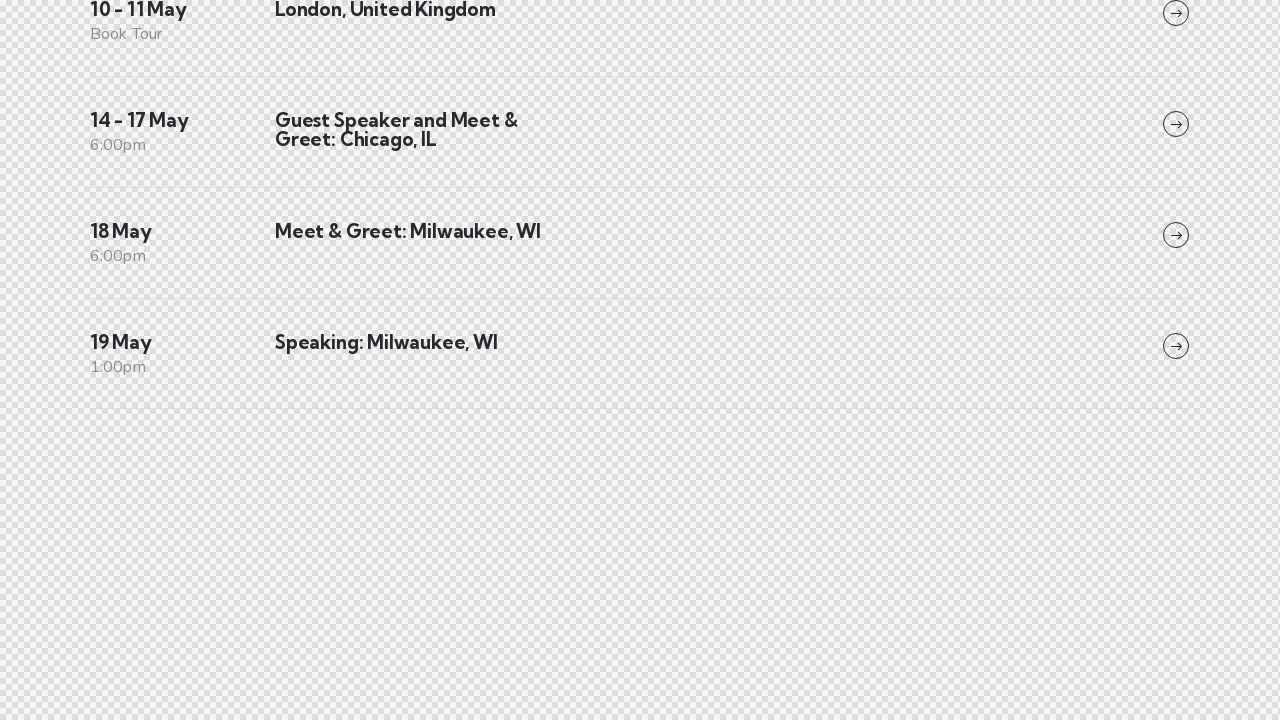

--- FILE ---
content_type: text/css
request_url: https://nolimitsbynick.com/wp-content/plugins/trx_addons/addons/qw-extension/css/font-icons/css/qw_extension_icons.css
body_size: 2224
content:
@font-face {

  font-family: 'qw_extension_icons';

  src: url('../font/qw_extension_icons.eot?44912003');

  src: url('../font/qw_extension_icons.eot?44912003#iefix') format('embedded-opentype'),

       url('../font/qw_extension_icons.woff2?44912003') format('woff2'),

       url('../font/qw_extension_icons.woff?44912003') format('woff'),

       url('../font/qw_extension_icons.ttf?44912003') format('truetype'),

       url('../font/qw_extension_icons.svg?44912003#qw_extension_icons') format('svg');

  font-weight: normal;

  font-style: normal;

}

/* Chrome hack: SVG is rendered more smooth in Windozze. 100% magic, uncomment if you need it. */

/* Note, that will break hinting! In other OS-es font will be not as sharp as it could be */

/*

@media screen and (-webkit-min-device-pixel-ratio:0) {

  @font-face {

    font-family: 'qw_extension_icons';

    src: url('../font/qw_extension_icons.svg?44912003#qw_extension_icons') format('svg');

  }

}

*/

[class^="qw_extension_icon-"]:before, [class*=" qw_extension_icon-"]:before {

  font-family: "qw_extension_icons";

  font-style: normal;

  font-weight: normal;

  speak: never;



  display: inline-block;

  text-decoration: inherit;

  width: 1em;

  margin-right: .2em;

  text-align: center;

  /* opacity: .8; */



  /* For safety - reset parent styles, that can break glyph codes*/

  font-variant: normal;

  text-transform: none;



  /* fix buttons height, for twitter bootstrap */

  line-height: 1em;



  /* Animation center compensation - margins should be symmetric */

  /* remove if not needed */

  margin-left: .2em;



  /* you can be more comfortable with increased icons size */

  /* font-size: 120%; */



  /* Font smoothing. That was taken from TWBS */

  -webkit-font-smoothing: antialiased;

  -moz-osx-font-smoothing: grayscale;



  /* Uncomment for 3D effect */

  /* text-shadow: 1px 1px 1px rgba(127, 127, 127, 0.3); */

}



.qw_extension_icon-qw-resize:before { content: '\e800'; } /* '' */

.qw_extension_icon-qw-arrow:before { content: '\e801'; } /* '' */

.qw_extension_icon-qw-arrow-2:before { content: '\e802'; } /* '' */

.qw_extension_icon-right-arrow-modern:before { content: '\e803'; } /* '' */



--- FILE ---
content_type: text/css
request_url: https://nolimitsbynick.com/wp-content/uploads/elementor/css/post-15.css?ver=1764894572
body_size: 18357
content:
.elementor-15 .elementor-element.elementor-element-4367b397 .trx_addons_bg_text{z-index:0;}.elementor-15 .elementor-element.elementor-element-4367b397 .trx_addons_bg_text.trx_addons_marquee_wrap .trx_addons_marquee_element{padding-right:50px;}.elementor-15 .elementor-element.elementor-element-7a580f .trx_addons_bg_text{z-index:0;}.elementor-15 .elementor-element.elementor-element-7a580f .trx_addons_bg_text.trx_addons_marquee_wrap .trx_addons_marquee_element{padding-right:50px;}.elementor-15 .elementor-element.elementor-element-74b85e37 .elementor-heading-title{font-size:19px;font-weight:700;}.elementor-15 .elementor-element.elementor-element-7526e9ac{--spacer-size:7px;}.elementor-15 .elementor-element.elementor-element-645247a7 .elementor-heading-title{font-size:16px;font-weight:400;color:#8C8D90;}.elementor-15 .elementor-element.elementor-element-148ee4f6 > .elementor-element-populated.elementor-column-wrap{padding:0px 20px 0px 0px;}.elementor-15 .elementor-element.elementor-element-148ee4f6 > .elementor-element-populated.elementor-widget-wrap{padding:0px 20px 0px 0px;}.elementor-15 .elementor-element.elementor-element-5ded9ec7 .elementor-heading-title{font-size:19px;font-weight:700;}.elementor-15 .elementor-element.elementor-element-279e1915 .elementor-heading-title{font-size:19px;font-weight:700;}.elementor-15 .elementor-element.elementor-element-60fbf066{--spacer-size:7px;}.elementor-15 .elementor-element.elementor-element-77a39f9a .elementor-heading-title{font-size:16px;font-weight:400;}.elementor-15 .elementor-element.elementor-element-6f1e7457 .elementor-heading-title{font-size:19px;font-weight:700;}.elementor-15 .elementor-element.elementor-element-2e6601a0{--spacer-size:7px;}.elementor-15 .elementor-element.elementor-element-4fabd221 .elementor-heading-title{font-size:16px;font-weight:400;}.elementor-15 .elementor-element.elementor-element-30e20c8{--divider-border-style:solid;--divider-color:#DDDDDD;--divider-border-width:1px;}.elementor-15 .elementor-element.elementor-element-30e20c8 .elementor-divider-separator{width:100%;}.elementor-15 .elementor-element.elementor-element-30e20c8 .elementor-divider{padding-block-start:0px;padding-block-end:0px;}.elementor-15 .elementor-element.elementor-element-2c0eb3e .trx_addons_bg_text{z-index:0;}.elementor-15 .elementor-element.elementor-element-2c0eb3e .trx_addons_bg_text.trx_addons_marquee_wrap .trx_addons_marquee_element{padding-right:50px;}.elementor-15 .elementor-element.elementor-element-96fee72 .elementor-heading-title{font-size:19px;font-weight:700;}.elementor-15 .elementor-element.elementor-element-b95fac0{--spacer-size:7px;}.elementor-15 .elementor-element.elementor-element-57049ef .elementor-heading-title{font-size:16px;font-weight:400;color:#8C8D90;}.elementor-15 .elementor-element.elementor-element-1dd1d3e > .elementor-element-populated.elementor-column-wrap{padding:0px 20px 0px 0px;}.elementor-15 .elementor-element.elementor-element-1dd1d3e > .elementor-element-populated.elementor-widget-wrap{padding:0px 20px 0px 0px;}.elementor-15 .elementor-element.elementor-element-3c7b18e .elementor-heading-title{font-size:19px;font-weight:700;}.elementor-15 .elementor-element.elementor-element-7784cea .elementor-heading-title{font-size:19px;font-weight:700;}.elementor-15 .elementor-element.elementor-element-0487b4d{--spacer-size:7px;}.elementor-15 .elementor-element.elementor-element-014500e .elementor-heading-title{font-size:16px;font-weight:400;}.elementor-15 .elementor-element.elementor-element-376fac8 .elementor-heading-title{font-size:19px;font-weight:700;}.elementor-15 .elementor-element.elementor-element-396cacf{--spacer-size:7px;}.elementor-15 .elementor-element.elementor-element-0752fa1 .elementor-heading-title{font-size:16px;font-weight:400;}.elementor-15 .elementor-element.elementor-element-215c5078{--divider-border-style:solid;--divider-color:#DDDDDD;--divider-border-width:1px;}.elementor-15 .elementor-element.elementor-element-215c5078 .elementor-divider-separator{width:100%;}.elementor-15 .elementor-element.elementor-element-215c5078 .elementor-divider{padding-block-start:0px;padding-block-end:0px;}.elementor-15 .elementor-element.elementor-element-7daa643 .trx_addons_bg_text{z-index:0;}.elementor-15 .elementor-element.elementor-element-7daa643 .trx_addons_bg_text.trx_addons_marquee_wrap .trx_addons_marquee_element{padding-right:50px;}.elementor-15 .elementor-element.elementor-element-742b1ed .elementor-heading-title{font-size:19px;font-weight:700;}.elementor-15 .elementor-element.elementor-element-22af086{--spacer-size:7px;}.elementor-15 .elementor-element.elementor-element-f2bf094 .elementor-heading-title{font-size:16px;font-weight:400;color:#8C8D90;}.elementor-15 .elementor-element.elementor-element-47e5f72 > .elementor-element-populated.elementor-column-wrap{padding:0px 20px 0px 0px;}.elementor-15 .elementor-element.elementor-element-47e5f72 > .elementor-element-populated.elementor-widget-wrap{padding:0px 20px 0px 0px;}.elementor-15 .elementor-element.elementor-element-89e8467 .elementor-heading-title{font-size:19px;font-weight:700;}.elementor-15 .elementor-element.elementor-element-eeb34bf .elementor-heading-title{font-size:19px;font-weight:700;}.elementor-15 .elementor-element.elementor-element-9e355fd{--spacer-size:7px;}.elementor-15 .elementor-element.elementor-element-c1333f6 .elementor-heading-title{font-size:16px;font-weight:400;}.elementor-15 .elementor-element.elementor-element-e959bc8 .elementor-heading-title{font-size:19px;font-weight:700;}.elementor-15 .elementor-element.elementor-element-b078ba6{--spacer-size:7px;}.elementor-15 .elementor-element.elementor-element-9d7a7b8 .elementor-heading-title{font-size:16px;font-weight:400;}.elementor-15 .elementor-element.elementor-element-0963edb{--divider-border-style:solid;--divider-color:#DDDDDD;--divider-border-width:1px;}.elementor-15 .elementor-element.elementor-element-0963edb .elementor-divider-separator{width:100%;}.elementor-15 .elementor-element.elementor-element-0963edb .elementor-divider{padding-block-start:0px;padding-block-end:0px;}.elementor-15 .elementor-element.elementor-element-2707798 .trx_addons_bg_text{z-index:0;}.elementor-15 .elementor-element.elementor-element-2707798 .trx_addons_bg_text.trx_addons_marquee_wrap .trx_addons_marquee_element{padding-right:50px;}.elementor-15 .elementor-element.elementor-element-6a1d61b .elementor-heading-title{font-size:19px;font-weight:700;}.elementor-15 .elementor-element.elementor-element-17f037d{--spacer-size:7px;}.elementor-15 .elementor-element.elementor-element-6fe2222 .elementor-heading-title{font-size:16px;font-weight:400;color:#8C8D90;}.elementor-15 .elementor-element.elementor-element-4e58006 > .elementor-element-populated.elementor-column-wrap{padding:0px 20px 0px 0px;}.elementor-15 .elementor-element.elementor-element-4e58006 > .elementor-element-populated.elementor-widget-wrap{padding:0px 20px 0px 0px;}.elementor-15 .elementor-element.elementor-element-3d67703 .elementor-heading-title{font-size:19px;font-weight:700;}.elementor-15 .elementor-element.elementor-element-c284289 .elementor-heading-title{font-size:19px;font-weight:700;}.elementor-15 .elementor-element.elementor-element-0d30c6f{--spacer-size:7px;}.elementor-15 .elementor-element.elementor-element-d89b762 .elementor-heading-title{font-size:16px;font-weight:400;}.elementor-15 .elementor-element.elementor-element-2bf3df0 .elementor-heading-title{font-size:19px;font-weight:700;}.elementor-15 .elementor-element.elementor-element-2a9564e{--spacer-size:7px;}.elementor-15 .elementor-element.elementor-element-ea7dabd .elementor-heading-title{font-size:16px;font-weight:400;}.elementor-15 .elementor-element.elementor-element-94f0828{--spacer-size:33px;}.elementor-15 .elementor-element.elementor-element-7989680{--divider-border-style:solid;--divider-color:#DDDDDD;--divider-border-width:1px;}.elementor-15 .elementor-element.elementor-element-7989680 .elementor-divider-separator{width:100%;}.elementor-15 .elementor-element.elementor-element-7989680 .elementor-divider{padding-block-start:0px;padding-block-end:0px;}@media(min-width:768px){.elementor-15 .elementor-element.elementor-element-2e57bdf8{width:16.822%;}.elementor-15 .elementor-element.elementor-element-148ee4f6{width:27.829%;}.elementor-15 .elementor-element.elementor-element-7aed05fa{width:23.566%;}.elementor-15 .elementor-element.elementor-element-48210e7a{width:22.713%;}.elementor-15 .elementor-element.elementor-element-49682080{width:9.009%;}.elementor-15 .elementor-element.elementor-element-2cfba23{width:16.822%;}.elementor-15 .elementor-element.elementor-element-1dd1d3e{width:27.829%;}.elementor-15 .elementor-element.elementor-element-1f1b2a7{width:23.566%;}.elementor-15 .elementor-element.elementor-element-762e46e{width:22.713%;}.elementor-15 .elementor-element.elementor-element-4bf032e{width:9.009%;}.elementor-15 .elementor-element.elementor-element-647c136{width:16.822%;}.elementor-15 .elementor-element.elementor-element-47e5f72{width:27.829%;}.elementor-15 .elementor-element.elementor-element-993cbea{width:23.566%;}.elementor-15 .elementor-element.elementor-element-6cefaa6{width:22.713%;}.elementor-15 .elementor-element.elementor-element-4d87f6c{width:9.009%;}.elementor-15 .elementor-element.elementor-element-9224374{width:16.822%;}.elementor-15 .elementor-element.elementor-element-4e58006{width:27.829%;}.elementor-15 .elementor-element.elementor-element-b515fd8{width:23.566%;}.elementor-15 .elementor-element.elementor-element-7042ed4{width:22.713%;}.elementor-15 .elementor-element.elementor-element-6d272f5{width:9.009%;}}@media(max-width:1024px){.elementor-15 .elementor-element.elementor-element-74b85e37 .elementor-heading-title{font-size:17px;line-height:22px;}.elementor-15 .elementor-element.elementor-element-645247a7 .elementor-heading-title{font-size:15px;}.elementor-15 .elementor-element.elementor-element-5ded9ec7 .elementor-heading-title{font-size:17px;line-height:22px;}.elementor-15 .elementor-element.elementor-element-279e1915 .elementor-heading-title{font-size:17px;line-height:22px;}.elementor-15 .elementor-element.elementor-element-77a39f9a .elementor-heading-title{font-size:15px;}.elementor-15 .elementor-element.elementor-element-6f1e7457 .elementor-heading-title{font-size:17px;line-height:22px;}.elementor-15 .elementor-element.elementor-element-4fabd221 .elementor-heading-title{font-size:15px;}.elementor-15 .elementor-element.elementor-element-96fee72 .elementor-heading-title{font-size:17px;line-height:22px;}.elementor-15 .elementor-element.elementor-element-57049ef .elementor-heading-title{font-size:15px;}.elementor-15 .elementor-element.elementor-element-3c7b18e .elementor-heading-title{font-size:17px;line-height:22px;}.elementor-15 .elementor-element.elementor-element-7784cea .elementor-heading-title{font-size:17px;line-height:22px;}.elementor-15 .elementor-element.elementor-element-014500e .elementor-heading-title{font-size:15px;}.elementor-15 .elementor-element.elementor-element-376fac8 .elementor-heading-title{font-size:17px;line-height:22px;}.elementor-15 .elementor-element.elementor-element-0752fa1 .elementor-heading-title{font-size:15px;}.elementor-15 .elementor-element.elementor-element-742b1ed .elementor-heading-title{font-size:17px;line-height:22px;}.elementor-15 .elementor-element.elementor-element-f2bf094 .elementor-heading-title{font-size:15px;}.elementor-15 .elementor-element.elementor-element-89e8467 .elementor-heading-title{font-size:17px;line-height:22px;}.elementor-15 .elementor-element.elementor-element-eeb34bf .elementor-heading-title{font-size:17px;line-height:22px;}.elementor-15 .elementor-element.elementor-element-c1333f6 .elementor-heading-title{font-size:15px;}.elementor-15 .elementor-element.elementor-element-e959bc8 .elementor-heading-title{font-size:17px;line-height:22px;}.elementor-15 .elementor-element.elementor-element-9d7a7b8 .elementor-heading-title{font-size:15px;}.elementor-15 .elementor-element.elementor-element-6a1d61b .elementor-heading-title{font-size:17px;line-height:22px;}.elementor-15 .elementor-element.elementor-element-6fe2222 .elementor-heading-title{font-size:15px;}.elementor-15 .elementor-element.elementor-element-3d67703 .elementor-heading-title{font-size:17px;line-height:22px;}.elementor-15 .elementor-element.elementor-element-c284289 .elementor-heading-title{font-size:17px;line-height:22px;}.elementor-15 .elementor-element.elementor-element-d89b762 .elementor-heading-title{font-size:15px;}.elementor-15 .elementor-element.elementor-element-2bf3df0 .elementor-heading-title{font-size:17px;line-height:22px;}.elementor-15 .elementor-element.elementor-element-ea7dabd .elementor-heading-title{font-size:15px;}}@media(max-width:767px){.elementor-15 .elementor-element.elementor-element-74b85e37 .elementor-heading-title{font-size:16px;line-height:21px;}.elementor-15 .elementor-element.elementor-element-7526e9ac{--spacer-size:4px;}.elementor-15 .elementor-element.elementor-element-148ee4f6 > .elementor-element-populated{margin:15px 0px 0px 0px;--e-column-margin-right:0px;--e-column-margin-left:0px;}.elementor-15 .elementor-element.elementor-element-5ded9ec7 .elementor-heading-title{font-size:16px;line-height:21px;}.elementor-15 .elementor-element.elementor-element-7aed05fa > .elementor-element-populated{margin:15px 0px 0px 0px;--e-column-margin-right:0px;--e-column-margin-left:0px;}.elementor-15 .elementor-element.elementor-element-279e1915 .elementor-heading-title{font-size:16px;line-height:21px;}.elementor-15 .elementor-element.elementor-element-60fbf066{--spacer-size:4px;}.elementor-15 .elementor-element.elementor-element-48210e7a > .elementor-element-populated{margin:15px 0px 0px 0px;--e-column-margin-right:0px;--e-column-margin-left:0px;}.elementor-15 .elementor-element.elementor-element-6f1e7457 .elementor-heading-title{font-size:16px;line-height:21px;}.elementor-15 .elementor-element.elementor-element-2e6601a0{--spacer-size:4px;}.elementor-15 .elementor-element.elementor-element-49682080 > .elementor-element-populated{margin:20px 0px 0px 0px;--e-column-margin-right:0px;--e-column-margin-left:0px;}.elementor-15 .elementor-element.elementor-element-96fee72 .elementor-heading-title{font-size:16px;line-height:21px;}.elementor-15 .elementor-element.elementor-element-b95fac0{--spacer-size:4px;}.elementor-15 .elementor-element.elementor-element-1dd1d3e > .elementor-element-populated{margin:15px 0px 0px 0px;--e-column-margin-right:0px;--e-column-margin-left:0px;}.elementor-15 .elementor-element.elementor-element-3c7b18e .elementor-heading-title{font-size:16px;line-height:21px;}.elementor-15 .elementor-element.elementor-element-1f1b2a7 > .elementor-element-populated{margin:15px 0px 0px 0px;--e-column-margin-right:0px;--e-column-margin-left:0px;}.elementor-15 .elementor-element.elementor-element-7784cea .elementor-heading-title{font-size:16px;line-height:21px;}.elementor-15 .elementor-element.elementor-element-0487b4d{--spacer-size:4px;}.elementor-15 .elementor-element.elementor-element-762e46e > .elementor-element-populated{margin:15px 0px 0px 0px;--e-column-margin-right:0px;--e-column-margin-left:0px;}.elementor-15 .elementor-element.elementor-element-376fac8 .elementor-heading-title{font-size:16px;line-height:21px;}.elementor-15 .elementor-element.elementor-element-396cacf{--spacer-size:4px;}.elementor-15 .elementor-element.elementor-element-4bf032e > .elementor-element-populated{margin:20px 0px 0px 0px;--e-column-margin-right:0px;--e-column-margin-left:0px;}.elementor-15 .elementor-element.elementor-element-742b1ed .elementor-heading-title{font-size:16px;line-height:21px;}.elementor-15 .elementor-element.elementor-element-22af086{--spacer-size:4px;}.elementor-15 .elementor-element.elementor-element-47e5f72 > .elementor-element-populated{margin:15px 0px 0px 0px;--e-column-margin-right:0px;--e-column-margin-left:0px;}.elementor-15 .elementor-element.elementor-element-89e8467 .elementor-heading-title{font-size:16px;line-height:21px;}.elementor-15 .elementor-element.elementor-element-993cbea > .elementor-element-populated{margin:15px 0px 0px 0px;--e-column-margin-right:0px;--e-column-margin-left:0px;}.elementor-15 .elementor-element.elementor-element-eeb34bf .elementor-heading-title{font-size:16px;line-height:21px;}.elementor-15 .elementor-element.elementor-element-9e355fd{--spacer-size:4px;}.elementor-15 .elementor-element.elementor-element-6cefaa6 > .elementor-element-populated{margin:15px 0px 0px 0px;--e-column-margin-right:0px;--e-column-margin-left:0px;}.elementor-15 .elementor-element.elementor-element-e959bc8 .elementor-heading-title{font-size:16px;line-height:21px;}.elementor-15 .elementor-element.elementor-element-b078ba6{--spacer-size:4px;}.elementor-15 .elementor-element.elementor-element-4d87f6c > .elementor-element-populated{margin:20px 0px 0px 0px;--e-column-margin-right:0px;--e-column-margin-left:0px;}.elementor-15 .elementor-element.elementor-element-6a1d61b .elementor-heading-title{font-size:16px;line-height:21px;}.elementor-15 .elementor-element.elementor-element-17f037d{--spacer-size:4px;}.elementor-15 .elementor-element.elementor-element-4e58006 > .elementor-element-populated{margin:15px 0px 0px 0px;--e-column-margin-right:0px;--e-column-margin-left:0px;}.elementor-15 .elementor-element.elementor-element-3d67703 .elementor-heading-title{font-size:16px;line-height:21px;}.elementor-15 .elementor-element.elementor-element-b515fd8 > .elementor-element-populated{margin:15px 0px 0px 0px;--e-column-margin-right:0px;--e-column-margin-left:0px;}.elementor-15 .elementor-element.elementor-element-c284289 .elementor-heading-title{font-size:16px;line-height:21px;}.elementor-15 .elementor-element.elementor-element-0d30c6f{--spacer-size:4px;}.elementor-15 .elementor-element.elementor-element-7042ed4 > .elementor-element-populated{margin:15px 0px 0px 0px;--e-column-margin-right:0px;--e-column-margin-left:0px;}.elementor-15 .elementor-element.elementor-element-2bf3df0 .elementor-heading-title{font-size:16px;line-height:21px;}.elementor-15 .elementor-element.elementor-element-2a9564e{--spacer-size:4px;}.elementor-15 .elementor-element.elementor-element-6d272f5 > .elementor-element-populated{margin:20px 0px 0px 0px;--e-column-margin-right:0px;--e-column-margin-left:0px;}.elementor-15 .elementor-element.elementor-element-94f0828{--spacer-size:20px;}}

--- FILE ---
content_type: text/css
request_url: https://nolimitsbynick.com/wp-content/themes/grace-church/skins/default/css/style.css
body_size: 616952
content:
/* TABLE OF CONTENTS



1. Theme-specific variables and classes

2. Default tag's settings

3. Form fields settings

4. WP styles and Screen readers

5. Theme grid

6. Page layouts

7. Section's decorations

   7.1 Header: Logo and Menu

   7.2 Sliders

   7.3 Post info (page/post title, category or tag name, author, meta, etc.)

   7.4 Post Formats

   7.5 Paginations

8. Single page parts

   8.1 Post header

   8.2 Post footer

   8.3 Post author

   8.4 Related posts

   8.5 Comments

   8.6 Page 404

   8.7 Page 'No search results' and 'No archive results'

   8.8 Author's page

9. Sidebars

10. Footer areas

11. Utils

12. Registration and Login popups

13. Third part plugins



-------------------------------------------------------------- */

/* 1. Theme-specific variables and classes

-------------------------------------------------------------- */

:root {

  --theme-var-koef_narrow: 0.75;

  --theme-var-menu_side: 6rem;

  --theme-var-rad50: calc( 50% * var(--theme-var-rad_koef) );

  --theme-var-rad1em: calc( 1em * var(--theme-var-rad_koef) );

  --theme-var-rad4: calc( 4px * var(--theme-var-rad_koef) );

  --theme-var-rad3: calc( 3px * var(--theme-var-rad_koef) );

  --theme-var-rad2: calc( 2px * var(--theme-var-rad_koef) );

  --theme-var-page: var(--theme-var-page_width);

  --theme-var-sidebar_width_max: 500px;

  --theme-var-sidebar_width_min: 150px;

  --theme-var-sidebar_gap_width_max: 100px;

  --theme-var-sidebar_gap_width_min: 0px;

  --theme-var-sidebar: clamp( var(--theme-var-sidebar_width_min, 150px), calc( var(--theme-var-page) * var(--theme-var-sidebar_prc) * var(--theme-var-sidebar_proportional) + var(--theme-var-sidebar_width) * ( 1 - var(--theme-var-sidebar_proportional) ) ), var(--theme-var-sidebar_width_max, 500px) );

  --theme-var-sidebar_gap: clamp( var(--theme-var-sidebar_gap_width_min, 0px), calc( var(--theme-var-page) * var(--theme-var-sidebar_gap_prc) * var(--theme-var-sidebar_proportional) + var(--theme-var-sidebar_gap_width) * ( 1 - var(--theme-var-sidebar_proportional) ) ), var(--theme-var-sidebar_gap_width_max, 100px) );

  --theme-var-sidebar_and_gap: calc( var(--theme-var-sidebar) + var(--theme-var-sidebar_gap) );

  --theme-var-content: calc( var(--theme-var-page) - var(--theme-var-sidebar) - var(--theme-var-sidebar_gap) );

  --theme-var-content_narrow: calc( var(--theme-var-content) * var(--theme-var-koef_narrow) );

  --theme-var-padding_narrow: calc( var(--theme-var-content) * ( 1 - var(--theme-var-koef_narrow) ) );

  --fixed-rows-height: 0px;

}



.body_style_boxed {

  --theme-var-page_boxed: calc( var(--theme-var-page_width) + var(--theme-var-page_boxed_extra) * 2 );

  --theme-var-page: calc( var(--theme-var-page_boxed) - var(--theme-var-page_boxed_extra) * 2 );

  --theme-var-sidebar: clamp( var(--theme-var-sidebar_width_min, 150px), calc( var(--theme-var-page) * var(--theme-var-sidebar_prc) * var(--theme-var-sidebar_proportional) + var(--theme-var-sidebar_width) * ( 1 - var(--theme-var-sidebar_proportional) ) ), var(--theme-var-sidebar_width_max, 500px) );

  --theme-var-sidebar_gap: clamp( var(--theme-var-sidebar_gap_width_min, 0px), calc( var(--theme-var-page) * var(--theme-var-sidebar_gap_prc) * var(--theme-var-sidebar_proportional) + var(--theme-var-sidebar_gap_width) * ( 1 - var(--theme-var-sidebar_proportional) ) ), var(--theme-var-sidebar_gap_width_max, 100px) );

  --theme-var-sidebar_and_gap: calc( var(--theme-var-sidebar) + var(--theme-var-sidebar_gap) );

  --theme-var-content: calc( var(--theme-var-page) - var(--theme-var-sidebar) - var(--theme-var-sidebar_gap) );

  --theme-var-content_narrow: calc( var(--theme-var-content) * var(--theme-var-koef_narrow) );

  --theme-var-padding_narrow: calc( var(--theme-var-content) * ( 1 - var(--theme-var-koef_narrow) ) );

}



.body_style_fullwide {

  --theme-var-page: calc( 100vw - var(--theme-var-page_fullwide_extra) * 2 );

  --theme-var-sidebar: clamp( var(--theme-var-sidebar_width_min, 150px), calc( var(--theme-var-page) * var(--theme-var-sidebar_prc) * var(--theme-var-sidebar_proportional) + var(--theme-var-sidebar_width) * ( 1 - var(--theme-var-sidebar_proportional) ) ), var(--theme-var-sidebar_width_max, 500px) );

  --theme-var-sidebar_gap: clamp( var(--theme-var-sidebar_gap_width_min, 0px), calc( var(--theme-var-page) * var(--theme-var-sidebar_gap_prc) * var(--theme-var-sidebar_proportional) + var(--theme-var-sidebar_gap_width) * ( 1 - var(--theme-var-sidebar_proportional) ) ), var(--theme-var-sidebar_gap_width_max, 100px) );

  --theme-var-sidebar_and_gap: calc( var(--theme-var-sidebar) + var(--theme-var-sidebar_gap) );

  --theme-var-content: calc( var(--theme-var-page) - var(--theme-var-sidebar) - var(--theme-var-sidebar_gap) );

  --theme-var-content_narrow: calc( var(--theme-var-content) * var(--theme-var-koef_narrow) );

  --theme-var-padding_narrow: calc( var(--theme-var-content) * ( 1 - var(--theme-var-koef_narrow) ) );

}



.accent1 {

  color: var(--theme-color-text_link);

}



.accent2 {

  color: var(--theme-color-text_link2);

}



.accent3 {

  color: var(--theme-color-text_link3);

}



.accent1_bg {

  background-color: var(--theme-color-text_link);

  color: var(--theme-color-inverse_text);

}



.accent2_bg {

  background-color: var(--theme-color-text_link2);

  color: var(--theme-color-inverse_text);

}



.accent3_bg {

  background-color: var(--theme-color-text_link3);

  color: var(--theme-color-inverse_text);

}



.alter_bg {

  background-color: var(--theme-color-alter_bg_color);

}



.alter_text {

  color: var(--theme-color-alter_text);

}



.alter_link {

  color: var(--theme-color-alter_link);

}



.alter_link2 {

  color: var(--theme-color-alter_link2);

}



.alter_link3 {

  color: var(--theme-color-alter_link3);

}



.extra_bg {

  background-color: var(--theme-color-extra_bg_color);

}



.extra_text {

  color: var(--theme-color-extra_text);

}



.extra_link {

  color: var(--theme-color-extra_link);

}



.extra_link2 {

  color: var(--theme-color-extra_link2);

}



.extra_link3 {

  color: var(--theme-color-extra_link3);

}



/* 2. Default tag's settings

-------------------------------------------------------------- */

html {

  font-size: 17px;

}



html[style*="overflow: hidden"] {

  overflow: hidden !important;

  width: auto;

}



body {

  -webkit-font-smoothing: antialiased;

  -moz-osx-font-smoothing: grayscale;

}



body,

body[class*="scheme_"],

.body_style_boxed .page_wrap {

  background-color: var(--theme-color-bg_color);

}



[class*="scheme_"],

body[class*="scheme_"] {

  color: var(--theme-color-text);

}



/* // old way

body.body_style_fullscreen.ua_safari:not(.sc_stack_section_present):not(.elementor-editor-active) .content_wrap_fullscreen,

body.body_style_fullscreen.ua_ios:not(.sc_stack_section_present):not(.elementor-editor-active) .content_wrap_fullscreen {

	overflow: hidden;	// Used to prevent the horizontal scroll bar appears on IOS.

						// But this rule broke sticky effect for sections - they are jumping down when any rows become fixed

}

*/

body.body_style_fullscreen .content_wrap_fullscreen {

  overflow: clip;

}



article, aside, details, footer, header, hgroup, nav, section {

  display: block;

}



/* Lists */

li > p + p {

  margin-top: 0.5em;

}



ol, ul {

  padding-left: 1.5em;

}



li > ol, li > ul, li > dl, dl > dl {

  margin-bottom: 0 !important;

}



li > p {

  margin-bottom: 0;

}



ul[class*="wp-block-"] {

  margin-bottom: 0;

}



ul.wp-block-archives-list,

ul.wp-block-categories-list {

  padding-left: 1.5em;

}



ul > li:before {

  color: var(--theme-color-text_link);

}



/* Links */

a {

  text-decoration: none;

  background: transparent;

  color: var(--theme-color-text_link);

}



a:hover {

  color: var(--theme-color-text_hover);

}



.color_style_link2 a {

  color: var(--theme-color-text_link2);

}



.color_style_link2 a:hover {

  color: var(--theme-color-text_hover2);

}



.color_style_link3 a {

  color: var(--theme-color-text_link3);

}



.color_style_link3 a:hover {

  color: var(--theme-color-text_hover3);

}



.color_style_dark a {

  color: var(--theme-color-text_dark);

}



.color_style_dark a:hover {

  color: var(--theme-color-text_link);

}



a,

a:hover,

:focus, a:focus,

:active, a:active {

  outline: 0;

}



body.show_outline :focus, body.show_outline a:focus {

  outline: thin dotted !important;

}



a[href="javascript:void(0)"] {

  cursor: default;

}



a img {

  border: none;

}



a,

button,

input[type="button"],

input[type="submit"] {

  -webkit-transition: all 0.3s ease;

  -ms-transition: all 0.3s ease;

  transition: all 0.3s ease;

}



h1 > a, h2 > a, h3 > a, h4 > a, h5 > a, h6 > a {

  display: block;

}



h1, h2, h3, h4, h5, h6,

h1 a, h2 a, h3 a, h4 a, h5 a, h6 a,

li a,

[class*="color_style_"] h1 a, [class*="color_style_"] h2 a, [class*="color_style_"] h3 a, [class*="color_style_"] h4 a, [class*="color_style_"] h5 a, [class*="color_style_"] h6 a, [class*="color_style_"] li a {

  color: var(--theme-color-text_dark);

}



h1 a:hover, h2 a:hover, h3 a:hover, h4 a:hover, h5 a:hover, h6 a:hover,

li a:hover {

  color: var(--theme-color-text_link);

}



.color_style_link2 h1 a:hover, .color_style_link2 h2 a:hover, .color_style_link2 h3 a:hover, .color_style_link2 h4 a:hover, .color_style_link2 h5 a:hover, .color_style_link2 h6 a:hover, .color_style_link2 li a:hover {

  color: var(--theme-color-text_link2);

}



.color_style_link3 h1 a:hover, .color_style_link3 h2 a:hover, .color_style_link3 h3 a:hover, .color_style_link3 h4 a:hover, .color_style_link3 h5 a:hover, .color_style_link3 h6 a:hover, .color_style_link3 li a:hover {

  color: var(--theme-color-text_link3);

}



.color_style_dark h1 a:hover, .color_style_dark h2 a:hover, .color_style_dark h3 a:hover, .color_style_dark h4 a:hover, .color_style_dark h5 a:hover, .color_style_dark h6 a:hover, .color_style_dark li a:hover {

  color: var(--theme-color-text_link);

}



/* Tables */

table {

  border-collapse: collapse;

}



.sc_table table th,

table th {

  padding: 0.8em;

}



.sc_table table td,

table td {

  padding: 1em 0.8em;

}



table th + th, table th + td, table td + th, table td + td {

  border-left: none;

}



table > p {

  margin: 0 !important;

}



.sc_table table tr:first-child th, .sc_table table tr:first-child td {

  font-weight: 700;

}



table th {

  font-size: 19px;

  font-weight: 700;

  font-style: normal;

  letter-spacing: -0.2px;

  text-transform: none;

  text-align: center;

}



caption {

  font-weight: 700;

  text-align: center;

}



table td, table th + td, table td + td {

  color: var(--theme-color-text);

}



table td {

  font-size: 16px;

}



table th {

  color: var(--theme-color-extra_dark);

  background-color: var(--theme-color-extra_bg_color);

}



table th b, table th strong {

  color: var(--theme-color-extra_dark);

}



table > tbody > tr:nth-child(2n+1) > td {

  background-color: var(--theme-color-bg_color);

}



table > tbody > tr:nth-child(2n) > td {

  background-color: var(--theme-color-alter_bg_color);

}



table th a:hover {

  color: var(--theme-color-extra_dark);

}



/* Blockquotes*/

blockquote {

  position: relative;

  overflow: hidden;

  border: none;

}



blockquote:not(.has-text-align-right):not(.has-text-align-center) {

  text-align: left;

}



blockquote,

blockquote[class*="wp-block-quote"][class*="is-"],

.wp-block-quote:not(.is-large):not(.is-style-large),

.wp-block-quote.is-large:not(.is-style-plain),

.wp-block-quote.is-style-large:not(.is-style-plain),

.wp-block-freeform.block-library-rich-text__tinymce blockquote {

  padding: 2.75em 2.9em;

  -webkit-box-sizing: border-box;

  -ms-box-sizing: border-box;

  box-sizing: border-box;

}



blockquote[class*="wp-block-quote"][class*="is-style-large"],

blockquote[class*="wp-block-quote"][class*="is-large"] {

  margin: 0 0 2em 0;

}



.wp-block-pullquote.is-style-solid-color > blockquote,

.wp-block-column blockquote {

  margin: 0 !important;

  max-width: none !important;

}



.blog_mode_post blockquote,

.blog_mode_page blockquote {

  margin: 1.8em 0;

}



.blog_mode_post .comments_list blockquote,

.blog_mode_page .comments_list blockquote {

  margin: 1.5em 0;

}



blockquote:after,

q:before, q:after {

  content: "";

}



blockquote, q {

  quotes: "" "";

}



blockquote p {

  margin: 0;

  font-size: 18px;

  line-height: 30px;

  font-weight: 400;

}



.wp-block-pullquote.is-style-solid-color blockquote p {

  line-height: 1.5;

}



blockquote.has-text-align-right > .wp-block-quote__citation,

blockquote.has-text-align-right > cite,

blockquote.has-text-align-center > .wp-block-quote__citation,

blockquote.has-text-align-center > cite {

  display: inline-block;

}



.wp-block-quote.is-style-large > cite {

  padding-left: 0;

}

.wp-block-quote.is-style-large > cite:before {

  display: none;

}



blockquote > cite, blockquote > p > cite,

blockquote > .wp-block-pullquote__citation,

.wp-block-quote .wp-block-quote__citation {

  display: block;

  font-size: 19px;

  line-height: 28px;

  font-weight: 700;

  font-style: normal;

  letter-spacing: -0.2px;

  margin-bottom: 3px;

  margin-top: 1.65em;

  padding-left: 60px;

  position: relative;

  text-transform: none;

}

blockquote > cite:before, blockquote > p > cite:before,

blockquote > .wp-block-pullquote__citation:before,

.wp-block-quote .wp-block-quote__citation:before {

  background-color: currentColor;

  content: "";

  display: block;

  height: 2px;

  left: 0;

  position: absolute;

  top: 50%;

  width: 40px;

}



blockquote .block-library-pullquote__content {

  margin-bottom: 2.5em;

}



.wp-block-quote.is-large .wp-block-quote__citation {

  text-align: right;

  font-size: inherit;

}



.wp-block-pullquote {

  padding: 0;

}



.wp-block-pullquote[class*="align"] blockquote {

  margin-left: 0;

  margin-right: 0;

}



section > blockquote:not(.has-background):not(.is-style-plain),

div:not(.has-background) > blockquote:not(.has-background):not(.is-style-plain),

figure:not(.has-background) > blockquote:not(.has-background):not(.is-style-plain) {

  background-color: var(--theme-color-alter_bg_color);

}



.wp-block-quote .wp-block-quote__citation {

  color: var(--theme-color-alter_dark) !important;

}



section > blockquote:not(.has-text-color):not(.is-style-plain),

section > blockquote:not(.has-text-color):not(.is-style-plain) p,

div:not(.has-text-color) > blockquote:not(.has-text-color):not(.is-style-plain),

div:not(.has-text-color) > blockquote:not(.has-text-color):not(.is-style-plain) p,

figure:not(.has-text-color) > blockquote:not(.has-text-color):not(.is-style-plain),

figure:not(.has-text-color) > blockquote:not(.has-text-color):not(.is-style-plain) p {

  color: var(--theme-color-alter_dark) !important;

}

section > blockquote:not(.has-text-color):not(.is-style-plain) a,

div:not(.has-text-color) > blockquote:not(.has-text-color):not(.is-style-plain) a,

figure:not(.has-text-color) > blockquote:not(.has-text-color):not(.is-style-plain) a {

  color: var(--theme-color-text_link);

}

section > blockquote:not(.has-text-color):not(.is-style-plain) a:hover,

div:not(.has-text-color) > blockquote:not(.has-text-color):not(.is-style-plain) a:hover,

figure:not(.has-text-color) > blockquote:not(.has-text-color):not(.is-style-plain) a:hover {

  color: var(--theme-color-text_hover);

}

section > blockquote:not(.has-text-color):not(.is-style-plain) dt,

section > blockquote:not(.has-text-color):not(.is-style-plain) b,

section > blockquote:not(.has-text-color):not(.is-style-plain) strong,

section > blockquote:not(.has-text-color):not(.is-style-plain) i,

section > blockquote:not(.has-text-color):not(.is-style-plain) em,

section > blockquote:not(.has-text-color):not(.is-style-plain) mark,

section > blockquote:not(.has-text-color):not(.is-style-plain) ins,

div:not(.has-text-color) > blockquote:not(.has-text-color):not(.is-style-plain) dt,

div:not(.has-text-color) > blockquote:not(.has-text-color):not(.is-style-plain) b,

div:not(.has-text-color) > blockquote:not(.has-text-color):not(.is-style-plain) strong,

div:not(.has-text-color) > blockquote:not(.has-text-color):not(.is-style-plain) i,

div:not(.has-text-color) > blockquote:not(.has-text-color):not(.is-style-plain) em,

div:not(.has-text-color) > blockquote:not(.has-text-color):not(.is-style-plain) mark,

div:not(.has-text-color) > blockquote:not(.has-text-color):not(.is-style-plain) ins,

figure:not(.has-text-color) > blockquote:not(.has-text-color):not(.is-style-plain) dt,

figure:not(.has-text-color) > blockquote:not(.has-text-color):not(.is-style-plain) b,

figure:not(.has-text-color) > blockquote:not(.has-text-color):not(.is-style-plain) strong,

figure:not(.has-text-color) > blockquote:not(.has-text-color):not(.is-style-plain) i,

figure:not(.has-text-color) > blockquote:not(.has-text-color):not(.is-style-plain) em,

figure:not(.has-text-color) > blockquote:not(.has-text-color):not(.is-style-plain) mark,

figure:not(.has-text-color) > blockquote:not(.has-text-color):not(.is-style-plain) ins {

  color: var(--theme-color-alter_dark);

}

section > blockquote:not(.has-text-color):not(.is-style-plain) s,

section > blockquote:not(.has-text-color):not(.is-style-plain) strike,

section > blockquote:not(.has-text-color):not(.is-style-plain) del,

div:not(.has-text-color) > blockquote:not(.has-text-color):not(.is-style-plain) s,

div:not(.has-text-color) > blockquote:not(.has-text-color):not(.is-style-plain) strike,

div:not(.has-text-color) > blockquote:not(.has-text-color):not(.is-style-plain) del,

figure:not(.has-text-color) > blockquote:not(.has-text-color):not(.is-style-plain) s,

figure:not(.has-text-color) > blockquote:not(.has-text-color):not(.is-style-plain) strike,

figure:not(.has-text-color) > blockquote:not(.has-text-color):not(.is-style-plain) del {

  color: var(--theme-color-alter_light);

}

section > blockquote:not(.has-text-color):not(.is-style-plain) code,

div:not(.has-text-color) > blockquote:not(.has-text-color):not(.is-style-plain) code,

figure:not(.has-text-color) > blockquote:not(.has-text-color):not(.is-style-plain) code {

  color: var(--theme-color-text_dark);

  background-color: var(--theme-color-bg_color);

  border-color: var(--theme-color-bd_color);

}

section > blockquote:not(.has-text-color):not(.is-style-plain):not([class*="trx_addons_"]) > cite:before, section > blockquote:not(.has-text-color):not(.is-style-plain):not([class*="trx_addons_"]) > p > cite:before, section > blockquote:not(.has-text-color):not(.is-style-plain):not([class*="trx_addons_"]) > .wp-block-pullquote__citation:before, section > blockquote:not(.has-text-color):not(.is-style-plain):not([class*="trx_addons_"]) .wp-block-quote__citation:before,

div:not(.has-text-color) > blockquote:not(.has-text-color):not(.is-style-plain):not([class*="trx_addons_"]) > cite:before,

div:not(.has-text-color) > blockquote:not(.has-text-color):not(.is-style-plain):not([class*="trx_addons_"]) > p > cite:before,

div:not(.has-text-color) > blockquote:not(.has-text-color):not(.is-style-plain):not([class*="trx_addons_"]) > .wp-block-pullquote__citation:before,

div:not(.has-text-color) > blockquote:not(.has-text-color):not(.is-style-plain):not([class*="trx_addons_"]) .wp-block-quote__citation:before,

figure:not(.has-text-color) > blockquote:not(.has-text-color):not(.is-style-plain):not([class*="trx_addons_"]) > cite:before,

figure:not(.has-text-color) > blockquote:not(.has-text-color):not(.is-style-plain):not([class*="trx_addons_"]) > p > cite:before,

figure:not(.has-text-color) > blockquote:not(.has-text-color):not(.is-style-plain):not([class*="trx_addons_"]) > .wp-block-pullquote__citation:before,

figure:not(.has-text-color) > blockquote:not(.has-text-color):not(.is-style-plain):not([class*="trx_addons_"]) .wp-block-quote__citation:before {

  background-color: var(--theme-color-alter_link);

}



[class*="type-cpt_"] [class*="_page_content"] blockquote {

  margin-left: 0;

  margin-right: 0;

}



/* drop-cap */

.has-drop-cap:not(:focus):first-letter {

  font-weight: 700;

  background-color: transparent;

  color: var(--theme-color-text_dark);

  font-size: 57px;

  height: 55px;

  line-height: 55px;

  margin: 10px 10px 0 0;

  text-align: left;

  min-width: 60px;

}



/* Other tags */

dd {

  margin-left: 1.5em;

}



dt, b, strong {

  font-weight: bold;

}



dfn, em, i {

  font-style: italic;

}



pre, code, kbd, tt, var, samp {

  font-family: "Courier New", Courier, monospace;

  font-size: 1em;

  letter-spacing: 0;

}



pre {

  overflow: auto;

  max-width: 100%;

}



code {

  overflow: auto;

  max-width: 100%;

  padding: 0 1em;

  display: inline-block;

  vertical-align: middle;

  word-wrap: break-word;

  color: var(--theme-color-alter_text);

  background-color: var(--theme-color-alter_bg_color);

  border: 1px solid var(--theme-color-alter_bd_color);

}



pre > code {

  display: block;

  vertical-align: top;

  padding: 1em;

}



code a {

  color: var(--theme-color-alter_link);

}



code a:hover {

  color: var(--theme-color-alter_hover);

}



abbr, acronym {

  cursor: help;

}



mark, ins {

  background-color: transparent;

  text-decoration: none;

}



mark {

  color: var(--theme-color-text_dark);

}



sup,

sub {

  font-size: 75%;

  height: 0;

  line-height: 0;

  position: relative;

  vertical-align: baseline;

}



sup {

  bottom: 1ex;

}



sub {

  top: .5ex;

}



small {

  font-size: 80%;

}



big {

  font-size: 120%;

}



[hidden], template {

  display: none;

}



hr {

  -webkit-box-sizing: content-box;

  -ms-box-sizing: content-box;

  box-sizing: content-box;

  height: 0;

  border: none;

  border-top: 1px solid var(--theme-color-bd_color);

  margin-top: 6.7857em !important;

  margin-bottom: 6.7857em !important;

}



.wp-block-separator:not([class*="is-style"]) {

  width: 15%;

}



/* Fontello icons */

[class^="icon-"]:before,

[class*=" icon-"]:before {

  font-size: inherit;

  line-height: inherit !important;

  font-weight: inherit;

  font-style: inherit;

  display: inline-block;

  width: auto;

  margin: 0;

}



/* Buttons in WP Editor */

.wp-editor-container {

  border-width: 0 !important;

}

.wp-editor-container .quicktags-toolbar {

  border: 1px solid var(--theme-color-bd_color);

}

.wp-editor-container .quicktags-toolbar:empty {

  display: none;

}

.wp-editor-container .quicktags-toolbar input[type="button"] {

  background-color: var(--theme-color-alter_bg_color);

  border-color: var(--theme-color-alter_bd_color);

  color: var(--theme-color-alter_dark);

  -webkit-box-shadow: 0 1px 0 0 var(--theme-color-alter_bd_hover);

  -ms-box-shadow: 0 1px 0 0 var(--theme-color-alter_bd_hover);

  box-shadow: 0 1px 0 0 var(--theme-color-alter_bd_hover);

}

.wp-editor-container .quicktags-toolbar input[type="button"]:hover,

.wp-editor-container .quicktags-toolbar input[type="button"]:focus {

  background-color: var(--theme-color-alter_bg_hover);

  border-color: var(--theme-color-alter_bd_hover);

  color: var(--theme-color-alter_link);

}



/* Images */

img {

  max-width: 100%;

  height: auto;

  /* Only height: auto; not both! */

  vertical-align: top;

}



/* Fix for WordPress 5.9+ */

/*.wp-block-gallery.has-nested-images,*/

figure.wp-block-gallery {

  display: -webkit-flex;

  display: -ms-flexbox;

  display: flex;

  -webkit-flex-direction: row;

  -ms-flex-direction: row;

  flex-direction: row;

  -webkit-flex-wrap: wrap;

  -ms-flex-wrap: wrap;

  flex-wrap: wrap;

  -webkit-justify-content: flex-start;

  -ms-flex-pack: start;

  justify-content: flex-start;

  -webkit-align-items: stretch;

  -ms-flex-align: stretch;

  align-items: stretch;

}



.wp-block-gallery {

  margin-top: 0;

  margin-bottom: 1.2em;

}

.wp-block-gallery .blocks-gallery-grid {

  margin-top: 0;

  margin-bottom: 0 !important;

}

.widget .wp-block-gallery .blocks-gallery-grid {

  font-size: inherit;

  padding-left: 0;

}



.wp-block-gallery .blocks-gallery-image figure,

.wp-block-gallery .blocks-gallery-item figure {

  display: -webkit-flex;

  display: -ms-flexbox;

  display: flex;

  -webkit-flex-direction: column;

  -ms-flex-direction: column;

  flex-direction: column;

  -webkit-align-items: flex-start;

  -ms-flex-align: start;

  align-items: flex-start;

  -webkit-justify-content: flex-start;

  -ms-flex-pack: start;

  justify-content: flex-start;

}



figure,

.wp-caption,

.wp-caption-overlay .wp-caption {

  border: 0;

  margin: 0;

  padding: 0;

  overflow: hidden;

  position: relative;

  max-width: 100%;

  display: -webkit-flex;

  display: -ms-flexbox;

  display: flex;

  -webkit-flex-direction: column;

  -ms-flex-direction: column;

  flex-direction: column;

  -webkit-align-items: center;

  -ms-flex-align: center;

  align-items: center;

  -webkit-justify-content: flex-start;

  -ms-flex-pack: start;

  justify-content: flex-start;

}



figure,

.wp-caption {

  margin-bottom: 1em;

}



p figure,

p .wp-caption {

  margin-bottom: 0;

}



figure figcaption,

.wp-block-image figcaption,

.wp-block-audio figcaption,

.wp-block-video figcaption,

.wp-block-embed figcaption,

.wp-block-gallery .blocks-gallery-image figcaption,

.wp-block-gallery .blocks-gallery-item figcaption,

.wp-block-gallery.has-nested-images figure.wp-block-image figcaption,

.wp-block-gallery:not(.has-nested-images) .blocks-gallery-item figcaption,

.blocks-gallery-grid:not(.has-nested-images) .blocks-gallery-item figcaption,

.wp-caption .wp-caption-text,

.wp-caption .wp-caption-dd,

.wp-caption-overlay .wp-caption .wp-caption-text,

.wp-caption-overlay .wp-caption .wp-caption-dd {

  font-size: 16px;

  line-height: 20px;

  font-weight: 400;

  font-style: normal;

  -webkit-box-sizing: border-box;

  -ms-box-sizing: border-box;

  box-sizing: border-box;

  background: none;

  bottom: auto;

  color: var(--theme-color-text);

  display: block;

  left: auto;

  margin: 0;

  max-height: 6em;

  overflow-x: hidden;

  overflow-y: auto;

  padding: 14px 0 5px !important;

  position: relative;

  right: auto;

  text-align: left;

  top: auto;

  -webkit-flex-grow: 0;

  -ms-flex-grow: 0;

  flex-grow: 0;

  -webkit-flex-basis: auto;

  -ms-flex-basis: auto;

  flex-basis: auto;

  scrollbar-width: thin;

  scrollbar-color: var(--theme-color-alter_bd_color) var(--theme-color-alter_bg_color);

}

figure figcaption::-webkit-scrollbar,

.wp-block-image figcaption::-webkit-scrollbar,

.wp-block-audio figcaption::-webkit-scrollbar,

.wp-block-video figcaption::-webkit-scrollbar,

.wp-block-embed figcaption::-webkit-scrollbar,

.wp-block-gallery .blocks-gallery-image figcaption::-webkit-scrollbar,

.wp-block-gallery .blocks-gallery-item figcaption::-webkit-scrollbar,

.wp-block-gallery.has-nested-images figure.wp-block-image figcaption::-webkit-scrollbar,

.wp-block-gallery:not(.has-nested-images) .blocks-gallery-item figcaption::-webkit-scrollbar,

.blocks-gallery-grid:not(.has-nested-images) .blocks-gallery-item figcaption::-webkit-scrollbar,

.wp-caption .wp-caption-text::-webkit-scrollbar,

.wp-caption .wp-caption-dd::-webkit-scrollbar,

.wp-caption-overlay .wp-caption .wp-caption-text::-webkit-scrollbar,

.wp-caption-overlay .wp-caption .wp-caption-dd::-webkit-scrollbar {

  width: 6px;

}

figure figcaption::-webkit-scrollbar-track,

.wp-block-image figcaption::-webkit-scrollbar-track,

.wp-block-audio figcaption::-webkit-scrollbar-track,

.wp-block-video figcaption::-webkit-scrollbar-track,

.wp-block-embed figcaption::-webkit-scrollbar-track,

.wp-block-gallery .blocks-gallery-image figcaption::-webkit-scrollbar-track,

.wp-block-gallery .blocks-gallery-item figcaption::-webkit-scrollbar-track,

.wp-block-gallery.has-nested-images figure.wp-block-image figcaption::-webkit-scrollbar-track,

.wp-block-gallery:not(.has-nested-images) .blocks-gallery-item figcaption::-webkit-scrollbar-track,

.blocks-gallery-grid:not(.has-nested-images) .blocks-gallery-item figcaption::-webkit-scrollbar-track,

.wp-caption .wp-caption-text::-webkit-scrollbar-track,

.wp-caption .wp-caption-dd::-webkit-scrollbar-track,

.wp-caption-overlay .wp-caption .wp-caption-text::-webkit-scrollbar-track,

.wp-caption-overlay .wp-caption .wp-caption-dd::-webkit-scrollbar-track {

  background: var(--theme-color-alter_bg_color);

}

figure figcaption::-webkit-scrollbar-thumb,

.wp-block-image figcaption::-webkit-scrollbar-thumb,

.wp-block-audio figcaption::-webkit-scrollbar-thumb,

.wp-block-video figcaption::-webkit-scrollbar-thumb,

.wp-block-embed figcaption::-webkit-scrollbar-thumb,

.wp-block-gallery .blocks-gallery-image figcaption::-webkit-scrollbar-thumb,

.wp-block-gallery .blocks-gallery-item figcaption::-webkit-scrollbar-thumb,

.wp-block-gallery.has-nested-images figure.wp-block-image figcaption::-webkit-scrollbar-thumb,

.wp-block-gallery:not(.has-nested-images) .blocks-gallery-item figcaption::-webkit-scrollbar-thumb,

.blocks-gallery-grid:not(.has-nested-images) .blocks-gallery-item figcaption::-webkit-scrollbar-thumb,

.wp-caption .wp-caption-text::-webkit-scrollbar-thumb,

.wp-caption .wp-caption-dd::-webkit-scrollbar-thumb,

.wp-caption-overlay .wp-caption .wp-caption-text::-webkit-scrollbar-thumb,

.wp-caption-overlay .wp-caption .wp-caption-dd::-webkit-scrollbar-thumb {

  background-color: var(--theme-color-alter_bd_hover);

  border: 1px solid var(--theme-color-alter_bg_color);

  -webkit-border-radius: 6px;

  -ms-border-radius: 6px;

  border-radius: 6px;

}

figure figcaption a,

.wp-block-image figcaption a,

.wp-block-audio figcaption a,

.wp-block-video figcaption a,

.wp-block-embed figcaption a,

.wp-block-gallery .blocks-gallery-image figcaption a,

.wp-block-gallery .blocks-gallery-item figcaption a,

.wp-block-gallery.has-nested-images figure.wp-block-image figcaption a,

.wp-block-gallery:not(.has-nested-images) .blocks-gallery-item figcaption a,

.blocks-gallery-grid:not(.has-nested-images) .blocks-gallery-item figcaption a,

.wp-caption .wp-caption-text a,

.wp-caption .wp-caption-dd a,

.wp-caption-overlay .wp-caption .wp-caption-text a,

.wp-caption-overlay .wp-caption .wp-caption-dd a {

  color: var(--theme-color-text_dark);

}

figure figcaption a:hover,

.wp-block-image figcaption a:hover,

.wp-block-audio figcaption a:hover,

.wp-block-video figcaption a:hover,

.wp-block-embed figcaption a:hover,

.wp-block-gallery .blocks-gallery-image figcaption a:hover,

.wp-block-gallery .blocks-gallery-item figcaption a:hover,

.wp-block-gallery.has-nested-images figure.wp-block-image figcaption a:hover,

.wp-block-gallery:not(.has-nested-images) .blocks-gallery-item figcaption a:hover,

.blocks-gallery-grid:not(.has-nested-images) .blocks-gallery-item figcaption a:hover,

.wp-caption .wp-caption-text a:hover,

.wp-caption .wp-caption-dd a:hover,

.wp-caption-overlay .wp-caption .wp-caption-text a:hover,

.wp-caption-overlay .wp-caption .wp-caption-dd a:hover {

  color: var(--theme-color-text_hover);

}



.blocks-gallery-grid figcaption,

.wp-block-gallery figcaption {

  flex-grow: 0;

}



.wp-block-image .alignleft figcaption, img.alignleft figcaption,

.wp-block-image .alignright figcaption, img.alignright figcaption,

.wp-block-image .aligncenter figcaption, img.aligncenter figcaption,

.wp-block-image.is-resized figcaption {

  display: block;

  color: var(--theme-color-text_dark) !important;

}



.wp-block-freeform.block-library-rich-text__tinymce dd.wp-caption-dd a {

  display: inline;

}



svg:not(:root) {

  overflow: hidden;

}



/* Gallery */

.gallery {

  margin: 0 -5px;

  display: -webkit-flex;

  display: -ms-flexbox;

  display: flex;

  -webkit-flex-direction: row;

  -ms-flex-direction: row;

  flex-direction: row;

  -webkit-align-items: flex-start;

  -ms-flex-align: start;

  align-items: flex-start;

  -webkit-justify-content: center;

  -ms-flex-pack: center;

  justify-content: center;

  -webkit-flex-wrap: wrap;

  -ms-flex-wrap: wrap;

  flex-wrap: wrap;

}



.gallery-item {

  overflow: hidden;

  -webkit-box-sizing: border-box;

  -ms-box-sizing: border-box;

  box-sizing: border-box;

  padding: 0 5px;

}



figure.gallery-item {

  -webkit-align-items: center;

  -ms-flex-align: center;

  align-items: center;

}



.gallery-columns-9 .gallery-item {

  width: 11.1111111111% !important;

}



.gallery-columns-8 .gallery-item {

  width: 12.5% !important;

}



.gallery-columns-7 .gallery-item {

  width: 14.2857142857% !important;

}



.gallery-columns-6 .gallery-item {

  width: 16.6666666667% !important;

}



.gallery-columns-5 .gallery-item {

  width: 20% !important;

}



.gallery-columns-4 .gallery-item {

  width: 25% !important;

}



.gallery-columns-3 .gallery-item {

  width: 33.3333333333% !important;

}



.gallery-columns-2 .gallery-item {

  width: 50% !important;

}



.gallery-columns-1 .gallery-item {

  width: 100% !important;

}



.gallery-item a {

  display: block;

}



.gallery-item a img {

  border: none;

  display: block;

  width: 100%;

}



.gallery-columns-9 .gallery-caption {

  font-size: 0.625em;

  line-height: 1.75em;

}



.gallery-columns-8 .gallery-caption {

  font-size: 0.6875em;

  line-height: 1.75em;

}



.gallery-columns-7 .gallery-caption {

  font-size: 0.75em;

  line-height: 1.75em;

}



.gallery-columns-6 .gallery-caption {

  font-size: 0.8125em;

  line-height: 1.75em;

}



/* Audio and Video */

audio,

canvas,

progress,

video {

  display: inline-block;

  vertical-align: baseline;

}



video {

  width: 100%;

  height: auto;

}



audio:not([controls]) {

  display: none;

  height: 0;

}



iframe, video, embed {

  max-width: 100%;

  min-height: 100px;

  vertical-align: top;

}



.wp-block-embed.alignwide iframe,

.wp-block-embed.alignfull iframe {

  width: 100%;

}



figure.wp-block-audio,

figure.wp-block-video,

figure.wp-block-embed {

  overflow: visible;

}



figure.wp-block-audio {

  display: block;

}



figure.wp-block-audio figcaption,

figure.wp-block-video figcaption,

figure.wp-block-embed figcaption {

  margin: 1em 0 0 !important;

  padding: 0 !important;

}



/* Embed blocks */

.wp-block-embed.wp-has-aspect-ratio {

  display: block;

}



.wp-block-embed .wp-block-embed__wrapper {

  position: relative;

  max-width: 100%;

}



.wp-block-embed.alignwide .wp-block-embed__wrapper iframe,

.wp-block-embed.alignfull .wp-block-embed__wrapper iframe,

.wp-block-embed[class*="wp-embed-aspect-"] .wp-block-embed__wrapper iframe {

  position: absolute;

  z-index: 1;

  top: 0;

  left: 0;

  right: 0;

  bottom: 0;

  width: 100%;

  height: 100%;

}



.wp-block-embed.is-type-video.alignwide .wp-block-embed__wrapper:before,

.wp-block-embed.is-type-video.alignfull .wp-block-embed__wrapper:before,

.wp-block-embed.is-type-video[class*="wp-embed-aspect-"] .wp-block-embed__wrapper:before {

  content: "";

  display: block;

  width: 0;

}



.wp-block-embed.is-type-video.alignwide .wp-block-embed__wrapper:before,

.wp-block-embed.is-type-video.alignfull .wp-block-embed__wrapper:before,

.wp-block-embed.is-type-video.wp-embed-aspect-16-9 .wp-block-embed__wrapper:before {

  padding-top: 56.25%;

}



.wp-block-embed.is-type-video.wp-embed-aspect-21-9 .wp-block-embed__wrapper:before {

  padding-top: 42.85%;

}



.wp-block-embed.is-type-video.wp-embed-aspect-18-9 .wp-block-embed__wrapper:before,

.wp-block-embed.is-type-video.wp-embed-aspect-2-1 .wp-block-embed__wrapper:before {

  padding-top: 50%;

}



.wp-block-embed.is-type-video.wp-embed-aspect-4-3 .wp-block-embed__wrapper:before {

  padding-top: 75%;

}



.wp-block-embed.is-type-video.wp-embed-aspect-1-1 .wp-block-embed__wrapper:before {

  padding-top: 100%;

}



.wp-block-embed.is-type-video.wp-embed-aspect-3-4 .wp-block-embed__wrapper:before {

  padding-top: 133.33%;

}



.wp-block-embed.is-type-video.wp-embed-aspect-9-16 .wp-block-embed__wrapper:before {

  padding-top: 177.77%;

}



.wp-block-embed.is-type-video.wp-embed-aspect-9-18 .wp-block-embed__wrapper:before,

.wp-block-embed.is-type-video.wp-embed-aspect-1-2 .wp-block-embed__wrapper:before {

  padding-top: 200%;

}



.wp-block-embed.is-type-video.wp-embed-aspect-9-21 .wp-block-embed__wrapper:before {

  padding-top: 233.33%;

}



/* WordPress Playlist */

.wp-playlist-light {

  background: none;

  color: var(--theme-color-alter_dark);

}

.wp-playlist-light .wp-playlist-current-item {

  background: var(--theme-color-alter_bg_color);

}



.wp-playlist-light .wp-playlist-caption {

  color: var(--theme-color-text_dark);

}



.wp-playlist-light .wp-playlist-playing {

  background: none;

  color: var(--theme-color-alter_link);

}

.wp-playlist-light .wp-playlist-playing * {

  color: var(--theme-color-alter_link) !important;

}



.wp-playlist-item {

  border-color: var(--theme-color-bd_color);

}



.wp-playlist .wp-playlist-current-item img {

  background-color: #fff;

}



.wp-playlist .mejs-container .mejs-controls {

  background: var(--theme-color-alter_bg_color);

}



/* Cover image */

.wp-block-cover-image,

.wp-block-cover {

  color: #fff;

  -webkit-box-sizing: border-box;

  -ms-box-sizing: border-box;

  box-sizing: border-box;

}



.wp-block-cover-image .wp-block-cover-text,

.wp-block-cover .wp-block-cover-text {

  max-width: 90%;

  -webkit-box-sizing: border-box;

  -ms-box-sizing: border-box;

  box-sizing: border-box;

}



.wp-block-cover-image p,

.wp-block-cover p {

  margin-bottom: 0 !important;

  line-height: 1.5em !important;

}



.wp-block-cover-image p + p,

.wp-block-cover p + p {

  margin-top: 1em !important;

}



.wp-block-cover-image a,

.wp-block-cover a {

  color: inherit;

}



/* Media & Text */

.wp-block-media-text .has-medium-font-size {

  line-height: 1.5em;

}



.wp-block-media-text .has-large-font-size {

  line-height: 1.4em;

}



.wp-block-media-text .has-huge-font-size {

  line-height: 1.3em;

}



/* Calendar */

.wp-block-calendar table th {

  color: var(--theme-color-alter_dark);

  background-color: var(--theme-color-alter_bg_color);

}



/* Custom font size in blocks */

.has-large-font-size,

.has-huge-font-size {

  line-height: 1.4em;

}



/* Core columns */

.wp-block-columns {

  -webkit-flex-wrap: nowrap;

  -ms-flex-wrap: nowrap;

  flex-wrap: nowrap;

  margin-bottom: 0;

}



.wp-block-column:nth-child(odd) {

  margin-right: 0;

}



.wp-block-column:nth-child(even) {

  margin-left: 0;

}



.wp-block-column:not(:first-child) {

  margin-left: calc( var(--theme-var-grid_gap) / 2 );

}



.wp-block-column:not(:last-child) {

  margin-right: calc( var(--theme-var-grid_gap) / 2 );

}



/* Kadence columns in the editor */

.kt-gutter-default > .innerblocks-wrap > .editor-inner-blocks > .editor-block-list__layout > [data-type="kadence/column"] {

  margin-right: var(--theme-var-grid_gap);

}



/* Kadence columns in the frontend */

.kt-gutter-default > .wp-block-kadence-column {

  margin-right: var(--theme-var-grid_gap);

}



/* CoBlocks columns in the frontend */

.has-small-gutter > [class*="wp-block-coblocks-"]:not(:first-child) {

  margin-left: calc( var(--theme-var-grid_gap) / 2 );

}



.has-small-gutter > [class*="wp-block-coblocks-"]:not(:last-child) {

  margin-right: calc( var(--theme-var-grid_gap) / 2 );

}



/* Groups */

.wp-block-group.has-background {

  padding: 1.5em 2em;

  margin-bottom: 1.5em;

}



.wp-block-group.has-background .wp-block-group__inner-container > :last-child {

  margin-bottom: 0;

}



/* Alignment */

.alignleft {

  display: inline-block;

  vertical-align: top;

  float: left;

  margin-right: 1.7em !important;

  margin-bottom: 1em !important;

  margin-top: 0.5em !important;

}



.alignright {

  display: inline-block;

  vertical-align: top;

  float: right;

  margin-left: 1.7em !important;

  margin-bottom: 1em !important;

  margin-top: 0.5em !important;

}



.aligncenter {

  display: block;

  text-align: center;

  clear: both;

  margin-left: auto !important;

  margin-right: auto !important;

  margin-bottom: 1em !important;

}



figure.alignleft,

figure.alignright {

  margin-top: 0.5em !important;

}



.wp-block-gallery[class*="align"] {

  display: -webkit-flex;

  display: -ms-flexbox;

  display: flex;

}



.has-left-content {

  text-align: left;

  -webkit-justify-content: flex-start;

  -ms-flex-pack: start;

  justify-content: flex-start;

}



.has-center-content {

  text-align: center;

  -webkit-justify-content: center;

  -ms-flex-pack: center;

  justify-content: center;

}



.has-right-content {

  text-align: right;

  -webkit-justify-content: flex-end;

  -ms-flex-pack: end;

  justify-content: flex-end;

}



/* Align left and right inside narrow content without sidebars */

.sidebar_hide.narrow_content .alignleft.is-style-alignfar,

.sidebar_hide.narrow_content .is-style-alignfar > .alignleft,

.sidebar_hide.narrow_content .alignright.is-style-alignfar,

.sidebar_hide.narrow_content .is-style-alignfar > .alignright {

  max-width: calc( ( var(--theme-var-page) - var(--theme-var-content_narrow) ) / 2 - var(--theme-var-grid_gap) );

}



.sidebar_hide.narrow_content .alignleft.is-style-alignfar,

.sidebar_hide.narrow_content .is-style-alignfar > .alignleft {

  float: left;

  margin: 1em 1em 1em calc( ( var(--theme-var-page) - var(--theme-var-content_narrow) ) / -2 );

}



.sidebar_hide.narrow_content .alignright.is-style-alignfar,

.sidebar_hide.narrow_content .is-style-alignfar > .alignright {

  float: right;

  margin: 1em calc( ( var(--theme-var-page) - var(--theme-var-content_narrow) ) / -2 ) 1em 2em;

}



.sidebar_hide.narrow_content .wp-block-image > .alignleft.is-style-alignfar,

.sidebar_hide.narrow_content .wp-block-image.is-style-alignfar > .alignleft,

.sidebar_hide.narrow_content .wp-block-image > .alignright.is-style-alignfar,

.sidebar_hide.narrow_content .wp-block-image.is-style-alignfar > .alignright {

  max-width: none !important;

}



/* Align left and right inside normal content without sidebars */

.sidebar_hide.normal_content .alignleft.is-style-alignfar,

.sidebar_hide.normal_content .is-style-alignfar > .alignleft {

  float: left;

  margin: 1em 1em 1em calc( ( var(--theme-var-page) - var(--theme-var-content) ) / -2 );

}



.sidebar_hide.normal_content .post_info_vertical_present .alignleft.is-style-alignfar,

.sidebar_hide.normal_content .post_info_vertical_present .is-style-alignfar > .alignleft {

  margin-left: calc( -1 * ( 17.647% + ( var(--theme-var-page) - var(--theme-var-content) ) / 2 ) );

}



.sidebar_hide.normal_content .alignright.is-style-alignfar,

.sidebar_hide.normal_content .is-style-alignfar > .alignright {

  float: right;

  margin: 1em calc( ( var(--theme-var-page) - var(--theme-var-content) ) / -2 ) 1em 2em;

}



.sidebar_hide.normal_content .wp-block-image > .alignleft.is-style-alignfar,

.sidebar_hide.normal_content .wp-block-image.is-style-alignfar > .alignleft,

.sidebar_hide.normal_content .wp-block-image > .alignright.is-style-alignfar,

.sidebar_hide.normal_content .wp-block-image.is-style-alignfar > .alignright {

  max-width: none !important;

}



/* Wide and Full blocks */

.alignfull > img,

.alignwide > img {

  max-width: none;

  width: 100%;

}



body.sidebar_hide .alignwide {

  position: relative;

  z-index: 1;

  left: calc( -88vw / 2 + 100% / 2 );

  width: 88vw;

  max-width: none;

}



body.sidebar_hide.narrow_content .alignwide,

body.sidebar_hide.normal_content .alignwide {

  left: calc( var(--theme-var-page) / -2 + 50% );

  width: var(--theme-var-page);

}



.sidebar_hide.normal_content .post_info_vertical_present .alignwide {

  left: calc( var(--theme-var-page) / -2 + 50% - 8.8235% );

}



.sidebar_hide.expand_content .post_info_vertical_present .alignwide {

  left: calc( -88vw / 2 + 100% / 2 - 8.8235% );

}



body.sidebar_hide .alignfull {

  position: relative;

  z-index: 1;

  margin-left: calc( -100vw / 2 + 100% / 2 + 8px );

  margin-right: calc( -100vw / 2 + 100% / 2 + 8px );

  width: calc( 100vw - 16px );

  max-width: calc( 100vw - 16px );

}



.sidebar_hide:not(.narrow_content) .post_info_vertical_present .alignfull {

  margin-left: calc( -100vw / 2 + 100% / 2 + 8px - 8.8235% );

}



/* 3. Form fields settings

-------------------------------------------------------------- */

/* Common rules */

form {

  margin-bottom: 0;

}



button, input, optgroup, select, textarea, textarea.wp-editor-area {

  font-family: inherit;

  font-size: 1em;

  /* Corrects font size not being inherited in all browsers */

  margin: 0;

  /* Addresses margins set differently in IE6/7, F3/4, S5, Chrome */

  vertical-align: baseline;

  /* Improves appearance and consistency in all browsers */

}



button:not(.components-button) {

  overflow: visible;

}



/* Buttons */

form button:not(.components-button),

input[type="button"],

input[type="reset"],

input[type="submit"],

.theme_button,

.post_item .more-link,

.wp-block-button__link,

.sc_button:not(.sc_button_simple),

.sc_form button,

.sc_portfolio_preview_show .post_readmore {

  -webkit-appearance: none;

  cursor: pointer;

  display: inline-flex;

  align-items: center;

  vertical-align: top;

  font-size: var(--theme-font-button_font-size);

  line-height: var(--theme-font-button_line-height);

  font-weight: var(--theme-font-button_font-weight);

  -webkit-box-sizing: border-box;

  -ms-box-sizing: border-box;

  box-sizing: border-box;

  -webkit-border-radius: 0;

  -ms-border-radius: 0;

  border-radius: 0;

  text-transform: var(--theme-font-button_text-transform);

  letter-spacing: var(--theme-font-button_letter-spacing);

  white-space: nowrap;

  height: auto;

  max-width: 100%;

  color: var(--theme-color-inverse_link);

  border-color: var(--theme-color-text_link);

  background-color: var(--theme-color-text_link);

  padding: 17px 62px;

  border-width: 0 !important;

}

form button:not(.components-button).sc_button_shadow,

input[type="button"].sc_button_shadow,

input[type="reset"].sc_button_shadow,

input[type="submit"].sc_button_shadow,

.theme_button.sc_button_shadow,

.post_item .more-link.sc_button_shadow,

.wp-block-button__link.sc_button_shadow,

.sc_button:not(.sc_button_simple).sc_button_shadow,

.sc_form button.sc_button_shadow,

.sc_portfolio_preview_show .post_readmore.sc_button_shadow {

  -webkit-box-shadow: 0 7px 25px var(--theme-color-text_link_02);

  -ms-box-shadow: 0 7px 25px var(--theme-color-text_link_02);

  box-shadow: 0 7px 25px var(--theme-color-text_link_02);

}

form button:not(.components-button).sc_button_shadow.color_style_dark,

input[type="button"].sc_button_shadow.color_style_dark,

input[type="reset"].sc_button_shadow.color_style_dark,

input[type="submit"].sc_button_shadow.color_style_dark,

.theme_button.sc_button_shadow.color_style_dark,

.post_item .more-link.sc_button_shadow.color_style_dark,

.wp-block-button__link.sc_button_shadow.color_style_dark,

.sc_button:not(.sc_button_simple).sc_button_shadow.color_style_dark,

.sc_form button.sc_button_shadow.color_style_dark,

.sc_portfolio_preview_show .post_readmore.sc_button_shadow.color_style_dark {

  -webkit-box-shadow: 0 7px 25px var(--theme-color-text_dark_02);

  -ms-box-shadow: 0 7px 25px var(--theme-color-text_dark_02);

  box-shadow: 0 7px 25px var(--theme-color-text_dark_02);

}

form button:not(.components-button).sc_button_shadow.color_style_link2,

input[type="button"].sc_button_shadow.color_style_link2,

input[type="reset"].sc_button_shadow.color_style_link2,

input[type="submit"].sc_button_shadow.color_style_link2,

.theme_button.sc_button_shadow.color_style_link2,

.post_item .more-link.sc_button_shadow.color_style_link2,

.wp-block-button__link.sc_button_shadow.color_style_link2,

.sc_button:not(.sc_button_simple).sc_button_shadow.color_style_link2,

.sc_form button.sc_button_shadow.color_style_link2,

.sc_portfolio_preview_show .post_readmore.sc_button_shadow.color_style_link2 {

  -webkit-box-shadow: 0 7px 25px var(--theme-color-text_link2_02);

  -ms-box-shadow: 0 7px 25px var(--theme-color-text_link2_02);

  box-shadow: 0 7px 25px var(--theme-color-text_link2_02);

}

form button:not(.components-button).sc_button_shadow.color_style_link3,

input[type="button"].sc_button_shadow.color_style_link3,

input[type="reset"].sc_button_shadow.color_style_link3,

input[type="submit"].sc_button_shadow.color_style_link3,

.theme_button.sc_button_shadow.color_style_link3,

.post_item .more-link.sc_button_shadow.color_style_link3,

.wp-block-button__link.sc_button_shadow.color_style_link3,

.sc_button:not(.sc_button_simple).sc_button_shadow.color_style_link3,

.sc_form button.sc_button_shadow.color_style_link3,

.sc_portfolio_preview_show .post_readmore.sc_button_shadow.color_style_link3 {

  -webkit-box-shadow: 0 7px 25px var(--theme-color-text_link3_02);

  -ms-box-shadow: 0 7px 25px var(--theme-color-text_link3_02);

  box-shadow: 0 7px 25px var(--theme-color-text_link3_02);

}



.wp-block-button__link {

  white-space: normal;

}



.sidebar_small_screen_above .sidebar_control {

  color: var(--theme-color-inverse_link);

  border-color: var(--theme-color-text_link);

  background-color: var(--theme-color-text_link);

  padding: 17px 62px;

  align-items: center;

  vertical-align: top;

  font-size: 16px;

  line-height: 21px;

  font-weight: 700;

  position: relative;

  border-width: 0 !important;

  text-align: center;

}



.sidebar_small_screen_above .sidebar_control:after {

  content: '\e828';

  font-family: "fontello";

  display: inline-block;

  width: 2em;

  height: 2em;

  line-height: 2em;

  text-align: center;

  -webkit-transition: color 0.3s ease, background-color 0.3s ease, transform 0.3s ease;

  -ms-transition: color 0.3s ease, background-color 0.3s ease, transform 0.3s ease;

  transition: color 0.3s ease, background-color 0.3s ease, transform 0.3s ease;

  position: absolute;

  z-index: 1;

  top: 0.7em;

  right: 1em;

}



.sidebar_small_screen_above .sidebar.opened .sidebar_control:after {

  -webkit-transform: rotate(180deg);

  -ms-transform: rotate(180deg);

  transform: rotate(180deg);

}



.sidebar_small_screen_above .sidebar_control {

  color: var(--theme-color-inverse_link) !important;

  background-color: var(--theme-color-text_link) !important;

}

.sidebar_small_screen_above .sidebar_control:focus, .sidebar_small_screen_above .sidebar_control:hover {

  color: var(--theme-color-inverse_link) !important;

  background-color: var(--theme-color-text_hover) !important;

}



/* Square Buttons */

.wp-block-button.is-style-squared .wp-block-button__link {

  -webkit-border-radius: 0;

  -ms-border-radius: 0;

  border-radius: 0;

}



/* Buttons Shadow */

.wpcf7 .wpcf7-submit {

  -webkit-box-shadow: none;

  -ms-box-shadow: none;

  box-shadow: none;

}



/* Buttons */

.sc_button_wrap {

  margin-bottom: -10px;

}

.sc_button_wrap .sc_button {

  margin-bottom: 10px;

}



/* Buttons hover */

form button:not(.components-button):hover,

form button:not(.components-button):focus,

input[type="submit"]:hover,

input[type="submit"]:focus,

input[type="reset"]:hover,

input[type="reset"]:focus,

input[type="button"]:hover,

input[type="button"]:focus,

.post_item .more-link:hover,

.comments_wrap .form-submit input[type="submit"]:hover,

.comments_wrap .form-submit input[type="submit"]:focus,

.wp-block-button:not(.is-style-outline) .wp-block-button__link:hover,

.wp-block-button:not(.is-style-outline) .wp-block-button__link:focus,

.sc_button_default:hover,

.sc_button_default:focus,

.sc_button:not(.sc_button_simple):not(.sc_button_bordered):not(.sc_button_bg_image):hover,

.sc_button:not(.sc_button_simple):not(.sc_button_bordered):not(.sc_button_bg_image):focus,

.socials_share.socials_type_block .social_icon:hover,

.socials_share.socials_type_block .social_icon:focus {

  color: var(--theme-color-inverse_link);

  border-color: var(--theme-color-text_hover);

  background-color: var(--theme-color-text_hover);

}



/* icon */

.sc_button_icon {

  font-size: 0.9em;

  line-height: 1em;

}



.sc_button_decoration .sc_button_icon {

  font-size: 1em;

}



.sc_button_icon_left .sc_button_icon {

  margin-right: 0.55em;

}



.sc_button_icon_right .sc_button_icon {

  float: none;

  margin-left: 0.55em;

  order: 2;

}



.sc_button_icon_left .sc_button_icon,

.sc_button_icon_right .sc_button_icon {

  position: relative;

  top: 0;

}



.sc_button_icon_top {

  -webkit-flex-direction: column;

  -ms-flex-direction: column;

  flex-direction: column;

}



.sc_button + .sc_button {

  margin-left: 0;

}



.sc_button {

  margin-right: 2.3em;

}

.sc_button:last-child {

  margin-right: 0;

}



/*  Style hover */

.sc_button_hover {

  position: relative;

}

.sc_button_hover .sc_button_icon,

.sc_button_hover .sc_button_text {

  -webkit-transition: -webkit-transform 0.3s ease-out;

  -ms-transition: -ms-transform 0.3s ease-out;

  transition: transform 0.3s ease-out;

  will-change: transform;

}



.sc_button_hover:hover .sc_button_icon,

.sc_button_hover:hover .sc_button_text {

  -webkit-transform: translateX(-1.65rem);

  -ms-transform: translateX(-1.65rem);

  transform: translateX(-1.65rem);

}



.sc_button_hover:before {

  content: '\e9a4';

  font-family: "fontello";

  font-size: 10px;

  font-weight: 400;

  margin: 0;

  position: absolute;

  z-index: 1;

  right: 0 !important;

  left: auto !important;

  top: 50% !important;

  -webkit-transform: translateY(-50%);

  -ms-transform: translateY(-50%);

  transform: translateY(-50%);

  -webkit-transition: opacity 0.3s ease-out, right 0.3s ease-out;

  -ms-transition: opacity 0.3s ease-out, right 0.3s ease-out;

  transition: opacity 0.3s ease-out, right 0.3s ease-out;

  background-color: transparent !important;

  color: inherit !important;

  opacity: 0;

  will-change: right,opacity;

}



.sc_button_hover:hover:before,

.sc_button_hover.active:before {

  right: 3.2em !important;

  opacity: 1;

}



/* style hover small */

.sc_button_hover.sc_button_size_small:hover .sc_button_icon,

.sc_button_hover.sc_button_size_small:hover .sc_button_text {

  -webkit-transform: translateX(-1.1rem);

  -ms-transform: translateX(-1.1rem);

  transform: translateX(-1.1rem);

}



.sc_button_hover.sc_button_size_small:hover:before,

.sc_button_hover.sc_button_size_small.active:before {

  right: 2.5em !important;

}



/* Disabled buttons */

button[disabled],

input[type="submit"][disabled],

input[type="button"][disabled],

a.sc_button[disabled],

a.theme_button[disabled],

button[disabled]:hover,

input[type="submit"][disabled]:hover,

input[type="button"][disabled]:hover,

a.sc_button[disabled]:hover,

a.theme_button[disabled]:hover {

  color: var(--theme-color-inverse_link) !important;

  border-color: var(--theme-color-inverse_link) !important;

  background-color: var(--theme-color-text_light) !important;

  -webkit-box-shadow: none !important;

  -ms-box-shadow: none !important;

  box-shadow: none !important;

  opacity: 1 !important;

}



/* Small button */

.sc_button.sc_button_size_small:not(.sc_button_simple),

.theme_button.theme_button_small {

  padding: 13px 40px;

}



.sc_button.sc_button_bordered.sc_button_size_small {

  padding: 11px 38px;

}



/* Large button */

.sc_button.sc_button_size_large:not(.sc_button_simple) {

  font-size: 14px;

  padding: 19px 66px;

}



.sc_button_bordered.sc_button.sc_button_size_large {

  padding: 17px 64px;

}



/* Color Styles */

/* shadow */

.color_style_link2 .sc_button.sc_button_shadow:not(.sc_button_simple):not(.sc_button_bordered):not(.sc_button_bg_image) {

  -webkit-box-shadow: 0 7px 25px var(--theme-color-text_link2_02);

  -ms-box-shadow: 0 7px 25px var(--theme-color-text_link2_02);

  box-shadow: 0 7px 25px var(--theme-color-text_link2_02);

}



.color_style_link3 .sc_button.sc_button_shadow:not(.sc_button_simple):not(.sc_button_bordered):not(.sc_button_bg_image) {

  -webkit-box-shadow: 0 7px 25px var(--theme-color-text_link3_02);

  -ms-box-shadow: 0 7px 25px var(--theme-color-text_link3_02);

  box-shadow: 0 7px 25px var(--theme-color-text_link3_02);

}



.color_style_dark .sc_button.sc_button_shadow:not(.sc_button_simple):not(.sc_button_bordered):not(.sc_button_bg_image) {

  -webkit-box-shadow: 0 7px 25px var(--theme-color-text_dark_02);

  -ms-box-shadow: 0 7px 25px var(--theme-color-text_dark_02);

  box-shadow: 0 7px 25px var(--theme-color-text_dark_02);

}



.sc_button_default.color_style_link2,

.color_style_link2 .sc_button_default,

.sc_button.color_style_link2:not(.sc_button_simple):not(.sc_button_bordered):not(.sc_button_bg_image),

.color_style_link2 .sc_button:not(.sc_button_simple):not(.sc_button_bordered):not(.sc_button_bg_image) {

  border-color: var(--theme-color-text_link2);

  background-color: var(--theme-color-text_link2);

}



.sc_button_default.color_style_link2:hover,

.sc_button_default.color_style_link2:focus,

.color_style_link2 .sc_button_default:hover,

.color_style_link2 .sc_button_default:focus,

.sc_button.color_style_link2:not(.sc_button_simple):not(.sc_button_bordered):not(.sc_button_bg_image):hover,

.sc_button.color_style_link2:not(.sc_button_simple):not(.sc_button_bordered):not(.sc_button_bg_image):focus,

.color_style_link2 .sc_button:not(.sc_button_simple):not(.sc_button_bordered):not(.sc_button_bg_image):hover,

.color_style_link2 .sc_button:not(.sc_button_simple):not(.sc_button_bordered):not(.sc_button_bg_image):focus {

  border-color: var(--theme-color-text_hover2);

  background-color: var(--theme-color-text_hover2);

}



.sc_button_default.color_style_link3,

.color_style_link3 .sc_button_default,

.sc_button.color_style_link3:not(.sc_button_simple):not(.sc_button_bordered):not(.sc_button_bg_image),

.color_style_link3 .sc_button:not(.sc_button_simple):not(.sc_button_bordered):not(.sc_button_bg_image) {

  border-color: var(--theme-color-text_link3);

  background-color: var(--theme-color-text_link3);

}



.sc_button_default.color_style_link3:hover,

.sc_button_default.color_style_link3:focus,

.color_style_link3 .sc_button_default:hover,

.color_style_link3 .sc_button_default:focus,

.sc_button.color_style_link3:not(.sc_button_simple):not(.sc_button_bordered):not(.sc_button_bg_image):hover,

.sc_button.color_style_link3:not(.sc_button_simple):not(.sc_button_bordered):not(.sc_button_bg_image):focus,

.color_style_link3 .sc_button:not(.sc_button_simple):not(.sc_button_bordered):not(.sc_button_bg_image):hover,

.color_style_link3 .sc_button:not(.sc_button_simple):not(.sc_button_bordered):not(.sc_button_bg_image):focus {

  border-color: var(--theme-color-text_hover3);

  background-color: var(--theme-color-text_hover3);

}



.sc_button_default.color_style_dark,

.color_style_dark .sc_button_default,

.sc_button.color_style_dark:not(.sc_button_simple):not(.sc_button_bordered):not(.sc_button_bg_image),

.color_style_dark .sc_button:not(.sc_button_simple):not(.sc_button_bordered):not(.sc_button_bg_image) {

  color: var(--theme-color-bg_color);

  border-color: var(--theme-color-text_dark);

  background-color: var(--theme-color-text_dark);

}



.sc_button_default.color_style_dark:hover,

.sc_button_default.color_style_dark:focus,

.color_style_dark .sc_button_default:hover,

.color_style_dark .sc_button_default:focus,

.sc_button.color_style_dark:not(.sc_button_simple):not(.sc_button_bordered):not(.sc_button_bg_image):hover,

.sc_button.color_style_dark:not(.sc_button_simple):not(.sc_button_bordered):not(.sc_button_bg_image):focus,

.color_style_dark .sc_button:not(.sc_button_simple):not(.sc_button_bordered):not(.sc_button_bg_image):hover,

.color_style_dark .sc_button:not(.sc_button_simple):not(.sc_button_bordered):not(.sc_button_bg_image):focus {

  color: var(--theme-color-inverse_hover);

  border-color: var(--theme-color-text_dark_blend);

  background-color: var(--theme-color-text_dark_blend);

}



.search_wrap .search_submit:before {

  color: var(--theme-color-input_text);

  content: '\e9b6';

  font-family: "fontello";

  padding: 1px;

}



.search_wrap .search_submit:hover:before,

.search_wrap .search_submit:focus:before {

  color: var(--theme-color-input_dark);

}



/* Decoration button */

.sc_button.sc_button_decoration {

  position: relative;

  padding-left: 37px;

  padding-right: 35px;

}

.sc_button.sc_button_decoration.sc_button_icon_top:not(.sc_button_with_icon):not(.sc_button_with_image) {

  -webkit-flex-direction: row;

  -ms-flex-direction: row;

  flex-direction: row;

}

.sc_button.sc_button_decoration.sc_button_size_small {

  padding-left: 33px;

  padding-right: 30px;

}

.sc_button.sc_button_decoration:not(.sc_button_with_icon):not(.sc_button_with_image):after {

  position: relative;

  top: 0;

  content: '\e9a4';

  font-family: "fontello";

  font-size: 10px;

  font-weight: 400;

  margin-left: 50px;

}

.sc_button.sc_button_decoration.sc_button_size_small:not(.sc_button_with_icon):not(.sc_button_with_image):after {

  margin-left: 24px;

}

.sc_button.sc_button_decoration:hover {

  color: var(--theme-color-inverse_hover) !important;

  border-color: var(--theme-color-text_dark) !important;

  background-color: var(--theme-color-text_dark) !important;

}

.sc_button.sc_button_decoration.sc_button_shadow:hover {

  -webkit-box-shadow: 0 7px 25px var(--theme-color-text_dark_02) !important;

  -ms-box-shadow: 0 7px 25px var(--theme-color-text_dark_02) !important;

  box-shadow: 0 7px 25px var(--theme-color-text_dark_02) !important;

}

.sc_button.sc_button_decoration.color_style_dark:hover {

  color: var(--theme-color-bg_color) !important;

  border-color: var(--theme-color-text_dark_blend) !important;

  background-color: var(--theme-color-text_dark_blend) !important;

}



/* Bordered button */

.sc_button.sc_button_bordered,

.wp-block-button.is-style-outline > .wp-block-button__link {

  -webkit-appearance: none;

  cursor: pointer;

  display: inline-flex;

  align-items: center;

  vertical-align: top;

  font-size: var(--theme-font-button_font-size);

  line-height: var(--theme-font-button_line-height);

  font-weight: var(--theme-font-button_font-weight);

  -webkit-box-sizing: border-box;

  -ms-box-sizing: border-box;

  box-sizing: border-box;

  -webkit-border-radius: 0;

  -ms-border-radius: 0;

  border-radius: 0;

  text-transform: var(--theme-font-button_text-transform);

  letter-spacing: var(--theme-font-button_letter-spacing);

  white-space: nowrap;

  height: auto;

  max-width: 100%;

  background: none !important;

  border-width: 2px !important;

  border-style: solid;

  padding: 15px 60px;

  -webkit-box-shadow: none;

  -ms-box-shadow: none;

  box-shadow: none;

}

.sc_button.sc_button_bordered.sc_button_shadow,

.wp-block-button.is-style-outline > .wp-block-button__link.sc_button_shadow {

  -webkit-box-shadow: 0 7px 25px var(--theme-color-text_link_02);

  -ms-box-shadow: 0 7px 25px var(--theme-color-text_link_02);

  box-shadow: 0 7px 25px var(--theme-color-text_link_02);

}

.sc_button.sc_button_bordered.sc_button_shadow.color_style_dark,

.wp-block-button.is-style-outline > .wp-block-button__link.sc_button_shadow.color_style_dark {

  -webkit-box-shadow: 0 7px 25px var(--theme-color-text_dark_02);

  -ms-box-shadow: 0 7px 25px var(--theme-color-text_dark_02);

  box-shadow: 0 7px 25px var(--theme-color-text_dark_02);

}

.sc_button.sc_button_bordered.sc_button_shadow.color_style_link2,

.wp-block-button.is-style-outline > .wp-block-button__link.sc_button_shadow.color_style_link2 {

  -webkit-box-shadow: 0 7px 25px var(--theme-color-text_link2_02);

  -ms-box-shadow: 0 7px 25px var(--theme-color-text_link2_02);

  box-shadow: 0 7px 25px var(--theme-color-text_link2_02);

}

.sc_button.sc_button_bordered.sc_button_shadow.color_style_link3,

.wp-block-button.is-style-outline > .wp-block-button__link.sc_button_shadow.color_style_link3 {

  -webkit-box-shadow: 0 7px 25px var(--theme-color-text_link3_02);

  -ms-box-shadow: 0 7px 25px var(--theme-color-text_link3_02);

  box-shadow: 0 7px 25px var(--theme-color-text_link3_02);

}



.sc_layouts_row_type_narrow .sc_button.sc_button_bordered,

.sc_layouts_row_type_narrow .wp-block-button.is-style-outline > .wp-block-button__link {

  padding: 13px 48px;

}



.sc_button_bordered:not(.sc_button_bg_image),

.wp-block-button.is-style-outline .wp-block-button__link,

.wp-block-button.is-style-outline > .wp-block-button__link:not(.has-text-color) {

  color: var(--theme-color-text_link);

  border-color: var(--theme-color-text_link);

}



.sc_button_bordered:not(.sc_button_bg_image):hover,

.sc_button_bordered:not(.sc_button_bg_image):focus,

.wp-block-button.is-style-outline .wp-block-button__link:hover,

.wp-block-button.is-style-outline .wp-block-button__link:focus {

  color: var(--theme-color-inverse_link) !important;

  border-color: var(--theme-color-text_hover) !important;

  background-color: var(--theme-color-text_hover) !important;

}



.sc_button_bordered.color_style_link2:not(.sc_button_bg_image),

.color_style_link2 .sc_button_bordered:not(.sc_button_bg_image) {

  color: var(--theme-color-text_link2);

  border-color: var(--theme-color-text_link2);

}



.sc_button_bordered.color_style_link2:not(.sc_button_bg_image):hover,

.sc_button_bordered.color_style_link2:not(.sc_button_bg_image):focus,

.color_style_link2 .sc_button_bordered:not(.sc_button_bg_image):hover,

.color_style_link2 .sc_button_bordered:not(.sc_button_bg_image):focus {

  color: var(--theme-color-inverse_link) !important;

  border-color: var(--theme-color-text_link2) !important;

  background-color: var(--theme-color-text_link2) !important;

}



.sc_button_bordered.color_style_link3:not(.sc_button_bg_image),

.color_style_link3 .sc_button_bordered:not(.sc_button_bg_image) {

  color: var(--theme-color-text_link3);

  border-color: var(--theme-color-text_link3);

}



.sc_button_bordered.color_style_link3:not(.sc_button_bg_image):hover,

.sc_button_bordered.color_style_link3:not(.sc_button_bg_image):focus,

.color_style_link3 .sc_button_bordered:not(.sc_button_bg_image):hover,

.color_style_link3 .sc_button_bordered:not(.sc_button_bg_image):focus {

  color: var(--theme-color-inverse_link) !important;

  border-color: var(--theme-color-text_link3) !important;

  background-color: var(--theme-color-text_link3) !important;

}



.sc_button_bordered.color_style_dark:not(.sc_button_bg_image),

.color_style_dark .sc_button_bordered:not(.sc_button_bg_image) {

  color: var(--theme-color-text_dark);

  border-color: var(--theme-color-text_dark);

}



.sc_button_bordered.color_style_dark:not(.sc_button_bg_image):hover,

.sc_button_bordered.color_style_dark:not(.sc_button_bg_image):focus,

.color_style_dark .sc_button_bordered:not(.sc_button_bg_image):hover,

.color_style_dark .sc_button_bordered:not(.sc_button_bg_image):focus {

  color: var(--theme-color-inverse_hover) !important;

  border-color: var(--theme-color-text_dark) !important;

  background-color: var(--theme-color-text_dark) !important;

}



/* Button Slide */

.sc_button.sc_button_slide {

  --theme-var-button_slide_color: var(--theme-color-text_link);

  --theme-var-button_slide_color_hover_text: var(--theme-color-inverse_link);

  background: none !important;

  position: relative;

  z-index: 1;

  overflow: hidden;

  color: var(--theme-var-button_slide_color) !important;

}

.sc_button.sc_button_slide.color_style_link2 {

  --theme-var-button_slide_color: var(--theme-color-text_link2);

}

.sc_button.sc_button_slide.color_style_link3 {

  --theme-var-button_slide_color: var(--theme-color-text_link3);

}

.sc_button.sc_button_slide.color_style_dark {

  --theme-var-button_slide_color: var(--theme-color-text_dark);

  --theme-var-button_slide_color_hover_text: var(--theme-color-inverse_hover);

}

.sc_button.sc_button_slide > span {

  position: relative;

  z-index: 2;

  color: currentColor;

}

.sc_button.sc_button_slide:before {

  content: "";

  -webkit-border-radius: inherit;

  -ms-border-radius: inherit;

  border-radius: inherit;

  position: absolute;

  z-index: 1;

  top: 0;

  left: 0;

  right: 0;

  bottom: 0;

  -webkit-box-shadow: inset 0 0 0 2px var(--theme-var-button_slide_color);

  -ms-box-shadow: inset 0 0 0 2px var(--theme-var-button_slide_color);

  box-shadow: inset 0 0 0 2px var(--theme-var-button_slide_color);

}

.sc_button.sc_button_slide:after {

  content: "";

  position: absolute;

  z-index: 1;

  display: block;

  width: 100%;

  height: 120%;

  top: -10%;

  left: 0;

  background-color: currentColor;

  transform: translateX(-100%);

}

.sc_button.sc_button_slide.hovered:after, .sc_button.sc_button_slide:hover:after {

  animation: button-slide-animation 1.2s cubic-bezier(0.34, 0.43, 0.13, 0.96) forwards;

}

.sc_button.sc_button_slide.hovered > span, .sc_button.sc_button_slide:hover > span {

  animation: button-slide-text-animation 1.2s forwards;

}



@keyframes button-slide-text-animation {

  0%,

	100%,

	75% {

    color: currentColor;

  }

  30%,

	50% {

    color: var(--theme-var-button_slide_color_hover_text);

  }

}

@keyframes button-slide-animation {

  0% {


    transform: translateX(-101%);

  }

  50% {

    transform: translateX(0);

  }

  100% {

    transform: translateX(101%);

  }

}

/* Button Flow */

.sc_button.sc_button_flow {

  position: relative;

  z-index: 1;

  overflow: hidden;

  --theme-var-button_flow_color_text_hover: var(--theme-color-inverse_link);

  --theme-var-button_flow_color: var(--theme-color-text_dark);

  --theme-var-button_flow_color_hover: var(--theme-color-text_link);

  color: var(--theme-color-inverse_hover) !important;

  background-color: var(--theme-var-button_flow_color_hover) !important;

}

.sc_button.sc_button_flow.color_style_link2 {

  --theme-var-button_flow_color_hover: var(--theme-color-text_link2);

}

.sc_button.sc_button_flow.color_style_link3 {

  --theme-var-button_flow_color_hover: var(--theme-color-text_link3);

}

.sc_button.sc_button_flow.color_style_dark {

  --theme-var-button_flow_color_hover: var(--theme-color-text_dark_blend);

  --theme-var-button_flow_color_text_hover: var(--theme-color-inverse_hover);

}

.sc_button.sc_button_flow > span {

  position: relative;

  z-index: 2;

}

.sc_button.sc_button_flow:before {

  content: "";

  -webkit-border-radius: inherit;

  -ms-border-radius: inherit;

  border-radius: inherit;

  position: absolute;

  z-index: 1;

  top: 0;

  left: 0;

  right: 0;

  bottom: 0;

  -webkit-box-shadow: inset 0 100px 0 0 var(--theme-var-button_flow_color) !important;

  -ms-box-shadow: inset 0 100px 0 0 var(--theme-var-button_flow_color) !important;

  box-shadow: inset 0 100px 0 0 var(--theme-var-button_flow_color) !important;

  -webkit-transition: all 0.3s ease;

  -ms-transition: all 0.3s ease;

  transition: all 0.3s ease;

}

.sc_button.sc_button_flow:hover, .sc_button.sc_button_flow:focus, .sc_button.sc_button_flow:active {

  color: var(--theme-var-button_flow_color_text_hover) !important;

}

.sc_button.sc_button_flow:hover:before, .sc_button.sc_button_flow:focus:before, .sc_button.sc_button_flow:active:before {

  -webkit-box-shadow: inset 0 100px 0 -100px var(--theme-var-button_flow_color) !important;

  -ms-box-shadow: inset 0 100px 0 -100px var(--theme-var-button_flow_color) !important;

  box-shadow: inset 0 100px 0 -100px var(--theme-var-button_flow_color) !important;

}

.sc_button.sc_button_flow.sc_button_shadow {

  -webkit-box-shadow: 0 7px 25px var(--theme-color-text_dark_02) !important;

  -ms-box-shadow: 0 7px 25px var(--theme-color-text_dark_02) !important;

  box-shadow: 0 7px 25px var(--theme-color-text_dark_02) !important;

}



/* Button Veil */

.sc_button.sc_button_veil {

  --theme-var-button_veil_color: var(--theme-color-text_link);

  --theme-var-button_veil_color_hover_text: var(--theme-color-inverse_link);

  background: none !important;

  position: relative;

  z-index: 1;

  overflow: hidden;

  color: var(--theme-var-button_veil_color) !important;

}

.sc_button.sc_button_veil.color_style_link2 {

  --theme-var-button_veil_color: var(--theme-color-text_link2);

}

.sc_button.sc_button_veil.color_style_link3 {

  --theme-var-button_veil_color: var(--theme-color-text_link3);

}

.sc_button.sc_button_veil.color_style_dark {

  --theme-var-button_veil_color: var(--theme-color-text_dark);

  --theme-var-button_veil_color_hover_text: var(--theme-color-inverse_hover);

}

.sc_button.sc_button_veil > span {

  position: relative;

  z-index: 2;

}

.sc_button.sc_button_veil:before {

  content: "";

  -webkit-border-radius: inherit;

  -ms-border-radius: inherit;

  border-radius: inherit;

  position: absolute;

  z-index: 1;

  top: 0;

  left: 0;

  right: 0;

  bottom: 0;

  -webkit-box-shadow: inset 0 0 0 2px var(--theme-var-button_veil_color);

  -ms-box-shadow: inset 0 0 0 2px var(--theme-var-button_veil_color);

  box-shadow: inset 0 0 0 2px var(--theme-var-button_veil_color);

}

.sc_button.sc_button_veil:after {

  content: "";

  position: absolute;

  z-index: 1;

  display: block;

  width: 600px;

  height: 800px;

  bottom: 100%;

  left: 50%;

  background-color: var(--theme-var-button_veil_color);

  -webkit-border-radius: 50%;

  -ms-border-radius: 50%;

  border-radius: 50%;

  transform: translateX(-50%);

  -webkit-transition: all 0.3s ease-out;

  -ms-transition: all 0.3s ease-out;

  transition: all 0.3s ease-out;

}

.sc_button.sc_button_veil:hover, .sc_button.sc_button_veil:focus, .sc_button.sc_button_veil:active {

  color: var(--theme-var-button_veil_color_hover_text) !important;

}

.sc_button.sc_button_veil:hover:after, .sc_button.sc_button_veil:focus:after, .sc_button.sc_button_veil:active:after {

  bottom: -100%;

}



/* Button Curtain */

.sc_button.sc_button_curtain {

  position: relative;

  z-index: 1;

  overflow: hidden;

  --theme-var-button_curtain_color: var(--theme-color-text_link);

  --theme-var-button_curtain_color_text: var(--theme-color-inverse_link);

  color: var(--theme-var-button_curtain_color_text) !important;

  background-color: var(--theme-color-alter_bg_color) !important;

}

.sc_button.sc_button_curtain.color_style_link2 {

  --theme-var-button_curtain_color: var(--theme-color-text_link2);

}

.sc_button.sc_button_curtain.color_style_link3 {

  --theme-var-button_curtain_color: var(--theme-color-text_link3);

}

.sc_button.sc_button_curtain.color_style_dark {

  --theme-var-button_curtain_color: var(--theme-color-text_dark);

  --theme-var-button_curtain_color_text: var(--theme-color-inverse_hover);

  --theme-var-button_curtain_color_text_hover: var(--theme-color-inverse_hover);

}

.sc_button.sc_button_curtain > span {

  position: relative;

  z-index: 3;

}

.sc_button.sc_button_curtain:before {

  content: "";

  -webkit-border-radius: inherit;

  -ms-border-radius: inherit;

  border-radius: inherit;

  position: absolute;

  z-index: 1;

  top: 0;

  left: 0;

  right: 0;

  bottom: 0;

  -webkit-box-shadow: inset 0 0 0 2px var(--theme-var-button_curtain_color);

  -ms-box-shadow: inset 0 0 0 2px var(--theme-var-button_curtain_color);

  box-shadow: inset 0 0 0 2px var(--theme-var-button_curtain_color);

}

.sc_button.sc_button_curtain:after {

  content: "";

  position: absolute;

  z-index: 2;

  top: 0;

  left: 0;

  right: 0;

  bottom: 0;

  background-color: var(--theme-var-button_curtain_color);

  -webkit-transition: bottom 0.3s cubic-bezier(0.7, 0, 0.2, 1);

  -ms-transition: bottom 0.3s cubic-bezier(0.7, 0, 0.2, 1);

  transition: bottom 0.3s cubic-bezier(0.7, 0, 0.2, 1);

}

.sc_button.sc_button_curtain:hover, .sc_button.sc_button_curtain:focus, .sc_button.sc_button_curtain:active {

  color: var(--theme-var-button_curtain_color) !important;

}

.sc_button.sc_button_curtain:hover:after, .sc_button.sc_button_curtain:focus:after, .sc_button.sc_button_curtain:active:after {

  bottom: 100%;

}



/* Button Slant */

.sc_button.sc_button_slant {

  position: relative;

  z-index: 1;

  overflow: hidden;

  --theme-var-button_curtain_color: var(--theme-color-text_link);

  --theme-var-button_curtain_color_text: var(--theme-color-inverse_link);

  color: var(--theme-var-button_curtain_color_text) !important;

  background-color: var(--theme-color-alter_bg_color) !important;

}

.sc_button.sc_button_slant.color_style_link2 {

  --theme-var-button_curtain_color: var(--theme-color-text_link2);

}

.sc_button.sc_button_slant.color_style_link3 {

  --theme-var-button_curtain_color: var(--theme-color-text_link3);

}

.sc_button.sc_button_slant.color_style_dark {

  --theme-var-button_curtain_color: var(--theme-color-text_dark);

  --theme-var-button_curtain_color_text: var(--theme-color-inverse_hover);

  --theme-var-button_curtain_color_text_hover: var(--theme-color-inverse_hover);

}

.sc_button.sc_button_slant > span {

  position: relative;

  z-index: 2;

}

.sc_button.sc_button_slant:before {

  content: "";

  width: 120%;

  background-color: var(--theme-var-button_curtain_color);

  position: absolute;

  z-index: 1;

  top: 0;

  right: 0;

  bottom: 0;

  left: -10%;

  -webkit-transform: skew(30deg);

  -ms-transform: skew(30deg);

  transform: skew(30deg);

  -webkit-transition: -webkit-transform 0.4s cubic-bezier(0.3, 1, 0.8, 1);

  -ms-transition: -ms-transform 0.4s cubic-bezier(0.3, 1, 0.8, 1);

  transition: transform 0.4s cubic-bezier(0.3, 1, 0.8, 1);

}

.sc_button.sc_button_slant:hover, .sc_button.sc_button_slant:focus, .sc_button.sc_button_slant:active {

  color: var(--theme-var-button_curtain_color) !important;

}

.sc_button.sc_button_slant:hover:before, .sc_button.sc_button_slant:focus:before, .sc_button.sc_button_slant:active:before {

  -webkit-transform: translate3d(100%, 0, 0);

  -ms-transform: translate3d(100%, 0, 0);

  transform: translate3d(100%, 0, 0);

}



/* Simple button */

.sc_button.sc_button.sc_button_simple {

  font-size: 16px;

  line-height: 20px;

  font-weight: 700;

  font-style: normal;

  background: transparent !important;

  border: none !important;

  letter-spacing: 0;

  padding: 0 1.7em 2px 0;

  text-transform: none;

}

.sc_button.sc_button.sc_button_simple:not(.sc_button_with_icon) .sc_button_text {

  vertical-align: top;

}

.sc_button.sc_button.sc_button_simple.sc_button_size_large {

  font-size: 17px;

}

.sc_button.sc_button.sc_button_simple.sc_button_size_small {

  font-size: 15px;

}



.sc_button.sc_button.sc_button_simple:before,

.sc_button.sc_button.sc_button_simple:after {

  content: '\e9a4';

  font-family: "fontello";

  font-style: normal;

  font-size: 12px;

  font-weight: 400;

  top: 0;

  padding: 0 1px;

  -webkit-transition: right 0.3s ease, opacity 0.3s ease;

  -ms-transition: right 0.3s ease, opacity 0.3s ease;

  transition: right 0.3s ease, opacity 0.3s ease;

}



.sc_button.sc_button.sc_button_simple.sc_button_with_icon {

  display: inline-flex;

  -webkit-align-items: center;

  -ms-flex-align: center;

  align-items: center;

  padding: 0;

}

.sc_button.sc_button.sc_button_simple.sc_button_with_icon.sc_button_icon_right .sc_button_icon {

  margin-left: 0.6em;

}

.sc_button.sc_button.sc_button_simple.sc_button_with_icon .sc_button_icon {

  position: relative;

  top: 0;

  font-size: 20px;

  width: 55px;

  height: 55px;

  line-height: 55px;

  text-align: center;

  -webkit-border-radius: 50%;

  -ms-border-radius: 50%;

  border-radius: 50%;

  -webkit-box-sizing: border-box;

  -ms-box-sizing: border-box;

  box-sizing: border-box;

  border: 2px solid var(--theme-color-bd_color);

}

.sc_button.sc_button.sc_button_simple.sc_button_with_icon .sc_button_icon > span {

  position: absolute;

  z-index: 1;

  top: 50%;

  left: 50%;

  -webkit-transform: translate(-50%, -50%);

  -ms-transform: translate(-50%, -50%);

  transform: translate(-50%, -50%);

  width: 30px;

  height: 30px;

  line-height: 29px;

}

.sc_button.sc_button.sc_button_simple.sc_button_with_icon:before, .sc_button.sc_button.sc_button_simple.sc_button_with_icon:after {

  display: none;

}



/* Simple Small */

.sc_button_simple.sc_button_icon_left .sc_button_icon {

  margin-right: 0.6em;

}



.sc_button_size_small.sc_button.sc_button_simple.sc_button_icon_left .sc_button_icon {

  margin-right: 0;

}



.sc_button_size_small.sc_button.sc_button_simple.sc_button_icon_left .sc_button_icon + .sc_button_text {

  margin-left: 0.5em;

}



.sc_button_size_small.sc_button.sc_button_simple.sc_button_icon_right .sc_button_icon {

  margin-left: 0;

}



.sc_button_size_small.sc_button.sc_button_simple.sc_button_icon_right .sc_button_icon + .sc_button_text {

  margin-right: 0.5em;

}



.sc_button_size_small.sc_button.sc_button.sc_button_simple.sc_button_with_icon .sc_button_icon {


  font-size: 12px;

  width: 36px;

  height: 36px;

  line-height: 36px;

  text-align: center;

}



.sc_button.sc_button_simple:not(.sc_button_bg_image) {

  color: var(--theme-color-text_link);

}



.sc_button.sc_button_simple:not(.sc_button_bg_image):hover,

.sc_button.sc_button_simple:not(.sc_button_bg_image):focus {

  color: var(--theme-color-text_hover) !important;

}



.sc_button.sc_button_simple.color_style_link2:not(.sc_button_bg_image),

.color_style_link2 .sc_button.sc_button_simple:not(.sc_button_bg_image) {

  color: var(--theme-color-text_link2);

}



.sc_button.sc_button_simple.color_style_link2:not(.sc_button_bg_image):hover,

.sc_button.sc_button_simple.color_style_link2:not(.sc_button_bg_image):focus,

.color_style_link2 .sc_button.sc_button_simple:not(.sc_button_bg_image):hover,

.color_style_link2 .sc_button.sc_button_simple:not(.sc_button_bg_image):focus {

  color: var(--theme-color-text_hover2) !important;

}



.sc_button.sc_button_simple.color_style_link3:not(.sc_button_bg_image),

.color_style_link3 .sc_button.sc_button_simple:not(.sc_button_bg_image) {

  color: var(--theme-color-text_link3);

}



.sc_button.sc_button_simple.color_style_link3:not(.sc_button_bg_image):hover,

.sc_button.sc_button_simple.color_style_link3:not(.sc_button_bg_image):focus,

.color_style_link3 .sc_button.sc_button_simple:not(.sc_button_bg_image):hover,

.color_style_link3 .sc_button.sc_button_simple:not(.sc_button_bg_image):focus {

  color: var(--theme-color-text_hover3) !important;

}



.sc_button.sc_button_simple.color_style_dark:not(.sc_button_bg_image),

.color_style_dark .sc_button.sc_button_simple:not(.sc_button_bg_image) {

  color: var(--theme-color-text_dark);

}



.sc_button.sc_button_simple.color_style_dark:not(.sc_button_bg_image):hover,

.sc_button.sc_button_simple.color_style_dark:not(.sc_button_bg_image):focus,

.color_style_dark .sc_button.sc_button_simple:not(.sc_button_bg_image):hover,

.color_style_dark .sc_button.sc_button_simple:not(.sc_button_bg_image):focus {

  color: var(--theme-color-text_dark) !important;

}



/* Theme button */

.theme_button {

  color: var(--theme-color-inverse_link) !important;

  border-color: var(--theme-color-text_link) !important;

  background-color: var(--theme-color-text_link) !important;

}



.theme_button:hover,

.theme_button:focus {

  color: var(--theme-color-inverse_link) !important;

  border-color: var(--theme-color-text_hover) !important;

  background-color: var(--theme-color-text_hover) !important;

}



.theme_button.color_style_link2,

.color_style_link2 .theme_button {

  border-color: var(--theme-color-text_link2) !important;

  background-color: var(--theme-color-text_link2) !important;

}



.theme_button.color_style_link2:hover,

.theme_button.color_style_link2:focus,

.color_style_link2 .theme_button:hover,

.color_style_link2 .theme_button:focus {

  border-color: var(--theme-color-text_hover2) !important;

  background-color: var(--theme-color-text_hover2) !important;

}



.theme_button.color_style_link3,

.color_style_link3 .theme_button {

  border-color: var(--theme-color-text_link3) !important;

  background-color: var(--theme-color-text_link3) !important;

}



.theme_button.color_style_link3:hover,

.theme_button.color_style_link3:focus,

.color_style_link3 .theme_button:hover,

.color_style_link3 .theme_button:focus {

  border-color: var(--theme-color-text_hover3) !important;

  background-color: var(--theme-color-text_hover3) !important;

}



.theme_button.color_style_dark,

.color_style_dark .theme_button {

  color: var(--theme-color-bg_color) !important;

  border-color: var(--theme-color-text_dark) !important;

  background-color: var(--theme-color-text_dark) !important;

}



.theme_button.color_style_dark:hover,

.theme_button.color_style_dark:focus,

.color_style_dark .theme_button:hover,

.color_style_dark .theme_button:focus {

  color: var(--theme-color-inverse_hover) !important;

  border-color: var(--theme-color-text_dark_blend) !important;

  background-color: var(--theme-color-text_dark_blend) !important;

}



/* Buttons in sidebars */

/* Simple button */

[class*="scheme_"].sidebar .sc_button_simple:not(.sc_button_bg_image) {

  color: var(--theme-color-alter_link);

}



[class*="scheme_"].sidebar .sc_button_simple:not(.sc_button_bg_image):hover,

[class*="scheme_"].sidebar .sc_button_simple:not(.sc_button_bg_image):focus {

  color: var(--theme-color-alter_hover) !important;

}



/* Bordered button */

[class*="scheme_"].sidebar .sc_button_bordered:not(.sc_button_bg_image) {

  color: var(--theme-color-alter_link);

  border-color: var(--theme-color-alter_link);

}



[class*="scheme_"].sidebar .sc_button_bordered:not(.sc_button_bg_image):hover,

[class*="scheme_"].sidebar .sc_button_bordered:not(.sc_button_bg_image):focus {

  color: var(--theme-color-alter_hover) !important;

  border-color: var(--theme-color-alter_hover) !important;

}



/* All other buttons */

[class*="scheme_"].sidebar button,

[class*="scheme_"].sidebar input[type="reset"],

[class*="scheme_"].sidebar input[type="submit"],

[class*="scheme_"].sidebar input[type="button"],

[class*="scheme_"].sidebar .sc_button_default,

[class*="scheme_"].sidebar .sc_button:not(.sc_button_simple):not(.sc_button_bordered):not(.sc_button_bg_image),

[class*="scheme_"].sidebar .socials_share.socials_type_block .social_icon {

  color: var(--theme-color-inverse_link);

  border-color: var(--theme-color-alter_link);

  background-color: var(--theme-color-alter_link);

}



/* All other buttons hovered */

[class*="scheme_"].sidebar button:hover,

[class*="scheme_"].sidebar button:focus,

[class*="scheme_"].sidebar input[type="reset"]:hover,

[class*="scheme_"].sidebar input[type="reset"]:focus,

[class*="scheme_"].sidebar input[type="submit"]:hover,

[class*="scheme_"].sidebar input[type="submit"]:focus,

[class*="scheme_"].sidebar input[type="button"]:hover,

[class*="scheme_"].sidebar input[type="button"]:focus,

[class*="scheme_"].sidebar .sc_button_default:hover,

[class*="scheme_"].sidebar .sc_button_default:focus,

[class*="scheme_"].sidebar .sc_button:not(.sc_button_simple):not(.sc_button_bordered):not(.sc_button_bg_image):hover,

[class*="scheme_"].sidebar .sc_button:not(.sc_button_simple):not(.sc_button_bordered):not(.sc_button_bg_image):focus,

[class*="scheme_"].sidebar .socials_share.socials_type_block .social_icon:hover,

[class*="scheme_"].sidebar .socials_share.socials_type_block .social_icon:focus {

  color: var(--theme-color-inverse_link);

  border-color: var(--theme-color-alter_hover);

  background-color: var(--theme-color-alter_hover);

}



/* Text fields */

input[type="text"],

input[type="number"],

input[type="email"],

input[type="url"],

input[type="tel"],

input[type="password"],

input[type="search"],

select,

textarea,

textarea.wp-editor-area {

  padding: 0.6em 0;

  border: none;

  border-bottom-width: 1px;

  border-bottom-style: solid;

  -webkit-border-radius: 0;

  -ms-border-radius: 0;

  border-radius: 0;

}



/* Text fields */

input[type="text"],

input[type="number"],

input[type="email"],

input[type="url"],

input[type="tel"],

input[type="search"],

input[type="password"],

.select2-container.select2-container--default span.select2-choice,

.select2-container.select2-container--default span.select2-selection,

.select2-container.select2-container--default .select2-selection--single .select2-selection__rendered,

.select2-container.select2-container--default .select2-selection--multiple,

textarea,

textarea.wp-editor-area,

select.select2-hidden-accessible.filled + .select2-container.select2-container--default span.select2-selection--multiple,

select.select2-hidden-accessible.filled + .select2-container.select2-container--default span.select2-selection--single,

select.select2-hidden-accessible.filled + .select2-container.select2-container--default span.select2-choice {

  color: var(--theme-color-input_text);

  border-color: var(--theme-color-input_bd_color);

  background-color: var(--theme-color-input_bg_color);

  text-overflow: ellipsis;

}



input[type="text"]:focus,

input[type="text"].filled,

input[type="number"]:focus,

input[type="number"].filled,

input[type="email"]:focus,

input[type="email"].filled,

input[type="url"]:focus,

input[type="url"].filled,

input[type="tel"]:focus,

input[type="tel"].filled,

input[type="search"]:focus,

input[type="search"].filled,

input[type="password"]:focus,

input[type="password"].filled,

.select_container:hover,

select option:hover,

select option:focus,

.select2-container.select2-container--default span.select2-selection--single:hover,

.select2-container.select2-container--default span.select2-choice:hover,

.select2-container.select2-container--default span.select2-selection--multiple:hover,

.select2-container--default.select2-container--open .select2-selection--multiple,

.select2-container--default.select2-container--open .select2-selection--single,

select.select2-hidden-accessible.filled + .select2-container.select2-container--default.select2-container--open span.select2-selection--multiple,

select.select2-hidden-accessible.filled + .select2-container.select2-container--default.select2-container--open span.select2-selection--single,

select.select2-hidden-accessible.filled + .select2-container.select2-container--default.select2-container--open span.select2-choice,

.select2-container.select2-container--focus span.select2-choice,

.select2-container.select2-container--open span.select2-choice,

.select2-container.select2-container--focus span.select2-selection--single,

.select2-container.select2-container--open span.select2-selection--single,

.select2-container.select2-container--focus span.select2-selection--multiple,

.select2-container.select2-container--open span.select2-selection--multiple,

textarea:focus,

textarea.filled,

textarea.wp-editor-area:focus,

textarea.wp-editor-area.filled {

  color: var(--theme-color-input_dark);

  border-color: var(--theme-color-input_bd_hover);

  background-color: var(--theme-color-input_bg_hover);

}



textarea,

textarea.wp-editor-area {

  overflow: auto;

  /* Removes default vertical scrollbar in IE6/7/8/9 */

  vertical-align: top;

  /* Improves readability and alignment in all browsers */

  min-height: 10em;

}



textarea.wp-editor-area {

  -webkit-border-radius: 0;

  -ms-border-radius: 0;

  border-radius: 0;

}



/* Text fields in widgets */

.widget input[type="text"],

.widget input[type="number"],

.widget input[type="email"],

.widget input[type="url"],

.widget input[type="tel"],

.widget input[type="password"],

.widget input[type="search"],

.widget select,

.widget textarea,

.widget textarea.wp-editor-area {

  padding: 0.77em 1.2em;

}



/* Placeholders */

input[placeholder]::-webkit-input-placeholder {

  text-overflow: ellipsis;

  opacity: 1;

  color: var(--theme-color-input_light);

  -webkit-transition: color 0.3s ease;

  -ms-transition: color 0.3s ease;

  transition: color 0.3s ease;

}



textarea[placeholder]::-webkit-input-placeholder {

  text-overflow: ellipsis;

  opacity: 1;

  color: var(--theme-color-input_light);

  -webkit-transition: color 0.3s ease;

  -ms-transition: color 0.3s ease;

  transition: color 0.3s ease;

}



input[placeholder]::-moz-placeholder {

  text-overflow: ellipsis;

  opacity: 1;

  color: var(--theme-color-input_light);

  -webkit-transition: color 0.3s ease;

  -ms-transition: color 0.3s ease;

  transition: color 0.3s ease;

}



textarea[placeholder]::-moz-placeholder {

  text-overflow: ellipsis;

  opacity: 1;

  color: var(--theme-color-input_light);

  -webkit-transition: color 0.3s ease;

  -ms-transition: color 0.3s ease;

  transition: color 0.3s ease;

}



input[placeholder]:-ms-input-placeholder {

  text-overflow: ellipsis;

  opacity: 1;

  color: var(--theme-color-input_light);

  -webkit-transition: color 0.3s ease;

  -ms-transition: color 0.3s ease;

  transition: color 0.3s ease;

}



textarea[placeholder]:-ms-input-placeholder {

  text-overflow: ellipsis;

  opacity: 1;

  color: var(--theme-color-input_light);

  -webkit-transition: color 0.3s ease;

  -ms-transition: color 0.3s ease;

  transition: color 0.3s ease;

}



input[placeholder]::placeholder {

  text-overflow: ellipsis;

  opacity: 1;

  color: var(--theme-color-input_light);

  -webkit-transition: color 0.3s ease;

  -ms-transition: color 0.3s ease;

  transition: color 0.3s ease;

}



textarea[placeholder]::placeholder {

  text-overflow: ellipsis;

  opacity: 1;

  color: var(--theme-color-input_light);

  -webkit-transition: color 0.3s ease;

  -ms-transition: color 0.3s ease;

  transition: color 0.3s ease;

}



input[placeholder]:focus::-webkit-input-placeholder {

  opacity: 1;

  color: var(--theme-color-input_dark);

}



textarea[placeholder]:focus::-webkit-input-placeholder {

  opacity: 1;

  color: var(--theme-color-input_dark);

}



input[placeholder]:focus::-moz-placeholder {

  opacity: 1;

  color: var(--theme-color-input_dark);

}



textarea[placeholder]:focus::-moz-placeholder {

  opacity: 1;

  color: var(--theme-color-input_dark);

}



input[placeholder]:focus:-ms-input-placeholder {

  opacity: 1;

  color: var(--theme-color-input_dark);

}



textarea[placeholder]:focus:-ms-input-placeholder {

  opacity: 1;

  color: var(--theme-color-input_dark);

}



input[placeholder]:focus::placeholder {

  opacity: 1;

  color: var(--theme-color-input_dark);

}



textarea[placeholder]:focus::placeholder {

  opacity: 1;

  color: var(--theme-color-input_dark);

}



input[placeholder]:active::-webkit-input-placeholder {

  opacity: 1;

  color: var(--theme-color-input_dark);

}



textarea[placeholder]:active::-webkit-input-placeholder {

  opacity: 1;

  color: var(--theme-color-input_dark);

}



input[placeholder]:active::-moz-placeholder {

  opacity: 1;

  color: var(--theme-color-input_dark);

}



textarea[placeholder]:active::-moz-placeholder {

  opacity: 1;

  color: var(--theme-color-input_dark);

}



input[placeholder]:active:-ms-input-placeholder {

  opacity: 1;

  color: var(--theme-color-input_dark);

}



textarea[placeholder]:active:-ms-input-placeholder {

  opacity: 1;

  color: var(--theme-color-input_dark);

}



input[placeholder]:active::placeholder {

  opacity: 1;

  color: var(--theme-color-input_dark);

}



textarea[placeholder]:active::placeholder {

  opacity: 1;

  color: var(--theme-color-input_dark);

}



input:-webkit-autofill,

input:-webkit-autofill:hover,

input:-webkit-autofill:focus,

input:-webkit-autofill:active {

  transition: background-color 50000s ease-in-out 90000s, color 50000s ease-in-out 90000s;

}



/* EDGE autofill */

input[type="password"].edge-autofilled,

input[type="email"].edge-autofilled,

input[type="text"].edge-autofilled {

  color: var(--theme-color-input_dark) !important;

  border-color: var(--theme-color-input_bd_hover) !important;

  background-color: var(--theme-color-input_bg_hover) !important;

}



textarea, textarea.wp-editor-area,

select,

input[type="text"],

input[type="number"],

input[type="email"],

input[type="url"],

input[type="tel"],

input[type="search"],

input[type="password"],

input[type="checkbox"],

input[type="radio"] {

  -webkit-transition: color 0.3s ease, background-color 0.3s ease, border-color 0.3s ease;

  -ms-transition: color 0.3s ease, background-color 0.3s ease, border-color 0.3s ease;

  transition: color 0.3s ease, background-color 0.3s ease, border-color 0.3s ease;

  -webkit-box-sizing: border-box;

  -ms-box-sizing: border-box;

  box-sizing: border-box;

  -webkit-border-radius: 0;

  -ms-border-radius: 0;

  border-radius: 0;

}



option {

  -webkit-box-sizing: border-box;

  -ms-box-sizing: border-box;

  box-sizing: border-box;

  -webkit-border-radius: 0;

  -ms-border-radius: 0;

  border-radius: 0;

  color: var(--theme-color-text_dark);

  background-color: var(--theme-color-bg_color);

  font-size: inherit;

  font-weight: inherit;

}



input[type="checkbox"],

input[type="radio"] {

  padding: 0;

  /* Addresses excess padding in IE8/9 */

}



input[type="number"]::-webkit-outer-spin-button {

  height: 50%;

}



input[type="number"],

input[type="search"] {

  -webkit-appearance: none;

  /* Addresses appearance set to searchfield in S5, Chrome */

}



input[type="search"]::-webkit-search-cancel-button,

input[type="search"]::-webkit-search-decoration {

  -webkit-appearance: none;

  /* Corrects inner padding displayed oddly in S5, Chrome on OSX */

}



button::-moz-focus-inner,

input::-moz-focus-inner {

  /* Corrects inner padding and border displayed oddly in FF3/4 www.sitepen.com/blog/2008/05/14/the-devils-in-the-details-fixing-dojos-toolbar-buttons/ */

  border: 0;

  padding: 0;

}



button[disabled],

html input[disabled] {

  cursor: default !important;

}



input[type="text"],

input[type="number"],

input[type="email"],

input[type="url"],

input[type="tel"],

input[type="password"],

input[type="search"],

select,

textarea,

textarea.wp-editor-area {

  -webkit-appearance: none;

  outline: none;

  resize: none;

}



button:focus,

input[type="text"]:focus,

input[type="email"]:focus,

input[type="url"]:focus,

input[type="password"]:focus,

input[type="search"]:focus,

select:focus,

textarea:focus,

textarea.wp-editor-area:focus {

  outline: 0;

}



body.show_outline button:focus,

body.show_outline input:focus,

body.show_outline select:focus,

body.show_outline textarea:focus,

body.show_outline textarea.wp-editor-area:focus {

  outline: thin dotted !important;

}



/* Radio buttons and checkboxes */

h3#ship-to-different-address label .input-checkbox,

input[type="radio"],

input[type="checkbox"],

.edd_price_options ul > li > label > input[type="radio"],

.edd_price_options ul > li > label > input[type="checkbox"],

.wpcf7-radio input[type="radio"],

.wpcf7-checkbox input[type="checkbox"],

.wpcf7-acceptance input[type="checkbox"] {

  clip: rect(1px, 1px, 1px, 1px);

  position: absolute !important;

  margin: 0 !important;

  padding: 0 !important;

}



label > input[type="radio"],

label > input[type="checkbox"],

input[type="checkbox"].wpcf7-acceptance {

  display: inline-block;

  vertical-align: baseline;

  position: static !important;

  clip: auto;

}



.wpcf7-radio .wpcf7-list-item-label,

.wpcf7-checkbox .wpcf7-list-item-label {

  cursor: pointer;

}



.edd_price_options ul > li > label > input[type="radio"] + span,

.edd_price_options ul > li > label > input[type="checkbox"] + span {

  display: inline-block;

  vertical-align: baseline;

}



h3#ship-to-different-address label > span,

input[type="radio"] + label,

input[type="checkbox"] + label,

input[type="radio"] + .wpcf7-list-item-label,

input[type="checkbox"] + .wpcf7-list-item-label,

.edd_price_options ul > li > label > input[type="radio"] + span,

.edd_price_options ul > li > label > input[type="checkbox"] + span {

  position: relative;

  font-size: 14px;

  padding-left: 1.8em;

  line-height: 22px;

  display: inline-block;

  vertical-align: top;

}

h3#ship-to-different-address label > span a,

input[type="radio"] + label a,

input[type="checkbox"] + label a,

input[type="radio"] + .wpcf7-list-item-label a,

input[type="checkbox"] + .wpcf7-list-item-label a,

.edd_price_options ul > li > label > input[type="radio"] + span a,

.edd_price_options ul > li > label > input[type="checkbox"] + span a {

  color: inherit;

  border-bottom: 1px solid var(--theme-color-text);

  line-height: 1em;

  display: inline-block;

  -webkit-transition: all 0.3s ease;

  -ms-transition: all 0.3s ease;

  transition: all 0.3s ease;

}

h3#ship-to-different-address label > span a:hover,

input[type="radio"] + label a:hover,

input[type="checkbox"] + label a:hover,

input[type="radio"] + .wpcf7-list-item-label a:hover,

input[type="checkbox"] + .wpcf7-list-item-label a:hover,

.edd_price_options ul > li > label > input[type="radio"] + span a:hover,

.edd_price_options ul > li > label > input[type="checkbox"] + span a:hover {

  color: var(--theme-color-text_dark);

  border-color: var(--theme-color-text_dark);

}



.wpcf7-list-item-label.wpcf7-list-item-right {

  position: relative;

  padding-right: 1.4em;

  display: inline-block;

  vertical-align: top;

}



h3#ship-to-different-address label > span:before,

input[type="radio"] + label:before,

input[type="checkbox"] + label:before,

input[type="radio"] + .wpcf7-list-item-label:before,

input[type="checkbox"] + .wpcf7-list-item-label:before,

.wpcf7-list-item-label.wpcf7-list-item-right:before,

.edd_price_options ul > li > label > input[type="radio"] + span:before,

.edd_price_options ul > li > label > input[type="checkbox"] + span:before {

  content: ' ';

  font-family: "fontello";

  font-size: 7px;

  font-weight: 400;

  letter-spacing: -0.7px;

  display: block;

  text-align: center;

  border: 1px solid var(--theme-color-bd_color);

  width: 16px;

  height: 16px;

  line-height: 15px;

  position: absolute;

  z-index: 1;

  top: 0.35em;

  left: 0;

  -webkit-box-sizing: border-box;

  -ms-box-sizing: border-box;

  box-sizing: border-box;

  -webkit-border-radius: 4px;

  -ms-border-radius: 4px;

  border-radius: 4px;

  color: var(--theme-color-text_dark);

  cursor: pointer;

  -webkit-transition: all 0.3s ease;

  -ms-transition: all 0.3s ease;

  transition: all 0.3s ease;

}



.payment_methods input[type="radio"] + label:before {

  top: 0.65em;

}



input[type="radio"] + label:hover:before,

input[type="checkbox"] + label:hover:before,

input[type="radio"] + .wpcf7-list-item-label:hover:before,

input[type="checkbox"] + .wpcf7-list-item-label:hover:before,

.wpcf7-list-item-label.wpcf7-list-item-right:hover:before,

.edd_price_options ul > li > label > input[type="radio"] + span:hover:before,

.edd_price_options ul > li > label > input[type="checkbox"] + span:hover:before {

  border-color: var(--theme-color-text_dark);

}



body.show_outline input[type="radio"]:focus + label:before,

body.show_outline input[type="checkbox"]:focus + label:before,

body.show_outline input[type="radio"]:focus + .wpcf7-list-item-label:before,

body.show_outline input[type="checkbox"]:focus + .wpcf7-list-item-label:before,

body.show_outline .edd_price_options ul > li > label > input[type="radio"]:focus + span:before,

body.show_outline .edd_price_options ul > li > label > input[type="checkbox"]:focus + span:before {

  outline: 0 !important;

  box-shadow: 0 0 0 1px #000;

}



.wpcf7-list-item-label.wpcf7-list-item-right:before {

  left: auto;

  right: 0;

}



h3#ship-to-different-address label input[type="checkbox"]:checked + span:before,

input[type="checkbox"]:checked + label:before,

input[type="checkbox"]:checked + .wpcf7-list-item-label:before,

.wpcf7-checkbox .wpcf7-list-item-checked.wpcf7-list-item-right:before,

.edd_price_options ul > li > label > input[type="checkbox"]:checked + span:before {

  content: '\e9f6';

}



input[type="radio"]:checked + label:before,

input[type="radio"]:checked + .wpcf7-list-item-label:before,

.wpcf7-radio .wpcf7-list-item-checked.wpcf7-list-item-right:before,

.edd_price_options ul > li > label > input[type="radio"]:checked + span:before {

  content: '\e9f6';

}



input[type="radio"] + label:before,

input[type="checkbox"] + label:before,

.wpcf7-list-item-label.wpcf7-list-item-right:before {

  border-color: var(--theme-color-input_bd_color) !important;

}



input[type="radio"] + label:hover:before,

input[type="checkbox"] + label:hover:before,

.wpcf7-list-item-label.wpcf7-list-item-right:hover:before {

  border-color: var(--theme-color-text_dark) !important;

}



/* Select container (dropdown) */

select {

  text-overflow: ellipsis;

  white-space: nowrap;

}



select::-ms-expand {

  display: none;

}



/* Hide all select fields while page loading */

select:not(.esg-sorting-select):not([class*="trx_addons_attrib_"]) {

  visibility: hidden;

}



/* Show all select fields when they inside an our wrapper */

.select_container select:not(.esg-sorting-select):not([class*="trx_addons_attrib_"]) {

  visibility: visible;

}



/* Our wrapper to decorate select fields */

.select_container {

  width: 100%;

  position: relative;

}



.select_container,

.select_container:after,

.select_container select {

  -webkit-transition: all 0.3s ease;

  -ms-transition: all 0.3s ease;

  transition: all 0.3s ease;

}



.select_container:before {

  content: ' ';

  display: block;

  position: absolute;

  z-index: 1;

  top: 2px;

  right: 2px;

  bottom: 2px;

  left: auto;

  width: 3em;

  z-index: 1;

  pointer-events: none;

  cursor: pointer;

  -webkit-border-radius: 0;

  -ms-border-radius: 0;

  border-radius: 0;

  color: var(--theme-color-input_text);

  background-color: var(--theme-color-input_bg_color);

}



.select_container:focus:before,

.select_container:hover:before {

  color: var(--theme-color-input_dark);

  background-color: var(--theme-color-input_bg_hover);

}



.sc_input_hover_accent .select_container:before {

  right: 2px;

  top: 2px;

  bottom: 2px;

  -webkit-border-radius: 0;

  -ms-border-radius: 0;

  border-radius: 0;

}



.select_container:after {

  content: '\e828';

  font-family: "fontello";

  display: block;

  position: absolute;

  z-index: 2;

  top: 50%;

  right: 0;

  width: 1em;

  height: 1em;

  line-height: 1em;

  text-align: center;

  margin-top: -0.5em;

  pointer-events: none;

  cursor: pointer;

  color: var(--theme-color-input_text);

}



.select_container:focus:after,

.select_container:hover:after {

  color: var(--theme-color-input_dark);

}



.select_container select {

  width: 100% !important;

  max-width: none !important;

  padding-right: 3em !important;

  -webkit-box-sizing: border-box;

  -ms-box-sizing: border-box;

  box-sizing: border-box;

  color: var(--theme-color-input_text);

  background: var(--theme-color-input_bg_color) !important;

  border-color: var(--theme-color-input_bd_color);

}



.select_container select:focus {

  color: var(--theme-color-input_dark);

  background-color: var(--theme-color-input_bg_hover) !important;

}



.widget .select_container select {

  padding-right: 2em !important;

  padding-left: 0;

  padding-top: 0.75em;

  padding-bottom: 0.75em;

}



.widget .select_container:before {

  width: 2em;

}



.widget .select_container:after {

  right: 0;

}



/* Select2 - Advanced select with search */

.select2-container {

  width: 100% !important;

}



.select2-container.select2-container--default span.select2-choice,

.select2-container.select2-container--default span.select2-selection {

  height: auto;

  border: none;

  border-bottom: 1px solid var(--theme-color-input_bd_color);

  padding: 0;

  -webkit-border-radius: 0;

  -ms-border-radius: 0;

  border-radius: 0;

}



.select2-container .select2-selection--single .select2-selection__rendered {

  padding-left: 0;

}



.select2-container--default .select2-selection--single .select2-selection__placeholder {

  display: inline-block;

}



.select2-container--default .select2-selection--single span.select2-selection__rendered {

  color: inherit;

  line-height: 2.7em;

  -webkit-transition: all 0.3s ease;

  -ms-transition: all 0.3s ease;

  transition: all 0.3s ease;

}



.select2-selection .select2-selection__arrow {

  position: relative;

  text-align: right;

}

.select2-selection .select2-selection__arrow b {

  display: none;

}

.select2-selection .select2-selection__arrow:before {

  content: '\e942';

  font-family: "fontello";

}



.select2-container.select2-container--default .select2-selection .select2-selection__arrow {

  top: 50%;

  -webkit-transform: translateY(-50%);

  -ms-transform: translateY(-50%);

  transform: translateY(-50%);

}



.select2-drop-active {

  border: none;

}



.select2-dropdown {

  border: 1px solid var(--theme-color-input_bd_color) !important;

  -webkit-border-radius: 0 !important;

  -ms-border-radius: 0 !important;

  border-radius: 0 !important;

}



.select2-search {

  padding: 8px;

}



.select2-dropdown,

.select2-container.select2-container--focus span.select2-selection,

.select2-container.select2-container--open span.select2-selection {

  color: var(--theme-color-text_dark);

  border-color: var(--theme-color-input_bd_color);

  background: var(--theme-color-bg_color);

}



.select2-container .select2-results__option {

  color: var(--theme-color-input_dark);

  background: var(--theme-color-input_bg_hover);

}



.select2-dropdown .select2-highlighted,

.select2-container .select2-results__option--highlighted[aria-selected] {

  color: var(--theme-color-inverse_link);

  background: var(--theme-color-text_link);

}



.select2-container--default .select2-results__option[aria-selected="true"] {

  color: var(--theme-color-alter_dark);

  background-color: var(--theme-color-alter_bg_color);

}



.select2-container--default .select2-results__option[data-selected="true"] {

  color: var(--theme-color-inverse_link);

  background-color: var(--theme-color-text_link);

}



.select2-container--default .select2-search--dropdown .select2-search__field {

  border-color: var(--theme-color-input_bd_color);

}

.select2-container--default .select2-search--dropdown .select2-search__field:focus {

  border-color: var(--theme-color-input_bd_hover);

}



/* Required fields */

label.required:after {

  content: '*';

  display: none;

  vertical-align: text-top;

  font-size: 80%;

  color: #da6f5b;

}



/* 4. WP styles and Screen readers

-------------------------------------------------------------- */

.screen-reader-text {

  clip: rect(1px, 1px, 1px, 1px);

  position: absolute !important;

  margin: 0 !important;

  padding: 0 !important;

}



.screen-reader-text:hover,

.screen-reader-text:active,

.screen-reader-text:focus {

  display: block;

  top: 5px;

  left: 5px;

  width: auto;

  height: auto;

  font-size: 0.8em;

  line-height: normal;

  padding: 1em 1.5em;

  color: #21759b;

  background-color: #f1f1f1;

  border-radius: 3px;

  clip: auto !important;

  text-decoration: none;

  /* Above WP toolbar */

  z-index: 100000;

  -webkit-box-shadow: 0 0 2px 2px rgba(0, 0, 0, 0.6);

  -ms-box-shadow: 0 0 2px 2px rgba(0, 0, 0, 0.6);

  box-shadow: 0 0 2px 2px rgba(0, 0, 0, 0.6);

}



.grace_church_skip_link {

  position: absolute;

  z-index: 999999;

  top: 6px;

  left: 6px;

  -webkit-transform: translateY(-300px);

  -ms-transform: translateY(-300px);

  transform: translateY(-300px);

  -webkit-transition: -webkit-transform 0.3s ease;

  -ms-transition: -ms-transform 0.3s ease;

  transition: transform 0.3s ease;

}



.grace_church_skip_link:focus {

  -webkit-transform: translateY(0);

  -ms-transform: translateY(0);

  transform: translateY(0);

  outline-offset: -1px;

  display: block;

  width: auto;

  height: auto;

  font-size: 1em;

  font-weight: 400;

  padding: 1em 1.5em;

  background: #f1f1f1;

  color: #0073aa;

  line-height: normal;

  box-shadow: 0 0 2px 2px rgba(0, 0, 0, 0.6);

}



a.grace_church_skip_link_anchor {

  position: absolute;

  width: 0;

  height: 0;

}



/* 5. Theme grid

-------------------------------------------------------------- */

.container, .container-fluid {

  margin-right: auto;

  margin-left: auto;

  padding-left: calc( var(--theme-var-grid_gap) / 2 );

  padding-right: calc( var(--theme-var-grid_gap) / 2 );

}



.row, .columns_wrap {

  margin-left: 0;

  margin-right: calc( -1 * var(--theme-var-grid_gap) );

}



.row > [class*="column-"],

.columns_wrap > [class*="column-"] {

  display: inline-block;

  vertical-align: top;

  position: relative;

  z-index: 20;

  min-height: 1px;

  padding-left: 0;

  padding-right: var(--theme-var-grid_gap);

  -webkit-box-sizing: border-box;

  -ms-box-sizing: border-box;

  box-sizing: border-box;

}



.row.columns_padding_left, .columns_wrap.columns_padding_left, .vc_row.columns_padding_left {

  margin-left: calc( -1 * var(--theme-var-grid_gap) );

  margin-right: 0;

}



.vc_row.columns_padding_left .vc_column_container > .vc_column-inner,

.row.columns_padding_left > [class*="column-"], .columns_wrap.columns_padding_left > [class*="column-"],

.row > [class*="column-"].columns_padding_left, .columns_wrap > [class*="column-"].columns_padding_left {

  padding-left: var(--theme-var-grid_gap);

  padding-right: 0;

}



.vc_row.columns_padding_right,

.row.columns_padding_right,

.columns_wrap.columns_padding_right {

  margin-left: 0;

  margin-right: calc( -1 * var(--theme-var-grid_gap) );

}



.vc_row.columns_padding_right .vc_column_container > .vc_column-inner,

.row.columns_padding_right > [class*="column-"], .columns_wrap.columns_padding_right > [class*="column-"],

.row > [class*="column-"].columns_padding_right, .columns_wrap > [class*="column-"].columns_padding_right {

  padding-left: 0;

  padding-right: var(--theme-var-grid_gap);

}



.vc_row,

.row.columns_padding_center,

.columns_wrap.columns_padding_center {

  margin-left: calc( -1 * var(--theme-var-grid_gap) / 2 );

  margin-right: calc( -1 * var(--theme-var-grid_gap) / 2 );

}



.vc_column_container > .vc_column-inner,

.row.columns_padding_center > [class*="column-"], .columns_wrap.columns_padding_center > [class*="column-"],

.row > [class*="column-"].columns_padding_center, .columns_wrap > [class*="column-"].columns_padding_center {

  padding-left: calc( var(--theme-var-grid_gap) / 2 );

  padding-right: calc( var(--theme-var-grid_gap) / 2 );

}



.row.columns_padding_bottom > [class*="column-"], .columns_wrap.columns_padding_bottom > [class*="column-"],

.row > [class*="column-"].columns_padding_bottom, .columns_wrap > [class*="column-"].columns_padding_bottom {

  padding-bottom: var(--theme-var-grid_gap);

}



.row.columns_padding_bottom.columns_in_single_row > [class*="column-"],

.columns_wrap.columns_padding_bottom.columns_in_single_row > [class*="column-"] {

  padding-bottom: 0;

}



.sc_blogger.no_margin .row, .sc_blogger.no_margin .columns_wrap,

.row.no_margin, .columns_wrap.no_margin {

  margin-left: 0 !important;

  margin-right: 0 !important;

}



.sc_blogger.no_margin .row > [class*="column-"], .sc_blogger.no_margin .columns_wrap > [class*="column-"],

.row.no_margin > [class*="column-"], .columns_wrap.no_margin > [class*="column-"] {

  padding: 0 !important;

}



/* Columns, push, pull and offset sizes */

.column-1,

.column-1_1 {

  width: 100%;

}



.column-1_2 {

  width: 50%;

}



.push-1_2 {

  left: 50%;

}



.pull-1_2 {

  right: 50%;

}



.offset-1_2 {

  margin-left: 50%;

}



.column-1_3 {

  width: 33.3333333333%;

}



.push-1_3 {

  left: 33.3333333333%;

}



.pull-1_3 {

  right: 33.3333333333%;

}



.offset-1_3 {

  margin-left: 33.3333333333%;

}



.column-1_4 {

  width: 25%;

}



.push-1_4 {

  left: 25%;

}



.pull-1_4 {

  right: 25%;

}



.offset-1_4 {

  margin-left: 25%;

}



.column-1_5 {

  width: 20%;

}



.push-1_5 {

  left: 20%;

}



.pull-1_5 {

  right: 20%;

}



.offset-1_5 {

  margin-left: 20%;

}



.column-1_6 {

  width: 16.6666666667%;

}



.push-1_6 {

  left: 16.6666666667%;

}



.pull-1_6 {

  right: 16.6666666667%;

}



.offset-1_6 {

  margin-left: 16.6666666667%;

}



.column-1_7 {

  width: 14.2857142857%;

}



.push-1_7 {

  left: 14.2857142857%;

}



.pull-1_7 {

  right: 14.2857142857%;

}



.offset-1_7 {

  margin-left: 14.2857142857%;

}



.column-1_8 {

  width: 12.5%;

}



.push-1_8 {

  left: 12.5%;

}



.pull-1_8 {

  right: 12.5%;

}



.offset-1_8 {

  margin-left: 12.5%;

}



.column-1_9 {

  width: 11.1111111111%;

}



.push-1_9 {

  left: 11.1111111111%;

}



.pull-1_9 {

  right: 11.1111111111%;

}



.offset-1_9 {

  margin-left: 11.1111111111%;

}



.column-1_10 {

  width: 10%;

}



.push-1_10 {

  left: 10%;

}



.pull-1_10 {

  right: 10%;

}



.offset-1_10 {

  margin-left: 10%;

}



.column-1_11 {

  width: 9.0909090909%;

}



.push-1_11 {

  left: 9.0909090909%;

}



.pull-1_11 {

  right: 9.0909090909%;

}



.offset-1_11 {

  margin-left: 9.0909090909%;

}



.column-1_12 {

  width: 8.3333333333%;

}



.push-1_12 {

  left: 8.3333333333%;

}



.pull-1_12 {

  right: 8.3333333333%;

}



.offset-1_12 {

  margin-left: 8.3333333333%;

}



.column-2_2 {

  width: 100%;

}



.column-2_3 {

  width: 66.6666666667%;

}



.push-2_3 {

  left: 66.6666666667%;

}



.pull-2_3 {

  right: 66.6666666667%;

}



.offset-2_3 {

  margin-left: 66.6666666667%;

}



.column-2_4 {

  width: 50%;

}



.push-2_4 {

  left: 50%;

}



.pull-2_4 {

  right: 50%;

}



.offset-2_4 {

  margin-left: 50%;

}



.column-2_5 {

  width: 40%;

}



.push-2_5 {

  left: 40%;

}



.pull-2_5 {

  right: 40%;

}



.offset-2_5 {

  margin-left: 40%;

}



.column-2_6 {

  width: 33.3333333333%;

}



.push-2_6 {

  left: 33.3333333333%;

}



.pull-2_6 {

  right: 33.3333333333%;

}



.offset-2_6 {

  margin-left: 33.3333333333%;

}



.column-2_7 {

  width: 28.5714285714%;

}



.push-2_7 {

  left: 28.5714285714%;

}



.pull-2_7 {

  right: 28.5714285714%;

}



.offset-2_7 {

  margin-left: 28.5714285714%;

}



.column-2_8 {

  width: 25%;

}



.push-2_8 {

  left: 25%;

}



.pull-2_8 {

  right: 25%;

}



.offset-2_8 {

  margin-left: 25%;

}



.column-2_9 {

  width: 22.2222222222%;

}



.push-2_9 {

  left: 22.2222222222%;

}



.pull-2_9 {

  right: 22.2222222222%;

}



.offset-2_9 {

  margin-left: 22.2222222222%;

}



.column-2_10 {

  width: 20%;

}



.push-2_10 {

  left: 20%;

}



.pull-2_10 {

  right: 20%;

}



.offset-2_10 {

  margin-left: 20%;

}



.column-2_11 {

  width: 18.1818181818%;

}



.push-2_11 {

  left: 18.1818181818%;

}



.pull-2_11 {

  right: 18.1818181818%;

}



.offset-2_11 {

  margin-left: 18.1818181818%;

}



.column-2_12 {

  width: 16.6666666667%;

}



.push-2_12 {

  left: 16.6666666667%;

}



.pull-2_12 {

  right: 16.6666666667%;

}



.offset-2_12 {

  margin-left: 16.6666666667%;

}



.column-3_3 {

  width: 100%;

}



.column-3_4 {

  width: 75%;

}



.push-3_4 {

  left: 75%;

}



.pull-3_4 {

  right: 75%;

}



.offset-3_4 {

  margin-left: 75%;

}



.column-3_5 {

  width: 60%;

}



.push-3_5 {

  left: 60%;

}



.pull-3_5 {

  right: 60%;

}



.offset-3_5 {

  margin-left: 60%;

}



.column-3_6 {

  width: 50%;

}



.push-3_6 {

  left: 50%;

}



.pull-3_6 {

  right: 50%;

}



.offset-3_6 {

  margin-left: 50%;

}



.column-3_7 {

  width: 42.8571428571%;

}



.push-3_7 {

  left: 42.8571428571%;

}



.pull-3_7 {

  right: 42.8571428571%;

}



.offset-3_7 {

  margin-left: 42.8571428571%;

}



.column-3_8 {

  width: 37.5%;

}



.push-3_8 {

  left: 37.5%;

}



.pull-3_8 {

  right: 37.5%;

}



.offset-3_8 {

  margin-left: 37.5%;

}



.column-3_9 {

  width: 33.3333333333%;

}



.push-3_9 {

  left: 33.3333333333%;

}



.pull-3_9 {

  right: 33.3333333333%;

}



.offset-3_9 {

  margin-left: 33.3333333333%;

}



.column-3_10 {

  width: 30%;

}



.push-3_10 {

  left: 30%;

}



.pull-3_10 {

  right: 30%;

}



.offset-3_10 {

  margin-left: 30%;

}



.column-3_11 {

  width: 27.2727272727%;

}



.push-3_11 {

  left: 27.2727272727%;

}



.pull-3_11 {

  right: 27.2727272727%;

}



.offset-3_11 {

  margin-left: 27.2727272727%;

}



.column-3_12 {

  width: 25%;

}



.push-3_12 {

  left: 25%;

}



.pull-3_12 {

  right: 25%;

}



.offset-3_12 {

  margin-left: 25%;

}



.column-4_4 {

  width: 100%;

}



.column-4_5 {

  width: 80%;

}



.push-4_5 {

  left: 80%;

}



.pull-4_5 {

  right: 80%;

}



.offset-4_5 {

  margin-left: 80%;

}



.column-4_6 {

  width: 66.6666666667%;

}



.push-4_6 {

  left: 66.6666666667%;

}



.pull-4_6 {

  right: 66.6666666667%;

}



.offset-4_6 {

  margin-left: 66.6666666667%;

}



.column-4_7 {

  width: 57.1428571429%;

}



.push-4_7 {

  left: 57.1428571429%;

}



.pull-4_7 {

  right: 57.1428571429%;

}



.offset-4_7 {

  margin-left: 57.1428571429%;

}



.column-4_8 {

  width: 50%;

}



.push-4_8 {

  left: 50%;

}



.pull-4_8 {

  right: 50%;

}



.offset-4_8 {

  margin-left: 50%;

}



.column-4_9 {

  width: 44.4444444444%;

}



.push-4_9 {

  left: 44.4444444444%;

}



.pull-4_9 {

  right: 44.4444444444%;

}



.offset-4_9 {

  margin-left: 44.4444444444%;

}



.column-4_10 {

  width: 40%;

}



.push-4_10 {

  left: 40%;

}



.pull-4_10 {

  right: 40%;

}



.offset-4_10 {

  margin-left: 40%;

}



.column-4_11 {

  width: 36.3636363636%;

}



.push-4_11 {

  left: 36.3636363636%;

}



.pull-4_11 {

  right: 36.3636363636%;

}



.offset-4_11 {

  margin-left: 36.3636363636%;

}



.column-4_12 {

  width: 33.3333333333%;

}



.push-4_12 {

  left: 33.3333333333%;

}



.pull-4_12 {

  right: 33.3333333333%;

}



.offset-4_12 {

  margin-left: 33.3333333333%;

}



.column-5_5 {

  width: 100%;

}



.column-5_6 {

  width: 83.3333333333%;

}



.push-5_6 {

  left: 83.3333333333%;

}



.pull-5_6 {

  right: 83.3333333333%;

}



.offset-5_6 {

  margin-left: 83.3333333333%;

}



.column-5_7 {

  width: 71.4285714286%;

}



.push-5_7 {

  left: 71.4285714286%;

}



.pull-5_7 {

  right: 71.4285714286%;

}



.offset-5_7 {

  margin-left: 71.4285714286%;

}



.column-5_8 {

  width: 62.5%;

}



.push-5_8 {

  left: 62.5%;

}



.pull-5_8 {

  right: 62.5%;

}



.offset-5_8 {

  margin-left: 62.5%;

}



.column-5_9 {

  width: 55.5555555556%;

}



.push-5_9 {

  left: 55.5555555556%;

}



.pull-5_9 {

  right: 55.5555555556%;

}



.offset-5_9 {

  margin-left: 55.5555555556%;

}



.column-5_10 {

  width: 50%;

}



.push-5_10 {

  left: 50%;

}



.pull-5_10 {

  right: 50%;

}



.offset-5_10 {

  margin-left: 50%;

}



.column-5_11 {

  width: 45.4545454545%;

}



.push-5_11 {

  left: 45.4545454545%;

}



.pull-5_11 {

  right: 45.4545454545%;

}



.offset-5_11 {

  margin-left: 45.4545454545%;

}



.column-5_12 {

  width: 41.6666666667%;

}



.push-5_12 {

  left: 41.6666666667%;

}



.pull-5_12 {

  right: 41.6666666667%;

}



.offset-5_12 {

  margin-left: 41.6666666667%;

}



.column-6_6 {

  width: 100%;

}



.column-6_7 {

  width: 85.7142857143%;

}



.push-6_7 {

  left: 85.7142857143%;

}



.pull-6_7 {

  right: 85.7142857143%;

}



.offset-6_7 {

  margin-left: 85.7142857143%;

}



.column-6_8 {

  width: 75%;

}



.push-6_8 {

  left: 75%;

}



.pull-6_8 {

  right: 75%;

}



.offset-6_8 {

  margin-left: 75%;

}



.column-6_9 {

  width: 66.6666666667%;

}



.push-6_9 {

  left: 66.6666666667%;

}



.pull-6_9 {

  right: 66.6666666667%;

}



.offset-6_9 {

  margin-left: 66.6666666667%;

}



.column-6_10 {

  width: 60%;

}



.push-6_10 {

  left: 60%;

}



.pull-6_10 {

  right: 60%;

}



.offset-6_10 {

  margin-left: 60%;

}



.column-6_11 {

  width: 54.5454545455%;

}



.push-6_11 {

  left: 54.5454545455%;

}



.pull-6_11 {

  right: 54.5454545455%;

}



.offset-6_11 {

  margin-left: 54.5454545455%;

}



.column-6_12 {

  width: 50%;

}



.push-6_12 {

  left: 50%;

}



.pull-6_12 {

  right: 50%;

}



.offset-6_12 {

  margin-left: 50%;

}



.column-7_7 {

  width: 100%;

}



.column-7_8 {

  width: 87.5%;

}



.push-7_8 {

  left: 87.5%;

}



.pull-7_8 {

  right: 87.5%;

}



.offset-7_8 {

  margin-left: 87.5%;

}



.column-7_9 {

  width: 77.7777777778%;

}



.push-7_9 {

  left: 77.7777777778%;

}



.pull-7_9 {

  right: 77.7777777778%;

}



.offset-7_9 {

  margin-left: 77.7777777778%;

}



.column-7_10 {

  width: 70%;

}



.push-7_10 {

  left: 70%;

}



.pull-7_10 {

  right: 70%;

}



.offset-7_10 {

  margin-left: 70%;

}



.column-7_11 {

  width: 63.6363636364%;

}



.push-7_11 {

  left: 63.6363636364%;

}



.pull-7_11 {

  right: 63.6363636364%;

}



.offset-7_11 {

  margin-left: 63.6363636364%;

}



.column-7_12 {

  width: 58.3333333333%;

}



.push-7_12 {

  left: 58.3333333333%;

}



.pull-7_12 {

  right: 58.3333333333%;

}



.offset-7_12 {

  margin-left: 58.3333333333%;

}



.column-8_8 {

  width: 100%;

}



.column-8_9 {

  width: 88.8888888889%;

}



.push-8_9 {

  left: 88.8888888889%;

}



.pull-8_9 {

  right: 88.8888888889%;

}



.offset-8_9 {

  margin-left: 88.8888888889%;

}



.column-8_10 {

  width: 80%;

}



.push-8_10 {

  left: 80%;

}



.pull-8_10 {

  right: 80%;

}



.offset-8_10 {

  margin-left: 80%;

}



.column-8_11 {

  width: 72.7272727273%;

}



.push-8_11 {

  left: 72.7272727273%;

}



.pull-8_11 {

  right: 72.7272727273%;

}



.offset-8_11 {

  margin-left: 72.7272727273%;

}



.column-8_12 {

  width: 66.6666666667%;

}



.push-8_12 {

  left: 66.6666666667%;

}



.pull-8_12 {

  right: 66.6666666667%;

}



.offset-8_12 {

  margin-left: 66.6666666667%;

}




.column-9_9 {

  width: 100%;

}



.column-9_10 {

  width: 90%;

}



.push-9_10 {

  left: 90%;

}



.pull-9_10 {

  right: 90%;

}



.offset-9_10 {

  margin-left: 90%;

}



.column-9_11 {

  width: 81.8181818182%;

}



.push-9_11 {

  left: 81.8181818182%;

}



.pull-9_11 {

  right: 81.8181818182%;

}



.offset-9_11 {

  margin-left: 81.8181818182%;

}



.column-9_12 {

  width: 75%;

}



.push-9_12 {

  left: 75%;

}



.pull-9_12 {

  right: 75%;

}



.offset-9_12 {


  margin-left: 75%;

}



.column-10_10 {

  width: 100%;

}



.column-10_11 {

  width: 90.9090909091%;

}



.push-10_11 {

  left: 90.9090909091%;

}



.pull-10_11 {

  right: 90.9090909091%;

}



.offset-10_11 {

  margin-left: 90.9090909091%;

}



.column-10_12 {

  width: 83.3333333333%;

}



.push-10_12 {

  left: 83.3333333333%;

}



.pull-10_12 {

  right: 83.3333333333%;

}



.offset-10_12 {

  margin-left: 83.3333333333%;

}



.column-11_11 {

  width: 100%;

}



.column-11_12 {

  width: 91.6666666667%;

}



.push-11_12 {

  left: 91.6666666667%;

}



.pull-11_12 {

  right: 91.6666666667%;

}



.offset-11_12 {

  margin-left: 91.6666666667%;

}



.column-12_12 {

  width: 100%;

}



/* Utils */

.clearfix:after,

.container:after,

.container-fluid:after,

.row:after {

  content: " ";

  clear: both;

  width: 100%;

  height: 0;

  display: block;

}



.center-block {

  display: block;

  margin-left: auto;

  margin-right: auto;

}



.pull-right {

  float: right !important;

}



.pull-left {

  float: left !important;

}



.affix {

  position: fixed;

  -webkit-transform: translate3d(0, 0, 0);

  -ms-transform: translate3d(0, 0, 0);

  transform: translate3d(0, 0, 0);

}



.visible {

  visibility: visible;

}



.invisible {

  visibility: hidden;

}



.show {

  display: block !important;

}



.hide {

  display: none !important;

}



.hidden {

  display: none !important;

  visibility: hidden !important;

}



.text-hide {

  font-size: 0;

  line-height: 0;

  color: transparent;

  text-shadow: none;

  background-color: transparent;

  border: 0;

}



.vertical-centered {

  overflow: hidden;

}



.vertical-centered:before {

  content: ' ';

  width: 0;

  height: 100%;

  margin-left: -0.3em;

}



.vertical-centered:before,

.vertical-centered > * {

  display: inline-block;

  vertical-align: middle;

}



.grace_church_loading,

.trx_addons_loading {

  background-image: url(../../../images/preloader.png) !important;

  background-position: center !important;

  background-repeat: no-repeat !important;

}



.theme_button_close,

.trx_addons_button_close,

.review-form a.close,

#cancel-comment-reply-link {

  display: block;

  cursor: pointer;

  width: 3rem;

  height: 3rem;

  line-height: 3rem;

  text-align: center;

  position: absolute;

  z-index: 1;

  top: 0;

  right: 0;

  margin: 0 !important;

}



.sc_layouts_panel_close.trx_addons_button_close {

  width: 47px;

  height: 47px;

  line-height: 47px;

  -webkit-border-radius: 50%;

  -ms-border-radius: 50%;

  border-radius: 50%;

  background-color: var(--theme-color-alter_bg_hover);

  color: var(--theme-color-alter_dark);

  right: 50px;

  top: 48px;

  font-size: 16px;

}



.sc_layouts_panel_left .sc_layouts_panel_close.trx_addons_button_close {

  right: auto;

  left: 50px;

}



.review-form a.close,

#cancel-comment-reply-link,

.sc_layouts_cart_widget_close {

  width: 2rem;

  height: 2rem;

  line-height: 2rem;

  text-align: center;

  font-size: 16px;

}



.mfp-close-icon {

  width: 100% !important;

}



.mfp-close-icon,

.review-form a.close,

#cancel-comment-reply-link {

  text-indent: -300px;

  overflow: hidden !important;

  -webkit-transition: -webkit-transform 0.3s ease;

  -ms-transition: -ms-transform 0.3s ease;

  transition: transform 0.3s ease;

  -webkit-transform-origin: center center;

  -ms-transform-origin: center center;

  transform-origin: center center;

  will-change: transform;

  -webkit-transform: translate(-50%, -50%) rotate(0deg);

  -ms-transform: translate(-50%, -50%) rotate(0deg);

  transform: translate(-50%, -50%) rotate(0deg);

}



#cancel-comment-reply-link {

  top: 0.9rem;

  right: -1.2rem;

  width: 2rem;

  height: 2rem;

  line-height: 2rem;

}



.mfp-close-icon,

.theme_button_close_icon,

.trx_addons_button_close_icon {

  -webkit-box-sizing: border-box;

  -ms-box-sizing: border-box;

  box-sizing: border-box;

  -webkit-transform: rotate(0);

  -ms-transform: rotate(0);

  transform: rotate(0);

  position: absolute;

  z-index: 1;

  top: 50% !important;

  left: 50% !important;

  -webkit-transform: translate(-50%, -50%) rotate(0deg);

  -ms-transform: translate(-50%, -50%) rotate(0deg);

  transform: translate(-50%, -50%) rotate(0deg);

  transform-origin: center center;

  width: auto;

  height: auto;

  font-size: 15px;

}



.theme_button_close_icon:after,

.trx_addons_button_close_icon:after,

.mfp-close-icon:after,

.review-form a.close:after,

#cancel-comment-reply-link:after {

  display: none;

}



.mfp-close-icon:before,

.theme_button_close_icon:before,

.trx_addons_button_close_icon:before,

.mfp-close-icon:before,

.review-form a.close:before,

#cancel-comment-reply-link:before {

  position: relative;

  top: 0;

  left: 0;

  content: '\e9e1';

  font-family: "fontello";

  line-height: 1;

  text-align: center;

  border: none;

}



.mfp-close-icon:before,

.review-form a.close:before,

#cancel-comment-reply-link:before {

  position: absolute;

  right: 0;

  text-indent: 0;

  line-height: inherit;

}



.theme_button_close:hover .theme_button_close_icon,

.trx_addons_button_close:hover .trx_addons_button_close_icon,

.mfp-close:hover .mfp-close-icon,

.review-form a.close:hover,

#cancel-comment-reply-link:hover {

  -webkit-transform: translate(-50%, -50%) rotate(180deg);

  -ms-transform: translate(-50%, -50%) rotate(180deg);

  transform: translate(-50%, -50%) rotate(180deg);

}



/* Mfp Wrap */

.mfp-close-icon {

  font-size: 23px;

}



.mfp-wrap .mfp-close {

  margin: -50px -50px 0 0;

}



/* 6. Page layouts

-------------------------------------------------------------- */

.page_wrap {

  min-height: 100vh;

  -webkit-box-sizing: border-box;

  -ms-box-sizing: border-box;

  box-sizing: border-box;

}



.page_wrap,

.content_wrap {

  margin: 0 auto;

}



.body_style_boxed {

  background-color: #f0f0f0;

  background-attachment: fixed;

  background-position: center top;

  background-repeat: no-repeat;

  background-size: cover;

}



.body_style_boxed .page_wrap {

  width: var(--theme-var-page_boxed);

  max-width: 100%;

}



.page_content_wrap {

  padding-top: 7.1rem;

  padding-bottom: 7.4rem;

}



.remove_margins .page_content_wrap {

  padding-top: 0 !important;

  padding-bottom: 0 !important;

}



.content_wrap,

.content_container {

  width: var(--theme-var-page);

  max-width: 100%;

  margin: 0 auto;

}



.content_wrap .content_wrap,

.content_wrap .content_container,

.content_container .content_wrap,

.content_container .content_container {

  width: 100%;

}



.content_wrap:after,

.content_container:after {

  content: " ";

  clear: both;

  width: 100%;

  height: 0;

  display: block;

}



.body_style_fullwide .content_wrap {

  max-width: var(--theme-var-page_fullwide_max);

  margin: 0 auto;

  width: 100% !important;

  padding-left: var(--theme-var-page_fullwide_extra);

  padding-right: var(--theme-var-page_fullwide_extra);

  -webkit-box-sizing: border-box;

  -ms-box-sizing: border-box;

  box-sizing: border-box;

}



.content, .sidebar, .sidebar_inner {

  -webkit-box-sizing: border-box;

  -ms-box-sizing: border-box;

  box-sizing: border-box;

}



.page_content_wrap .content_wrap,

.page_content_wrap .content_wrap_fullscreen {

  position: relative;

}



#page_preloader,

.page_content_wrap,

.custom-background .content_wrap > .content,

.background_banner_wrap ~ .content_wrap > .content {

  background-color: var(--theme-color-bg_color);

}



.preloader_wrap > div {

  background-color: var(--theme-color-text_link);

}



/* Content and Sidebar */

body.body_style_wide:not(.expand_content) [class*="content_wrap"] > .content,

body.body_style_boxed:not(.expand_content) [class*="content_wrap"] > .content {

  width: var(--theme-var-content);

}



[class*="content_wrap"] > .sidebar {

  width: var(--theme-var-sidebar);

}



.sidebar_hide [class*="content_wrap"] > .content {

  margin-left: auto;

  margin-right: auto;

}



.sidebar_right [class*="content_wrap"] > .content {

  float: left;

}



.sidebar_right [class*="content_wrap"] > .sidebar {

  float: right;

}



.sidebar_left [class*="content_wrap"] > .content {

  float: right;

}



.sidebar_left [class*="content_wrap"] > .sidebar {

  float: left;

}



/* Fullwide or Fullscreen with sidebar */

.body_style_fullwide [class*="content_wrap"] > .content,

.body_style_fullscreen [class*="content_wrap"] > .content {

  width: 100%;

}



.body_style_fullwide.sidebar_right [class*="content_wrap"] > .content,

.body_style_fullscreen.sidebar_right [class*="content_wrap"] > .content {

  padding-right: var(--theme-var-sidebar_and_gap);

}



.body_style_fullwide.sidebar_right [class*="content_wrap"] > .sidebar,

.body_style_fullscreen.sidebar_right [class*="content_wrap"] > .sidebar {

  margin-left: calc( -1 * var(--theme-var-sidebar) );

}



.body_style_fullwide.sidebar_left [class*="content_wrap"] > .content,

.body_style_fullscreen.sidebar_left [class*="content_wrap"] > .content {

  padding-left: var(--theme-var-sidebar_and_gap);

}



.body_style_fullwide.sidebar_left [class*="content_wrap"] > .sidebar,

.body_style_fullscreen.sidebar_left [class*="content_wrap"] > .sidebar {

  margin-right: calc( -1 * var(--theme-var-sidebar) );

}



.body_style_fullscreen .page_content_wrap {

  padding: 0;

  position: relative;

  /* Need to correct 'sticky' sidebar position */

}



/* Boxed style for articles and sidebar */

.body_style_fullscreen [class*="content_wrap"] > .content > article.page {

  padding: 0;

}



/* Sticky sidebar */

.fixed_blocks_sticky .sidebar {

  -webkit-position: sticky;

  position: -webkit-sticky;

  position: sticky;

  top: var(--fixed-rows-height);

}



.sidebar_fixed_placeholder {

  min-height: 1px;

}



/* Sidebar control to show/hide sidebar on mobile devices */

.sidebar_control {

  display: none;

  color: var(--theme-color-alter_dark) !important;

  background-color: var(--theme-color-alter_bg_color);

  border-color: var(--theme-color-alter_bd_color);

}



.sidebar_control:hover {

  color: var(--theme-color-alter_link) !important;

  background-color: var(--theme-color-alter_bg_color);

  border-color: var(--theme-color-alter_bd_hover);

}



.sidebar .sidebar_control,

.sidebar .sidebar_control:after {

  -webkit-border-radius: 0;

  -ms-border-radius: 0;

  border-radius: 0;

}



/* Float Sidebar */

@media (max-width: 1023px) {

  .sidebar_custom.sidebar_float,

  .sidebar_default.sidebar_float:not([class*="scheme_"]) {

    -webkit-box-shadow: 10px 10px 10px rgba(0, 0, 0, 0.05);

    -ms-box-shadow: 10px 10px 10px rgba(0, 0, 0, 0.05);

    box-shadow: 10px 10px 10px rgba(0, 0, 0, 0.05);

  }

  .sidebar_custom.sidebar_float .sidebar_inner,

  .sidebar_default.sidebar_float:not([class*="scheme_"]) .sidebar_inner {

    background-color: var(--theme-color-bg_color);

    padding: 30px;

  }

}

/* Banners */

[class*="_banner_wrap"]:not(.background_banner_wrap) {

  background-color: var(--theme-color-alter_bg_color);

}



.banner_wrap_title,

.sidebar .banner_wrap_title {

  color: var(--theme-color-alter_light);

}



.widget_banner:not(.widget_fullwidth) .image_wrap {

  padding: 15px;

  background-color: var(--theme-color-alter_bg_hover);

  -webkit-box-sizing: border-box;

  -ms-box-sizing: border-box;

  box-sizing: border-box;

  text-align: center;

}



/* Fullheight sections */

.grace-church-full-height {

  min-height: calc( 100vh - var(--fixed-rows-height) );

}



/* 7. Section's decorations

=============================================================== */

/* 7.1 Header

-------------------------------------------------------------- */

/* Top panel */

.top_panel {

  position: relative;

  z-index: 8000;

  padding: 0.02px 0;

  background-position: center;

  background-repeat: no-repeat;

  background-size: cover;

}



.top_panel,

[class*="scheme_"].top_panel,

[class*="scheme_"].footer_wrap {

  color: var(--theme-color-text);

  background-color: var(--theme-color-bg_color);

}



.top_panel .row > [class*="column-"],

.top_panel .columns_wrap > [class*="column-"] {

  vertical-align: middle;

}



.top_panel.with_bg_image:before {

  content: ' ';

  position: absolute;

  z-index: -1;

  top: 0;

  left: 0;

  right: 0;

  bottom: 0;

  background: rgba(0, 0, 0, 0.7);

}



[class*="scheme_"].top_panel.with_bg_image:before {

  background-color: var(--theme-color-bg_color_07);

}



[class*="scheme_"].top_panel .slider_engine_revo .slide_subtitle,

.top_panel .slider_engine_revo .slide_subtitle {

  color: var(--theme-color-text_link);

}



.top_panel_default .top_panel_navi,

[class*="scheme_"].top_panel_default .top_panel_navi {

  background-color: var(--theme-color-bg_color);

}



.top_panel_default .top_panel_title,

[class*="scheme_"].top_panel_default .top_panel_title {

  background-color: var(--theme-color-alter_bg_color);

}



.top_panel_default .sc_layouts_row_type_normal {

  padding: 4em 0 5.3em;

}

.top_panel_default .sc_layouts_row_type_compact {

  padding: 0.8em 0;

}

.top_panel_default.with_bg_image .sc_layouts_row:not(.sc_layouts_row_fixed_on) {

  background-color: transparent;

}



/* Background video in the header */

#background_video {

  object-fit: cover;

  overflow: hidden;

  position: absolute;

  z-index: -1 !important;

  top: 50%;

  left: 50%;

  -webkit-transform: translate(-50%, -50%);

  -ms-transform: translate(-50%, -50%);

  transform: translate(-50%, -50%);

  width: 100%;

  height: 100%;

}



div#background_video {

  position: absolute !important;

}



div#background_video:after {

  content: ' ';

  position: absolute;

  z-index: 2;

  top: 0;

  left: 0;

  width: 100%;

  height: 100%;

  background-color: rgba(255, 255, 255, 0.3);

}



div#background_video iframe,

div#background_video video {

  position: absolute;

  z-index: 1;

  top: 50% !important;

  left: 50% !important;

  -webkit-transform: translate(-50%, 50%) !important;

  -ms-transform: translate(-50%, 50%) !important;

  transform: translate(-50%, 50%) !important;

  max-width: none;

}



#tubular-container {

  display: none;

}



.top_panel.with_bg_video {

  background: #000;

}



/* Header positions */

.header_position_over .page_wrap {

  position: relative;

}



.header_position_over .top_panel {

  position: absolute;

  z-index: 8000;

  top: 0;

  left: 0;

  width: 100%;

  background: rgba(0, 0, 0, 0) !important;

}

.header_position_over .top_panel .sc_layouts_row[class*="scheme_"] {

  -webkit-transition: background-color 0.3s ease;

  -ms-transition: background-color 0.3s ease;

  transition: background-color 0.3s ease;

}



.header_position_over:not(.trx_addons_page_scrolled) .top_panel .sc_layouts_row[class*="scheme_"],

.header_position_over .top_panel .sc_layouts_row[class*="scheme_"]:not(.sc_layouts_row_fixed_on) {

  background-color: transparent;

}



@media (min-width: 768px) {

  body.header_position_over .elementor-section-height-full.sc_stack_section_on,

  body.header_position_under .elementor-section-height-full.sc_stack_section_on {

    height: 100vh;

  }

  body.header_position_over.fixed_blocks_sticky .sc_stack_section_effect_slide:not(.elementor-element-edit-mode),

  body.header_position_under.fixed_blocks_sticky .sc_stack_section_effect_slide:not(.elementor-element-edit-mode) {

    top: 0;

  }

  body.header_position_over.admin-bar.fixed_blocks_sticky .elementor-section-height-full.sc_stack_section_on,

  body.header_position_under.admin-bar.fixed_blocks_sticky .elementor-section-height-full.sc_stack_section_on {

    height: calc(100vh - 32px);

  }

  body.header_position_over.admin-bar.fixed_blocks_sticky .sc_stack_section_effect_slide:not(.elementor-element-edit-mode),

  body.header_position_under.admin-bar.fixed_blocks_sticky .sc_stack_section_effect_slide:not(.elementor-element-edit-mode) {

    top: 32px;

  }

}

.header_position_under .top_panel {

  position: relative;

  z-index: 2;

  -webkit-box-sizing: border-box;

  -ms-box-sizing: border-box;

  box-sizing: border-box;

}



.header_position_under .top_panel_mask {

  display: none;

  background-color: #000;

  opacity: 0;

  pointer-events: none;

  position: absolute;

  z-index: 9999;

  top: 0;

  left: 0;

  right: 0;

  bottom: 0;

}



.header_position_under .page_content_wrap {

  position: relative;

  z-index: 4;

}



.header_position_under .footer_wrap {

  position: relative;

  z-index: 3;

}



.header_position_under .page_wrap {

  padding-bottom: 0.1px;

  /* Fix for Chrome and Safari to allow margin-bottom in the .page_content_wrap when footer is fixed  */

}



/* Default header layouts

---------------------------------------------- */

/* Main menu in the default header */

.top_panel_default .sc_layouts_menu_nav > li.menu-item-has-children > a:after {

  content: '\e828';

  font-family: "fontello";

}



.top_panel_default .sc_layouts_menu_nav li li.menu-item-has-children > a:after {

  content: '\e836';

  font-family: "fontello";

}



.top_panel_default .sc_layouts_menu_mobile_button .sc_layouts_item_icon:before {

  content: '\e8ba';

  font-family: "fontello";

}



/* Mobile Button */

.sc_layouts_menu_mobile_button .sc_layouts_item_icon,

.sc_layouts_menu_mobile_button_burger .sc_layouts_item_icon {

  color: var(--theme-color-text_dark);

  font-size: 16px;

}

.sc_layouts_menu_mobile_button .sc_layouts_item_icon:before,

.sc_layouts_menu_mobile_button_burger .sc_layouts_item_icon:before {

  font-family: "fontello";

  content: '\e9d7';

}



/* Custom layouts

--------------------------------- */

[class*="scheme_"].sc_layouts_row {

  color: var(--theme-color-text);

  background-color: var(--theme-color-bg_color);

}



.sc_layouts_row_delimiter,

[class*="scheme_"].sc_layouts_row_delimiter {

  border-color: var(--theme-color-bd_color);

}



.footer_wrap [class*="scheme_"].vc_row .sc_layouts_row_delimiter,

.footer_wrap [class*="scheme_"].sc_layouts_row_delimiter,

[class*="scheme_"].footer_wrap .sc_layouts_row_delimiter {

  border-color: var(--theme-color-alter_bd_color);

}



.sc_layouts_item_icon {

  color: var(--theme-color-text_light);

}



.sc_layouts_item_details_line1 {

  color: var(--theme-color-text_link);

}



.sc_layouts_item_details_line2 {

  color: var(--theme-color-text_dark);

}



span.trx_addons_login_menu,

span.trx_addons_login_menu:after {

  color: var(--theme-color-alter_text);

  background-color: var(--theme-color-alter_bg_color);

  border-color: var(--theme-color-alter_bd_color);

}



span.trx_addons_login_menu .trx_addons_login_menu_delimiter {

  border-color: var(--theme-color-alter_bd_color);

}



span.trx_addons_login_menu .trx_addons_login_menu_item {

  color: var(--theme-color-alter_text);

}



span.trx_addons_login_menu .trx_addons_login_menu_item:hover,

span.trx_addons_login_menu .trx_addons_login_menu_item:focus {

  color: var(--theme-color-alter_dark);

  background-color: var(--theme-color-alter_bg_hover);

}



.sc_layouts_row_fixed_on {

  background-color: var(--theme-color-bg_color);

}



/* Row type: Narrow */

.sc_layouts_row.sc_layouts_row_type_narrow,

[class*="scheme_"].sc_layouts_row.sc_layouts_row_type_narrow {

  color: var(--theme-color-alter_text);

  background-color: var(--theme-color-alter_bg_color);

}



.sc_layouts_row_type_narrow .sc_layouts_item,

[class*="scheme_"].sc_layouts_row_type_narrow .sc_layouts_item {

  color: var(--theme-color-alter_text);

}



.sc_layouts_row_type_narrow .sc_layouts_item a:not(.sc_button):not([class*="button"]),


[class*="scheme_"].sc_layouts_row_type_narrow .sc_layouts_item a:not(.sc_button):not([class*="button"]) {

  color: var(--theme-color-alter_text);

}



.sc_layouts_row_type_narrow .sc_layouts_item a:not(.sc_button):not([class*="button"]):hover,

.sc_layouts_row_type_narrow .sc_layouts_item a:not(.sc_button):not([class*="button"]):focus,

.sc_layouts_row_type_narrow .sc_layouts_item a:not(.sc_button):not([class*="button"]):hover .sc_layouts_item_icon,

.sc_layouts_row_type_narrow .sc_layouts_item a:not(.sc_button):not([class*="button"]):focus .sc_layouts_item_icon,

[class*="scheme_"].sc_layouts_row_type_narrow .sc_layouts_item a:not(.sc_button):not([class*="button"]):hover,

[class*="scheme_"].sc_layouts_row_type_narrow .sc_layouts_item a:not(.sc_button):not([class*="button"]):focus,

[class*="scheme_"].sc_layouts_row_type_narrow .sc_layouts_item a:not(.sc_button):not([class*="button"]):hover .sc_layouts_item_icon,

[class*="scheme_"].sc_layouts_row_type_narrow .sc_layouts_item a:not(.sc_button):not([class*="button"]):focus .sc_layouts_item_icon {

  color: var(--theme-color-alter_text);

}



.sc_layouts_row_type_narrow .sc_layouts_item_icon,

[class*="scheme_"].sc_layouts_row_type_narrow .sc_layouts_item_icon {

  color: var(--theme-color-alter_text);

}



.sc_layouts_row_type_narrow .sc_layouts_item_details_line1,

.sc_layouts_row_type_narrow .sc_layouts_item_details_line2,

[class*="scheme_"].sc_layouts_row_type_narrow .sc_layouts_item_details_line1,

[class*="scheme_"].sc_layouts_row_type_narrow .sc_layouts_item_details_line2 {

  color: var(--theme-color-alter_text);

}



.sc_layouts_row_type_narrow .socials_wrap .social_item .social_icon,

[class*="scheme_"].sc_layouts_row_type_narrow .socials_wrap .social_item .social_icon,

.sc_layouts_row_type_narrow .socials_wrap:not([class*="socials_type_"]) .social_item .social_icon,

[class*="scheme_"].sc_layouts_row_type_narrow .socials_wrap:not([class*="socials_type_"]) .social_item .social_icon {

  background-color: transparent !important;

  color: var(--theme-color-alter_dark);

}



.sc_layouts_row_type_narrow .socials_wrap .social_item:hover .social_icon,

.sc_layouts_row_type_narrow .socials_wrap .social_item:focus .social_icon,

[class*="scheme_"].sc_layouts_row_type_narrow .socials_wrap .social_item:hover .social_icon,

[class*="scheme_"].sc_layouts_row_type_narrow .socials_wrap .social_item:focus .social_icon,

.sc_layouts_row_type_narrow .socials_wrap:not([class*="socials_type_"]) .social_item:hover .social_icon,

.sc_layouts_row_type_narrow .socials_wrap:not([class*="socials_type_"]) .social_item:focus .social_icon,

[class*="scheme_"].sc_layouts_row_type_narrow .socials_wrap:not([class*="socials_type_"]) .social_item:hover .social_icon,

[class*="scheme_"].sc_layouts_row_type_narrow .socials_wrap:not([class*="socials_type_"]) .social_item:focus .social_icon {

  color: var(--theme-color-alter_link);

}



.sc_layouts_row_type_narrow .sc_button_default,

.sc_layouts_row_type_narrow .sc_button:not(.sc_button_simple):not(.sc_button_bordered):not(.sc_button_bg_image),

[class*="scheme_"].sc_layouts_row_type_narrow .sc_button_default,

[class*="scheme_"].sc_layouts_row_type_narrow .sc_button:not(.sc_button_simple):not(.sc_button_bordered):not(.sc_button_bg_image) {

  background-color: var(--theme-color-alter_link);

  color: var(--theme-color-inverse_link);

}



.sc_layouts_row_type_narrow .sc_button_default:hover,

.sc_layouts_row_type_narrow .sc_button_default:focus,

.sc_layouts_row_type_narrow .sc_button:not(.sc_button_simple):not(.sc_button_bordered):not(.sc_button_bg_image):hover,

.sc_layouts_row_type_narrow .sc_button:not(.sc_button_simple):not(.sc_button_bordered):not(.sc_button_bg_image):focus,

[class*="scheme_"].sc_layouts_row_type_narrow .sc_button_default:hover,

[class*="scheme_"].sc_layouts_row_type_narrow .sc_button_default:focus,

[class*="scheme_"].sc_layouts_row_type_narrow .sc_button:not(.sc_button_simple):not(.sc_button_bordered):not(.sc_button_bg_image):hover,

[class*="scheme_"].sc_layouts_row_type_narrow .sc_button:not(.sc_button_simple):not(.sc_button_bordered):not(.sc_button_bg_image):focus {

  background-color: var(--theme-color-alter_link);

  color: var(--theme-color-inverse_link);

}



.sc_layouts_row_type_narrow .sc_button.color_style_link2,

[class*="scheme_"].sc_layouts_row_type_narrow .sc_button.color_style_link2 {

  background-color: var(--theme-color-alter_link2);

  color: var(--theme-color-inverse_link);

}



.sc_layouts_row_type_narrow .sc_button.color_style_link2:hover,

.sc_layouts_row_type_narrow .sc_button.color_style_link2:focus,

[class*="scheme_"].sc_layouts_row_type_narrow .sc_button.color_style_link2:hover,

[class*="scheme_"].sc_layouts_row_type_narrow .sc_button.color_style_link2:focus {

  background-color: var(--theme-color-alter_hover2);

  color: var(--theme-color-inverse_link) !important;

}



.sc_layouts_row_type_narrow .sc_button.color_style_link3,

[class*="scheme_"].sc_layouts_row_type_narrow .sc_button.color_style_link3 {

  background-color: var(--theme-color-alter_link3);

  color: var(--theme-color-inverse_link);

}



.sc_layouts_row_type_narrow .sc_button.color_style_link3:hover,

.sc_layouts_row_type_narrow .sc_button.color_style_link3:focus,

[class*="scheme_"].sc_layouts_row_type_narrow .sc_button.color_style_link3:hover,

[class*="scheme_"].sc_layouts_row_type_narrow .sc_button.color_style_link3:focus {

  background-color: var(--theme-color-alter_hover3);

  color: var(--theme-color-inverse_link) !important;

}



.sc_layouts_row_type_narrow .sc_button.color_style_dark,

[class*="scheme_"].sc_layouts_row_type_narrow .sc_button.color_style_dark {

  background-color: var(--theme-color-alter_dark);

  color: var(--theme-color-inverse_link);

}



.sc_layouts_row_type_narrow .sc_button.color_style_dark:hover,

.sc_layouts_row_type_narrow .sc_button.color_style_dark:focus,

[class*="scheme_"].sc_layouts_row_type_narrow .sc_button.color_style_dark:hover,

[class*="scheme_"].sc_layouts_row_type_narrow .sc_button.color_style_dark:focus {

  background-color: var(--theme-color-alter_link);

  color: var(--theme-color-inverse_link) !important;

}



.sc_layouts_row_type_narrow .sc_button_bordered:not(.sc_button_bg_image),

[class*="scheme_"].sc_layouts_row_type_narrow .sc_button_bordered:not(.sc_button_bg_image) {

  color: var(--theme-color-alter_link);

  border-color: var(--theme-color-alter_link);

}



.sc_layouts_row_type_narrow .sc_button_bordered:not(.sc_button_bg_image):hover,

.sc_layouts_row_type_narrow .sc_button_bordered:not(.sc_button_bg_image):focus,

[class*="scheme_"].sc_layouts_row_type_narrow .sc_button_bordered:not(.sc_button_bg_image):hover,

[class*="scheme_"].sc_layouts_row_type_narrow .sc_button_bordered:not(.sc_button_bg_image):focus {

  color: var(--theme-color-alter_hover) !important;

  border-color: var(--theme-color-alter_hover) !important;

}



.sc_layouts_row_type_narrow .sc_button_bordered.color_style_link2:not(.sc_button_bg_image),

[class*="scheme_"].sc_layouts_row_type_narrow .sc_button_bordered.color_style_link2:not(.sc_button_bg_image) {

  color: var(--theme-color-alter_link2);

  border-color: var(--theme-color-alter_link2);

}



.sc_layouts_row_type_narrow .sc_button_bordered.color_style_link2:not(.sc_button_bg_image):hover,

.sc_layouts_row_type_narrow .sc_button_bordered.color_style_link2:not(.sc_button_bg_image):focus,

[class*="scheme_"].sc_layouts_row_type_narrow .sc_button_bordered.color_style_link2:not(.sc_button_bg_image):hover,

[class*="scheme_"].sc_layouts_row_type_narrow .sc_button_bordered.color_style_link2:not(.sc_button_bg_image):focus {

  color: var(--theme-color-alter_hover2) !important;

  border-color: var(--theme-color-alter_hover2) !important;

}



.sc_layouts_row_type_narrow .sc_button_bordered.color_style_link3:not(.sc_button_bg_image),

[class*="scheme_"].sc_layouts_row_type_narrow .sc_button_bordered.color_style_link3:not(.sc_button_bg_image) {

  color: var(--theme-color-alter_link3);

  border-color: var(--theme-color-alter_link3);

}



.sc_layouts_row_type_narrow .sc_button_bordered.color_style_link3:not(.sc_button_bg_image):hover,

.sc_layouts_row_type_narrow .sc_button_bordered.color_style_link3:not(.sc_button_bg_image):focus,

[class*="scheme_"].sc_layouts_row_type_narrow .sc_button_bordered.color_style_link3:not(.sc_button_bg_image):hover,

[class*="scheme_"].sc_layouts_row_type_narrow .sc_button_bordered.color_style_link3:not(.sc_button_bg_image):focus {

  color: var(--theme-color-alter_hover3) !important;

  border-color: var(--theme-color-alter_hover3) !important;

}



.sc_layouts_row_type_narrow .sc_button_bordered.color_style_dark:not(.sc_button_bg_image),

[class*="scheme_"].sc_layouts_row_type_narrow .sc_button_bordered.color_style_dark:not(.sc_button_bg_image) {

  color: var(--theme-color-alter_dark);

  border-color: var(--theme-color-alter_dark);

}



.sc_layouts_row_type_narrow .sc_button_bordered.color_style_dark:not(.sc_button_bg_image):hover,

.sc_layouts_row_type_narrow .sc_button_bordered.color_style_dark:not(.sc_button_bg_image):focus,

[class*="scheme_"].sc_layouts_row_type_narrow .sc_button_bordered.color_style_dark:not(.sc_button_bg_image):hover,

[class*="scheme_"].sc_layouts_row_type_narrow .sc_button_bordered.color_style_dark:not(.sc_button_bg_image):focus {

  color: var(--theme-color-alter_link) !important;

  border-color: var(--theme-color-alter_link) !important;

}



.sc_layouts_row_type_narrow .search_wrap .search_submit,

[class*="scheme_"].sc_layouts_row_type_narrow .search_wrap .search_submit {

  background-color: transparent;

  color: var(--theme-color-alter_link);

}



.sc_layouts_row_type_narrow .search_wrap .search_field,

[class*="scheme_"].sc_layouts_row_type_narrow .search_wrap .search_field {

  color: var(--theme-color-alter_text);

}



.sc_layouts_row_type_narrow .search_wrap .search_field::-webkit-input-placeholder,

[class*="scheme_"].sc_layouts_row_type_narrow .search_wrap .search_field::-webkit-input-placeholder {

  color: var(--theme-color-alter_text);

}



.sc_layouts_row_type_narrow .search_wrap .search_field::-moz-placeholder,

[class*="scheme_"].sc_layouts_row_type_narrow .search_wrap .search_field::-moz-placeholder {

  color: var(--theme-color-alter_text);

}



.sc_layouts_row_type_narrow .search_wrap .search_field:-ms-input-placeholder,

[class*="scheme_"].sc_layouts_row_type_narrow .search_wrap .search_field:-ms-input-placeholder {

  color: var(--theme-color-alter_text);

}



.sc_layouts_row_type_narrow .search_wrap .search_field:focus,

[class*="scheme_"].sc_layouts_row_type_narrow .search_wrap .search_field:focus {

  color: var(--theme-color-alter_dark);

}



/* Row type: Compact */

.sc_layouts_row_type_compact .sc_layouts_item,

[class*="scheme_"].sc_layouts_row_type_compact .sc_layouts_item {

  color: var(--theme-color-text);

}



.sc_layouts_row_type_compact .sc_layouts_item a:not(.sc_button):not([class*="button"]),

[class*="scheme_"].sc_layouts_row_type_compact .sc_layouts_item a:not(.sc_button):not([class*="button"]) {

  color: var(--theme-color-text_dark);

}



.sc_layouts_row_type_compact .sc_layouts_item a:not(.sc_button):not([class*="button"]):hover,

.sc_layouts_row_type_compact .sc_layouts_item a:not(.sc_button):not([class*="button"]):focus,

.sc_layouts_row_type_compact .sc_layouts_item a:hover .sc_layouts_item_icon,

.sc_layouts_row_type_compact .sc_layouts_item a:focus .sc_layouts_item_icon,

[class*="scheme_"].sc_layouts_row_type_compact .sc_layouts_item a:not(.sc_button):not([class*="button"]):hover,

[class*="scheme_"].sc_layouts_row_type_compact .sc_layouts_item a:not(.sc_button):not([class*="button"]):focus,

[class*="scheme_"].sc_layouts_row_type_compact .sc_layouts_item a:hover .sc_layouts_item_icon,

[class*="scheme_"].sc_layouts_row_type_compact .sc_layouts_item a:focus .sc_layouts_item_icon {

  color: var(--theme-color-text_dark);

}



.sc_layouts_row_type_compact .sc_layouts_item_icon,

[class*="scheme_"].sc_layouts_row_type_compact .sc_layouts_item_icon {

  color: var(--theme-color-text_dark);

}



.sc_layouts_row_type_compact .sc_layouts_item_details_line1,

.sc_layouts_row_type_compact .sc_layouts_item_details_line2,

[class*="scheme_"].sc_layouts_row_type_compact .sc_layouts_item_details_line1,

[class*="scheme_"].sc_layouts_row_type_compact .sc_layouts_item_details_line2 {

  color: var(--theme-color-text_dark);

}



.sc_layouts_row_type_compact .socials_wrap .social_item .social_icon,

[class*="scheme_"].sc_layouts_row_type_compact .socials_wrap .social_item .social_icon,

.sc_layouts_row_type_compact .socials_wrap:not([class*="socials_type_"]) .social_item .social_icon,

[class*="scheme_"].sc_layouts_row_type_compact .socials_wrap:not([class*="socials_type_"]) .social_item .social_icon {

  background-color: transparent;

  color: var(--theme-color-text_dark);

}



.sc_layouts_row_type_compact .socials_wrap .social_item:hover .social_icon,

[class*="scheme_"].sc_layouts_row_type_compact .socials_wrap .social_item:hover .social_icon,

.sc_layouts_row_type_compact .socials_wrap:not([class*="socials_type_"]) .social_item:hover .social_icon,

[class*="scheme_"].sc_layouts_row_type_compact .socials_wrap:not([class*="socials_type_"]) .social_item:hover .social_icon {

  background-color: transparent;

  color: var(--theme-color-text_hover);

}



.sc_layouts_row_type_compact .search_wrap .search_submit,

[class*="scheme_"].sc_layouts_row_type_compact .search_wrap .search_submit {

  background-color: transparent;

  color: var(--theme-color-text_dark);

}

.sc_layouts_row_type_compact .search_wrap .search_submit:before,

[class*="scheme_"].sc_layouts_row_type_compact .search_wrap .search_submit:before {

  color: var(--theme-color-text_dark);

}



.sc_layouts_row_type_compact .search_wrap .search_submit:hover,

.sc_layouts_row_type_compact .search_wrap .search_submit:focus,

[class*="scheme_"].sc_layouts_row_type_compact .search_wrap .search_submit:hover,

[class*="scheme_"].sc_layouts_row_type_compact .search_wrap .search_submit:focus {

  background-color: transparent;

  color: var(--theme-color-text_hover);

}



.sc_layouts_row_type_compact .search_wrap.search_style_normal .search_submit,

[class*="scheme_"].sc_layouts_row_type_compact .search_wrap.search_style_normal .search_submit {

  color: var(--theme-color-text_link);

}



.sc_layouts_row_type_compact .search_wrap.search_style_normal .search_submit:hover,

.sc_layouts_row_type_compact .search_wrap.search_style_normal .search_submit:focus,

[class*="scheme_"].sc_layouts_row_type_compact .search_wrap.search_style_normal .search_submit:hover,

[class*="scheme_"].sc_layouts_row_type_compact .search_wrap.search_style_normal .search_submit:focus {

  color: var(--theme-color-text_hover);

}



.sc_layouts_row_type_compact .search_wrap .search_field::-webkit-input-placeholder,

[class*="scheme_"].sc_layouts_row_type_compact .search_wrap .search_field::-webkit-input-placeholder {

  color: var(--theme-color-text);

}



.sc_layouts_row_type_compact .search_wrap .search_field::-moz-placeholder,

[class*="scheme_"].sc_layouts_row_type_compact .search_wrap .search_field::-moz-placeholder {

  color: var(--theme-color-text);

}



.sc_layouts_row_type_compact .search_wrap .search_field:-ms-input-placeholder,

[class*="scheme_"].sc_layouts_row_type_compact .search_wrap .search_field:-ms-input-placeholder {

  color: var(--theme-color-text);

}



/* Row type: Normal */

.sc_layouts_row_type_normal .sc_layouts_item,

[class*="scheme_"].sc_layouts_row_type_normal .sc_layouts_item {

  color: var(--theme-color-text);

}



.sc_layouts_row_type_normal .sc_layouts_item a:not(.sc_button):not([class*="button"]),

[class*="scheme_"].sc_layouts_row_type_normal .sc_layouts_item a:not(.sc_button):not([class*="button"]) {

  color: var(--theme-color-text);

}



.sc_layouts_row_type_normal .sc_layouts_item a:not(.sc_button):not([class*="button"]):hover,

.sc_layouts_row_type_normal .sc_layouts_item a:not(.sc_button):not([class*="button"]):focus,

.sc_layouts_row_type_normal .sc_layouts_item a:not(.sc_button):not([class*="button"]):hover .sc_layouts_item_icon,

.sc_layouts_row_type_normal .sc_layouts_item a:not(.sc_button):not([class*="button"]):focus .sc_layouts_item_icon,

[class*="scheme_"].sc_layouts_row_type_normal .sc_layouts_item a:not(.sc_button):not([class*="button"]):hover,

[class*="scheme_"].sc_layouts_row_type_normal .sc_layouts_item a:not(.sc_button):not([class*="button"]):focus,

[class*="scheme_"].sc_layouts_row_type_normal .sc_layouts_item a:not(.sc_button):not([class*="button"]):hover .sc_layouts_item_icon,

[class*="scheme_"].sc_layouts_row_type_normal .sc_layouts_item a:not(.sc_button):not([class*="button"]):focus .sc_layouts_item_icon {

  color: var(--theme-color-text_dark);

}



.sc_layouts_row_type_normal .search_wrap .search_submit,

[class*="scheme_"].sc_layouts_row_type_normal .search_wrap .search_submit {

  background-color: transparent;

  color: var(--theme-color-input_text);

}



.sc_layouts_row_type_normal .search_wrap .search_submit:hover,

.sc_layouts_row_type_normal .search_wrap .search_submit:focus,

[class*="scheme_"].sc_layouts_row_type_normal .search_wrap .search_submit:hover,

[class*="scheme_"].sc_layouts_row_type_normal .search_wrap .search_submit:focus {

  background-color: transparent;

  color: var(--theme-color-input_dark);

}



/* Logo */

.sc_layouts_logo b {

  color: var(--theme-color-text_dark);

}



.sc_layouts_logo i {

  color: var(--theme-color-text_link);

}



.sc_layouts_logo_text,

.sc_layouts_logo .logo_text {

  color: var(--theme-color-text_dark) !important;

}



.sc_layouts_logo_text:hover,

.sc_layouts_logo:hover .logo_text {

  color: var(--theme-color-text_link) !important;

}



.sc_layouts_logo_slogan,

.sc_layouts_logo .logo_slogan {

  color: var(--theme-color-text) !important;

}



.sc_layouts_logo .logo_slogan {

  font-size: 14px;

  line-height: 18px;

}



/* Search style 'Normal' */

.search_style_normal.search_wrap .search_form {

  top: 2px;

}

.search_style_normal.search_wrap .search_field {

  padding: 5px 0 5px 2em !important;

}

.search_style_normal.search_wrap .search_field[placeholder]::-webkit-input-placeholder {

  color: var(--theme-color-input_text);

}

.search_style_normal.search_wrap .search_field[placeholder]::-moz-placeholder {

  color: var(--theme-color-input_text);

}

.search_style_normal.search_wrap .search_field[placeholder]:-ms-input-placeholder {

  color: var(--theme-color-input_text);

}

.search_style_normal.search_wrap .search_field[placeholder]::placeholder {

  color: var(--theme-color-input_text);

}

.search_style_normal.search_wrap .search_submit:before {

  color: var(--theme-color-text);

  -webkit-transition: color 0.3s ease;

  -ms-transition: color 0.3s ease;

  transition: color 0.3s ease;

}

.search_style_normal.search_wrap .search_submit:hover:before, .search_style_normal.search_wrap .search_submit:focus:before {

  color: var(--theme-color-text_dark);

}



/* Search style 'Expand' */

.search_style_expand.search_wrap .search_form {

  top: 2px;

}

.search_style_expand.search_wrap .search_field {

  padding: 5px 0 5px 2em !important;

}

.search_style_expand.search_wrap .search_field[placeholder]::-webkit-input-placeholder {

  color: var(--theme-color-input_text);

}

.search_style_expand.search_wrap .search_field[placeholder]::-moz-placeholder {

  color: var(--theme-color-input_text);

}

.search_style_expand.search_wrap .search_field[placeholder]:-ms-input-placeholder {

  color: var(--theme-color-input_text);

}

.search_style_expand.search_wrap .search_field[placeholder]::placeholder {

  color: var(--theme-color-input_text);

}

.search_style_expand.search_wrap .search_submit:before {

  color: var(--theme-color-text);

  -webkit-transition: color 0.3s ease;

  -ms-transition: color 0.3s ease;

  transition: color 0.3s ease;

}

.search_style_expand.search_wrap .search_submit:hover:before, .search_style_expand.search_wrap .search_submit:focus:before {

  color: var(--theme-color-text_dark);

}

.search_style_expand.search_opened {

  background-color: transparent;

  border-color: transparent;

}

.search_style_expand.search_opened .search_submit {

  color: var(--theme-color-text);

}

.search_style_expand.search_opened .search_submit:hover, .search_style_expand.search_opened .search_submit:focus {

  color: var(--theme-color-text_dark);

}



/* Search style 'Fullscreen' */

.search_style_fullscreen .search_results {

  width: 67vw;

}



.search_style_fullscreen.search_wrap {

  min-width: 1.55em;

  min-height: 1.55em;

}

.search_style_fullscreen.search_wrap .search_field {

  padding: 0 0 0 1.55em !important;

}

.search_style_fullscreen.search_wrap .search_submit {

  bottom: -5px;

}



.search_style_fullscreen.search_wrap.search_ajax .search_field {

  padding-left: 1.55em !important;

}



.search_style_fullscreen.search_wrap.search_ajax.search_opened .search_field {

  padding-left: 0 !important;

}



.search_style_fullscreen.search_opened .search_form_wrap {

  background-color: var(--theme-color-alter_bg_color);

}



.search_style_fullscreen.search_opened .search_form {

  border-color: var(--theme-color-alter_dark_05);

}



.search_style_fullscreen.search_opened .search_field,

.search_style_fullscreen.search_opened .search_close,

.search_style_fullscreen.search_opened .search_submit {

  color: var(--theme-color-alter_dark);

}



.search_style_fullscreen.search_opened .search_close:hover,

.search_style_fullscreen.search_opened .search_close:focus,

.search_style_fullscreen.search_opened .search_field:hover,

.search_style_fullscreen.search_opened .search_field:focus,

.search_style_fullscreen.search_opened .search_submit:hover,

.search_style_fullscreen.search_opened .search_submit:focus {

  color: var(--theme-color-alter_dark);

}



.search_style_fullscreen.search_opened .search_field::-webkit-input-placeholder {

  color: var(--theme-color-alter_text) !important;

  opacity: 1 !important;

}



.search_style_fullscreen.search_opened .search_field::-moz-placeholder {

  color: var(--theme-color-alter_text) !important;

  opacity: 1 !important;

}



/* Firefox 19+ */

.search_style_fullscreen.search_opened .search_field:-moz-placeholder {

  color: var(--theme-color-alter_text) !important;

  opacity: 1 !important;

}



/* Firefox 18- */

.search_style_fullscreen.search_opened .search_field:-ms-input-placeholder {

  color: var(--theme-color-alter_text) !important;

  opacity: 1 !important;

}



.search_style_fullscreen.search_opened .search_form {

  width: 68%;

}



.search_style_fullscreen.search_opened .search_field,

.sc_layouts_row_type_normal .sc_layouts_column .search_style_fullscreen.search_opened .search_field {

  padding: 0 1.5em 0 0 !important;

  font-size: 1.9rem !important;

  line-height: normal !important;

  font-weight: 400 !important;

  height: 3em;

  letter-spacing: 0;

}



.search_style_fullscreen.search_opened .search_field[placeholder]::-webkit-input-placeholder,

.search_style_fullscreen.search_opened .search_field[placeholder]::-moz-placeholder,

.search_style_fullscreen.search_opened .search_field[placeholder]:-ms-input-placeholder,

.search_style_fullscreen.search_opened .search_field[placeholder]::placeholder,

.sc_layouts_row_type_normal .sc_layouts_column .search_style_fullscreen.search_opened .search_field[placeholder]::-webkit-input-placeholder,

.sc_layouts_row_type_normal .sc_layouts_column .search_style_fullscreen.search_opened .search_field[placeholder]::-moz-placeholder,

.sc_layouts_row_type_normal .sc_layouts_column .search_style_fullscreen.search_opened .search_field[placeholder]:-ms-input-placeholder,

.sc_layouts_row_type_normal .sc_layouts_column .search_style_fullscreen.search_opened .search_field[placeholder]::placeholder {

  line-height: normal !important;

  height: 3em !important;

}



.search_style_fullscreen.search_opened .search_submit,

.sc_layouts_row_type_normal .sc_layouts_column .search_style_fullscreen.search_opened .search_submit {

  font-size: 1.5rem;

}



.search_style_fullscreen.search_opened.search_ajax .search_submit,

.sc_layouts_row_type_normal .sc_layouts_column .search_style_fullscreen.search_opened.search_ajax .search_submit {

  margin-top: -1.5em;

}



.search_style_fullscreen.search_opened .search_close {

  font-size: 1.3rem;

  font-weight: 400;

  top: -4em;

  -webkit-transition: -webkit-transform 0.3s ease;

  -ms-transition: -ms-transform 0.3s ease;

  transition: transform 0.3s ease;

}

.search_style_fullscreen.search_opened .search_close:hover {

  -webkit-transform: rotate(180deg);

  -ms-transform: rotate(180deg);

  transform: rotate(180deg);

}



.search_style_fullscreen.search_opened .search_submit,

.sc_layouts_row_type_normal .sc_layouts_column .search_style_fullscreen.search_opened .search_submit {

  left: auto !important;

  right: 0 !important;

}



.search_style_fullscreen.search_opened .search_field,

.search_style_fullscreen.search_opened .search_submit,

.search_style_fullscreen.search_opened .search_submit:before {

  -webkit-transition: none;

  -ms-transition: none;

  transition: none;

}



.search_wrap.search_progress .search_submit:before {

  content: '\E830';

}



/* Search field */

.search_wrap .search_field {

  padding: 0 0 0 1.7em !important;

}



/* Search submit */

.search_wrap .search_submit {

  padding: 1px;

  bottom: 0;

}



/* Search close */

.search_close:before {

  content: '\e9e1';

  font-family: "fontello";

}



/* Search Style "Modern" */

.admin-bar .search_modern .search_wrap.search_opened {

  top: 32px;

}



@media (max-width: 782px) {

  .admin-bar .search_modern .search_wrap.search_opened {

    top: 46px;

  }

}

@media (max-width: 600px) {

  .admin-bar .search_modern .search_wrap.search_opened {

    top: 0;

  }

}

body.search_active .top_panel {

  z-index: 8002;

}



body.sc_layouts_search_opened .top_panel {

  z-index: 8003;

}



.search_modern {

  position: relative;

  z-index: 2000;

  display: inline-block;

  vertical-align: middle;

  /* search in content */

}

.search_modern.search_active {

  z-index: 100005;

}

.search_modern > .search_submit {

  display: block;

  width: 1.4em;

  height: 1.4em;

  line-height: 1.4em;

  text-align: center;

  position: relative;

  -webkit-transition: all 0.3s cubic-bezier(0.46, 0.03, 0.52, 0.96);

  -ms-transition: all 0.3s cubic-bezier(0.46, 0.03, 0.52, 0.96);

  transition: all 0.3s cubic-bezier(0.46, 0.03, 0.52, 0.96);

  opacity: 1;

  cursor: pointer;

  padding: 1px;

  color: var(--theme-color-text_dark);

  background-color: transparent;

}

.search_modern > .search_submit:before {

  padding: 1px;

  font-size: 24px !important;

  font-family: "fontello";

  content: '\e9b6';

  margin: 0;

  -webkit-transition: color 0.3s ease;

  -ms-transition: color 0.3s ease;

  transition: color 0.3s ease;

}

.sc_layouts_row_type_compact .search_modern .search_wrap .search_submit {

  font-size: inherit;

}

.search_modern .search_wrap {

  position: fixed;

  left: 0;

  top: -500px;

  z-index: 100;

  width: 100%;

  height: 500px;

  overflow: hidden;

  will-change: top, box-shadow;

  -webkit-transition: top 0.5s cubic-bezier(0.46, 0.03, 0.52, 0.96), box-shadow 0.3s ease-out;

  -ms-transition: top 0.5s cubic-bezier(0.46, 0.03, 0.52, 0.96), box-shadow 0.3s ease-out;

  transition: top 0.5s cubic-bezier(0.46, 0.03, 0.52, 0.96), box-shadow 0.3s ease-out;

  -webkit-box-shadow: 0 1px 6px rgba(0, 0, 0, 0);

  -ms-box-shadow: 0 1px 6px rgba(0, 0, 0, 0);

  box-shadow: 0 1px 6px rgba(0, 0, 0, 0);

  background-color: var(--theme-color-alter_bg_color);

}

.search_modern .search_wrap.search_ajax {

  overflow: visible;

}

.search_modern .search_wrap.search_progress .search_submit {

  -webkit-animation: spin 2s infinite linear;

  -ms-animation: spin 2s infinite linear;

  animation: spin 2s infinite linear;

}

.search_modern .search_wrap.search_progress .search_submit:before {

  content: '\E830';

}

.search_modern .search_wrap .search_form {

  font-size: 1em;

  position: absolute;

  z-index: 1;

  top: 55%;

  left: 50%;

  -webkit-transform: translate(-50%, -50%);

  -ms-transform: translate(-50%, -50%);

  transform: translate(-50%, -50%);

  width: 100%;

  border: none;

}

.search_modern .search_wrap .search_form:after {

  content: '';

  display: block;

  width: 100%;

  height: 1px;

  background-color: var(--theme-color-text_dark);

  -webkit-transform: scale3d(0, 1, 1);

  -ms-transform: scale3d(0, 1, 1);

  transform: scale3d(0, 1, 1);

  -webkit-transform-origin: left center;

  -ms-transform-origin: left center;

  transform-origin: left center;

}

.search_modern .search_wrap .search_field,

.search_modern .search_wrap .search_submit,

.search_modern .search_wrap .search_submit:before {

  -webkit-transition: none;

  -ms-transition: none;

  transition: none;

}

.search_modern .search_form_wrap {

  position: absolute;

  z-index: 1;

  top: 50%;

  left: 50%;

  -webkit-transform: translate(-50%, -50%);

  -ms-transform: translate(-50%, -50%);

  transform: translate(-50%, -50%);

  width: var(--theme-var-page);

  height: 100%;

}

.search_modern .search_form_wrap .search_field {

  width: 0;

  visibility: hidden;

  padding: 0 0 0 1.25em;

  vertical-align: middle;

  -webkit-box-sizing: border-box;

  -ms-box-sizing: border-box;

  box-sizing: border-box;

  border: none;

  background-color: transparent;

}

.search_modern .search_form_wrap .search_field[placeholder]::-webkit-input-placeholder {

  color: var(--theme-color-text);

}

.search_modern .search_form_wrap .search_field[placeholder]::-moz-placeholder {

  color: var(--theme-color-text);

}

.search_modern .search_form_wrap .search_field[placeholder]:-ms-input-placeholder {

  color: var(--theme-color-text);

}

.search_modern .search_form_wrap .search_field[placeholder]::placeholder {

  color: var(--theme-color-text);

}

.search_modern .search_form_wrap .search_submit {

  font-size: inherit;

  line-height: inherit;

  font-weight: inherit;

  position: absolute;

  left: auto;

  right: 0;

  top: 50%;

  -webkit-transform: translateY(-50%);

  -ms-transform: translateY(-50%);

  transform: translateY(-50%);

  background-color: transparent;

  padding: 0;

}

.search_modern .search_form_wrap .search_submit:before {

  font-size: 24px !important;

  font-family: "fontello";

  content: '\e9b6';

  margin: 0;

  -webkit-transition: color 0.3s ease;

  -ms-transition: color 0.3s ease;

  transition: color 0.3s ease;

  color: var(--theme-color-text_dark);

}

.search_modern .search_wrap .search_results {

  padding: 3em;

}

.search_modern .search_results, .sc_layouts_column_align_right .search_modern .search_results {

  top: 6.5em;

  left: 0;

  right: auto;

  width: 100%;

}

.search_modern .search_results:after, .sc_layouts_column_align_right .search_modern .search_results:after {

  left: 3em;

  right: auto;

}

.search_modern .search_results .search_results_content {

  max-height: 30vh;

  overflow-y: auto;

}

.search_modern .search_header_wrap {

  position: absolute;

  z-index: 1;

  top: 0;

  left: 0;

  width: 100%;

  height: auto;

  z-index: 2;

}

.search_modern .search_header_wrap .logo_image {

  position: absolute;

  left: 60px;

  top: 70px;

  display: inline-block;

  max-height: 100px;

  width: auto;

}

.search_modern .search_header_wrap .search_close {

  position: absolute;

  right: 60px;

  top: 60px;

  display: -webkit-flex;

  display: -ms-flexbox;

  display: flex;

  -webkit-justify-content: center;

  -ms-flex-pack: center;

  justify-content: center;

  -webkit-align-items: center;

  -ms-flex-align: center;

  align-items: center;

  width: 1.2em;

  height: 1.2em;

  line-height: 1.2em;

  font-size: 2rem;

  font-weight: 400;

  text-align: center;

  cursor: pointer;

  -webkit-transition: none;

  -ms-transition: none;

  transition: none;

  color: var(--theme-color-text_dark);

}

.search_modern .search_header_wrap .search_close:before {

  position: relative;

  display: inline-block;

  content: '\e9e1';

  font-family: "fontello";

  font-size: 24px;

  -webkit-transition: -webkit-transform 0.3s ease, color 0.3s ease;

  -ms-transition: -ms-transform 0.3s ease, color 0.3s ease;

  transition: transform 0.3s ease, color 0.3s ease;

  -webkit-transform-origin: 50% 50%;

  -ms-transform-origin: 50% 50%;

  transform-origin: 50% 50%;

}

.search_modern .search_header_wrap .search_close:hover:before {

  -webkit-transform: rotate(180deg);

  -ms-transform: rotate(180deg);

  transform: rotate(180deg);

}

.search_modern .search_overlay {

  display: none;

  position: fixed;

  top: 0;

  right: 0;

  bottom: 0;

  left: 0;

  z-index: 1;

  width: 1000%;

  height: 1000%;

  background-color: var(--theme-color-alter_bg_color);

  opacity: .2;

}

.content .search_modern .search_wrap {

  max-width: 100%;

}

.content .search_modern .search_wrap .search_form_wrap {

  width: var(--theme-var-page);

}



/* Search Opened */

.search_modern .search_wrap.search_opened {

  top: 0;

  -webkit-transition: top 0.5s cubic-bezier(0.46, 0.03, 0.52, 0.96), box-shadow 0.3s ease-out;

  -ms-transition: top 0.5s cubic-bezier(0.46, 0.03, 0.52, 0.96), box-shadow 0.3s ease-out;

  transition: top 0.5s cubic-bezier(0.46, 0.03, 0.52, 0.96), box-shadow 0.3s ease-out;

  -webkit-box-shadow: 0 1px 6px rgba(0, 0, 0, 0.05);

  -ms-box-shadow: 0 1px 6px rgba(0, 0, 0, 0.05);

  box-shadow: 0 1px 6px rgba(0, 0, 0, 0.05);

}

.search_modern .search_wrap.search_opened.search_ajax .search_submit {

  -webkit-transform: none;

  -ms-transform: none;

  transform: none;

  margin-top: -1.5em;

}

.search_modern .search_wrap.search_opened .search_field {

  font-size: 1.9rem !important;

  line-height: normal !important;

  font-weight: 400 !important;

  width: 100%;

  height: 3em;

  letter-spacing: 0;

  margin: 0;

  padding: 0 1.5em 0 0;

  border: none;

  white-space: pre-wrap;

  word-wrap: break-word;

  resize: none;

  overflow: hidden;

  display: block;

  visibility: visible;

}

.search_modern .search_wrap.search_opened .search_field[placeholder]::-webkit-input-placeholder,

.search_modern .search_wrap.search_opened .search_field[placeholder]::-moz-placeholder,

.search_modern .search_wrap.search_opened .search_field[placeholder]:-ms-input-placeholder,

.search_modern .search_wrap.search_opened .search_field[placeholder]::placeholder {

  line-height: normal !important;

  height: 3em !important;

}

.search_modern .search_wrap.search_opened .search_submit {

  position: absolute;

  left: auto;

  right: 0;

  top: 50%;

  -webkit-transform: translateY(-50%);

  -ms-transform: translateY(-50%);

  transform: translateY(-50%);

}

.search_modern .search_wrap.search_opened .search_submit:before {

  font-size: 1.5rem;

  -webkit-transition: color 0.3s ease;

  -ms-transition: color 0.3s ease;

  transition: color 0.3s ease;

}

.search_modern .search_wrap.search_opened .search_field {

  padding: 0 1.5em 0 0 !important;

}

.search_modern .search_wrap.search_opened .search_field,

.search_modern .search_wrap.search_opened .search_field:hover,

.search_modern .search_wrap.search_opened .search_field:focus {

  background-color: transparent;

}

.search_modern .search_wrap.search_opened .search_field::-ms-clear {

  display: none;

}



/* Animation Search */

.search_modern {

  /* out animation */

  /* Logo animation */

  /* Close button animation */

}

.search_modern .search_form {

  -webkit-animation-delay: 0.5s;

  -moz-animation-delay: 0.5s;

  -o-animation-delay: 0.5s;

  animation-delay: 0.5s;

  visibility: hidden;

}

.search_modern .search_form:after {

  -webkit-animation-delay: 0.8s;

  -moz-animation-delay: 0.8s;

  -o-animation-delay: 0.8s;

  animation-delay: 0.8s;

  visibility: hidden;

}

.search_modern .search_opened .search_form {

  -webkit-animation-name: fadeIn;

  animation-name: fadeIn;

  -webkit-animation-duration: 0.7s;

  animation-duration: 0.7s;

  -webkit-animation-fill-mode: both;

  animation-fill-mode: both;

  visibility: visible;

}

.search_modern .search_opened .search_form:after {

  -webkit-animation-name: fadeInMove;

  animation-name: fadeInMove;

  -webkit-animation-duration: 0.7s;

  animation-duration: 0.7s;

  -webkit-animation-fill-mode: both;

  animation-fill-mode: both;

  visibility: visible;

}

.search_out_anim .search_modern .search_form {

  -webkit-animation-name: fadeOut;

  animation-name: fadeOut;

  -webkit-animation-duration: 0.6s;

  animation-duration: 0.6s;

  -webkit-animation-fill-mode: both;

  animation-fill-mode: both;

  -webkit-animation-delay: 0.3s;

  -moz-animation-delay: 0.3s;

  -o-animation-delay: 0.3s;

  animation-delay: 0.3s;

}

.search_out_anim .search_modern .search_form:after {

  -webkit-animation-name: fadeOutMove2;

  animation-name: fadeOutMove2;

  -webkit-animation-duration: 0.6s;

  animation-duration: 0.6s;

  -webkit-animation-fill-mode: both;

  animation-fill-mode: both;

  visibility: visible;

  -webkit-animation-delay: 0.1s;

  -moz-animation-delay: 0.1s;

  -o-animation-delay: 0.1s;

  animation-delay: 0.1s;

}

.search_modern .logo_image {

  -webkit-animation-delay: 0.3s;

  -moz-animation-delay: 0.3s;

  -o-animation-delay: 0.3s;

  animation-delay: 0.3s;

  visibility: hidden;

}

.search_modern .search_opened .logo_image {

  -webkit-animation-name: fadeInAnim;

  animation-name: fadeInAnim;

  -webkit-animation-duration: 0.6s;

  animation-duration: 0.6s;

  -webkit-animation-fill-mode: both;

  animation-fill-mode: both;

  visibility: visible;

}

.search_out_anim .search_modern .logo_image {

  -webkit-animation-name: fadeOutAnim;

  animation-name: fadeOutAnim;

  -webkit-animation-duration: 0.3s;

  animation-duration: 0.3s;

  -webkit-animation-fill-mode: both;

  animation-fill-mode: both;

  -webkit-animation-delay: 0.5s;

  -moz-animation-delay: 0.5s;

  -o-animation-delay: 0.5s;

  animation-delay: 0.5s;

  visibility: visible;

}

.search_modern .search_close:before {

  -webkit-animation-delay: 0.3s;

  -moz-animation-delay: 0.3s;

  -o-animation-delay: 0.3s;

  animation-delay: 0.3s;

  visibility: hidden;

}

.search_modern .search_opened .search_close:before {

  -webkit-animation-name: fadeInAnimScale;

  animation-name: fadeInAnimScale;

  -webkit-animation-duration: 0.6s;

  animation-duration: 0.6s;

  -webkit-animation-fill-mode: backwards;

  animation-fill-mode: backwards;

  visibility: visible;

}

.search_out_anim .search_modern .search_close:before {

  -webkit-animation-name: fadeOutAnimScale;

  animation-name: fadeOutAnimScale;

  -webkit-animation-duration: 0.6s;

  animation-duration: 0.6s;

  -webkit-animation-fill-mode: both;

  animation-fill-mode: both;

  -webkit-animation-delay: 0.5s;

  -moz-animation-delay: 0.5s;

  -o-animation-delay: 0.5s;

  animation-delay: 0.5s;

  visibility: visible;

}



/* Search results */

.search_wrap .search_results {

  background-color: var(--theme-color-bg_color);

  border-color: var(--theme-color-bd_color);

}

.search_wrap .search_results:after {

  background-color: var(--theme-color-bg_color);

  border-left-color: var(--theme-color-bd_color);

  border-top-color: var(--theme-color-bd_color);

}

.search_wrap .search_results .search_results_close {

  display: -webkit-flex;

  display: -ms-flexbox;

  display: flex;

  -webkit-justify-content: center;

  -ms-flex-pack: center;

  justify-content: center;

  -webkit-align-items: center;

  -ms-flex-align: center;

  align-items: center;

  width: 1.4em;

  height: 1.4em;

  line-height: 1.4em;

  text-align: center;

  font-size: 14px;

  top: 8px;

  right: 8px;

  color: var(--theme-color-text_dark);

}

.search_wrap .search_results .search_results_close:hover {

  color: var(--theme-color-text_dark);

}

.search_wrap .search_results .search_results_close:before {

  font-family: "fontello";

  content: '\e9e1';

  -webkit-transition: -webkit-transform 0.3s ease;

  -ms-transition: -ms-transform 0.3s ease;

  transition: transform 0.3s ease;

}

.search_wrap .search_results .search_results_close:hover:before {

  -webkit-transform: rotate(180deg);

  -ms-transform: rotate(180deg);

  transform: rotate(180deg);

}

.search_wrap .search_results.widget_area .post_item + .post_item {

  border-top-color: var(--theme-color-bd_color);

}



/* Search field inside content

--------------------------------------- */

.content .search_wrap {

  margin: 0;

}

.content .search_wrap .search_form_wrap {

  width: 100%;

}

.content .search_wrap .search_form_wrap .search_field {

  width: 100%;

}

.content .search_wrap .search_submit {

  background-color: transparent;

}

.content .search_wrap .search_results {

  width: 100%;

}



.post_item_none_search .search_wrap,

.post_item_none_archive .search_wrap {

  max-width: 410px;

  margin: 0 auto;

}

.post_item_none_search .search_wrap .search_field,

.post_item_none_archive .search_wrap .search_field {

  padding: 0.77em 1.2em 0.77em 3.3em !important;

  border-width: 1px !important;

  border-style: solid !important;

  -webkit-border-radius: 0;

  -ms-border-radius: 0;

  border-radius: 0;

}

.post_item_none_search .search_wrap .search_submit,

.post_item_none_archive .search_wrap .search_submit {

  left: 0;

  right: auto;

  top: 0;

  padding: 0 1em;

  -webkit-border-radius: 0;

  -ms-border-radius: 0;

  border-radius: 0;

}

.post_item_none_search .search_wrap .search_submit:before,

.post_item_none_archive .search_wrap .search_submit:before {

  -webkit-transition: all 0.3s ease;

  -ms-transition: all 0.3s ease;

  transition: all 0.3s ease;

}



/* Page title and breadcrumbs */

.sc_layouts_title .sc_layouts_title_meta,

.sc_layouts_title .sc_layouts_title_breadcrumbs,

.sc_layouts_title .sc_layouts_title_breadcrumbs a,

.sc_layouts_title .sc_layouts_title_description,

.sc_layouts_title .post_meta,

.sc_layouts_title .post_meta_item,

.sc_layouts_title .post_meta .vc_inline-link,

.sc_layouts_title .post_meta_item a,

.sc_layouts_title .post_meta_item:after,

.sc_layouts_title .post_meta_item:hover:after,

.sc_layouts_title .post_meta_item.post_meta_edit:after,

.sc_layouts_title .post_meta_item.post_meta_edit:hover:after,

.sc_layouts_title .post_meta_item.post_categories,

.sc_layouts_title .post_meta_item.post_categories a,

.sc_layouts_title .post_info .post_info_item,

.sc_layouts_title .post_info .post_info_item a,

.sc_layouts_title .post_info_counters .post_meta_item {

  color: var(--theme-color-text_dark);

}



.sc_layouts_title .post_meta_item a:hover,

.sc_layouts_title .post_meta_item a:focus,

.sc_layouts_title .sc_layouts_title_breadcrumbs a:hover,

.sc_layouts_title .sc_layouts_title_breadcrumbs a:focus,

.sc_layouts_title .post_meta .vc_inline-link:hover,

.sc_layouts_title .post_meta .vc_inline-link:focus,

.sc_layouts_title a.post_meta_item:hover,

.sc_layouts_title a.post_meta_item:focus,

.sc_layouts_title .post_meta_item.post_categories a:hover,

.sc_layouts_title .post_meta_item.post_categories a:focus,

.sc_layouts_title .post_info .post_info_item a:hover,

.sc_layouts_title .post_info .post_info_item a:focus,

.sc_layouts_title .post_info_counters .post_meta_item:hover,

.sc_layouts_title .post_info_counters .post_meta_item:focus {

  color: var(--theme-color-text_hover);

}



/* Menu

--------------------------------- */

.sc_layouts_menu_nav > li > a {

  color: var(--theme-color-text_dark);

}



.sc_layouts_menu_nav > li > a:hover,

.sc_layouts_menu_nav > li.sfHover > a {

  color: var(--theme-color-text_link) !important;

}



.sc_layouts_menu_nav > li.current-menu-item > a,

.sc_layouts_menu_nav > li.current-menu-parent > a,

.sc_layouts_menu_nav > li.current-menu-ancestor > a {

  color: var(--theme-color-text_link) !important;

}



.sc_layouts_menu_nav .menu-collapse > a:before {

  top: 0;

  color: var(--theme-color-alter_dark);

  font-weight: 400;

}



.sc_layouts_menu_nav .menu-collapse > a:after {

  display: none;

  -webkit-transition: all 0.3s ease;

  -ms-transition: all 0.3s ease;

  transition: all 0.3s ease;

  background-color: var(--theme-color-alter_bg_color);

}



.sc_layouts_menu_nav .menu-collapse > a:hover:before,

.sc_layouts_menu_nav .menu-collapse > a:focus:before {

  color: var(--theme-color-alter_dark);

}



.sc_layouts_menu_nav .menu-collapse > a:hover:after,

.sc_layouts_menu_nav .menu-collapse > a:focus:after {

  background-color: var(--theme-color-alter_bg_hover);

}



/* Submenu */

.sc_layouts_menu_popup .sc_layouts_menu_nav,

.sc_layouts_menu_popup .sc_layouts_menu_nav > li > ul,

.sc_layouts_menu_nav > li > ul ul,

.sc_layouts_menu_nav > li ul:not(.sc_item_filters_tabs) {

  background-color: var(--theme-color-extra_bg_color);

}



.widget_nav_menu li.menu-delimiter,

.sc_layouts_menu_nav > li li.menu-delimiter {

  border-color: var(--theme-color-extra_bd_color);

}



.sc_layouts_menu_popup .sc_layouts_menu_nav > li > a,

.sc_layouts_menu_nav > li li > a {

  color: var(--theme-color-extra_text) !important;

}



.sc_layouts_menu_popup .sc_layouts_menu_nav > li > a:hover,

.sc_layouts_menu_popup .sc_layouts_menu_nav > li.sfHover > a,

.sc_layouts_menu_nav > li li > a:hover,

.sc_layouts_menu_nav > li li.sfHover > a {

  color: var(--theme-color-extra_hover) !important;

}



.sc_layouts_menu_nav > li li > a:hover:after {

  color: var(--theme-color-extra_hover) !important;

}



.sc_layouts_menu_nav li[class*="columns-"] li.menu-item-has-children > a:hover,

.sc_layouts_menu_nav li[class*="columns-"] li.menu-item-has-children.sfHover > a {

  color: var(--theme-color-extra_text) !important;

  background-color: transparent;

}



.sc_layouts_menu_nav > li li[class*="icon-"]:before {

  color: var(--theme-color-extra_hover);

}



.sc_layouts_menu_nav > li li[class*="icon-"]:hover:before,

.sc_layouts_menu_nav > li li[class*="icon-"].shHover:before {

  color: var(--theme-color-extra_hover);

}



.sc_layouts_menu_nav > li li.current-menu-item > a,

.sc_layouts_menu_nav > li li.current-menu-parent > a,

.sc_layouts_menu_nav > li li.current-menu-ancestor > a {

  color: var(--theme-color-extra_hover) !important;

}



.sc_layouts_menu_nav > li li.current-menu-item:before,

.sc_layouts_menu_nav > li li.current-menu-parent:before,

.sc_layouts_menu_nav > li li.current-menu-ancestor:before {

  color: var(--theme-color-extra_hover) !important;

}



/* Description in the menu */

.sc_layouts_menu_item_description {

  color: var(--theme-color-extra_light);

}



.menu_main_nav > li ul [class*="current-menu-"] > a .sc_layouts_menu_item_description,

.sc_layouts_menu_nav > li ul li[class*="current-menu-"] > a .sc_layouts_menu_item_description,

.menu_main_nav > li ul a:hover .sc_layouts_menu_item_description,

.sc_layouts_menu_nav > li ul a:hover .sc_layouts_menu_item_description {

  color: var(--theme-color-text_light);

}



.menu_main_nav > li[class*="current-menu-"] > a .sc_layouts_menu_item_description,

.sc_layouts_menu_nav > li[class*="current-menu-"] > a .sc_layouts_menu_item_description,

.menu_main_nav > li > a:hover .sc_layouts_menu_item_description,

.sc_layouts_menu_nav > li > a:hover .sc_layouts_menu_item_description {

  color: var(--theme-color-text);

}



/* Menu hovers

----------------------------------------- */

/* fade box */

.menu_hover_fade_box .sc_layouts_menu_nav > a:hover,

.menu_hover_fade_box .sc_layouts_menu_nav > li:not(.menu-collapse) > a:hover,

.menu_hover_fade_box .sc_layouts_menu_nav > li:not(.menu-collapse).sfHover > a {

  color: var(--theme-color-alter_link);

  background-color: var(--theme-color-alter_bg_color);

}



/* slide_box */

.menu_hover_slide_box .sc_layouts_menu_nav > li#blob {

  background-color: var(--theme-color-alter_bg_color);

}



/* slide_line */

.menu_hover_slide_line .sc_layouts_menu_nav > li#blob {

  background-color: var(--theme-color-text_link);

}



/* color_line */

.menu_hover_color_line .sc_layouts_menu_nav > li:not(.menu-collapse) > a:before {

  background-color: var(--theme-color-text_dark);

}



.menu_hover_color_line .sc_layouts_menu_nav > li:not(.menu-collapse) > a:after,

.menu_hover_color_line .sc_layouts_menu_nav > li:not(.menu-collapse).menu-item-has-children > a:after {

  background-color: var(--theme-color-text_link);

  display: block;

}



.menu_hover_color_line .sc_layouts_menu_nav > li:not(.menu-collapse).sfHover > a,

.menu_hover_color_line .sc_layouts_menu_nav > li:not(.menu-collapse) > a:hover,

.menu_hover_color_line .sc_layouts_menu_nav > li:not(.menu-collapse) > a:focus {

  color: var(--theme-color-text_link);

}



/* zoom_line */

.menu_hover_zoom_line .sc_layouts_menu_nav > li:not(.menu-collapse) > a:after {

  background-color: var(--theme-color-text_dark);

}



.menu_hover_zoom_line .sc_layouts_menu_nav > li > a:hover,

.menu_hover_zoom_line .sc_layouts_menu_nav > li.sfHover > a {

  color: var(--theme-color-text_dark) !important;

}

.menu_hover_zoom_line > ul > li:not(.menu-collapse) > a:before {

  display: none;

}

.menu_hover_zoom_line > ul > li:not(.menu-collapse) > a:after {

  content: "" !important;

  display: block !important;

  position: relative;

  z-index: 1;

  top: auto;

  bottom: 0;

  left: 0;

  -webkit-transform: none;

  -ms-transform: none;

  transform: none;

  width: 0;

  height: 2px;

  -webkit-transition: all 0.2s ease;

  -ms-transition: all 0.2s ease;

  transition: all 0.2s ease;

}

.menu_hover_zoom_line > ul > li:not(.menu-collapse) > a:hover:after,

.menu_hover_zoom_line > ul > li:not(.menu-collapse).sfHover > a:after,

.menu_hover_zoom_line > ul > li:not(.menu-collapse).current-menu-item > a:after,

.menu_hover_zoom_line > ul > li:not(.menu-collapse).current-menu-parent > a:after,

.menu_hover_zoom_line > ul > li:not(.menu-collapse).current-menu-ancestor > a:after {

  width: 100%;

}

.menu_hover_zoom_line .sc_layouts_menu_nav > li.current-menu-item > a,

.menu_hover_zoom_line .sc_layouts_menu_nav > li.current-menu-parent > a,

.menu_hover_zoom_line .sc_layouts_menu_nav > li.current-menu-ancestor > a {

  color: var(--theme-color-text_dark) !important;

}



/* path_line */

.menu_hover_path_line .sc_layouts_menu_nav > li:not(.menu-collapse):before,

.menu_hover_path_line .sc_layouts_menu_nav > li:not(.menu-collapse):after,

.menu_hover_path_line .sc_layouts_menu_nav > li:not(.menu-collapse) > a:before,

.menu_hover_path_line .sc_layouts_menu_nav > li:not(.menu-collapse) > a:after {

  background-color: var(--theme-color-text_link);

}



/* roll_down */

.menu_hover_roll_down .sc_layouts_menu_nav > li:not(.menu-collapse) > a:before {

  background-color: var(--theme-color-text_link);

}



/* Layouts as submenu

--------------------------------- */

.sc_layouts_menu li > ul.sc_layouts_submenu .elementor-section,

.sc_layouts_menu li > ul.sc_layouts_submenu .vc_row,

.sc_layouts_menu li > ul.sc_layouts_submenu .sc_layouts_item,

.sc_layouts_menu li > ul.sc_layouts_submenu .post_item,

.sc_layouts_menu li > ul.sc_layouts_submenu .amount,

.sc_layouts_menu li > ul.sc_layouts_submenu li {

  color: var(--theme-color-extra_text);

}



.sc_layouts_menu li > ul.sc_layouts_submenu .elementor-section a:not(.sc_button):not([class*="button"]),

.sc_layouts_menu li > ul.sc_layouts_submenu .vc_row a:not(.sc_button):not([class*="button"]),

.sc_layouts_menu li > ul.sc_layouts_submenu .sc_layouts_item a:not(.sc_button):not([class*="button"]) {

  color: var(--theme-color-extra_dark);

}



.sc_layouts_menu li > ul.sc_layouts_submenu .elementor-section a:not(.sc_button):not([class*="button"]):hover,

.sc_layouts_menu li > ul.sc_layouts_submenu .elementor-section a:not(.sc_button):not([class*="button"]):focus,

.sc_layouts_menu li > ul.sc_layouts_submenu .vc_row a:not(.sc_button):not([class*="button"]):hover,

.sc_layouts_menu li > ul.sc_layouts_submenu .vc_row a:not(.sc_button):not([class*="button"]):focus,

.sc_layouts_menu li > ul.sc_layouts_submenu .sc_layouts_item a:not(.sc_button):not([class*="button"]):hover,

.sc_layouts_menu li > ul.sc_layouts_submenu .sc_layouts_item a:not(.sc_button):not([class*="button"]):focus,

.sc_layouts_menu li > ul.sc_layouts_submenu .elementor-section a:hover .sc_layouts_item_icon,

.sc_layouts_menu li > ul.sc_layouts_submenu .elementor-section a:focus .sc_layouts_item_icon,

.sc_layouts_menu li > ul.sc_layouts_submenu .vc_row a:hover .sc_layouts_item_icon,

.sc_layouts_menu li > ul.sc_layouts_submenu .vc_row a:focus .sc_layouts_item_icon,

.sc_layouts_menu li > ul.sc_layouts_submenu .sc_layouts_item a:hover .sc_layouts_item_icon,

.sc_layouts_menu li > ul.sc_layouts_submenu .sc_layouts_item a:focus .sc_layouts_item_icon {

  color: var(--theme-color-extra_link);

}



ul.sc_layouts_submenu h1,

ul.sc_layouts_submenu h2,

ul.sc_layouts_submenu h3,

ul.sc_layouts_submenu h4,

ul.sc_layouts_submenu h5,

ul.sc_layouts_submenu h6,

ul.sc_layouts_submenu h1 a,

ul.sc_layouts_submenu h2 a,

ul.sc_layouts_submenu h3 a,

ul.sc_layouts_submenu h4 a,

ul.sc_layouts_submenu h5 a,

ul.sc_layouts_submenu h6 a,

ul.sc_layouts_submenu [class*="color_style_"] h1 a,

ul.sc_layouts_submenu [class*="color_style_"] h2 a,

ul.sc_layouts_submenu [class*="color_style_"] h3 a,

ul.sc_layouts_submenu [class*="color_style_"] h4 a,

ul.sc_layouts_submenu [class*="color_style_"] h5 a,

ul.sc_layouts_submenu [class*="color_style_"] h6 a {

  color: var(--theme-color-extra_dark);

}



ul.sc_layouts_submenu h1 a:hover, ul.sc_layouts_submenu h1 a:focus,

ul.sc_layouts_submenu h2 a:hover, ul.sc_layouts_submenu h2 a:focus,

ul.sc_layouts_submenu h3 a:hover, ul.sc_layouts_submenu h3 a:focus,

ul.sc_layouts_submenu h4 a:hover, ul.sc_layouts_submenu h4 a:focus,

ul.sc_layouts_submenu h5 a:hover, ul.sc_layouts_submenu h5 a:focus,

ul.sc_layouts_submenu h6 a:hover, ul.sc_layouts_submenu h6 a:focus {

  color: var(--theme-color-extra_link);

}



ul.sc_layouts_submenu .color_style_link2 h1 a:hover, ul.sc_layouts_submenu .color_style_link2 h1 a:focus,

ul.sc_layouts_submenu .color_style_link2 h2 a:hover, ul.sc_layouts_submenu .color_style_link2 h2 a:focus,

ul.sc_layouts_submenu .color_style_link2 h3 a:hover, ul.sc_layouts_submenu .color_style_link2 h3 a:focus,

ul.sc_layouts_submenu .color_style_link2 h4 a:hover, ul.sc_layouts_submenu .color_style_link2 h4 a:focus,

ul.sc_layouts_submenu .color_style_link2 h5 a:hover, ul.sc_layouts_submenu .color_style_link2 h5 a:focus,

ul.sc_layouts_submenu .color_style_link2 h6 a:hover, ul.sc_layouts_submenu .color_style_link2 h6 a:focus {

  color: var(--theme-color-extra_link2);

}



ul.sc_layouts_submenu .color_style_link3 h1 a:hover, ul.sc_layouts_submenu .color_style_link3 h1 a:focus,

ul.sc_layouts_submenu .color_style_link3 h2 a:hover, ul.sc_layouts_submenu .color_style_link3 h2 a:focus,

ul.sc_layouts_submenu .color_style_link3 h3 a:hover, ul.sc_layouts_submenu .color_style_link3 h3 a:focus,

ul.sc_layouts_submenu .color_style_link3 h4 a:hover, ul.sc_layouts_submenu .color_style_link3 h4 a:focus,

ul.sc_layouts_submenu .color_style_link3 h5 a:hover, ul.sc_layouts_submenu .color_style_link3 h5 a:focus,

ul.sc_layouts_submenu .color_style_link3 h6 a:hover, ul.sc_layouts_submenu .color_style_link3 h6 a:focus {

  color: var(--theme-color-extra_link3);

}



ul.sc_layouts_submenu .color_style_dark h1 a:hover, ul.sc_layouts_submenu .color_style_dark h1 a:focus,

ul.sc_layouts_submenu .color_style_dark h2 a:hover, ul.sc_layouts_submenu .color_style_dark h2 a:focus,

ul.sc_layouts_submenu .color_style_dark h3 a:hover, ul.sc_layouts_submenu .color_style_dark h3 a:focus,

ul.sc_layouts_submenu .color_style_dark h4 a:hover, ul.sc_layouts_submenu .color_style_dark h4 a:focus,

ul.sc_layouts_submenu .color_style_dark h5 a:hover, ul.sc_layouts_submenu .color_style_dark h5 a:focus,

ul.sc_layouts_submenu .color_style_dark h6 a:hover, ul.sc_layouts_submenu .color_style_dark h6 a:focus {

  color: var(--theme-color-extra_link);

}



ul.sc_layouts_submenu dt,

ul.sc_layouts_submenu b,

ul.sc_layouts_submenu strong,

ul.sc_layouts_submenu i,

ul.sc_layouts_submenu em,

ul.sc_layouts_submenu mark,

ul.sc_layouts_submenu ins {

  color: var(--theme-color-extra_dark);

}



ul.sc_layouts_submenu s,

ul.sc_layouts_submenu strike,

ul.sc_layouts_submenu del,

ul.sc_layouts_submenu .post_meta {

  color: var(--theme-color-extra_light);

}



ul.sc_layouts_submenu .sc_recent_news_header {

  border-color: var(--theme-color-extra_bd_color);

}



/* Layouts submenu in the Custom Menu */

.widget_nav_menu .sc_layouts_menu li > ul.sc_layouts_submenu .elementor-section,

.widget_nav_menu .sc_layouts_menu li > ul.sc_layouts_submenu .vc_row,

.widget_nav_menu .sc_layouts_menu li > ul.sc_layouts_submenu .sc_layouts_item,

.widget_nav_menu .sc_layouts_menu li > ul.sc_layouts_submenu .post_item {

  color: var(--theme-color-text);

}



.widget_nav_menu .sc_layouts_menu li > ul.sc_layouts_submenu .elementor-section a:not(.sc_button):not([class*="button"]),

.widget_nav_menu .sc_layouts_menu li > ul.sc_layouts_submenu .vc_row a:not(.sc_button):not([class*="button"]),

.widget_nav_menu .sc_layouts_menu li > ul.sc_layouts_submenu .sc_layouts_item a:not(.sc_button):not([class*="button"]) {

  color: var(--theme-color-text_link);

}



.widget_nav_menu .sc_layouts_menu li > ul.sc_layouts_submenu .elementor-section a:not(.sc_button):not([class*="button"]):hover,

.widget_nav_menu .sc_layouts_menu li > ul.sc_layouts_submenu .elementor-section a:not(.sc_button):not([class*="button"]):focus,

.widget_nav_menu .sc_layouts_menu li > ul.sc_layouts_submenu .elementor-section a:hover .sc_layouts_item_icon,

.widget_nav_menu .sc_layouts_menu li > ul.sc_layouts_submenu .elementor-section a:focus .sc_layouts_item_icon,

.widget_nav_menu .sc_layouts_menu li > ul.sc_layouts_submenu .vc_row a:not(.sc_button):not([class*="button"]):hover,

.widget_nav_menu .sc_layouts_menu li > ul.sc_layouts_submenu .vc_row a:not(.sc_button):not([class*="button"]):focus,

.widget_nav_menu .sc_layouts_menu li > ul.sc_layouts_submenu .vc_row a:hover .sc_layouts_item_icon,

.widget_nav_menu .sc_layouts_menu li > ul.sc_layouts_submenu .vc_row a:focus .sc_layouts_item_icon,

.widget_nav_menu .sc_layouts_menu li > ul.sc_layouts_submenu .sc_layouts_item a:not(.sc_button):not([class*="button"]):hover,

.widget_nav_menu .sc_layouts_menu li > ul.sc_layouts_submenu .sc_layouts_item a:not(.sc_button):not([class*="button"]):focus,

.widget_nav_menu .sc_layouts_menu li > ul.sc_layouts_submenu .sc_layouts_item a:hover .sc_layouts_item_icon,

.widget_nav_menu .sc_layouts_menu li > ul.sc_layouts_submenu .sc_layouts_item a:focus .sc_layouts_item_icon {

  color: var(--theme-color-text_hover);

}



.widget_nav_menu ul.sc_layouts_submenu h1,

.widget_nav_menu ul.sc_layouts_submenu h2,

.widget_nav_menu ul.sc_layouts_submenu h3,

.widget_nav_menu ul.sc_layouts_submenu h4,

.widget_nav_menu ul.sc_layouts_submenu h5,

.widget_nav_menu ul.sc_layouts_submenu h6,

.widget_nav_menu ul.sc_layouts_submenu h1 a,

.widget_nav_menu ul.sc_layouts_submenu h2 a,

.widget_nav_menu ul.sc_layouts_submenu h3 a,

.widget_nav_menu ul.sc_layouts_submenu h4 a,

.widget_nav_menu ul.sc_layouts_submenu h5 a,

.widget_nav_menu ul.sc_layouts_submenu h6 a,

.widget_nav_menu ul.sc_layouts_submenu [class*="color_style_"] h1 a,

.widget_nav_menu ul.sc_layouts_submenu [class*="color_style_"] h2 a,

.widget_nav_menu ul.sc_layouts_submenu [class*="color_style_"] h3 a,

.widget_nav_menu ul.sc_layouts_submenu [class*="color_style_"] h4 a,

.widget_nav_menu ul.sc_layouts_submenu [class*="color_style_"] h5 a,

.widget_nav_menu ul.sc_layouts_submenu [class*="color_style_"] h6 a {

  color: var(--theme-color-text_dark);

}



.widget_nav_menu ul.sc_layouts_submenu h1 a:hover, .widget_nav_menu ul.sc_layouts_submenu h1 a:focus,

.widget_nav_menu ul.sc_layouts_submenu h2 a:hover, .widget_nav_menu ul.sc_layouts_submenu h2 a:focus,

.widget_nav_menu ul.sc_layouts_submenu h3 a:hover, .widget_nav_menu ul.sc_layouts_submenu h3 a:focus,

.widget_nav_menu ul.sc_layouts_submenu h4 a:hover, .widget_nav_menu ul.sc_layouts_submenu h4 a:focus,

.widget_nav_menu ul.sc_layouts_submenu h5 a:hover, .widget_nav_menu ul.sc_layouts_submenu h5 a:focus,

.widget_nav_menu ul.sc_layouts_submenu h6 a:hover, .widget_nav_menu ul.sc_layouts_submenu h6 a:focus {

  color: var(--theme-color-text_link);

}



.widget_nav_menu ul.sc_layouts_submenu .color_style_link2 h1 a:hover, .widget_nav_menu ul.sc_layouts_submenu .color_style_link2 h1 a:focus,

.widget_nav_menu ul.sc_layouts_submenu .color_style_link2 h2 a:hover, .widget_nav_menu ul.sc_layouts_submenu .color_style_link2 h2 a:focus,

.widget_nav_menu ul.sc_layouts_submenu .color_style_link2 h3 a:hover, .widget_nav_menu ul.sc_layouts_submenu .color_style_link2 h3 a:focus,

.widget_nav_menu ul.sc_layouts_submenu .color_style_link2 h4 a:hover, .widget_nav_menu ul.sc_layouts_submenu .color_style_link2 h4 a:focus,

.widget_nav_menu ul.sc_layouts_submenu .color_style_link2 h5 a:hover, .widget_nav_menu ul.sc_layouts_submenu .color_style_link2 h5 a:focus,

.widget_nav_menu ul.sc_layouts_submenu .color_style_link2 h6 a:hover, .widget_nav_menu ul.sc_layouts_submenu .color_style_link2 h6 a:focus {

  color: var(--theme-color-text_link2);

}



.widget_nav_menu ul.sc_layouts_submenu .color_style_link3 h1 a:hover, .widget_nav_menu ul.sc_layouts_submenu .color_style_link3 h1 a:focus,

.widget_nav_menu ul.sc_layouts_submenu .color_style_link3 h2 a:hover, .widget_nav_menu ul.sc_layouts_submenu .color_style_link3 h2 a:focus,

.widget_nav_menu ul.sc_layouts_submenu .color_style_link3 h3 a:hover, .widget_nav_menu ul.sc_layouts_submenu .color_style_link3 h3 a:focus,

.widget_nav_menu ul.sc_layouts_submenu .color_style_link3 h4 a:hover, .widget_nav_menu ul.sc_layouts_submenu .color_style_link3 h4 a:focus,

.widget_nav_menu ul.sc_layouts_submenu .color_style_link3 h5 a:hover, .widget_nav_menu ul.sc_layouts_submenu .color_style_link3 h5 a:focus,

.widget_nav_menu ul.sc_layouts_submenu .color_style_link3 h6 a:hover, .widget_nav_menu ul.sc_layouts_submenu .color_style_link3 h6 a:focus {

  color: var(--theme-color-text_link3);

}



.widget_nav_menu ul.sc_layouts_submenu .color_style_dark h1 a:hover, .widget_nav_menu ul.sc_layouts_submenu .color_style_dark h1 a:focus,

.widget_nav_menu ul.sc_layouts_submenu .color_style_dark h2 a:hover, .widget_nav_menu ul.sc_layouts_submenu .color_style_dark h2 a:focus,

.widget_nav_menu ul.sc_layouts_submenu .color_style_dark h3 a:hover, .widget_nav_menu ul.sc_layouts_submenu .color_style_dark h3 a:focus,

.widget_nav_menu ul.sc_layouts_submenu .color_style_dark h4 a:hover, .widget_nav_menu ul.sc_layouts_submenu .color_style_dark h4 a:focus,

.widget_nav_menu ul.sc_layouts_submenu .color_style_dark h5 a:hover, .widget_nav_menu ul.sc_layouts_submenu .color_style_dark h5 a:focus,

.widget_nav_menu ul.sc_layouts_submenu .color_style_dark h6 a:hover, .widget_nav_menu ul.sc_layouts_submenu .color_style_dark h6 a:focus {

  color: var(--theme-color-text_link);

}



.widget_nav_menu ul.sc_layouts_submenu dt,

.widget_nav_menu ul.sc_layouts_submenu b,

.widget_nav_menu ul.sc_layouts_submenu strong,

.widget_nav_menu ul.sc_layouts_submenu i,

.widget_nav_menu ul.sc_layouts_submenu em,

.widget_nav_menu ul.sc_layouts_submenu mark,

.widget_nav_menu ul.sc_layouts_submenu ins {

  color: var(--theme-color-text_dark);

}



.widget_nav_menu ul.sc_layouts_submenu s,

.widget_nav_menu ul.sc_layouts_submenu strike,

.widget_nav_menu ul.sc_layouts_submenu del,

.widget_nav_menu ul.sc_layouts_submenu .post_meta {

  color: var(--theme-color-text_light);

}



.widget_nav_menu ul.sc_layouts_submenu .sc_recent_news_header {

  border-color: var(--theme-color-bd_color);

}



/* Side menu

----------------------------------------------------------- */

body.menu_side_present {

  width: auto;

  -webkit-box-sizing: content-box;

  -ms-box-sizing: content-box;

  box-sizing: content-box;

}



body.menu_side_left {

  margin-left: 6rem;

}



body.menu_side_right {

  margin-right: 6rem;

}



.menu_side_present .body_wrap {

  position: relative;

  overflow: hidden;

  max-width: 100%;

}



.menu_side_present .menu_side_wrap {

  position: fixed;

  z-index: 20000;

  top: 0;

  right: auto;

  bottom: 0;

  left: 0;

  width: 6rem;

  -webkit-transition: left 0.3s ease, right 0.3s ease;

  -ms-transition: left 0.3s ease, right 0.3s ease;

  transition: left 0.3s ease, right 0.3s ease;

}



.menu_side_right .menu_side_wrap {

  left: auto;

  right: 0;

}



.admin-bar .menu_side_wrap {

  top: 32px;

}



@media (max-width: 782px) {

  .admin-bar .menu_side_wrap {

    top: 46px;

  }


}

@media (max-width: 600px) {

  .admin-bar .menu_side_wrap {

    top: 0;

  }

}

.menu_side_wrap .menu_side_inner {

  display: block;

  position: absolute;

  z-index: 1;

  top: 0;

  left: 0;

  right: 0;

  bottom: 0;

  -webkit-box-sizing: border-box;

  -ms-box-sizing: border-box;

  box-sizing: border-box;

}



.menu_side_inner {

  color: var(--theme-color-alter_text);

  background-color: var(--theme-color-alter_bg_color);

}



.menu_side_present .menu_side_wrap .sc_layouts_logo {

  display: block;

  padding: 25% 10%;

  text-align: center;

  border-bottom: 1px solid #ddd;

  position: relative;

  z-index: 1;

}



.menu_side_inner .sc_layouts_logo {

  background-color: var(--theme-color-alter_bg_color);

  border-color: var(--theme-color-alter_bd_color);

}



[class*="scheme_"].menu_side_icons .sc_layouts_logo {

  background-color: var(--theme-color-bg_color);

  border-color: var(--theme-color-bd_color);

}



.menu_side_present .menu_side_wrap .logo_text {

  font-size: 1em;

  letter-spacing: 0;

  text-align: center;

  -webkit-transform: rotate(-90deg);

  -ms-transform: rotate(-90deg);

  transform: rotate(-90deg);

}



.menu_side_present .menu_side_wrap .logo_slogan {

  display: none;

}



.menu_side_wrap .menu_mobile_button {

  display: block;

  position: relative;

  left: 0;

  right: auto;

  top: 0;

}



.menu_side_wrap .menu_side_button {

  display: none;

  font-size: 16px;

  margin-top: -1.5em;

  overflow: hidden;

  cursor: pointer;

  position: absolute;

  z-index: 1;

  top: 50%;

  left: -1.5em;

  width: 3em;

  height: 3em;

  line-height: 3em;

  text-align: center;

  -webkit-box-sizing: border-box;

  -ms-box-sizing: border-box;

  box-sizing: border-box;

  -webkit-transition: left 0.3s ease, right 0.3s ease;

  -ms-transition: left 0.3s ease, right 0.3s ease;

  transition: left 0.3s ease, right 0.3s ease;

}



.menu_side_right .menu_side_wrap .menu_side_button {

  text-align: left;

  padding-left: 10px;

  -webkit-border-radius: 4px 0 0 4px;

  -ms-border-radius: 4px 0 0 4px;

  border-radius: 4px 0 0 4px;

}



.menu_side_left .menu_side_wrap .menu_side_button {

  left: auto;

  right: -1.5em;

  text-align: right;

  padding-right: 10px;

  -webkit-border-radius: 0 4px 4px 0;

  -ms-border-radius: 0 4px 4px 0;

  border-radius: 0 4px 4px 0;

}



.menu_side_right .menu_side_wrap .menu_side_button:before {

  content: '\e837';

}



.menu_side_right .menu_side_wrap.opened .menu_side_button:before {

  content: '\e836';

}



.menu_side_left .menu_side_wrap .menu_side_button:before {

  content: '\e836';

}



.menu_side_left .menu_side_wrap.opened .menu_side_button:before {

  content: '\e837';

}



[class*="scheme_"].menu_side_wrap .menu_side_button {

  color: var(--theme-color-alter_dark);

  border-color: var(--theme-color-alter_bd_color);

  background-color: var(--theme-color-alter_bg_color_07);

}



[class*="scheme_"].menu_side_wrap .menu_side_button:hover {

  color: var(--theme-color-inverse_hover);

  border-color: var(--theme-color-alter_hover);

  background-color: var(--theme-color-alter_link);

}



#toc_menu {

  display: none;

  position: absolute;

  top: 50%;

  left: 50%;

  width: 100%;

  margin: -50% 0 0 -50%;

}



.toc_menu_item {

  position: relative;

  z-index: 1;

}



.toc_menu_item .toc_menu_icon {

  display: block;

  position: relative;

  color: #888;

  height: 1.5em;

  line-height: 1.5em;

  text-align: center;

}



.toc_menu_item .toc_menu_icon:before {

  display: inline-block;

  line-height: inherit;

  color: inherit;

}



.toc_menu_item .toc_menu_icon_default:before {

  content: ' ';

  margin-top: 0.75em;

  width: 0.5em;

  height: 1px;

  background-color: #888;

}



.toc_menu_item:hover .toc_menu_icon,

.toc_menu_item_active .toc_menu_icon {

  color: #292929;

}



.toc_menu_item:hover .toc_menu_icon_default:before,

.toc_menu_item_active .toc_menu_icon_default:before {

  background-color: #292929;

}



.toc_menu_item_active .toc_menu_icon_default:before {

  width: 1.5em;

}



.toc_menu_item .toc_menu_description {

  position: absolute;

  top: 0;

  right: -20em;

  opacity: 0;

  white-space: nowrap;

  -webkit-transition: all 0.6s ease-out;

  -ms-transition: all 0.6s ease-out;

  transition: all 0.6s ease-out;

}



.toc_menu_item:hover .toc_menu_description {

  right: 100%;

  margin-right: 1.5em;

  opacity: 1;

}



.menu_side_inner #toc_menu {

  display: block;

  position: relative;

  z-index: 0;

  -webkit-transition: top 0.3s ease;

  -ms-transition: top 0.3s ease;

  transition: top 0.3s ease;

}



.menu_side_icons #toc_menu {

  left: 0;

  top: 0;

  margin: 0;

}



.menu_side_icons .toc_menu_item .toc_menu_description {

  height: 6rem;

  font-size: 1.0667em;

  line-height: 6rem;

  font-weight: bold;

  text-transform: uppercase;

  top: 0;

}



.menu_side_icons .toc_menu_item:hover .toc_menu_description {

  margin-right: 0;

}



.menu_side_icons .toc_menu_item .toc_menu_description span {

  display: inline-block;

  vertical-align: middle;

  padding: 0 3em;

  letter-spacing: 1px;

}



.menu_side_icons .toc_menu_item .toc_menu_icon {

  width: 100%;

  height: 6rem;

  line-height: 6rem;

  -webkit-box-sizing: content-box;

  -ms-box-sizing: content-box;

  box-sizing: content-box;

  border-bottom: 1px solid #ddd;

}



.menu_side_icons .toc_menu_item .toc_menu_icon:before {

  font-size: 2rem;

  line-height: inherit;

  font-weight: normal;

}



.menu_side_dots #toc_menu .toc_menu_item .toc_menu_icon {

  text-align: center;

}



.menu_side_dots #toc_menu .toc_menu_item .toc_menu_icon_default:before {

  content: ' ';

  width: 5px;

  height: 5px;

  line-height: inherit;

  -webkit-border-radius: 50%;

  -ms-border-radius: 50%;

  border-radius: 50%;

}



.menu_side_dots #toc_menu .toc_menu_item_active .toc_menu_icon_default:before {

  width: 9px;

  height: 9px;

  line-height: 9px;

  text-align: center;

}



.menu_side_left .toc_menu_item .toc_menu_description {

  left: -20em;

  right: auto;

}



.menu_side_left .toc_menu_item:hover .toc_menu_description {

  left: 100%;

  right: auto;

}



[class*="scheme_"].menu_side_icons .toc_menu_item .toc_menu_icon,

.menu_side_inner > .toc_menu_item .toc_menu_icon {

  background-color: var(--theme-color-bg_color);

  border-color: var(--theme-color-bd_color);

  color: var(--theme-color-text_link);

}



[class*="scheme_"].menu_side_icons .toc_menu_item:hover .toc_menu_icon,

[class*="scheme_"].menu_side_icons .toc_menu_item_active .toc_menu_icon,

.menu_side_inner > .toc_menu_item:hover .toc_menu_icon,

.menu_side_inner > .toc_menu_item_active .toc_menu_icon {

  background-color: var(--theme-color-text_link);

  color: var(--theme-color-inverse_link);

}



[class*="scheme_"].menu_side_icons .toc_menu_icon_default:before,

.menu_side_inner > .toc_menu_icon_default:before {

  background-color: var(--theme-color-text_link);

}



[class*="scheme_"].menu_side_icons .toc_menu_item:hover .toc_menu_icon_default:before,

[class*="scheme_"].menu_side_icons .toc_menu_item_active .toc_menu_icon_default:before,

.menu_side_inner > .toc_menu_item:hover .toc_menu_icon_default:before,

.menu_side_inner > .toc_menu_item_active .toc_menu_icon_default:before {

  background-color: var(--theme-color-text_dark);

}



[class*="scheme_"].menu_side_icons .toc_menu_item .toc_menu_description,

.menu_side_inner > .toc_menu_item .toc_menu_description {

  color: var(--theme-color-inverse_link);

  background-color: var(--theme-color-text_link);

}



[class*="scheme_"].menu_side_dots #toc_menu .toc_menu_item .toc_menu_icon {

  background-color: var(--theme-color-alter_bg_color);

  color: var(--theme-color-alter_text);

}



[class*="scheme_"].menu_side_dots #toc_menu .toc_menu_item:hover .toc_menu_icon,

[class*="scheme_"].menu_side_dots #toc_menu .toc_menu_item_active .toc_menu_icon {

  color: var(--theme-color-alter_link);

}



[class*="scheme_"].menu_side_dots #toc_menu .toc_menu_item .toc_menu_icon:before {

  background-color: var(--theme-color-alter_link);

}



[class*="scheme_"].menu_side_dots #toc_menu .toc_menu_item:hover .toc_menu_icon:before {

  background-color: var(--theme-color-alter_hover);

}



/* Mobile header

---------------------------------------- */

/* Animation */

@-webkit-keyframes fadeInAnim {

  0% {

    opacity: 0;

  }

  100% {

    opacity: 1;

  }

}

@keyframes fadeInAnim {

  0% {

    opacity: 0;

  }

  100% {

    opacity: 1;

  }

}

@-webkit-keyframes fadeOutAnim {

  0% {

    opacity: 1;

  }

  100% {

    opacity: 0;

  }

}

@keyframes fadeOutAnim {

  0% {

    opacity: 1;

  }

  100% {

    opacity: 0;

  }

}

@-webkit-keyframes fadeInAnimScale {

  0% {

    opacity: 0;

    -webkit-transform: scale(0.2) rotate(0);

  }

  100% {

    opacity: 1;

    -webkit-transform: scale(1) rotate(180deg);

  }

}

@keyframes fadeInAnimScale {

  0% {

    opacity: 0;

    transform: scale(0.2) rotate(0);

  }

  100% {

    opacity: 1;

    transform: scale(1) rotate(180deg);

  }

}

@-webkit-keyframes fadeOutAnimScale {

  0% {

    opacity: 1;

    -webkit-transform: scale(1) rotate(180deg);

  }

  100% {

    opacity: 0;

    -webkit-transform: scale(0.2) rotate(0);

  }

}

@keyframes fadeOutAnimScale {

  0% {

    opacity: 1;

    transform: scale(1) rotate(180deg);

  }

  100% {

    opacity: 0;

    transform: scale(0.2) rotate(0);

  }

}

@-webkit-keyframes fadeInRightPanel {

  0% {

    opacity: 0;

    -webkit-transform: translateX(30px);

  }

  100% {

    opacity: 1;

    -webkit-transform: translateX(0);

  }

}

@keyframes fadeInRightPanel {

  0% {

    opacity: 0;

    transform: translateX(30px);

  }

  100% {

    opacity: 1;

    transform: translateX(0);

  }

}

@-webkit-keyframes fadeOutRightPanel {

  0% {

    opacity: 1;

    -webkit-transform: translateX(0);

  }

  100% {

    opacity: 0;

    -webkit-transform: translateX(20px);

  }

}

@keyframes fadeOutRightPanel {

  0% {

    opacity: 1;

    transform: translateX(0);

  }

  100% {

    opacity: 0;

    transform: translateX(20px);

  }

}

@-webkit-keyframes fadeInMove {

  0% {

    opacity: 0;

    -webkit-transform: scale3d(0, 1, 1);

  }

  10% {

    opacity: 1;

    -webkit-transform: scale3d(0.1, 1, 1);

  }

  100% {

    opacity: 0.14;

    -webkit-transform: scale3d(1, 1, 1);

  }

}

@keyframes fadeInMove {

  0% {

    opacity: 0;

    transform: scale3d(0, 1, 1);

  }

  10% {

    opacity: 1;

    transform: scale3d(0.1, 1, 1);

  }

  100% {

    opacity: 0.14;

    transform: scale3d(1, 1, 1);

  }

}

@-webkit-keyframes fadeOutMove {

  0% {

    opacity: 0.14;

    -webkit-transform: scale3d(1, 1, 1);

  }

  100% {

    opacity: 0.14;

    -webkit-transform: scale3d(0, 1, 1);

  }

}

@keyframes fadeOutMove {

  0% {

    opacity: 0.14;

    transform: scale3d(1, 1, 1);

  }

  100% {

    opacity: 0.14;

    transform: scale3d(0, 1, 1);

  }

}

@-webkit-keyframes fadeOutMove2 {

  0% {

    opacity: 0.8;

    -webkit-transform: scale3d(1, 1, 1);

  }

  100% {

    opacity: 0.14;

    -webkit-transform: scale3d(0, 1, 1);

  }

}

@keyframes fadeOutMove2 {

  0% {

    opacity: 0.8;

    transform: scale3d(1, 1, 1);

  }

  100% {

    opacity: 0.14;

    transform: scale3d(0, 1, 1);

  }

}

.top_panel_mobile_info p {

  margin: 0;

}



/* Panel Mobile Menu

+++++++++++++++++++++++++++++++++++ */

/* Admin Bar Panel Menu */

.admin-bar .sc_layouts_panel_menu {

  top: 32px;

}

.admin-bar .sc_layouts_panel_menu.opened, .admin-bar .sc_layouts_panel_menu.sc_layouts_panel_menu_fullscreen.opened {

  height: calc(100% - 32px) !important;

}

.admin-bar .sc_layouts_panel_menu.sc_layouts_panel_menu_narrow.opened {

  height: calc(75% - 32px) !important;

}



@media (max-width: 782px) {

  .admin-bar .sc_layouts_panel_menu {

    top: 46px;

  }

  .admin-bar .sc_layouts_panel_menu.opened, .admin-bar .sc_layouts_panel_menu.sc_layouts_panel_menu_fullscreen.opened {

    height: calc(100% - 46px) !important;

  }

  .admin-bar .sc_layouts_panel_menu.sc_layouts_panel_menu_narrow.opened {

    height: calc(75% - 46px) !important;

  }

}

@media (max-width: 600px) {

  .admin-bar .sc_layouts_panel_menu {

    top: 0;

  }

  .admin-bar .sc_layouts_panel_menu.opened, .admin-bar .sc_layouts_panel_menu.sc_layouts_panel_menu_fullscreen.opened {

    height: 100% !important;

  }

  .admin-bar .sc_layouts_panel_menu.sc_layouts_panel_menu_narrow.opened {

    height: 100% !important;

  }

}

.sc_layouts_panel_menu_overlay {

  display: none;

  position: fixed;

  top: 0;

  left: 0;

  right: 0;

  bottom: 0;

  z-index: 8001;

  width: 100%;

  height: 100%;

  background-color: var(--theme-color-alter_bg_color);

  opacity: .1;

}



.sc_layouts_panel_menu {

  position: fixed;

  z-index: 100002;

  top: 0;

  left: 0;

  width: 100%;

  height: 0;

  will-change: height;

  -webkit-transition: height 0.5s cubic-bezier(0.5, 1, 0.89, 1);

  -ms-transition: height 0.5s cubic-bezier(0.5, 1, 0.89, 1);

  transition: height 0.5s cubic-bezier(0.5, 1, 0.89, 1);

  /* Panel Menu Header */

  /* Close Button */

  /* Menu */

  /* specific scheme colors */

  /* Vertical Dropdown */

  /* align center */

  /* align right */

  /* Vertical Menu Extra */

  /* Vertical Menu Default  */

  /* Horizontal */

  /* Socials */

  /* Widget Socials */

  /* Socials with names */

  /* Animation

   +++++++++++++++++++++++++++ */

  /* Close button animation */

  /* Panel with menu style 1 */

  /* Logo animation  */

  /*  Vertical dropdown menu animation */

  /* Elementor heading title animation */

  /* Text Editor title animation */

  /* Paragraph animation */

  /* Socials animation */

  /* Panel with menu style 2 */

  /*  Horizontal & vertical menu */

  /* Divider */

  /* Socials animation */

  /* Panel with menu style 3 */

  /* Logo animation  */

  /*  Vertical dropdown menu animation */

  /* Divider */

  /* Socials animation */

  /* Panel with menu style 4 */

  /* Logo animation  */

  /*  Vertical dropdown menu animation */

  /* Section Divider */

  /* Paragraph animation */

  /* Socials animation */

  /* Panel with menu style 5 */

  /* Logo animation  */

  /* Paragraph animation  */

  /* Text Editor title animation */

  /*  Vertical dropdown menu animation */

  /* Divider */

  /* Socials animation */

}

.sc_layouts_panel_menu .elementor-section.elementor-section-height-full > .elementor-container {

  height: 100%;

}

.sc_layouts_panel_menu.sc_layouts_panel_menu_fullscreen.opened {

  height: 100%;

}

.sc_layouts_panel_menu.sc_layouts_panel_menu_narrow.opened {

  height: 75%;

}

.sc_layouts_panel_menu.sc_layouts_panel_menu_narrow .sc_layouts_panel_menu_inner {

  overflow-x: hidden;

  overflow-y: scroll;

  -ms-overflow-style: none;

  scrollbar-width: none;

}

.sc_layouts_panel_menu.sc_layouts_panel_menu_narrow .sc_layouts_panel_menu_inner::-webkit-scrollbar {

  width: 0;

}

.sc_layouts_panel_menu .sc_layouts_panel_menu_inner {

  position: absolute;

  z-index: 1;

  top: 0;

  left: 0;

  right: 0;

  bottom: 0;

  height: 100%;

  width: 100%;

  overflow: hidden;

  -webkit-box-sizing: border-box;

  -ms-box-sizing: border-box;

  box-sizing: border-box;

  color: var(--theme-color-alter_text);

  background-color: var(--theme-color-alter_bg_color);

}

.sc_layouts_panel_menu .sc_layouts_panel_menu_inner > .elementor,

.sc_layouts_panel_menu .sc_layouts_panel_menu_inner .elementor-section-wrap,

.sc_layouts_panel_menu .sc_layouts_panel_menu_inner .elementor-inner,

.sc_layouts_panel_menu .sc_layouts_panel_menu_inner .elementor-section.elementor-section-height-full {

  height: 100%;

  min-height: auto;

}

.sc_layouts_panel_menu .sc_layouts_panel_menu_inner > p {

  margin: 0;

}

.sc_layouts_panel_menu .panel_menu_header {

  padding: 60px 50px;

}

.sc_layouts_panel_menu.scheme_default .sc_layouts_panel_menu_close .sc_layouts_panel_menu_close_text, .sc_layouts_panel_menu.scheme_light .sc_layouts_panel_menu_close .sc_layouts_panel_menu_close_text {

  color: var(--theme-color-alter_dark);

}

.sc_layouts_panel_menu .sc_layouts_panel_menu_close {

  display: inline-block;

  position: absolute;

  z-index: 1;

  top: 60px;

  right: 65px;

  margin: 0 !important;

  line-height: 1em;

  display: -webkit-flex;

  display: -ms-flexbox;

  display: flex;

  -webkit-justify-content: center;

  -ms-flex-pack: center;

  justify-content: center;

  -webkit-align-items: center;

  -ms-flex-align: center;

  align-items: center;

  cursor: pointer;

  color: var(--theme-color-alter_dark);

  -webkit-transition: color 0.3s ease;

  -ms-transition: color 0.3s ease;

  transition: color 0.3s ease;

}

.sc_layouts_panel_menu .sc_layouts_panel_menu_close:hover {

  color: var(--theme-color-alter_dark);

}

.sc_layouts_panel_menu .sc_layouts_panel_menu_close .sc_layouts_panel_menu_close_icon {

  font-size: 19px;

  font-weight: 400;

  position: relative;

  z-index: 1;

  -webkit-box-sizing: border-box;

  -ms-box-sizing: border-box;

  box-sizing: border-box;

  -webkit-transform: rotate(0);

  -ms-transform: rotate(0);

  transform: rotate(0);

  -webkit-transition: -webkit-transform 0.3s ease-out;

  -ms-transition: -ms-transform 0.3s ease-out;

  transition: transform 0.3s ease-out;

  color: var(--theme-color-alter_dark);

}

.sc_layouts_panel_menu .sc_layouts_panel_menu_close .sc_layouts_panel_menu_close_icon:before {

  position: relative;

  z-index: 1;

  content: '\e9e1';

  font-family: "fontello";

  line-height: 1;

  text-align: center;

}

.sc_layouts_panel_menu .sc_layouts_panel_menu_close:hover .sc_layouts_panel_menu_close_icon {

  -webkit-transform: rotate(180deg);

  -ms-transform: rotate(180deg);

  transform: rotate(180deg);

}

.sc_layouts_panel_menu .sc_layouts_panel_menu_close .sc_layouts_panel_menu_close_text {

  font-size: 17px;

  line-height: 1em;

  font-weight: 400;

  margin-right: 0.9em;

  color: var(--theme-color-alter_light);

}

.sc_layouts_panel_menu.scheme_default .sc_layouts_menu_dir_vertical.sc_layouts_submenu_dropdown .sc_layouts_menu_nav li > a, .sc_layouts_panel_menu.scheme_default .sc_layouts_menu_dir_horizontal .sc_layouts_menu_nav li > a, .sc_layouts_panel_menu.scheme_light .sc_layouts_menu_dir_vertical.sc_layouts_submenu_dropdown .sc_layouts_menu_nav li > a, .sc_layouts_panel_menu.scheme_light .sc_layouts_menu_dir_horizontal .sc_layouts_menu_nav li > a {

  color: var(--theme-color-alter_dark);

}

.sc_layouts_panel_menu.scheme_default .sc_layouts_menu_dir_vertical.sc_layouts_submenu_dropdown .sc_layouts_menu_nav li > a:hover, .sc_layouts_panel_menu.scheme_default .sc_layouts_menu_dir_horizontal .sc_layouts_menu_nav li > a:hover, .sc_layouts_panel_menu.scheme_light .sc_layouts_menu_dir_vertical.sc_layouts_submenu_dropdown .sc_layouts_menu_nav li > a:hover, .sc_layouts_panel_menu.scheme_light .sc_layouts_menu_dir_horizontal .sc_layouts_menu_nav li > a:hover {

  color: var(--theme-color-alter_dark) !important;

}

.sc_layouts_panel_menu.scheme_default .sc_layouts_menu_dir_vertical.sc_layouts_submenu_dropdown .sc_layouts_menu_nav li[class*="icon-"]:before, .sc_layouts_panel_menu.scheme_default .sc_layouts_menu_dir_horizontal .sc_layouts_menu_nav li[class*="icon-"]:before, .sc_layouts_panel_menu.scheme_light .sc_layouts_menu_dir_vertical.sc_layouts_submenu_dropdown .sc_layouts_menu_nav li[class*="icon-"]:before, .sc_layouts_panel_menu.scheme_light .sc_layouts_menu_dir_horizontal .sc_layouts_menu_nav li[class*="icon-"]:before {

  color: var(--theme-color-alter_dark);

}

.sc_layouts_panel_menu.scheme_default .sc_layouts_menu_dir_vertical.sc_layouts_submenu_dropdown .sc_layouts_menu_nav > li li > a, .sc_layouts_panel_menu.scheme_default .sc_layouts_menu_dir_horizontal .sc_layouts_menu_nav > li li > a, .sc_layouts_panel_menu.scheme_light .sc_layouts_menu_dir_vertical.sc_layouts_submenu_dropdown .sc_layouts_menu_nav > li li > a, .sc_layouts_panel_menu.scheme_light .sc_layouts_menu_dir_horizontal .sc_layouts_menu_nav > li li > a {

  color: var(--theme-color-alter_dark) !important;

}

.sc_layouts_panel_menu.scheme_default .sc_layouts_menu_dir_vertical.sc_layouts_submenu_dropdown .sc_layouts_menu_nav > li li > a:hover, .sc_layouts_panel_menu.scheme_default .sc_layouts_menu_dir_horizontal .sc_layouts_menu_nav > li li > a:hover, .sc_layouts_panel_menu.scheme_light .sc_layouts_menu_dir_vertical.sc_layouts_submenu_dropdown .sc_layouts_menu_nav > li li > a:hover, .sc_layouts_panel_menu.scheme_light .sc_layouts_menu_dir_horizontal .sc_layouts_menu_nav > li li > a:hover {

  color: var(--theme-color-alter_link) !important;

}

.sc_layouts_panel_menu.scheme_default .sc_layouts_menu_dir_vertical.sc_layouts_submenu_dropdown .sc_layouts_menu_nav > li li.opened > a, .sc_layouts_panel_menu.scheme_default .sc_layouts_menu_dir_horizontal .sc_layouts_menu_nav > li li.opened > a, .sc_layouts_panel_menu.scheme_light .sc_layouts_menu_dir_vertical.sc_layouts_submenu_dropdown .sc_layouts_menu_nav > li li.opened > a, .sc_layouts_panel_menu.scheme_light .sc_layouts_menu_dir_horizontal .sc_layouts_menu_nav > li li.opened > a {

  color: var(--theme-color-alter_link) !important;

}

.sc_layouts_panel_menu .sc_layouts_column_align_center .sc_layouts_menu_dir_vertical.sc_layouts_submenu_dropdown .sc_layouts_menu_nav > li > a,

.sc_layouts_panel_menu .sc_layouts_column_align_center .sc_layouts_menu_dir_vertical.sc_layouts_submenu_dropdown .sc_layouts_menu_nav > li[class*="icon-"] > a,

.sc_layouts_panel_menu .sc_layouts_column_align_center .sc_layouts_menu_dir_vertical.sc_layouts_submenu_dropdown .sc_layouts_menu_nav > li.menu-item-has-children > a {

  padding: 5px 4.4rem;

}

.sc_layouts_panel_menu .sc_layouts_column_align_center .sc_layouts_menu_dir_vertical.sc_layouts_submenu_dropdown .sc_layouts_menu_nav li[class*="icon-"]:before {

  left: 50%;

  -webkit-transform: translateX(-12rem);

  -ms-transform: translateX(-12rem);

  transform: translateX(-12rem);

}

.sc_layouts_panel_menu .sc_layouts_column_align_center .sc_layouts_menu_dir_vertical.sc_layouts_submenu_dropdown .sc_layouts_menu_nav > li ul li > a,

.sc_layouts_panel_menu .sc_layouts_column_align_center .sc_layouts_menu_dir_vertical.sc_layouts_submenu_dropdown .sc_layouts_menu_nav > li li li[class*="icon-"] > a,

.sc_layouts_panel_menu .sc_layouts_column_align_center .sc_layouts_menu_dir_vertical.sc_layouts_submenu_dropdown .sc_layouts_menu_nav > li:last-child ul li > a {

  padding: 0.4rem 3.9rem;

}

.sc_layouts_panel_menu .sc_layouts_column_align_center .sc_layouts_menu_dir_vertical.sc_layouts_submenu_dropdown .sc_layouts_menu_nav > li li[class*="icon-"]:before {

  margin-left: 0;

}

.sc_layouts_panel_menu .sc_layouts_column_align_right .sc_layouts_menu_dir_vertical.sc_layouts_submenu_dropdown .sc_layouts_menu_nav li.menu-item-has-children > a > .open_child_menu {

  right: auto;

  left: 0;

}

.sc_layouts_panel_menu .sc_layouts_column_align_right .sc_layouts_menu_dir_vertical.sc_layouts_submenu_dropdown .sc_layouts_menu_nav li.menu-item-has-children > a > .open_child_menu:before {

  content: '\EA07';

  left: 10px;

  right: auto;

  -webkit-transition: left 0.3s ease-out, color 0.3s ease, opacity 0.3s ease-out;

  -ms-transition: left 0.3s ease-out, color 0.3s ease, opacity 0.3s ease-out;

  transition: left 0.3s ease-out, color 0.3s ease, opacity 0.3s ease-out;

}

.sc_layouts_panel_menu .sc_layouts_column_align_right .sc_layouts_menu_dir_vertical.sc_layouts_submenu_dropdown .sc_layouts_menu_nav li.opened > a > .open_child_menu:before,

.sc_layouts_panel_menu .sc_layouts_column_align_right .sc_layouts_menu_dir_vertical.sc_layouts_submenu_dropdown .sc_layouts_menu_nav li > a:hover > .open_child_menu:before {

  right: auto;

  left: 0;

  opacity: 1;

}

.sc_layouts_panel_menu .sc_layouts_column_align_right .sc_layouts_menu_dir_vertical.sc_layouts_submenu_dropdown .sc_layouts_menu_nav > li > a,

.sc_layouts_panel_menu .sc_layouts_column_align_right .sc_layouts_menu_dir_vertical.sc_layouts_submenu_dropdown .sc_layouts_menu_nav > li.menu-item-has-children > a {

  padding-right: 0 !important;

  padding-left: 2rem;

}

.sc_layouts_panel_menu .sc_layouts_column_align_right .sc_layouts_menu_dir_vertical.sc_layouts_submenu_dropdown .sc_layouts_menu_nav li[class*="icon-"]:before {

  left: auto;

  right: 0;

}

.sc_layouts_panel_menu .sc_layouts_column_align_right .sc_layouts_menu_dir_vertical.sc_layouts_submenu_dropdown .sc_layouts_menu_nav > li[class*="icon-"].menu-item-has-children > a {

  padding-right: 2.2rem !important;

}

.sc_layouts_panel_menu .sc_layouts_column_align_right .sc_layouts_menu_dir_vertical.sc_layouts_submenu_dropdown .sc_layouts_menu_nav li[class*="icon-"] > a {

  padding-right: 2.2rem !important;

}

.sc_layouts_panel_menu .sc_layouts_column_align_right .sc_layouts_menu_dir_vertical.sc_layouts_submenu_dropdown .sc_layouts_menu_nav > li.menu-item-has-children > a {

  padding-left: 4.4rem;

}

.sc_layouts_panel_menu .sc_layouts_column_align_right .sc_layouts_menu_dir_vertical.sc_layouts_submenu_dropdown .sc_layouts_menu_nav > li li[class*="icon-"] > a {

  padding-right: 3.4rem !important;

}

.sc_layouts_panel_menu .sc_layouts_column_align_right .sc_layouts_menu_dir_vertical.sc_layouts_submenu_dropdown .sc_layouts_menu_nav > li li[class*="icon-"]:before {

  margin-right: 1.8rem;

  margin-left: 0;

}

.sc_layouts_panel_menu .sc_layouts_column_align_right .sc_layouts_menu_dir_vertical.sc_layouts_submenu_dropdown .sc_layouts_menu_nav > li ul li.menu-item-has-children > a,

.sc_layouts_panel_menu .sc_layouts_column_align_right .sc_layouts_menu_dir_vertical.sc_layouts_submenu_dropdown .sc_layouts_menu_nav > li:last-child ul li.menu-item-has-children > a {

  padding-right: 1.7rem;

  padding-left: 3.9rem;

}

.sc_layouts_panel_menu .sc_layouts_column_align_right .sc_layouts_menu_dir_vertical.sc_layouts_submenu_dropdown .sc_layouts_menu_nav > li li li > a {

  padding-right: 3.9rem;

  padding-left: 3.9rem;

}

.sc_layouts_panel_menu .sc_layouts_column_align_right .sc_layouts_menu_dir_vertical.sc_layouts_submenu_dropdown .sc_layouts_menu_nav > li ul li li.menu-item-has-children > a {

  padding-right: 3.9rem;

}

.sc_layouts_panel_menu .sc_layouts_column_align_right .sc_layouts_menu_dir_vertical.sc_layouts_submenu_dropdown .sc_layouts_menu_nav > li li li[class*="icon-"] > a {

  padding-right: 5.3rem !important;

}

.sc_layouts_panel_menu .sc_layouts_column_align_right .sc_layouts_menu_dir_vertical.sc_layouts_submenu_dropdown .sc_layouts_menu_nav > li li li[class*="icon-"]:before {

  margin-left: 0;

  margin-right: 3.8rem;

}

.sc_layouts_panel_menu .sc_layouts_column_align_right .sc_layouts_menu_dir_vertical.sc_layouts_submenu_dropdown .sc_layouts_menu_nav > li li li li > a {

  padding-right: 5.8rem;

  padding-left: 3.9rem;

}

.sc_layouts_panel_menu .sc_layouts_column_align_right .sc_layouts_menu_dir_vertical.sc_layouts_submenu_dropdown .sc_layouts_menu_nav > li ul li li li.menu-item-has-children > a {

  padding-right: 5.8rem;

}

.sc_layouts_panel_menu .sc_layouts_column_align_right .sc_layouts_menu_dir_vertical.sc_layouts_submenu_dropdown .sc_layouts_menu_nav li li li li[class*="icon-"] > a {

  padding-right: 7.3rem !important;

  padding-left: 3.9rem;

}

.sc_layouts_panel_menu .sc_layouts_column_align_right .sc_layouts_menu_dir_vertical.sc_layouts_submenu_dropdown .sc_layouts_menu_nav li li li li[class*="icon-"]:before {

  margin-left: 0;

  margin-right: 5.8rem;

}

.sc_layouts_panel_menu.sc_layouts_vertical_menu_extra .sc_layouts_menu_dir_vertical.sc_layouts_submenu_dropdown .sc_layouts_menu_nav > li > a,

.sc_layouts_panel_menu.sc_layouts_vertical_menu_extra .sc_layouts_menu_dir_vertical.sc_layouts_submenu_dropdown .sc_layouts_menu_nav > li.menu-item-has-children > a, .sc_layouts_panel_menu.sc_layouts_vertical_menu_extra .sc_layouts_column_align_left .sc_layouts_menu_dir_vertical.sc_layouts_submenu_dropdown .sc_layouts_menu_nav > li > a,

.sc_layouts_panel_menu.sc_layouts_vertical_menu_extra .sc_layouts_column_align_left .sc_layouts_menu_dir_vertical.sc_layouts_submenu_dropdown .sc_layouts_menu_nav > li.menu-item-has-children > a {

  padding: 5px 0;

}

.sc_layouts_panel_menu.sc_layouts_vertical_menu_extra .sc_layouts_menu_dir_vertical.sc_layouts_submenu_dropdown .sc_layouts_menu_nav > li ul li > a,

.sc_layouts_panel_menu.sc_layouts_vertical_menu_extra .sc_layouts_menu_dir_vertical.sc_layouts_submenu_dropdown .sc_layouts_menu_nav > li:last-child ul li > a, .sc_layouts_panel_menu.sc_layouts_vertical_menu_extra .sc_layouts_column_align_left .sc_layouts_menu_dir_vertical.sc_layouts_submenu_dropdown .sc_layouts_menu_nav > li ul li > a,

.sc_layouts_panel_menu.sc_layouts_vertical_menu_extra .sc_layouts_column_align_left .sc_layouts_menu_dir_vertical.sc_layouts_submenu_dropdown .sc_layouts_menu_nav > li:last-child ul li > a {

  padding: 0.4rem	0;

}

.sc_layouts_panel_menu.sc_layouts_vertical_menu_extra .sc_layouts_menu_dir_vertical.sc_layouts_submenu_dropdown .sc_layouts_menu_nav li[class*="icon-"]:before,

.sc_layouts_panel_menu.sc_layouts_vertical_menu_extra .sc_layouts_menu_dir_vertical.sc_layouts_submenu_dropdown .sc_layouts_menu_nav > li li[class*="icon-"]:before, .sc_layouts_panel_menu.sc_layouts_vertical_menu_extra .sc_layouts_column_align_left .sc_layouts_menu_dir_vertical.sc_layouts_submenu_dropdown .sc_layouts_menu_nav li[class*="icon-"]:before,

.sc_layouts_panel_menu.sc_layouts_vertical_menu_extra .sc_layouts_column_align_left .sc_layouts_menu_dir_vertical.sc_layouts_submenu_dropdown .sc_layouts_menu_nav > li li[class*="icon-"]:before {

  display: none;

}

.sc_layouts_panel_menu.sc_layouts_vertical_menu_extra .sc_layouts_menu_dir_vertical.sc_layouts_submenu_dropdown .sc_layouts_menu_nav ul > li > ul, .sc_layouts_panel_menu.sc_layouts_vertical_menu_extra .sc_layouts_column_align_left .sc_layouts_menu_dir_vertical.sc_layouts_submenu_dropdown .sc_layouts_menu_nav ul > li > ul {

  font-size: 17px;

  padding: 0.2em 0;

}

.sc_layouts_panel_menu.sc_layouts_vertical_menu_extra .sc_layouts_menu_dir_vertical.sc_layouts_submenu_dropdown .sc_layouts_menu_nav > li.menu-item-has-children > a, .sc_layouts_panel_menu.sc_layouts_vertical_menu_extra .sc_layouts_column_align_left .sc_layouts_menu_dir_vertical.sc_layouts_submenu_dropdown .sc_layouts_menu_nav > li.menu-item-has-children > a {

  padding-left: 0 !important;

  padding-right: 0 !important;

}

.sc_layouts_panel_menu.sc_layouts_vertical_menu_extra .sc_layouts_menu_dir_vertical.sc_layouts_submenu_dropdown .sc_layouts_menu_nav li.menu-item-has-children > a > .open_child_menu, .sc_layouts_panel_menu.sc_layouts_vertical_menu_extra .sc_layouts_column_align_left .sc_layouts_menu_dir_vertical.sc_layouts_submenu_dropdown .sc_layouts_menu_nav li.menu-item-has-children > a > .open_child_menu {

  display: none !important;

}

.sc_layouts_panel_menu.sc_layouts_vertical_menu_extra .sc_layouts_menu_dir_vertical.sc_layouts_submenu_dropdown .sc_layouts_menu_nav > li ul li.menu-item-has-children > a,

.sc_layouts_panel_menu.sc_layouts_vertical_menu_extra .sc_layouts_menu_dir_vertical.sc_layouts_submenu_dropdown .sc_layouts_menu_nav > li:last-child ul li.menu-item-has-children > a, .sc_layouts_panel_menu.sc_layouts_vertical_menu_extra .sc_layouts_column_align_left .sc_layouts_menu_dir_vertical.sc_layouts_submenu_dropdown .sc_layouts_menu_nav > li ul li.menu-item-has-children > a,

.sc_layouts_panel_menu.sc_layouts_vertical_menu_extra .sc_layouts_column_align_left .sc_layouts_menu_dir_vertical.sc_layouts_submenu_dropdown .sc_layouts_menu_nav > li:last-child ul li.menu-item-has-children > a {

  padding-left: 0 !important;

  padding-right: 0 !important;

}

.sc_layouts_panel_menu.sc_layouts_vertical_menu_extra .sc_layouts_menu_dir_vertical.sc_layouts_submenu_dropdown .sc_layouts_menu_nav > li li li > a, .sc_layouts_panel_menu.sc_layouts_vertical_menu_extra .sc_layouts_column_align_left .sc_layouts_menu_dir_vertical.sc_layouts_submenu_dropdown .sc_layouts_menu_nav > li li li > a {

  padding: 0.25em 0;

}

.sc_layouts_panel_menu.sc_layouts_vertical_menu_extra .sc_layouts_column_align_center .sc_layouts_menu_dir_vertical.sc_layouts_submenu_dropdown .sc_layouts_menu_nav > li li li[class*="icon-"] > a,

.sc_layouts_panel_menu.sc_layouts_vertical_menu_extra .sc_layouts_column_align_center .sc_layouts_menu_dir_vertical.sc_layouts_submenu_dropdown .sc_layouts_menu_nav > li:last-child ul li > a {

  padding: 0.25em 0;

}

.sc_layouts_panel_menu.sc_layouts_vertical_menu_extra .sc_layouts_column_align_right .sc_layouts_menu_dir_vertical.sc_layouts_submenu_dropdown .sc_layouts_menu_nav > li > a,

.sc_layouts_panel_menu.sc_layouts_vertical_menu_extra .sc_layouts_column_align_right .sc_layouts_menu_dir_vertical.sc_layouts_submenu_dropdown .sc_layouts_menu_nav > li.menu-item-has-children > a,

.sc_layouts_panel_menu.sc_layouts_vertical_menu_extra .sc_layouts_column_align_right .sc_layouts_menu_dir_vertical.sc_layouts_submenu_dropdown .sc_layouts_menu_nav > li[class*="icon-"].menu-item-has-children > a {

  padding-left: 0 !important;

  padding-right: 0 !important;

}

.sc_layouts_panel_menu.sc_layouts_vertical_menu_extra .sc_layouts_column_align_right .sc_layouts_menu_dir_vertical.sc_layouts_submenu_dropdown .sc_layouts_menu_nav > li li > a {

  padding-right: 0;

  padding-left: 0;

}

.sc_layouts_panel_menu.sc_layouts_vertical_menu_extra .sc_layouts_column_align_right .sc_layouts_menu_dir_vertical.sc_layouts_submenu_dropdown .sc_layouts_menu_nav > li li[class*="icon-"] > a {

  padding-left: 0;

  padding-right: 0 !important;

}

.sc_layouts_panel_menu.sc_layouts_vertical_menu_extra .sc_layouts_column_align_right .sc_layouts_menu_dir_vertical.sc_layouts_submenu_dropdown .sc_layouts_menu_nav > li ul li.menu-item-has-children > a {

  padding-right: 0;

}

.sc_layouts_panel_menu.sc_layouts_vertical_menu_extra .sc_layouts_column_align_right .sc_layouts_menu_dir_vertical.sc_layouts_submenu_dropdown .sc_layouts_menu_nav > li ul li li.menu-item-has-children > a {

  padding-right: 0;

}

.sc_layouts_panel_menu.sc_layouts_vertical_menu_extra .sc_layouts_column_align_right .sc_layouts_menu_dir_vertical.sc_layouts_submenu_dropdown .sc_layouts_menu_nav > li li li > a {

  padding-right: 0;

}

.sc_layouts_panel_menu.sc_layouts_vertical_menu_extra .sc_layouts_column_align_right .sc_layouts_menu_dir_vertical.sc_layouts_submenu_dropdown .sc_layouts_menu_nav > li li li li > a {

  padding-right: 0;

}

.sc_layouts_panel_menu.sc_layouts_vertical_menu_extra .sc_layouts_column_align_right .sc_layouts_menu_dir_vertical.sc_layouts_submenu_dropdown .sc_layouts_menu_nav > li ul li li li.menu-item-has-children > a {

  padding-right: 0;

}

.sc_layouts_panel_menu .sc_layouts_menu_dir_vertical.sc_layouts_submenu_popup .sc_layouts_menu_nav > li > a,

.sc_layouts_panel_menu .sc_layouts_menu_dir_vertical.sc_layouts_submenu_popup .sc_layouts_menu_nav > li.menu-item-has-children > a {

  padding: 0.25em 0;

}

.sc_layouts_panel_menu .sc_layouts_menu_dir_vertical.sc_layouts_submenu_popup .sc_layouts_menu_nav > li li > a {

  color: var(--theme-color-extra_text) !important;

}

.sc_layouts_panel_menu .sc_layouts_menu_dir_vertical.sc_layouts_submenu_popup .sc_layouts_menu_nav > li li > a:hover,

.sc_layouts_panel_menu .sc_layouts_menu_dir_vertical.sc_layouts_submenu_popup .sc_layouts_menu_nav > li li.sfHover > a {

  color: var(--theme-color-extra_hover) !important;

}

.sc_layouts_panel_menu .sc_layouts_menu_dir_vertical.sc_layouts_submenu_dropdown {

  display: block;

  overflow-x: hidden;

  overflow-y: scroll;

  max-height: 45vH;

  -ms-overflow-style: none;

  scrollbar-width: none;

}

.sc_layouts_panel_menu .sc_layouts_menu_dir_vertical.sc_layouts_submenu_dropdown::-webkit-scrollbar {

  width: 0;

}

.sc_layouts_panel_menu .sc_layouts_menu_dir_vertical.sc_layouts_submenu_dropdown .sc_layouts_menu_nav {

  font-size: 38px;

  line-height: 1.5em;

  font-weight: 700;

  letter-spacing: 0.6px;

  text-align: inherit;

}

.sc_layouts_panel_menu .sc_layouts_menu_dir_vertical.sc_layouts_submenu_dropdown .sc_layouts_menu_nav ul {

  padding: 1em 0;

  margin: 0;

}

.sc_layouts_panel_menu .sc_layouts_menu_dir_vertical.sc_layouts_submenu_dropdown .sc_layouts_menu_nav > li {

  display: block;

  float: none;

  width: 100%;

}

.sc_layouts_panel_menu .sc_layouts_menu_dir_vertical.sc_layouts_submenu_dropdown .sc_layouts_menu_nav > li ul {

  text-align: inherit;

}

.sc_layouts_panel_menu .sc_layouts_menu_dir_vertical.sc_layouts_submenu_dropdown .sc_layouts_menu_nav li > a {

  position: relative;

  width: auto;

  display: inline-block;

  -webkit-box-sizing: border-box;

  -ms-box-sizing: border-box;

  box-sizing: border-box;

  -webkit-transition: color 0.3s ease;

  -ms-transition: color 0.3s ease;

  transition: color 0.3s ease;

  color: var(--theme-color-alter_text);

}

.sc_layouts_panel_menu .sc_layouts_menu_dir_vertical.sc_layouts_submenu_dropdown .sc_layouts_menu_nav li > a:hover {

  color: var(--theme-color-alter_dark) !important;

}

.sc_layouts_panel_menu .sc_layouts_menu_dir_vertical.sc_layouts_submenu_dropdown .sc_layouts_menu_nav > li li > a {

  color: var(--theme-color-alter_text) !important;

}

.sc_layouts_panel_menu .sc_layouts_menu_dir_vertical.sc_layouts_submenu_dropdown .sc_layouts_menu_nav > li li.opened > a,

.sc_layouts_panel_menu .sc_layouts_menu_dir_vertical.sc_layouts_submenu_dropdown .sc_layouts_menu_nav > li li > a:hover {

  color: var(--theme-color-alter_dark) !important;

}

.sc_layouts_panel_menu .sc_layouts_menu_dir_vertical.sc_layouts_submenu_dropdown .sc_layouts_menu_nav > li > ul {

  padding: 1em 0 0.6em;

  font-size: 19px;

  line-height: 1.5em;

  font-weight: 700;

  letter-spacing: 0.6px;

  text-align: inherit;

}

.sc_layouts_panel_menu .sc_layouts_menu_dir_vertical.sc_layouts_submenu_dropdown .sc_layouts_menu_nav > li > a,

.sc_layouts_panel_menu .sc_layouts_menu_dir_vertical.sc_layouts_submenu_dropdown .sc_layouts_menu_nav > li.menu-item-has-children > a {

  font-weight: 700;

  padding: 5px 2rem 5px 0;

}

.sc_layouts_panel_menu .sc_layouts_menu_dir_vertical.sc_layouts_submenu_dropdown .sc_layouts_menu_nav > li.menu-item-has-children > a {

  padding-right: 4.4rem !important;

}

.sc_layouts_panel_menu .sc_layouts_menu_dir_vertical.sc_layouts_submenu_dropdown .sc_layouts_menu_nav > li ul li > a,

.sc_layouts_panel_menu .sc_layouts_menu_dir_vertical.sc_layouts_submenu_dropdown .sc_layouts_menu_nav > li:last-child ul li > a {

  padding: 0.4rem 1.7rem;

}

.sc_layouts_panel_menu .sc_layouts_menu_dir_vertical.sc_layouts_submenu_dropdown .sc_layouts_menu_nav > li ul > li > a {

  letter-spacing: 0.6px;

}

.sc_layouts_panel_menu .sc_layouts_menu_dir_vertical.sc_layouts_submenu_dropdown .sc_layouts_menu_nav > li ul li.menu-item-has-children > a,

.sc_layouts_panel_menu .sc_layouts_menu_dir_vertical.sc_layouts_submenu_dropdown .sc_layouts_menu_nav > li:last-child ul li.menu-item-has-children > a {

  padding-right: 3.9rem;

}

.sc_layouts_panel_menu .sc_layouts_menu_dir_vertical.sc_layouts_submenu_dropdown .sc_layouts_menu_nav > li li li > a {

  padding-left: 3.9rem;

}

.sc_layouts_panel_menu .sc_layouts_menu_dir_vertical.sc_layouts_submenu_dropdown .sc_layouts_menu_nav > li li li li > a {

  padding-left: 5.8rem;

}

.sc_layouts_panel_menu .sc_layouts_menu_dir_vertical.sc_layouts_submenu_dropdown .sc_layouts_menu_nav li.menu-item-has-children > a > .open_child_menu {

  display: block;

  width: auto;

  position: absolute;

  z-index: 1;

  top: 0;

  right: 0;

  bottom: auto;

  padding: 0;

  -webkit-transition: color 0.3s ease, background-color 0.3s ease, border-color 0.3s ease;

  -ms-transition: color 0.3s ease, background-color 0.3s ease, border-color 0.3s ease;

  transition: color 0.3s ease, background-color 0.3s ease, border-color 0.3s ease;

  line-height: inherit;

}

.sc_layouts_panel_menu .sc_layouts_menu_dir_vertical.sc_layouts_submenu_dropdown .sc_layouts_menu_nav li > a > .open_child_menu:before,

.sc_layouts_panel_menu .sc_layouts_menu_dir_vertical.sc_layouts_submenu_dropdown .sc_layouts_menu_nav li.menu-item-has-children > a > .open_child_menu:before {

  font-family: "fontello";

  content: '\E9A4';

  display: inline-block;

  font-size: 16px;

  font-weight: 400;

  position: relative;

  right: 10px;

  opacity: 0;

  -webkit-transition: right 0.3s ease-out, color 0.3s ease, opacity 0.3s ease;

  -ms-transition: right 0.3s ease-out, color 0.3s ease, opacity 0.3s ease;

  transition: right 0.3s ease-out, color 0.3s ease, opacity 0.3s ease;

}

.sc_layouts_panel_menu .sc_layouts_menu_dir_vertical.sc_layouts_submenu_dropdown .sc_layouts_menu_nav > li ul li.menu-item-has-children > a > .open_child_menu {

  top: 4px;

}

.sc_layouts_panel_menu .sc_layouts_menu_dir_vertical.sc_layouts_submenu_dropdown .sc_layouts_menu_nav > li ul li > a > .open_child_menu:before,

.sc_layouts_panel_menu .sc_layouts_menu_dir_vertical.sc_layouts_submenu_dropdown .sc_layouts_menu_nav > li ul li.menu-item-has-children > a > .open_child_menu:before {

  font-size: 8px;

  font-weight: 400;

}

.sc_layouts_panel_menu .sc_layouts_menu_dir_vertical.sc_layouts_submenu_dropdown .sc_layouts_menu_nav li.opened > a > .open_child_menu:before,

.sc_layouts_panel_menu .sc_layouts_menu_dir_vertical.sc_layouts_submenu_dropdown .sc_layouts_menu_nav li > a:hover > .open_child_menu:before {

  right: 0;

  opacity: 1;

}

.sc_layouts_panel_menu .sc_layouts_menu_dir_vertical.sc_layouts_submenu_dropdown .sc_layouts_menu_nav > li[class*="icon-"] > a {

  padding-left: 2.2rem;

}

.sc_layouts_panel_menu .sc_layouts_menu_dir_vertical.sc_layouts_submenu_dropdown .sc_layouts_menu_nav li[class*="icon-"]:before {

  font-size: 24px;

  line-height: inherit;

  font-weight: 400;

  display: inline-block;

  padding: 0;

  width: 1em;

  position: absolute;

  top: 9px;

  left: 0;

  -webkit-transition: color 0.3s ease;

  -ms-transition: color 0.3s ease;

  transition: color 0.3s ease;

  color: inherit;

}

.sc_layouts_panel_menu .sc_layouts_menu_dir_vertical.sc_layouts_submenu_dropdown .sc_layouts_menu_nav > li li[class*="icon-"] > a {

  padding-left: 3.3rem;

}

.sc_layouts_panel_menu .sc_layouts_menu_dir_vertical.sc_layouts_submenu_dropdown .sc_layouts_menu_nav > li li[class*="icon-"]:before {

  font-size: 18px;

  margin-left: 1.8rem;

  top: 8px;

}

.sc_layouts_panel_menu .sc_layouts_menu_dir_vertical.sc_layouts_submenu_dropdown .sc_layouts_menu_nav > li li li[class*="icon-"] > a {

  padding-left: 5.5rem;

}

.sc_layouts_panel_menu .sc_layouts_menu_dir_vertical.sc_layouts_submenu_dropdown .sc_layouts_menu_nav > li li li[class*="icon-"]:before {

  margin-left: 3.9rem;

}

.sc_layouts_panel_menu .sc_layouts_menu_dir_vertical.sc_layouts_submenu_dropdown .sc_layouts_menu_nav > li li li li[class*="icon-"] > a {

  padding-left: 7.3rem;

}

.sc_layouts_panel_menu .sc_layouts_menu_dir_vertical.sc_layouts_submenu_dropdown .sc_layouts_menu_nav > li li li li[class*="icon-"]:before {

  margin-left: 5.7rem;

}

.sc_layouts_panel_menu .sc_layouts_menu_dir_horizontal .sc_layouts_menu_nav {

  font-size: 30px;

  line-height: 1.5em;

  font-weight: 700;

  margin-left: -0.75em;

}

.sc_layouts_panel_menu .sc_layouts_menu_dir_horizontal .sc_layouts_menu_nav li > a {

  -webkit-transition: color 0.3s ease;

  -ms-transition: color 0.3s ease;

  transition: color 0.3s ease;

  color: var(--theme-color-alter_text);

}

.sc_layouts_panel_menu .sc_layouts_menu_dir_horizontal .sc_layouts_menu_nav > li ul,

.sc_layouts_panel_menu .sc_layouts_menu_dir_horizontal .sc_layouts_menu_nav > li:last-child ul {

  background-color: transparent;

  -webkit-box-shadow: none;

  -ms-box-shadow: none;

  box-shadow: none;

}

.sc_layouts_panel_menu .sc_layouts_menu_dir_horizontal .sc_layouts_menu_nav > li > ul {

  font-size: 18px;

  line-height: 1.5em;

  font-weight: 400;

  top: 3.6em;

  left: -0.2em;

}

.sc_layouts_panel_menu .sc_layouts_menu_dir_horizontal .sc_layouts_menu_nav > li ul:not(.sc_item_filters_tabs) {

  width: 12em;

  background-color: var(--theme-color-alter_bg_color);

}

.sc_layouts_panel_menu .sc_layouts_menu_dir_horizontal .sc_layouts_menu_nav > li > ul ul {

  left: 12em;

  margin: 0;

}

.sc_layouts_panel_menu .sc_layouts_menu_dir_horizontal .sc_layouts_menu_nav > li > a,

.sc_layouts_panel_menu .sc_layouts_menu_dir_horizontal .sc_layouts_menu_nav > li.menu-item-has-children > a {

  font-weight: 700;

  padding: 0.5em 0.75em;

}

.sc_layouts_panel_menu .sc_layouts_menu_dir_horizontal .sc_layouts_menu_nav > li > a {

  color: var(--theme-color-alter_text);

}

.sc_layouts_panel_menu .sc_layouts_menu_dir_horizontal .sc_layouts_menu_nav > li > a:hover,

.sc_layouts_panel_menu .sc_layouts_menu_dir_horizontal .sc_layouts_menu_nav > li.sfHover > a {

  color: var(--theme-color-alter_dark) !important;

}

.sc_layouts_panel_menu .sc_layouts_menu_dir_horizontal .sc_layouts_menu_nav > li li > a {

  padding: 0.45em 1.6em;

  letter-spacing: 0.7px;

  color: var(--theme-color-alter_text) !important;

}

.sc_layouts_panel_menu .sc_layouts_menu_dir_horizontal .sc_layouts_menu_nav > li li > a:hover,

.sc_layouts_panel_menu .sc_layouts_menu_dir_horizontal .sc_layouts_menu_nav > li li.sfHover > a,

.sc_layouts_panel_menu .sc_layouts_menu_dir_horizontal .sc_layouts_menu_nav > li li.current-menu-item > a,

.sc_layouts_panel_menu .sc_layouts_menu_dir_horizontal .sc_layouts_menu_nav > li li.current-menu-parent > a,

.sc_layouts_panel_menu .sc_layouts_menu_dir_horizontal .sc_layouts_menu_nav > li li.current-menu-ancestor > a {

  color: var(--theme-color-alter_dark) !important;

}

.sc_layouts_panel_menu .sc_layouts_menu_dir_horizontal .sc_layouts_menu_nav li li.menu-item-has-children > a:after {

  content: '\E9DF';

  font-size: 9px;

  font-weight: 400;

  top: 1em;

  right: 0;

  color: inherit !important;

}

.sc_layouts_panel_menu .sc_layouts_menu_dir_horizontal .sc_layouts_menu_nav > li[class*="icon-"] + li[class*="icon-"],

.sc_layouts_panel_menu .sc_layouts_menu_dir_horizontal .sc_layouts_menu_nav > li + li[class*="icon-"],

.sc_layouts_panel_menu .sc_layouts_menu_dir_horizontal .sc_layouts_menu_nav > li[class*="icon-"] + li {

  margin-left: 1em;

}

.sc_layouts_panel_menu .sc_layouts_menu_dir_horizontal .sc_layouts_menu_nav > li[class*="icon-"] > a {

  padding-left: 1.3em;

}

.sc_layouts_panel_menu .sc_layouts_menu_dir_horizontal .sc_layouts_menu_nav > li[class*="icon-"]:before {

  font-size: 24px;

  color: inherit;

  padding: 0.8em 0;

  top: 0;

  left: 0;

}

.sc_layouts_panel_menu .sc_layouts_menu_dir_horizontal .sc_layouts_menu_nav > li li[class*="icon-"] > a {

  padding-left: 3em;

}

.sc_layouts_panel_menu .sc_layouts_menu_dir_horizontal .sc_layouts_menu_nav > li li[class*="icon-"]:before {

  position: absolute;

  z-index: 1;

  top: 50%;

  left: 1.5em;

  -webkit-transform: translateY(-50%);

  -ms-transform: translateY(-50%);

  transform: translateY(-50%);

  color: inherit;

}

.sc_layouts_panel_menu .sc_layouts_menu_dir_horizontal.menu_hover_color_line > ul > li:not(.menu-collapse) > a:before, .sc_layouts_panel_menu .sc_layouts_menu_dir_horizontal.menu_hover_color_line > ul > li:not(.menu-collapse) > a:after, .sc_layouts_panel_menu .sc_layouts_menu_dir_horizontal.menu_hover_color_line > ul > li:not(.menu-collapse).menu-item-has-children > a:after {

  top: 2.3em;

}

.sc_layouts_panel_menu .sc_layouts_menu_dir_horizontal.menu_hover_color_line > ul > li:not(.menu-collapse).menu-item-has-children > a:before, .sc_layouts_panel_menu .sc_layouts_menu_dir_horizontal.menu_hover_color_line > ul > li:not(.menu-collapse).menu-item-has-children > a:after {

  right: 1em !important;

}

.sc_layouts_panel_menu .sc_layouts_menu_dir_horizontal.menu_hover_color_line .sc_layouts_menu_nav > li:not(.menu-collapse) > a:after, .sc_layouts_panel_menu .sc_layouts_menu_dir_horizontal.menu_hover_color_line .sc_layouts_menu_nav > li:not(.menu-collapse).menu-item-has-children > a:after {

  background-color: var(--theme-color-text_dark);

}

.sc_layouts_panel_menu .sc_layouts_column_align_right .sc_layouts_menu_dir_horizontal .sc_layouts_menu_nav > li:first-child > a,

.sc_layouts_panel_menu .sc_layouts_column_align_right .sc_layouts_menu_dir_horizontal .sc_layouts_menu_nav > li.menu-item-has-children:first-child > a,

.sc_layouts_panel_menu .sc_layouts_column_align_center .sc_layouts_menu_dir_horizontal .sc_layouts_menu_nav > li:first-child > a,

.sc_layouts_panel_menu .sc_layouts_column_align_center .sc_layouts_menu_dir_horizontal .sc_layouts_menu_nav > li.menu-item-has-children:first-child > a {

  padding-left: 0.75em;

}

.sc_layouts_panel_menu .sc_layouts_column_align_right .sc_layouts_menu_dir_horizontal .sc_layouts_menu_nav > li:last-child > a,

.sc_layouts_panel_menu .sc_layouts_column_align_right .sc_layouts_menu_dir_horizontal .sc_layouts_menu_nav > li.menu-item-has-children:last-child > a {

  padding-right: 0;

}

.sc_layouts_panel_menu .sc_socials.sc_socials_default .socials_wrap .social_item {

  margin-right: 4px;

  -webkit-transition: color 0.3s ease;

  -ms-transition: color 0.3s ease;

  transition: color 0.3s ease;

}

.sc_layouts_panel_menu .sc_socials.sc_socials_default .socials_wrap .social_item .social_icon {

  color: var(--theme-color-alter_dark);

  border-color: var(--theme-color-alter_dark_015);

}

.sc_layouts_panel_menu .sc_socials.sc_socials_default .socials_wrap .social_item:hover .social_icon[class*="facebook"] {

  color: #4F5FBF !important;

}

.sc_layouts_panel_menu .sc_socials.sc_socials_default .socials_wrap .social_item:hover .social_icon[class*="twitter"] {

  color: #48BDE9 !important;

}

.sc_layouts_panel_menu .sc_socials.sc_socials_default .socials_wrap .social_item:hover .social_icon[class*="dribble"] {

  color: #EA4C89 !important;

}

.sc_layouts_panel_menu .sc_socials.sc_socials_default .socials_wrap .social_item:hover .social_icon[class*="instagram"] {

  color: #C41BD1 !important;

}

.sc_layouts_panel_menu .sc_widget_socials .socials_wrap .social_item {

  font-size: 17px;

  margin-right: 32px;

  -webkit-transition: color 0.3s ease;

  -ms-transition: color 0.3s ease;

  transition: color 0.3s ease;

}

.sc_layouts_panel_menu .sc_widget_socials .socials_wrap .social_item .social_icon {

  padding: 0 1px;

  width: auto;

  height: auto;

  line-height: inherit;

  text-align: left;

  color: var(--theme-color-alter_dark) !important;

  background-color: transparent !important;

}

.sc_layouts_panel_menu .sc_widget_socials .socials_wrap .social_item .social_icon:hover {

  background-color: transparent !important;

}

.sc_layouts_panel_menu .sc_widget_socials .socials_wrap .social_item .social_icon[class*="facebook"]:hover {

  color: #4F5FBF !important;

}

.sc_layouts_panel_menu .sc_widget_socials .socials_wrap .social_item .social_icon[class*="twitter"]:hover {

  color: #48BDE9 !important;

}

.sc_layouts_panel_menu .sc_widget_socials .socials_wrap .social_item .social_icon[class*="dribble"]:hover {

  color: #EA4C89 !important;

}

.sc_layouts_panel_menu .sc_widget_socials .socials_wrap .social_item .social_icon[class*="instagram"]:hover {

  color: #C41BD1 !important;

}

.sc_layouts_panel_menu .sc_layouts_column_align_center .sc_socials.sc_socials_icons_names .socials_wrap {

  -webkit-justify-content: center;

  -ms-flex-pack: center;

  justify-content: center;

}

.sc_layouts_panel_menu .sc_layouts_column_align_right .sc_socials.sc_socials_icons_names .socials_wrap {

  -webkit-justify-content: flex-end;

  -ms-flex-pack: end;

  justify-content: flex-end;

}

.sc_layouts_panel_menu .sc_socials.sc_socials_icons_names .socials_wrap {

  display: -webkit-flex;

  display: -ms-flexbox;

  display: flex;

  -webkit-justify-content: flex-start;

  -ms-flex-pack: start;

  justify-content: flex-start;

}

.sc_layouts_panel_menu .sc_socials.sc_socials_icons_names .socials_wrap .social_item {

  padding: 0 1px;

  display: -webkit-flex;

  display: -ms-flexbox;

  display: flex;

  -webkit-align-items: center;

  -ms-flex-align: center;

  align-items: center;

  margin-right: 1.3em;

  -webkit-transition: color 0.3s ease;

  -ms-transition: color 0.3s ease;

  transition: color 0.3s ease;

  color: var(--theme-color-alter_dark);

}

.sc_layouts_panel_menu .sc_socials.sc_socials_icons_names .socials_wrap .social_item:hover .social_icon {

  color: var(--theme-color-alter_dark);

}

.sc_layouts_panel_menu .sc_socials.sc_socials_icons_names .socials_wrap .social_item:hover .social_icon[class*="facebook"] {

  color: #4F5FBF !important;

}

.sc_layouts_panel_menu .sc_socials.sc_socials_icons_names .socials_wrap .social_item:hover .social_icon[class*="twitter"] {

  color: #48BDE9 !important;

}

.sc_layouts_panel_menu .sc_socials.sc_socials_icons_names .socials_wrap .social_item:hover .social_icon[class*="dribble"] {

  color: #EA4C89 !important;

}

.sc_layouts_panel_menu .sc_socials.sc_socials_icons_names .socials_wrap .social_item:hover .social_icon[class*="instagram"] {

  color: #C41BD1 !important;

}

.sc_layouts_panel_menu .sc_socials.sc_socials_icons_names .socials_wrap .social_item:hover .social_name {

  color: var(--theme-color-alter_dark);

}

.sc_layouts_panel_menu .sc_socials.sc_socials_icons_names .socials_wrap .social_item:last-child {

  margin-right: 0;

}

.sc_layouts_panel_menu .sc_socials.sc_socials_icons_names .socials_wrap .social_item .social_icon {

  padding: 0 1px;

  width: auto;

  height: auto;

  line-height: inherit;

  text-align: left;

}

.sc_layouts_panel_menu .sc_socials.sc_socials_icons_names .socials_wrap .social_item .social_icon + .social_name {

  font-size: 14px;

  line-height: 17px;

  font-weight: 600;

  margin: 0 0 0 8px;

}

.sc_layouts_panel_menu .section_divider .elementor-container {

  padding-top: 30px;

  padding-bottom: 30px;

}

.sc_layouts_panel_menu .section_divider .elementor-container:before {

  content: '';

  display: block;

  height: 1px;

  width: 100%;

  position: absolute;

  z-index: 1;

  top: 0;

  left: 0;

  background-color: var(--theme-color-alter_dark);

}

.sc_layouts_panel_menu .sc_layouts_panel_menu_close .sc_layouts_panel_menu_close_icon,

.sc_layouts_panel_menu .sc_layouts_panel_menu_close .sc_layouts_panel_menu_close_text {

  -webkit-animation-delay: 0.3s;

  -moz-animation-delay: 0.3s;

  -o-animation-delay: 0.3s;

  animation-delay: 0.3s;

  visibility: hidden;

}

.sc_layouts_panel_menu.opened .sc_layouts_panel_menu_close .sc_layouts_panel_menu_close_icon, .sc_layouts_panel_menu.opened .sc_layouts_panel_menu_close .sc_layouts_panel_menu_close_text {

  -webkit-animation-name: fadeIn;

  animation-name: fadeIn;

  -webkit-animation-duration: 0.6s;

  animation-duration: 0.6s;

  -webkit-animation-fill-mode: both;

  animation-fill-mode: both;

  visibility: visible;

}

.sc_layouts_panel_menu.opened .sc_layouts_panel_menu_close .sc_layouts_panel_menu_close_icon {

  -webkit-animation-name: fadeInAnimScale;

  animation-name: fadeInAnimScale;

  -webkit-animation-fill-mode: backwards;

  animation-fill-mode: backwards;

  transform-origin: 50% 54%;

}

.sc_layouts_panel_menu.out_anim .sc_layouts_panel_menu_close .sc_layouts_panel_menu_close_icon, .sc_layouts_panel_menu.out_anim .sc_layouts_panel_menu_close .sc_layouts_panel_menu_close_text {

  -webkit-animation-name: fadeOutAnim;

  animation-name: fadeOutAnim;

  -webkit-animation-duration: 0.6s;

  animation-duration: 0.6s;

  -webkit-animation-fill-mode: both;

  animation-fill-mode: both;

  -webkit-animation-delay: 0.5s;

  -moz-animation-delay: 0.5s;

  -o-animation-delay: 0.5s;

  animation-delay: 0.5s;

  visibility: visible;

}

.sc_layouts_panel_menu.out_anim .sc_layouts_panel_menu_close .sc_layouts_panel_menu_close_icon {

  -webkit-animation-name: fadeOutAnimScale;

  animation-name: fadeOutAnimScale;

  -webkit-animation-fill-mode: both;

  animation-fill-mode: both;

}

.sc_layouts_panel_menu .ps1-anim1 .sc_layouts_logo {

  -webkit-animation-delay: 0.3s;

  -moz-animation-delay: 0.3s;

  -o-animation-delay: 0.3s;

  animation-delay: 0.3s;

  visibility: hidden;

  -webkit-transition: color 0.3s ease;

  -ms-transition: color 0.3s ease;

  transition: color 0.3s ease;

}

.sc_layouts_panel_menu.opened .ps1-anim1 .sc_layouts_logo {

  -webkit-animation-name: fadeInAnim;

  animation-name: fadeInAnim;

  -webkit-animation-duration: 0.6s;

  animation-duration: 0.6s;

  -webkit-animation-fill-mode: both;

  animation-fill-mode: both;

  visibility: visible;

}

.sc_layouts_panel_menu.out_anim .ps1-anim1 .sc_layouts_logo {

  -webkit-animation-name: fadeOutAnim;

  animation-name: fadeOutAnim;

  -webkit-animation-duration: 0.6s;

  animation-duration: 0.6s;

  -webkit-animation-fill-mode: both;

  animation-fill-mode: both;

  -webkit-animation-delay: 0.7s;

  -moz-animation-delay: 0.7s;

  -o-animation-delay: 0.7s;

  animation-delay: 0.7s;

  visibility: visible;

}

.sc_layouts_panel_menu .ps1-anim2 .sc_layouts_menu_dir_vertical.sc_layouts_submenu_dropdown > ul > li {

  -webkit-animation-delay: 0.5s;

  -moz-animation-delay: 0.5s;

  -o-animation-delay: 0.5s;

  animation-delay: 0.5s;

  visibility: hidden;

}

.sc_layouts_panel_menu .ps1-anim2 .sc_layouts_menu_dir_vertical.sc_layouts_submenu_dropdown > ul > li:nth-child(2) {

  -webkit-animation-delay: 0.6s;

  -moz-animation-delay: 0.6s;

  -o-animation-delay: 0.6s;

  animation-delay: 0.6s;

}

.sc_layouts_panel_menu .ps1-anim2 .sc_layouts_menu_dir_vertical.sc_layouts_submenu_dropdown > ul > li:nth-child(3) {

  -webkit-animation-delay: 0.7s;

  -moz-animation-delay: 0.7s;

  -o-animation-delay: 0.7s;

  animation-delay: 0.7s;

}

.sc_layouts_panel_menu .ps1-anim2 .sc_layouts_menu_dir_vertical.sc_layouts_submenu_dropdown > ul > li:nth-child(4) {

  -webkit-animation-delay: 0.8s;

  -moz-animation-delay: 0.8s;

  -o-animation-delay: 0.8s;

  animation-delay: 0.8s;

}

.sc_layouts_panel_menu .ps1-anim2 .sc_layouts_menu_dir_vertical.sc_layouts_submenu_dropdown > ul > li:nth-child(5) {

  -webkit-animation-delay: 0.9s;

  -moz-animation-delay: 0.9s;

  -o-animation-delay: 0.9s;

  animation-delay: 0.9s;

}

.sc_layouts_panel_menu .ps1-anim2 .sc_layouts_menu_dir_vertical.sc_layouts_submenu_dropdown > ul > li:nth-child(6) {

  -webkit-animation-delay: 1s;

  -moz-animation-delay: 1s;

  -o-animation-delay: 1s;

  animation-delay: 1s;

}

.sc_layouts_panel_menu .ps1-anim2 .sc_layouts_menu_dir_vertical.sc_layouts_submenu_dropdown > ul > li:nth-child(7) {

  -webkit-animation-delay: 1.1s;

  -moz-animation-delay: 1.1s;

  -o-animation-delay: 1.1s;

  animation-delay: 1.1s;

}

.sc_layouts_panel_menu.opened .ps1-anim2 .sc_layouts_menu_dir_vertical.sc_layouts_submenu_dropdown > ul > li {

  -webkit-animation-name: fadeInAnim;

  animation-name: fadeInAnim;

  -webkit-animation-duration: 0.6s;

  animation-duration: 0.6s;

  -webkit-animation-fill-mode: both;

  animation-fill-mode: both;

  visibility: visible;

}

.sc_layouts_panel_menu.out_anim .ps1-anim2 .sc_layouts_menu_dir_vertical.sc_layouts_submenu_dropdown > ul > li {

  -webkit-animation-name: fadeOutAnim;

  animation-name: fadeOutAnim;

  -webkit-animation-duration: 0.6s;

  animation-duration: 0.6s;

  -webkit-animation-fill-mode: both;

  animation-fill-mode: both;

  -webkit-animation-delay: 0.6s;

  -moz-animation-delay: 0.6s;

  -o-animation-delay: 0.6s;

  animation-delay: 0.6s;

  visibility: visible;

}

.sc_layouts_panel_menu.out_anim .ps1-anim2 .sc_layouts_menu_dir_vertical.sc_layouts_submenu_dropdown > ul > li:nth-child(2) {

  -webkit-animation-delay: 0.5s;

  -moz-animation-delay: 0.5s;

  -o-animation-delay: 0.5s;

  animation-delay: 0.5s;

}

.sc_layouts_panel_menu.out_anim .ps1-anim2 .sc_layouts_menu_dir_vertical.sc_layouts_submenu_dropdown > ul > li:nth-child(3) {

  -webkit-animation-delay: 0.4s;

  -moz-animation-delay: 0.4s;

  -o-animation-delay: 0.4s;

  animation-delay: 0.4s;

}

.sc_layouts_panel_menu.out_anim .ps1-anim2 .sc_layouts_menu_dir_vertical.sc_layouts_submenu_dropdown > ul > li:nth-child(4) {

  -webkit-animation-delay: 0.3s;

  -moz-animation-delay: 0.3s;

  -o-animation-delay: 0.3s;

  animation-delay: 0.3s;

}

.sc_layouts_panel_menu.out_anim .ps1-anim2 .sc_layouts_menu_dir_vertical.sc_layouts_submenu_dropdown > ul > li:nth-child(5) {

  -webkit-animation-delay: 0.2s;

  -moz-animation-delay: 0.2s;

  -o-animation-delay: 0.2s;

  animation-delay: 0.2s;

}

.sc_layouts_panel_menu.out_anim .ps1-anim2 .sc_layouts_menu_dir_vertical.sc_layouts_submenu_dropdown > ul > li:nth-child(6) {

  -webkit-animation-delay: 0.1s;

  -moz-animation-delay: 0.1s;

  -o-animation-delay: 0.1s;

  animation-delay: 0.1s;

}

.sc_layouts_panel_menu.out_anim .ps1-anim2 .sc_layouts_menu_dir_vertical.sc_layouts_submenu_dropdown > ul > li:nth-child(7) {

  -webkit-animation-delay: 0.1s;

  -moz-animation-delay: 0.1s;

  -o-animation-delay: 0.1s;

  animation-delay: 0.1s;

}

.sc_layouts_panel_menu .ps1-anim3 .elementor-heading-title {

  -webkit-animation-delay: 0.5s;

  -moz-animation-delay: 0.5s;

  -o-animation-delay: 0.5s;

  animation-delay: 0.5s;

  visibility: hidden;

}

.sc_layouts_panel_menu.opened .ps1-anim3 .elementor-heading-title {

  -webkit-animation-name: fadeInAnim;

  animation-name: fadeInAnim;

  -webkit-animation-duration: 0.6s;

  animation-duration: 0.6s;

  -webkit-animation-fill-mode: both;

  animation-fill-mode: both;

  visibility: visible;

}

.sc_layouts_panel_menu.out_anim .ps1-anim3 .elementor-heading-title {

  -webkit-animation-name: fadeOutAnim;

  animation-name: fadeOutAnim;

  -webkit-animation-duration: 0.6s;

  animation-duration: 0.6s;

  -webkit-animation-fill-mode: both;

  animation-fill-mode: both;

  -webkit-animation-delay: 0.7s;

  -moz-animation-delay: 0.7s;

  -o-animation-delay: 0.7s;

  animation-delay: 0.7s;

  visibility: visible;

}

.sc_layouts_panel_menu .ps1-anim4.elementor-widget-text-editor h1,

.sc_layouts_panel_menu .ps1-anim4.elementor-widget-text-editor h2,

.sc_layouts_panel_menu .ps1-anim4.elementor-widget-text-editor h3,

.sc_layouts_panel_menu .ps1-anim4.elementor-widget-text-editor h4,

.sc_layouts_panel_menu .ps1-anim4.elementor-widget-text-editor h5,

.sc_layouts_panel_menu .ps1-anim4.elementor-widget-text-editor h6 {

  -webkit-animation-delay: 0.6s;

  -moz-animation-delay: 0.6s;

  -o-animation-delay: 0.6s;

  animation-delay: 0.6s;

  visibility: hidden;

}

.sc_layouts_panel_menu.opened .ps1-anim4.elementor-widget-text-editor h1, .sc_layouts_panel_menu.opened .ps1-anim4.elementor-widget-text-editor h2, .sc_layouts_panel_menu.opened .ps1-anim4.elementor-widget-text-editor h3, .sc_layouts_panel_menu.opened .ps1-anim4.elementor-widget-text-editor h4, .sc_layouts_panel_menu.opened .ps1-anim4.elementor-widget-text-editor h5, .sc_layouts_panel_menu.opened .ps1-anim4.elementor-widget-text-editor h6 {

  -webkit-animation-name: fadeInAnim;

  animation-name: fadeInAnim;

  -webkit-animation-duration: 0.6s;

  animation-duration: 0.6s;

  -webkit-animation-fill-mode: both;

  animation-fill-mode: both;

  visibility: visible;

}

.sc_layouts_panel_menu.out_anim .ps1-anim4.elementor-widget-text-editor h1, .sc_layouts_panel_menu.out_anim .ps1-anim4.elementor-widget-text-editor h2, .sc_layouts_panel_menu.out_anim .ps1-anim4.elementor-widget-text-editor h3, .sc_layouts_panel_menu.out_anim .ps1-anim4.elementor-widget-text-editor h4, .sc_layouts_panel_menu.out_anim .ps1-anim4.elementor-widget-text-editor h5, .sc_layouts_panel_menu.out_anim .ps1-anim4.elementor-widget-text-editor h6 {

  -webkit-animation-name: fadeOutAnim;

  animation-name: fadeOutAnim;

  -webkit-animation-duration: 0.6s;

  animation-duration: 0.6s;

  -webkit-animation-fill-mode: both;

  animation-fill-mode: both;

  -webkit-animation-delay: 0.6s;

  -moz-animation-delay: 0.6s;

  -o-animation-delay: 0.6s;

  animation-delay: 0.6s;

  visibility: visible;

}

.sc_layouts_panel_menu .ps1-anim5.elementor-widget-text-editor p > a {

  -webkit-transition: color 0.3s ease;

  -ms-transition: color 0.3s ease;

  transition: color 0.3s ease;

}

.sc_layouts_panel_menu .ps1-anim5.elementor-widget-text-editor p {

  -webkit-animation-delay: 0.7s;

  -moz-animation-delay: 0.7s;

  -o-animation-delay: 0.7s;

  animation-delay: 0.7s;

  visibility: hidden;

}

.sc_layouts_panel_menu.opened .ps1-anim5.elementor-widget-text-editor p {

  -webkit-animation-name: fadeInAnim;

  animation-name: fadeInAnim;

  -webkit-animation-duration: 0.6s;

  animation-duration: 0.6s;

  -webkit-animation-fill-mode: both;

  animation-fill-mode: both;

  visibility: visible;

}

.sc_layouts_panel_menu.out_anim .ps1-anim5.elementor-widget-text-editor p {

  -webkit-animation-name: fadeOutAnim;

  animation-name: fadeOutAnim;

  -webkit-animation-duration: 0.6s;

  animation-duration: 0.6s;

  -webkit-animation-fill-mode: both;

  animation-fill-mode: both;

  -webkit-animation-delay: 0.5s;

  -moz-animation-delay: 0.5s;

  -o-animation-delay: 0.5s;

  animation-delay: 0.5s;

  visibility: visible;

}

.sc_layouts_panel_menu .ps1-anim6 .sc_socials .socials_wrap .social_item,

.sc_layouts_panel_menu .ps1-anim6 .sc_widget_socials .socials_wrap .social_item {

  -webkit-animation-delay: 0.5s;

  -moz-animation-delay: 0.5s;

  -o-animation-delay: 0.5s;

  animation-delay: 0.5s;

  visibility: hidden;

}

.sc_layouts_panel_menu .ps1-anim6 .sc_socials .socials_wrap .social_item:nth-child(2),

.sc_layouts_panel_menu .ps1-anim6 .sc_widget_socials .socials_wrap .social_item:nth-child(2) {

  -webkit-animation-delay: 0.6s;

  -moz-animation-delay: 0.6s;

  -o-animation-delay: 0.6s;

  animation-delay: 0.6s;

}

.sc_layouts_panel_menu .ps1-anim6 .sc_socials .socials_wrap .social_item:nth-child(3),

.sc_layouts_panel_menu .ps1-anim6 .sc_widget_socials .socials_wrap .social_item:nth-child(3) {

  -webkit-animation-delay: 0.7s;

  -moz-animation-delay: 0.7s;

  -o-animation-delay: 0.7s;

  animation-delay: 0.7s;

}

.sc_layouts_panel_menu .ps1-anim6 .sc_socials .socials_wrap .social_item:nth-child(4),

.sc_layouts_panel_menu .ps1-anim6 .sc_widget_socials .socials_wrap .social_item:nth-child(4) {

  -webkit-animation-delay: 0.8s;

  -moz-animation-delay: 0.8s;

  -o-animation-delay: 0.8s;

  animation-delay: 0.8s;

}

.sc_layouts_panel_menu .ps1-anim6 .sc_socials .socials_wrap .social_item:nth-child(5),

.sc_layouts_panel_menu .ps1-anim6 .sc_widget_socials .socials_wrap .social_item:nth-child(5) {

  -webkit-animation-delay: 0.9s;

  -moz-animation-delay: 0.9s;

  -o-animation-delay: 0.9s;

  animation-delay: 0.9s;

}

.sc_layouts_panel_menu.opened .ps1-anim6 .sc_socials .socials_wrap .social_item, .sc_layouts_panel_menu.opened .ps1-anim6 .sc_widget_socials .socials_wrap .social_item {

  -webkit-animation-name: fadeInAnim;

  animation-name: fadeInAnim;

  -webkit-animation-duration: 0.6s;

  animation-duration: 0.6s;

  -webkit-animation-fill-mode: both;

  animation-fill-mode: both;

  visibility: visible;

}

.sc_layouts_panel_menu.out_anim .ps1-anim6 .sc_socials .socials_wrap .social_item, .sc_layouts_panel_menu.out_anim .ps1-anim6 .sc_widget_socials .socials_wrap .social_item {

  -webkit-animation-name: fadeOutAnim;

  animation-name: fadeOutAnim;

  -webkit-animation-duration: 0.6s;

  animation-duration: 0.6s;

  -webkit-animation-fill-mode: both;

  animation-fill-mode: both;

  -webkit-animation-delay: 0.6s;

  -moz-animation-delay: 0.6s;

  -o-animation-delay: 0.6s;

  animation-delay: 0.6s;

  visibility: visible;

}

.sc_layouts_panel_menu.out_anim .ps1-anim6 .sc_socials .socials_wrap .social_item:nth-child(2), .sc_layouts_panel_menu.out_anim .ps1-anim6 .sc_widget_socials .socials_wrap .social_item:nth-child(2) {

  -webkit-animation-delay: 0.5s;

  -moz-animation-delay: 0.5s;

  -o-animation-delay: 0.5s;

  animation-delay: 0.5s;

}

.sc_layouts_panel_menu.out_anim .ps1-anim6 .sc_socials .socials_wrap .social_item:nth-child(3), .sc_layouts_panel_menu.out_anim .ps1-anim6 .sc_widget_socials .socials_wrap .social_item:nth-child(3) {

  -webkit-animation-delay: 0.4s;

  -moz-animation-delay: 0.4s;

  -o-animation-delay: 0.4s;

  animation-delay: 0.4s;

}

.sc_layouts_panel_menu.out_anim .ps1-anim6 .sc_socials .socials_wrap .social_item:nth-child(4), .sc_layouts_panel_menu.out_anim .ps1-anim6 .sc_widget_socials .socials_wrap .social_item:nth-child(4) {

  -webkit-animation-delay: 0.3s;

  -moz-animation-delay: 0.3s;

  -o-animation-delay: 0.3s;

  animation-delay: 0.3s;

}

.sc_layouts_panel_menu.out_anim .ps1-anim6 .sc_socials .socials_wrap .social_item:nth-child(5), .sc_layouts_panel_menu.out_anim .ps1-anim6 .sc_widget_socials .socials_wrap .social_item:nth-child(5) {

  -webkit-animation-delay: 0.2s;

  -moz-animation-delay: 0.2s;

  -o-animation-delay: 0.2s;

  animation-delay: 0.2s;

}

.sc_layouts_panel_menu .ps2-anim1 .sc_layouts_logo {

  -webkit-animation-delay: 0.3s;

  -moz-animation-delay: 0.3s;

  -o-animation-delay: 0.3s;

  animation-delay: 0.3s;

  visibility: hidden;

  -webkit-transition: color 0.3s ease;

  -ms-transition: color 0.3s ease;

  transition: color 0.3s ease;

}

.sc_layouts_panel_menu.opened .ps2-anim1 .sc_layouts_logo {

  -webkit-animation-name: fadeInAnim;

  animation-name: fadeInAnim;

  -webkit-animation-duration: 0.6s;

  animation-duration: 0.6s;

  -webkit-animation-fill-mode: both;

  animation-fill-mode: both;

  visibility: visible;

}

.sc_layouts_panel_menu.out_anim .ps2-anim1 .sc_layouts_logo {

  -webkit-animation-name: fadeOutAnim;

  animation-name: fadeOutAnim;

  -webkit-animation-duration: 0.6s;

  animation-duration: 0.6s;

  -webkit-animation-fill-mode: both;

  animation-fill-mode: both;

  -webkit-animation-delay: 0.7s;

  -moz-animation-delay: 0.7s;

  -o-animation-delay: 0.7s;

  animation-delay: 0.7s;

  visibility: visible;

}

.sc_layouts_panel_menu .ps2-anim2 .sc_layouts_menu_dir_vertical > ul > li,

.sc_layouts_panel_menu .ps2-anim2 .sc_layouts_menu_dir_horizontal > ul > li {

  -webkit-animation-delay: 0.5s;

  -moz-animation-delay: 0.5s;

  -o-animation-delay: 0.5s;

  animation-delay: 0.5s;

  visibility: hidden;


}

.sc_layouts_panel_menu .ps2-anim2 .sc_layouts_menu_dir_vertical > ul > li:nth-child(2),

.sc_layouts_panel_menu .ps2-anim2 .sc_layouts_menu_dir_horizontal > ul > li:nth-child(2) {

  -webkit-animation-delay: 0.6s;

  -moz-animation-delay: 0.6s;

  -o-animation-delay: 0.6s;

  animation-delay: 0.6s;

}

.sc_layouts_panel_menu .ps2-anim2 .sc_layouts_menu_dir_vertical > ul > li:nth-child(3),

.sc_layouts_panel_menu .ps2-anim2 .sc_layouts_menu_dir_horizontal > ul > li:nth-child(3) {

  -webkit-animation-delay: 0.7s;

  -moz-animation-delay: 0.7s;

  -o-animation-delay: 0.7s;

  animation-delay: 0.7s;

}

.sc_layouts_panel_menu .ps2-anim2 .sc_layouts_menu_dir_vertical > ul > li:nth-child(4),

.sc_layouts_panel_menu .ps2-anim2 .sc_layouts_menu_dir_horizontal > ul > li:nth-child(4) {

  -webkit-animation-delay: 0.8s;

  -moz-animation-delay: 0.8s;

  -o-animation-delay: 0.8s;

  animation-delay: 0.8s;

}

.sc_layouts_panel_menu .ps2-anim2 .sc_layouts_menu_dir_vertical > ul > li:nth-child(5),

.sc_layouts_panel_menu .ps2-anim2 .sc_layouts_menu_dir_horizontal > ul > li:nth-child(5) {

  -webkit-animation-delay: 0.9s;

  -moz-animation-delay: 0.9s;

  -o-animation-delay: 0.9s;

  animation-delay: 0.9s;

}

.sc_layouts_panel_menu .ps2-anim2 .sc_layouts_menu_dir_vertical > ul > li:nth-child(6),

.sc_layouts_panel_menu .ps2-anim2 .sc_layouts_menu_dir_horizontal > ul > li:nth-child(6) {

  -webkit-animation-delay: 1s;

  -moz-animation-delay: 1s;

  -o-animation-delay: 1s;

  animation-delay: 1s;

}

.sc_layouts_panel_menu .ps2-anim2 .sc_layouts_menu_dir_vertical > ul > li:nth-child(7),

.sc_layouts_panel_menu .ps2-anim2 .sc_layouts_menu_dir_horizontal > ul > li:nth-child(7) {

  -webkit-animation-delay: 1.1s;

  -moz-animation-delay: 1.1s;

  -o-animation-delay: 1.1s;

  animation-delay: 1.1s;

}

.sc_layouts_panel_menu.opened .ps2-anim2 .sc_layouts_menu_dir_vertical > ul > li, .sc_layouts_panel_menu.opened .ps2-anim2 .sc_layouts_menu_dir_horizontal > ul > li {

  -webkit-animation-name: fadeInAnim;

  animation-name: fadeInAnim;

  -webkit-animation-duration: 0.6s;

  animation-duration: 0.6s;

  -webkit-animation-fill-mode: both;

  animation-fill-mode: both;

  visibility: visible;

}

.sc_layouts_panel_menu.out_anim .ps2-anim2 .sc_layouts_menu_dir_vertical > ul > li, .sc_layouts_panel_menu.out_anim .ps2-anim2 .sc_layouts_menu_dir_horizontal > ul > li {

  -webkit-animation-name: fadeOutAnim;

  animation-name: fadeOutAnim;

  -webkit-animation-duration: 0.6s;

  animation-duration: 0.6s;

  -webkit-animation-fill-mode: both;

  animation-fill-mode: both;

  -webkit-animation-delay: 0.6s;

  -moz-animation-delay: 0.6s;

  -o-animation-delay: 0.6s;

  animation-delay: 0.6s;

  visibility: visible;

}

.sc_layouts_panel_menu.out_anim .ps2-anim2 .sc_layouts_menu_dir_vertical > ul > li:nth-child(2), .sc_layouts_panel_menu.out_anim .ps2-anim2 .sc_layouts_menu_dir_horizontal > ul > li:nth-child(2) {

  -webkit-animation-delay: 0.5s;

  -moz-animation-delay: 0.5s;

  -o-animation-delay: 0.5s;

  animation-delay: 0.5s;

}

.sc_layouts_panel_menu.out_anim .ps2-anim2 .sc_layouts_menu_dir_vertical > ul > li:nth-child(3), .sc_layouts_panel_menu.out_anim .ps2-anim2 .sc_layouts_menu_dir_horizontal > ul > li:nth-child(3) {

  -webkit-animation-delay: 0.4s;

  -moz-animation-delay: 0.4s;

  -o-animation-delay: 0.4s;

  animation-delay: 0.4s;

}

.sc_layouts_panel_menu.out_anim .ps2-anim2 .sc_layouts_menu_dir_vertical > ul > li:nth-child(4), .sc_layouts_panel_menu.out_anim .ps2-anim2 .sc_layouts_menu_dir_horizontal > ul > li:nth-child(4) {

  -webkit-animation-delay: 0.3s;

  -moz-animation-delay: 0.3s;

  -o-animation-delay: 0.3s;

  animation-delay: 0.3s;

}

.sc_layouts_panel_menu.out_anim .ps2-anim2 .sc_layouts_menu_dir_vertical > ul > li:nth-child(5), .sc_layouts_panel_menu.out_anim .ps2-anim2 .sc_layouts_menu_dir_horizontal > ul > li:nth-child(5) {

  -webkit-animation-delay: 0.2s;

  -moz-animation-delay: 0.2s;

  -o-animation-delay: 0.2s;

  animation-delay: 0.2s;

}

.sc_layouts_panel_menu.out_anim .ps2-anim2 .sc_layouts_menu_dir_vertical > ul > li:nth-child(6), .sc_layouts_panel_menu.out_anim .ps2-anim2 .sc_layouts_menu_dir_horizontal > ul > li:nth-child(6) {

  -webkit-animation-delay: 0.1s;

  -moz-animation-delay: 0.1s;

  -o-animation-delay: 0.1s;

  animation-delay: 0.1s;

}

.sc_layouts_panel_menu.out_anim .ps2-anim2 .sc_layouts_menu_dir_vertical > ul > li:nth-child(7), .sc_layouts_panel_menu.out_anim .ps2-anim2 .sc_layouts_menu_dir_horizontal > ul > li:nth-child(7) {

  -webkit-animation-delay: 0.1s;

  -moz-animation-delay: 0.1s;

  -o-animation-delay: 0.1s;

  animation-delay: 0.1s;

}

.sc_layouts_panel_menu .ps2-anim3 .elementor-divider-separator {

  -webkit-animation-delay: 0.5s;

  -moz-animation-delay: 0.5s;

  -o-animation-delay: 0.5s;

  animation-delay: 0.5s;

  visibility: hidden;

  -webkit-transform-origin: left center;

  -ms-transform-origin: left center;

  transform-origin: left center;

  --divider-border-color: var(--theme-color-alter_dark);

  --divider-color: var(--theme-color-alter_dark);

}

.sc_layouts_panel_menu.opened .ps2-anim3 .elementor-divider-separator {

  -webkit-animation-name: fadeInMove;

  animation-name: fadeInMove;

  -webkit-animation-duration: 0.7s;

  animation-duration: 0.7s;

  -webkit-animation-fill-mode: both;

  animation-fill-mode: both;

  visibility: visible;

}

.sc_layouts_panel_menu.out_anim .ps2-anim3 .elementor-divider-separator {

  -webkit-animation-name: fadeOutMove;

  animation-name: fadeOutMove;

  -webkit-animation-duration: 0.8s;

  animation-duration: 0.8s;

  -webkit-animation-fill-mode: both;

  animation-fill-mode: both;

  -webkit-animation-delay: 0.1s;

  -moz-animation-delay: 0.1s;

  -o-animation-delay: 0.1s;

  animation-delay: 0.1s;

  visibility: visible;

}

.sc_layouts_panel_menu .ps2-anim4 .sc_socials .socials_wrap .social_item,

.sc_layouts_panel_menu .ps2-anim4 .sc_widget_socials .socials_wrap .social_item {

  -webkit-animation-delay: 0.6s;

  -moz-animation-delay: 0.6s;

  -o-animation-delay: 0.6s;

  animation-delay: 0.6s;

  visibility: hidden;

}

.sc_layouts_panel_menu .ps2-anim4 .sc_socials .socials_wrap .social_item:nth-child(2),

.sc_layouts_panel_menu .ps2-anim4 .sc_widget_socials .socials_wrap .social_item:nth-child(2) {

  -webkit-animation-delay: 0.7s;

  -moz-animation-delay: 0.7s;

  -o-animation-delay: 0.7s;

  animation-delay: 0.7s;

}

.sc_layouts_panel_menu .ps2-anim4 .sc_socials .socials_wrap .social_item:nth-child(3),

.sc_layouts_panel_menu .ps2-anim4 .sc_widget_socials .socials_wrap .social_item:nth-child(3) {

  -webkit-animation-delay: 0.8s;

  -moz-animation-delay: 0.8s;

  -o-animation-delay: 0.8s;

  animation-delay: 0.8s;

}

.sc_layouts_panel_menu .ps2-anim4 .sc_socials .socials_wrap .social_item:nth-child(4),

.sc_layouts_panel_menu .ps2-anim4 .sc_widget_socials .socials_wrap .social_item:nth-child(4) {

  -webkit-animation-delay: 0.9s;

  -moz-animation-delay: 0.9s;

  -o-animation-delay: 0.9s;

  animation-delay: 0.9s;

}

.sc_layouts_panel_menu .ps2-anim4 .sc_socials .socials_wrap .social_item:nth-child(5),

.sc_layouts_panel_menu .ps2-anim4 .sc_widget_socials .socials_wrap .social_item:nth-child(5) {

  -webkit-animation-delay: 1s;

  -moz-animation-delay: 1s;

  -o-animation-delay: 1s;

  animation-delay: 1s;

}

.sc_layouts_panel_menu.opened .ps2-anim4 .sc_socials .socials_wrap .social_item, .sc_layouts_panel_menu.opened .ps2-anim4 .sc_widget_socials .socials_wrap .social_item {

  -webkit-animation-name: fadeInAnim;

  animation-name: fadeInAnim;

  -webkit-animation-duration: 0.6s;

  animation-duration: 0.6s;

  -webkit-animation-fill-mode: both;

  animation-fill-mode: both;

  visibility: visible;

}

.sc_layouts_panel_menu.out_anim .ps2-anim4 .sc_socials .socials_wrap .social_item, .sc_layouts_panel_menu.out_anim .ps2-anim4 .sc_widget_socials .socials_wrap .social_item {

  -webkit-animation-name: fadeOutAnim;

  animation-name: fadeOutAnim;

  -webkit-animation-duration: 0.6s;

  animation-duration: 0.6s;

  -webkit-animation-fill-mode: both;

  animation-fill-mode: both;

  -webkit-animation-delay: 0.5s;

  -moz-animation-delay: 0.5s;

  -o-animation-delay: 0.5s;

  animation-delay: 0.5s;

  visibility: visible;

}

.sc_layouts_panel_menu.out_anim .ps2-anim4 .sc_socials .socials_wrap .social_item:nth-child(2), .sc_layouts_panel_menu.out_anim .ps2-anim4 .sc_widget_socials .socials_wrap .social_item:nth-child(2) {

  -webkit-animation-delay: 0.4s;

  -moz-animation-delay: 0.4s;

  -o-animation-delay: 0.4s;

  animation-delay: 0.4s;

}

.sc_layouts_panel_menu.out_anim .ps2-anim4 .sc_socials .socials_wrap .social_item:nth-child(3), .sc_layouts_panel_menu.out_anim .ps2-anim4 .sc_widget_socials .socials_wrap .social_item:nth-child(3) {

  -webkit-animation-delay: 0.3s;

  -moz-animation-delay: 0.3s;

  -o-animation-delay: 0.3s;

  animation-delay: 0.3s;

}

.sc_layouts_panel_menu.out_anim .ps2-anim4 .sc_socials .socials_wrap .social_item:nth-child(4), .sc_layouts_panel_menu.out_anim .ps2-anim4 .sc_widget_socials .socials_wrap .social_item:nth-child(4) {

  -webkit-animation-delay: 0.2s;

  -moz-animation-delay: 0.2s;

  -o-animation-delay: 0.2s;

  animation-delay: 0.2s;

}

.sc_layouts_panel_menu.out_anim .ps2-anim4 .sc_socials .socials_wrap .social_item:nth-child(5), .sc_layouts_panel_menu.out_anim .ps2-anim4 .sc_widget_socials .socials_wrap .social_item:nth-child(5) {

  -webkit-animation-delay: 0.1s;

  -moz-animation-delay: 0.1s;

  -o-animation-delay: 0.1s;

  animation-delay: 0.1s;

}

.sc_layouts_panel_menu .ps3-anim1 .sc_layouts_logo {

  -webkit-animation-delay: 0.3s;

  -moz-animation-delay: 0.3s;

  -o-animation-delay: 0.3s;

  animation-delay: 0.3s;

  visibility: hidden;

  -webkit-transition: color 0.3s ease;

  -ms-transition: color 0.3s ease;

  transition: color 0.3s ease;

}

.sc_layouts_panel_menu.opened .ps3-anim1 .sc_layouts_logo {

  -webkit-animation-name: fadeInAnim;

  animation-name: fadeInAnim;

  -webkit-animation-duration: 0.6s;

  animation-duration: 0.6s;

  -webkit-animation-fill-mode: both;

  animation-fill-mode: both;

  visibility: visible;

}

.sc_layouts_panel_menu.out_anim .ps3-anim1 .sc_layouts_logo {

  -webkit-animation-name: fadeOutAnim;

  animation-name: fadeOutAnim;

  -webkit-animation-duration: 0.6s;

  animation-duration: 0.6s;

  -webkit-animation-fill-mode: both;

  animation-fill-mode: both;

  -webkit-animation-delay: 0.7s;

  -moz-animation-delay: 0.7s;

  -o-animation-delay: 0.7s;

  animation-delay: 0.7s;

  visibility: visible;

}

.sc_layouts_panel_menu .ps3-anim2 .sc_layouts_menu_dir_vertical.sc_layouts_submenu_dropdown > ul > li {

  -webkit-animation-delay: 0.5s;

  -moz-animation-delay: 0.5s;

  -o-animation-delay: 0.5s;

  animation-delay: 0.5s;

  visibility: hidden;

}

.sc_layouts_panel_menu .ps3-anim2 .sc_layouts_menu_dir_vertical.sc_layouts_submenu_dropdown > ul > li:nth-child(2) {

  -webkit-animation-delay: 0.6s;

  -moz-animation-delay: 0.6s;

  -o-animation-delay: 0.6s;

  animation-delay: 0.6s;

}

.sc_layouts_panel_menu .ps3-anim2 .sc_layouts_menu_dir_vertical.sc_layouts_submenu_dropdown > ul > li:nth-child(3) {

  -webkit-animation-delay: 0.7s;

  -moz-animation-delay: 0.7s;

  -o-animation-delay: 0.7s;

  animation-delay: 0.7s;

}

.sc_layouts_panel_menu .ps3-anim2 .sc_layouts_menu_dir_vertical.sc_layouts_submenu_dropdown > ul > li:nth-child(4) {

  -webkit-animation-delay: 0.8s;

  -moz-animation-delay: 0.8s;

  -o-animation-delay: 0.8s;

  animation-delay: 0.8s;

}

.sc_layouts_panel_menu .ps3-anim2 .sc_layouts_menu_dir_vertical.sc_layouts_submenu_dropdown > ul > li:nth-child(5) {

  -webkit-animation-delay: 0.9s;

  -moz-animation-delay: 0.9s;

  -o-animation-delay: 0.9s;

  animation-delay: 0.9s;

}

.sc_layouts_panel_menu .ps3-anim2 .sc_layouts_menu_dir_vertical.sc_layouts_submenu_dropdown > ul > li:nth-child(6) {

  -webkit-animation-delay: 1s;

  -moz-animation-delay: 1s;

  -o-animation-delay: 1s;

  animation-delay: 1s;

}

.sc_layouts_panel_menu .ps3-anim2 .sc_layouts_menu_dir_vertical.sc_layouts_submenu_dropdown > ul > li:nth-child(7) {

  -webkit-animation-delay: 1.1s;

  -moz-animation-delay: 1.1s;

  -o-animation-delay: 1.1s;

  animation-delay: 1.1s;

}

.sc_layouts_panel_menu.opened .ps3-anim2 .sc_layouts_menu_dir_vertical.sc_layouts_submenu_dropdown > ul > li {

  -webkit-animation-name: fadeInAnim;

  animation-name: fadeInAnim;

  -webkit-animation-duration: 0.6s;

  animation-duration: 0.6s;

  -webkit-animation-fill-mode: both;

  animation-fill-mode: both;

  visibility: visible;

}

.sc_layouts_panel_menu.out_anim .ps3-anim2 .sc_layouts_menu_dir_vertical.sc_layouts_submenu_dropdown > ul > li {

  -webkit-animation-name: fadeOutAnim;

  animation-name: fadeOutAnim;

  -webkit-animation-duration: 0.6s;

  animation-duration: 0.6s;

  -webkit-animation-fill-mode: both;

  animation-fill-mode: both;

  -webkit-animation-delay: 0.6s;

  -moz-animation-delay: 0.6s;

  -o-animation-delay: 0.6s;

  animation-delay: 0.6s;

  visibility: visible;

}

.sc_layouts_panel_menu.out_anim .ps3-anim2 .sc_layouts_menu_dir_vertical.sc_layouts_submenu_dropdown > ul > li:nth-child(2) {

  -webkit-animation-delay: 0.5s;

  -moz-animation-delay: 0.5s;

  -o-animation-delay: 0.5s;

  animation-delay: 0.5s;

}

.sc_layouts_panel_menu.out_anim .ps3-anim2 .sc_layouts_menu_dir_vertical.sc_layouts_submenu_dropdown > ul > li:nth-child(3) {

  -webkit-animation-delay: 0.4s;

  -moz-animation-delay: 0.4s;

  -o-animation-delay: 0.4s;

  animation-delay: 0.4s;

}

.sc_layouts_panel_menu.out_anim .ps3-anim2 .sc_layouts_menu_dir_vertical.sc_layouts_submenu_dropdown > ul > li:nth-child(4) {

  -webkit-animation-delay: 0.3s;

  -moz-animation-delay: 0.3s;

  -o-animation-delay: 0.3s;

  animation-delay: 0.3s;

}

.sc_layouts_panel_menu.out_anim .ps3-anim2 .sc_layouts_menu_dir_vertical.sc_layouts_submenu_dropdown > ul > li:nth-child(5) {

  -webkit-animation-delay: 0.2s;

  -moz-animation-delay: 0.2s;

  -o-animation-delay: 0.2s;

  animation-delay: 0.2s;

}

.sc_layouts_panel_menu.out_anim .ps3-anim2 .sc_layouts_menu_dir_vertical.sc_layouts_submenu_dropdown > ul > li:nth-child(6) {

  -webkit-animation-delay: 0.1s;

  -moz-animation-delay: 0.1s;

  -o-animation-delay: 0.1s;

  animation-delay: 0.1s;

}

.sc_layouts_panel_menu.out_anim .ps3-anim2 .sc_layouts_menu_dir_vertical.sc_layouts_submenu_dropdown > ul > li:nth-child(7) {

  -webkit-animation-delay: 0.1s;

  -moz-animation-delay: 0.1s;

  -o-animation-delay: 0.1s;

  animation-delay: 0.1s;

}

.sc_layouts_panel_menu .ps3-anim3 .elementor-divider-separator {

  -webkit-animation-delay: 0.5s;

  -moz-animation-delay: 0.5s;

  -o-animation-delay: 0.5s;

  animation-delay: 0.5s;

  visibility: hidden;

  -webkit-transform-origin: left center;

  -ms-transform-origin: left center;

  transform-origin: left center;

  --divider-border-color: var(--theme-color-alter_dark);

  --divider-color: var(--theme-color-alter_dark);

}

.sc_layouts_panel_menu.opened .ps3-anim3 .elementor-divider-separator {

  -webkit-animation-name: fadeInMove;

  animation-name: fadeInMove;

  -webkit-animation-duration: 0.7s;

  animation-duration: 0.7s;

  -webkit-animation-fill-mode: both;

  animation-fill-mode: both;

  visibility: visible;

}

.sc_layouts_panel_menu.out_anim .ps3-anim3 .elementor-divider-separator {

  -webkit-animation-name: fadeOutMove;

  animation-name: fadeOutMove;

  -webkit-animation-duration: 0.8s;

  animation-duration: 0.8s;

  -webkit-animation-fill-mode: both;

  animation-fill-mode: both;

  -webkit-animation-delay: 0.1s;

  -moz-animation-delay: 0.1s;

  -o-animation-delay: 0.1s;

  animation-delay: 0.1s;

  visibility: visible;

}

.sc_layouts_panel_menu .ps3-anim4 .sc_socials .socials_wrap .social_item,

.sc_layouts_panel_menu .ps3-anim4 .sc_widget_socials .socials_wrap .social_item {

  -webkit-animation-delay: 0.6s;

  -moz-animation-delay: 0.6s;

  -o-animation-delay: 0.6s;

  animation-delay: 0.6s;

  visibility: hidden;

}

.sc_layouts_panel_menu .ps3-anim4 .sc_socials .socials_wrap .social_item:nth-child(2),

.sc_layouts_panel_menu .ps3-anim4 .sc_widget_socials .socials_wrap .social_item:nth-child(2) {

  -webkit-animation-delay: 0.7s;

  -moz-animation-delay: 0.7s;

  -o-animation-delay: 0.7s;

  animation-delay: 0.7s;

}

.sc_layouts_panel_menu .ps3-anim4 .sc_socials .socials_wrap .social_item:nth-child(3),

.sc_layouts_panel_menu .ps3-anim4 .sc_widget_socials .socials_wrap .social_item:nth-child(3) {

  -webkit-animation-delay: 0.8s;

  -moz-animation-delay: 0.8s;

  -o-animation-delay: 0.8s;

  animation-delay: 0.8s;

}

.sc_layouts_panel_menu .ps3-anim4 .sc_socials .socials_wrap .social_item:nth-child(4),

.sc_layouts_panel_menu .ps3-anim4 .sc_widget_socials .socials_wrap .social_item:nth-child(4) {

  -webkit-animation-delay: 0.9s;

  -moz-animation-delay: 0.9s;

  -o-animation-delay: 0.9s;

  animation-delay: 0.9s;

}

.sc_layouts_panel_menu .ps3-anim4 .sc_socials .socials_wrap .social_item:nth-child(5),

.sc_layouts_panel_menu .ps3-anim4 .sc_widget_socials .socials_wrap .social_item:nth-child(5) {

  -webkit-animation-delay: 1s;

  -moz-animation-delay: 1s;

  -o-animation-delay: 1s;

  animation-delay: 1s;

}

.sc_layouts_panel_menu.opened .ps3-anim4 .sc_socials .socials_wrap .social_item, .sc_layouts_panel_menu.opened .ps3-anim4 .sc_widget_socials .socials_wrap .social_item {

  -webkit-animation-name: fadeInAnim;

  animation-name: fadeInAnim;

  -webkit-animation-duration: 0.6s;

  animation-duration: 0.6s;

  -webkit-animation-fill-mode: both;

  animation-fill-mode: both;

  visibility: visible;

}

.sc_layouts_panel_menu.out_anim .ps3-anim4 .sc_socials .socials_wrap .social_item, .sc_layouts_panel_menu.out_anim .ps3-anim4 .sc_widget_socials .socials_wrap .social_item {

  -webkit-animation-name: fadeOutAnim;

  animation-name: fadeOutAnim;

  -webkit-animation-duration: 0.6s;

  animation-duration: 0.6s;

  -webkit-animation-fill-mode: both;

  animation-fill-mode: both;

  -webkit-animation-delay: 0.5s;

  -moz-animation-delay: 0.5s;

  -o-animation-delay: 0.5s;

  animation-delay: 0.5s;

  visibility: visible;

}

.sc_layouts_panel_menu.out_anim .ps3-anim4 .sc_socials .socials_wrap .social_item:nth-child(2), .sc_layouts_panel_menu.out_anim .ps3-anim4 .sc_widget_socials .socials_wrap .social_item:nth-child(2) {

  -webkit-animation-delay: 0.4s;

  -moz-animation-delay: 0.4s;

  -o-animation-delay: 0.4s;

  animation-delay: 0.4s;

}

.sc_layouts_panel_menu.out_anim .ps3-anim4 .sc_socials .socials_wrap .social_item:nth-child(3), .sc_layouts_panel_menu.out_anim .ps3-anim4 .sc_widget_socials .socials_wrap .social_item:nth-child(3) {

  -webkit-animation-delay: 0.3s;

  -moz-animation-delay: 0.3s;

  -o-animation-delay: 0.3s;

  animation-delay: 0.3s;

}

.sc_layouts_panel_menu.out_anim .ps3-anim4 .sc_socials .socials_wrap .social_item:nth-child(4), .sc_layouts_panel_menu.out_anim .ps3-anim4 .sc_widget_socials .socials_wrap .social_item:nth-child(4) {

  -webkit-animation-delay: 0.2s;

  -moz-animation-delay: 0.2s;

  -o-animation-delay: 0.2s;

  animation-delay: 0.2s;

}

.sc_layouts_panel_menu.out_anim .ps3-anim4 .sc_socials .socials_wrap .social_item:nth-child(5), .sc_layouts_panel_menu.out_anim .ps3-anim4 .sc_widget_socials .socials_wrap .social_item:nth-child(5) {

  -webkit-animation-delay: 0.1s;

  -moz-animation-delay: 0.1s;

  -o-animation-delay: 0.1s;

  animation-delay: 0.1s;

}

.sc_layouts_panel_menu .ps4-anim1 .sc_layouts_logo {

  -webkit-animation-delay: 0.3s;

  -moz-animation-delay: 0.3s;

  -o-animation-delay: 0.3s;

  animation-delay: 0.3s;

  visibility: hidden;

  -webkit-transition: color 0.3s ease;

  -ms-transition: color 0.3s ease;

  transition: color 0.3s ease;

}

.sc_layouts_panel_menu.opened .ps4-anim1 .sc_layouts_logo {

  -webkit-animation-name: fadeInAnim;

  animation-name: fadeInAnim;

  -webkit-animation-duration: 0.6s;

  animation-duration: 0.6s;

  -webkit-animation-fill-mode: both;

  animation-fill-mode: both;

  visibility: visible;

}

.sc_layouts_panel_menu.out_anim .ps4-anim1 .sc_layouts_logo {

  -webkit-animation-name: fadeOutAnim;

  animation-name: fadeOutAnim;

  -webkit-animation-duration: 0.6s;

  animation-duration: 0.6s;

  -webkit-animation-fill-mode: both;

  animation-fill-mode: both;

  -webkit-animation-delay: 0.7s;

  -moz-animation-delay: 0.7s;

  -o-animation-delay: 0.7s;

  animation-delay: 0.7s;

  visibility: visible;

}

.sc_layouts_panel_menu .ps4-anim2 .sc_layouts_menu_dir_vertical.sc_layouts_submenu_dropdown > ul > li {

  -webkit-animation-delay: 0.5s;

  -moz-animation-delay: 0.5s;

  -o-animation-delay: 0.5s;

  animation-delay: 0.5s;

  visibility: hidden;

}

.sc_layouts_panel_menu .ps4-anim2 .sc_layouts_menu_dir_vertical.sc_layouts_submenu_dropdown > ul > li:nth-child(2) {

  -webkit-animation-delay: 0.6s;

  -moz-animation-delay: 0.6s;

  -o-animation-delay: 0.6s;

  animation-delay: 0.6s;

}

.sc_layouts_panel_menu .ps4-anim2 .sc_layouts_menu_dir_vertical.sc_layouts_submenu_dropdown > ul > li:nth-child(3) {

  -webkit-animation-delay: 0.7s;

  -moz-animation-delay: 0.7s;

  -o-animation-delay: 0.7s;

  animation-delay: 0.7s;

}

.sc_layouts_panel_menu .ps4-anim2 .sc_layouts_menu_dir_vertical.sc_layouts_submenu_dropdown > ul > li:nth-child(4) {

  -webkit-animation-delay: 0.8s;

  -moz-animation-delay: 0.8s;

  -o-animation-delay: 0.8s;

  animation-delay: 0.8s;

}

.sc_layouts_panel_menu .ps4-anim2 .sc_layouts_menu_dir_vertical.sc_layouts_submenu_dropdown > ul > li:nth-child(5) {

  -webkit-animation-delay: 0.9s;

  -moz-animation-delay: 0.9s;

  -o-animation-delay: 0.9s;

  animation-delay: 0.9s;

}

.sc_layouts_panel_menu .ps4-anim2 .sc_layouts_menu_dir_vertical.sc_layouts_submenu_dropdown > ul > li:nth-child(6) {

  -webkit-animation-delay: 1s;

  -moz-animation-delay: 1s;

  -o-animation-delay: 1s;

  animation-delay: 1s;

}

.sc_layouts_panel_menu .ps4-anim2 .sc_layouts_menu_dir_vertical.sc_layouts_submenu_dropdown > ul > li:nth-child(7) {

  -webkit-animation-delay: 1.1s;

  -moz-animation-delay: 1.1s;

  -o-animation-delay: 1.1s;

  animation-delay: 1.1s;

}

.sc_layouts_panel_menu.opened .ps4-anim2 .sc_layouts_menu_dir_vertical.sc_layouts_submenu_dropdown > ul > li {

  -webkit-animation-name: fadeInAnim;

  animation-name: fadeInAnim;

  -webkit-animation-duration: 0.6s;

  animation-duration: 0.6s;

  -webkit-animation-fill-mode: both;

  animation-fill-mode: both;

  visibility: visible;

}

.sc_layouts_panel_menu.out_anim .ps4-anim2 .sc_layouts_menu_dir_vertical.sc_layouts_submenu_dropdown > ul > li {

  -webkit-animation-name: fadeOutAnim;

  animation-name: fadeOutAnim;

  -webkit-animation-duration: 0.6s;

  animation-duration: 0.6s;

  -webkit-animation-fill-mode: both;

  animation-fill-mode: both;

  -webkit-animation-delay: 0.6s;

  -moz-animation-delay: 0.6s;

  -o-animation-delay: 0.6s;

  animation-delay: 0.6s;

  visibility: visible;

}

.sc_layouts_panel_menu.out_anim .ps4-anim2 .sc_layouts_menu_dir_vertical.sc_layouts_submenu_dropdown > ul > li:nth-child(2) {

  -webkit-animation-delay: 0.5s;

  -moz-animation-delay: 0.5s;

  -o-animation-delay: 0.5s;

  animation-delay: 0.5s;

}

.sc_layouts_panel_menu.out_anim .ps4-anim2 .sc_layouts_menu_dir_vertical.sc_layouts_submenu_dropdown > ul > li:nth-child(3) {

  -webkit-animation-delay: 0.4s;

  -moz-animation-delay: 0.4s;

  -o-animation-delay: 0.4s;

  animation-delay: 0.4s;

}

.sc_layouts_panel_menu.out_anim .ps4-anim2 .sc_layouts_menu_dir_vertical.sc_layouts_submenu_dropdown > ul > li:nth-child(4) {

  -webkit-animation-delay: 0.3s;

  -moz-animation-delay: 0.3s;

  -o-animation-delay: 0.3s;

  animation-delay: 0.3s;

}

.sc_layouts_panel_menu.out_anim .ps4-anim2 .sc_layouts_menu_dir_vertical.sc_layouts_submenu_dropdown > ul > li:nth-child(5) {

  -webkit-animation-delay: 0.2s;

  -moz-animation-delay: 0.2s;

  -o-animation-delay: 0.2s;

  animation-delay: 0.2s;

}

.sc_layouts_panel_menu.out_anim .ps4-anim2 .sc_layouts_menu_dir_vertical.sc_layouts_submenu_dropdown > ul > li:nth-child(6) {

  -webkit-animation-delay: 0.1s;

  -moz-animation-delay: 0.1s;

  -o-animation-delay: 0.1s;

  animation-delay: 0.1s;

}

.sc_layouts_panel_menu.out_anim .ps4-anim2 .sc_layouts_menu_dir_vertical.sc_layouts_submenu_dropdown > ul > li:nth-child(7) {

  -webkit-animation-delay: 0.1s;

  -moz-animation-delay: 0.1s;

  -o-animation-delay: 0.1s;

  animation-delay: 0.1s;

}

.sc_layouts_panel_menu .ps4-anim3 .elementor-divider-separator,

.sc_layouts_panel_menu .ps4-anim3.section_divider .elementor-container:before {

  -webkit-animation-delay: 0.5s;

  -moz-animation-delay: 0.5s;

  -o-animation-delay: 0.5s;

  animation-delay: 0.5s;

  visibility: hidden;

  -webkit-transform-origin: left center;

  -ms-transform-origin: left center;

  transform-origin: left center;

  --divider-border-color: var(--theme-color-alter_dark);

  --divider-color: var(--theme-color-alter_dark);

}

.sc_layouts_panel_menu.opened .ps4-anim3 .elementor-divider-separator, .sc_layouts_panel_menu.opened .ps4-anim3.section_divider .elementor-container:before {

  -webkit-animation-name: fadeInMove;

  animation-name: fadeInMove;

  -webkit-animation-duration: 0.7s;

  animation-duration: 0.7s;

  -webkit-animation-fill-mode: both;

  animation-fill-mode: both;

  visibility: visible;

}

.sc_layouts_panel_menu.out_anim .ps4-anim3 .elementor-divider-separator, .sc_layouts_panel_menu.out_anim .ps4-anim3.section_divider .elementor-container:before {

  -webkit-animation-name: fadeOutMove;

  animation-name: fadeOutMove;

  -webkit-animation-duration: 0.8s;

  animation-duration: 0.8s;

  -webkit-animation-fill-mode: both;

  animation-fill-mode: both;

  -webkit-animation-delay: 0.1s;

  -moz-animation-delay: 0.1s;

  -o-animation-delay: 0.1s;

  animation-delay: 0.1s;

  visibility: visible;

}

.sc_layouts_panel_menu .ps4-anim4.elementor-widget-text-editor p > a {

  -webkit-transition: color 0.3s ease;

  -ms-transition: color 0.3s ease;

  transition: color 0.3s ease;

}

.sc_layouts_panel_menu .ps4-anim4.elementor-widget-text-editor p {

  -webkit-animation-delay: 0.6s;

  -moz-animation-delay: 0.6s;

  -o-animation-delay: 0.6s;

  animation-delay: 0.6s;

  visibility: hidden;

}

.sc_layouts_panel_menu.opened .ps4-anim4.elementor-widget-text-editor p {

  -webkit-animation-name: fadeInAnim;

  animation-name: fadeInAnim;

  -webkit-animation-duration: 0.6s;

  animation-duration: 0.6s;

  -webkit-animation-fill-mode: both;

  animation-fill-mode: both;

  visibility: visible;

}

.sc_layouts_panel_menu.out_anim .ps4-anim4.elementor-widget-text-editor p {

  -webkit-animation-name: fadeOutAnim;

  animation-name: fadeOutAnim;

  -webkit-animation-duration: 0.6s;

  animation-duration: 0.6s;

  -webkit-animation-fill-mode: both;

  animation-fill-mode: both;

  -webkit-animation-delay: 0.4s;

  -moz-animation-delay: 0.4s;

  -o-animation-delay: 0.4s;

  animation-delay: 0.4s;

  visibility: visible;

}

.sc_layouts_panel_menu .ps4-anim5 .sc_socials .socials_wrap .social_item,

.sc_layouts_panel_menu .ps4-anim5 .sc_widget_socials .socials_wrap .social_item {

  -webkit-animation-delay: 0.6s;

  -moz-animation-delay: 0.6s;

  -o-animation-delay: 0.6s;

  animation-delay: 0.6s;

  visibility: hidden;

}

.sc_layouts_panel_menu .ps4-anim5 .sc_socials .socials_wrap .social_item:nth-child(2),

.sc_layouts_panel_menu .ps4-anim5 .sc_widget_socials .socials_wrap .social_item:nth-child(2) {

  -webkit-animation-delay: 0.7s;

  -moz-animation-delay: 0.7s;

  -o-animation-delay: 0.7s;

  animation-delay: 0.7s;

}

.sc_layouts_panel_menu .ps4-anim5 .sc_socials .socials_wrap .social_item:nth-child(3),

.sc_layouts_panel_menu .ps4-anim5 .sc_widget_socials .socials_wrap .social_item:nth-child(3) {

  -webkit-animation-delay: 0.8s;

  -moz-animation-delay: 0.8s;

  -o-animation-delay: 0.8s;

  animation-delay: 0.8s;

}

.sc_layouts_panel_menu .ps4-anim5 .sc_socials .socials_wrap .social_item:nth-child(4),

.sc_layouts_panel_menu .ps4-anim5 .sc_widget_socials .socials_wrap .social_item:nth-child(4) {

  -webkit-animation-delay: 0.9s;

  -moz-animation-delay: 0.9s;

  -o-animation-delay: 0.9s;

  animation-delay: 0.9s;

}

.sc_layouts_panel_menu .ps4-anim5 .sc_socials .socials_wrap .social_item:nth-child(5),

.sc_layouts_panel_menu .ps4-anim5 .sc_widget_socials .socials_wrap .social_item:nth-child(5) {

  -webkit-animation-delay: 1s;

  -moz-animation-delay: 1s;

  -o-animation-delay: 1s;

  animation-delay: 1s;

}

.sc_layouts_panel_menu.opened .ps4-anim5 .sc_socials .socials_wrap .social_item, .sc_layouts_panel_menu.opened .ps4-anim5 .sc_widget_socials .socials_wrap .social_item {

  -webkit-animation-name: fadeInAnim;

  animation-name: fadeInAnim;

  -webkit-animation-duration: 0.6s;

  animation-duration: 0.6s;

  -webkit-animation-fill-mode: both;

  animation-fill-mode: both;

  visibility: visible;

}

.sc_layouts_panel_menu.out_anim .ps4-anim5 .sc_socials .socials_wrap .social_item, .sc_layouts_panel_menu.out_anim .ps4-anim5 .sc_widget_socials .socials_wrap .social_item {

  -webkit-animation-name: fadeOutAnim;

  animation-name: fadeOutAnim;

  -webkit-animation-duration: 0.6s;

  animation-duration: 0.6s;

  -webkit-animation-fill-mode: both;

  animation-fill-mode: both;

  -webkit-animation-delay: 0.3s;

  -moz-animation-delay: 0.3s;

  -o-animation-delay: 0.3s;

  animation-delay: 0.3s;

  visibility: visible;

}

.sc_layouts_panel_menu.out_anim .ps4-anim5 .sc_socials .socials_wrap .social_item:nth-child(2), .sc_layouts_panel_menu.out_anim .ps4-anim5 .sc_widget_socials .socials_wrap .social_item:nth-child(2) {

  -webkit-animation-delay: 0.25s;

  -moz-animation-delay: 0.25s;

  -o-animation-delay: 0.25s;

  animation-delay: 0.25s;

}

.sc_layouts_panel_menu.out_anim .ps4-anim5 .sc_socials .socials_wrap .social_item:nth-child(3), .sc_layouts_panel_menu.out_anim .ps4-anim5 .sc_widget_socials .socials_wrap .social_item:nth-child(3) {

  -webkit-animation-delay: 0.2s;

  -moz-animation-delay: 0.2s;

  -o-animation-delay: 0.2s;

  animation-delay: 0.2s;

}

.sc_layouts_panel_menu.out_anim .ps4-anim5 .sc_socials .socials_wrap .social_item:nth-child(4), .sc_layouts_panel_menu.out_anim .ps4-anim5 .sc_widget_socials .socials_wrap .social_item:nth-child(4) {

  -webkit-animation-delay: 0.15s;

  -moz-animation-delay: 0.15s;

  -o-animation-delay: 0.15s;

  animation-delay: 0.15s;

}

.sc_layouts_panel_menu.out_anim .ps4-anim5 .sc_socials .socials_wrap .social_item:nth-child(5), .sc_layouts_panel_menu.out_anim .ps4-anim5 .sc_widget_socials .socials_wrap .social_item:nth-child(5) {

  -webkit-animation-delay: 0.1s;

  -moz-animation-delay: 0.1s;

  -o-animation-delay: 0.1s;

  animation-delay: 0.1s;

}

.sc_layouts_panel_menu .ps5-anim1 .sc_layouts_logo {

  -webkit-animation-delay: 0.3s;

  -moz-animation-delay: 0.3s;

  -o-animation-delay: 0.3s;

  animation-delay: 0.3s;

  visibility: hidden;

  -webkit-transition: color 0.3s ease;

  -ms-transition: color 0.3s ease;

  transition: color 0.3s ease;

}

.sc_layouts_panel_menu.opened .ps5-anim1 .sc_layouts_logo {

  -webkit-animation-name: fadeInAnim;

  animation-name: fadeInAnim;

  -webkit-animation-duration: 0.6s;

  animation-duration: 0.6s;

  -webkit-animation-fill-mode: both;

  animation-fill-mode: both;

  visibility: visible;

}

.sc_layouts_panel_menu.out_anim .ps5-anim1 .sc_layouts_logo {

  -webkit-animation-name: fadeOutAnim;

  animation-name: fadeOutAnim;

  -webkit-animation-duration: 0.6s;

  animation-duration: 0.6s;

  -webkit-animation-fill-mode: both;

  animation-fill-mode: both;

  -webkit-animation-delay: 0.7s;

  -moz-animation-delay: 0.7s;

  -o-animation-delay: 0.7s;

  animation-delay: 0.7s;

  visibility: visible;

}

.sc_layouts_panel_menu .ps5-anim2.elementor-widget-text-editor p > a {

  -webkit-transition: color 0.3s ease;

  -ms-transition: color 0.3s ease;

  transition: color 0.3s ease;

}

.sc_layouts_panel_menu .ps5-anim2.elementor-widget-text-editor p {

  -webkit-animation-delay: 0.4s;

  -moz-animation-delay: 0.4s;

  -o-animation-delay: 0.4s;

  animation-delay: 0.4s;

  visibility: hidden;

}

.sc_layouts_panel_menu.opened .ps5-anim2.elementor-widget-text-editor p {

  -webkit-animation-name: fadeInAnim;

  animation-name: fadeInAnim;

  -webkit-animation-duration: 0.6s;

  animation-duration: 0.6s;

  -webkit-animation-fill-mode: both;

  animation-fill-mode: both;

  visibility: visible;

}

.sc_layouts_panel_menu.out_anim .ps5-anim2.elementor-widget-text-editor p {

  -webkit-animation-name: fadeOutAnim;

  animation-name: fadeOutAnim;

  -webkit-animation-duration: 0.6s;

  animation-duration: 0.6s;

  -webkit-animation-fill-mode: both;

  animation-fill-mode: both;

  -webkit-animation-delay: 0.6s;

  -moz-animation-delay: 0.6s;

  -o-animation-delay: 0.6s;

  animation-delay: 0.6s;

  visibility: visible;

}

.sc_layouts_panel_menu .ps5-anim3.elementor-widget-text-editor p > a {

  -webkit-transition: color 0.3s ease;

  -ms-transition: color 0.3s ease;

  transition: color 0.3s ease;

}

.sc_layouts_panel_menu .ps5-anim3.elementor-widget-text-editor p {

  -webkit-animation-delay: 0.5s;

  -moz-animation-delay: 0.5s;

  -o-animation-delay: 0.5s;

  animation-delay: 0.5s;

  visibility: hidden;

}

.sc_layouts_panel_menu.opened .ps5-anim3.elementor-widget-text-editor p {

  -webkit-animation-name: fadeInAnim;

  animation-name: fadeInAnim;

  -webkit-animation-duration: 0.6s;

  animation-duration: 0.6s;

  -webkit-animation-fill-mode: both;

  animation-fill-mode: both;

  visibility: visible;

}

.sc_layouts_panel_menu.out_anim .ps5-anim3.elementor-widget-text-editor p {

  -webkit-animation-name: fadeOutAnim;

  animation-name: fadeOutAnim;

  -webkit-animation-duration: 0.6s;

  animation-duration: 0.6s;

  -webkit-animation-fill-mode: both;

  animation-fill-mode: both;

  -webkit-animation-delay: 0.5s;

  -moz-animation-delay: 0.5s;

  -o-animation-delay: 0.5s;

  animation-delay: 0.5s;

  visibility: visible;

}

.sc_layouts_panel_menu .ps5-anim4.elementor-widget-text-editor h1,

.sc_layouts_panel_menu .ps5-anim4.elementor-widget-text-editor h2,

.sc_layouts_panel_menu .ps5-anim4.elementor-widget-text-editor h3,

.sc_layouts_panel_menu .ps5-anim4.elementor-widget-text-editor h4,

.sc_layouts_panel_menu .ps5-anim4.elementor-widget-text-editor h5,

.sc_layouts_panel_menu .ps5-anim4.elementor-widget-text-editor h6 {

  -webkit-animation-delay: 0.6s;

  -moz-animation-delay: 0.6s;

  -o-animation-delay: 0.6s;

  animation-delay: 0.6s;

  visibility: hidden;

}

.sc_layouts_panel_menu.opened .ps5-anim4.elementor-widget-text-editor h1, .sc_layouts_panel_menu.opened .ps5-anim4.elementor-widget-text-editor h2, .sc_layouts_panel_menu.opened .ps5-anim4.elementor-widget-text-editor h3, .sc_layouts_panel_menu.opened .ps5-anim4.elementor-widget-text-editor h4, .sc_layouts_panel_menu.opened .ps5-anim4.elementor-widget-text-editor h5, .sc_layouts_panel_menu.opened .ps5-anim4.elementor-widget-text-editor h6 {

  -webkit-animation-name: fadeInAnim;

  animation-name: fadeInAnim;

  -webkit-animation-duration: 0.6s;

  animation-duration: 0.6s;

  -webkit-animation-fill-mode: both;

  animation-fill-mode: both;

  visibility: visible;

}

.sc_layouts_panel_menu.out_anim .ps5-anim4.elementor-widget-text-editor h1, .sc_layouts_panel_menu.out_anim .ps5-anim4.elementor-widget-text-editor h2, .sc_layouts_panel_menu.out_anim .ps5-anim4.elementor-widget-text-editor h3, .sc_layouts_panel_menu.out_anim .ps5-anim4.elementor-widget-text-editor h4, .sc_layouts_panel_menu.out_anim .ps5-anim4.elementor-widget-text-editor h5, .sc_layouts_panel_menu.out_anim .ps5-anim4.elementor-widget-text-editor h6 {

  -webkit-animation-name: fadeOutAnim;

  animation-name: fadeOutAnim;

  -webkit-animation-duration: 0.6s;

  animation-duration: 0.6s;

  -webkit-animation-fill-mode: both;

  animation-fill-mode: both;

  -webkit-animation-delay: 0.4s;

  -moz-animation-delay: 0.4s;

  -o-animation-delay: 0.4s;

  animation-delay: 0.4s;

  visibility: visible;

}

.sc_layouts_panel_menu .ps5-anim5 .sc_layouts_menu_dir_vertical.sc_layouts_submenu_dropdown > ul > li {

  -webkit-animation-delay: 0.5s;

  -moz-animation-delay: 0.5s;

  -o-animation-delay: 0.5s;

  animation-delay: 0.5s;

  visibility: hidden;

}

.sc_layouts_panel_menu .ps5-anim5 .sc_layouts_menu_dir_vertical.sc_layouts_submenu_dropdown > ul > li:nth-child(2) {

  -webkit-animation-delay: 0.6s;

  -moz-animation-delay: 0.6s;

  -o-animation-delay: 0.6s;

  animation-delay: 0.6s;

}

.sc_layouts_panel_menu .ps5-anim5 .sc_layouts_menu_dir_vertical.sc_layouts_submenu_dropdown > ul > li:nth-child(3) {

  -webkit-animation-delay: 0.7s;

  -moz-animation-delay: 0.7s;

  -o-animation-delay: 0.7s;

  animation-delay: 0.7s;

}

.sc_layouts_panel_menu .ps5-anim5 .sc_layouts_menu_dir_vertical.sc_layouts_submenu_dropdown > ul > li:nth-child(4) {

  -webkit-animation-delay: 0.8s;

  -moz-animation-delay: 0.8s;

  -o-animation-delay: 0.8s;

  animation-delay: 0.8s;

}

.sc_layouts_panel_menu .ps5-anim5 .sc_layouts_menu_dir_vertical.sc_layouts_submenu_dropdown > ul > li:nth-child(5) {

  -webkit-animation-delay: 0.9s;

  -moz-animation-delay: 0.9s;

  -o-animation-delay: 0.9s;

  animation-delay: 0.9s;

}

.sc_layouts_panel_menu .ps5-anim5 .sc_layouts_menu_dir_vertical.sc_layouts_submenu_dropdown > ul > li:nth-child(6) {

  -webkit-animation-delay: 1s;

  -moz-animation-delay: 1s;

  -o-animation-delay: 1s;

  animation-delay: 1s;

}

.sc_layouts_panel_menu .ps5-anim5 .sc_layouts_menu_dir_vertical.sc_layouts_submenu_dropdown > ul > li:nth-child(7) {

  -webkit-animation-delay: 1.1s;

  -moz-animation-delay: 1.1s;

  -o-animation-delay: 1.1s;

  animation-delay: 1.1s;

}

.sc_layouts_panel_menu.opened .ps5-anim5 .sc_layouts_menu_dir_vertical.sc_layouts_submenu_dropdown > ul > li {

  -webkit-animation-name: fadeInAnim;

  animation-name: fadeInAnim;

  -webkit-animation-duration: 0.6s;

  animation-duration: 0.6s;

  -webkit-animation-fill-mode: both;

  animation-fill-mode: both;

  visibility: visible;

}

.sc_layouts_panel_menu.out_anim .ps5-anim5 .sc_layouts_menu_dir_vertical.sc_layouts_submenu_dropdown > ul > li {

  -webkit-animation-name: fadeOutAnim;

  animation-name: fadeOutAnim;

  -webkit-animation-duration: 0.6s;

  animation-duration: 0.6s;

  -webkit-animation-fill-mode: both;

  animation-fill-mode: both;

  -webkit-animation-delay: 0.6s;

  -moz-animation-delay: 0.6s;

  -o-animation-delay: 0.6s;

  animation-delay: 0.6s;

  visibility: visible;

}

.sc_layouts_panel_menu.out_anim .ps5-anim5 .sc_layouts_menu_dir_vertical.sc_layouts_submenu_dropdown > ul > li:nth-child(2) {

  -webkit-animation-delay: 0.5s;

  -moz-animation-delay: 0.5s;

  -o-animation-delay: 0.5s;

  animation-delay: 0.5s;

}

.sc_layouts_panel_menu.out_anim .ps5-anim5 .sc_layouts_menu_dir_vertical.sc_layouts_submenu_dropdown > ul > li:nth-child(3) {


  -webkit-animation-delay: 0.4s;

  -moz-animation-delay: 0.4s;

  -o-animation-delay: 0.4s;

  animation-delay: 0.4s;

}

.sc_layouts_panel_menu.out_anim .ps5-anim5 .sc_layouts_menu_dir_vertical.sc_layouts_submenu_dropdown > ul > li:nth-child(4) {

  -webkit-animation-delay: 0.3s;

  -moz-animation-delay: 0.3s;

  -o-animation-delay: 0.3s;

  animation-delay: 0.3s;

}

.sc_layouts_panel_menu.out_anim .ps5-anim5 .sc_layouts_menu_dir_vertical.sc_layouts_submenu_dropdown > ul > li:nth-child(5) {

  -webkit-animation-delay: 0.2s;

  -moz-animation-delay: 0.2s;

  -o-animation-delay: 0.2s;

  animation-delay: 0.2s;

}

.sc_layouts_panel_menu.out_anim .ps5-anim5 .sc_layouts_menu_dir_vertical.sc_layouts_submenu_dropdown > ul > li:nth-child(6) {

  -webkit-animation-delay: 0.1s;

  -moz-animation-delay: 0.1s;

  -o-animation-delay: 0.1s;

  animation-delay: 0.1s;

}

.sc_layouts_panel_menu.out_anim .ps5-anim5 .sc_layouts_menu_dir_vertical.sc_layouts_submenu_dropdown > ul > li:nth-child(7) {

  -webkit-animation-delay: 0.1s;

  -moz-animation-delay: 0.1s;

  -o-animation-delay: 0.1s;

  animation-delay: 0.1s;

}

.sc_layouts_panel_menu .ps5-anim6 .elementor-divider-separator {

  -webkit-animation-delay: 0.5s;

  -moz-animation-delay: 0.5s;

  -o-animation-delay: 0.5s;

  animation-delay: 0.5s;

  visibility: hidden;

  -webkit-transform-origin: left center;

  -ms-transform-origin: left center;

  transform-origin: left center;

  --divider-border-color: var(--theme-color-alter_dark);

  --divider-color: var(--theme-color-alter_dark);

}

.sc_layouts_panel_menu.opened .ps5-anim6 .elementor-divider-separator {

  -webkit-animation-name: fadeInMove;

  animation-name: fadeInMove;

  -webkit-animation-duration: 0.7s;

  animation-duration: 0.7s;

  -webkit-animation-fill-mode: both;

  animation-fill-mode: both;

  visibility: visible;

}

.sc_layouts_panel_menu.out_anim .ps5-anim6 .elementor-divider-separator {

  -webkit-animation-name: fadeOutMove;

  animation-name: fadeOutMove;

  -webkit-animation-duration: 0.8s;

  animation-duration: 0.8s;

  -webkit-animation-fill-mode: both;

  animation-fill-mode: both;

  -webkit-animation-delay: 0.1s;

  -moz-animation-delay: 0.1s;

  -o-animation-delay: 0.1s;

  animation-delay: 0.1s;

  visibility: visible;

}

.sc_layouts_panel_menu .ps5-anim7 .sc_socials .socials_wrap .social_item,

.sc_layouts_panel_menu .ps5-anim7 .sc_widget_socials .socials_wrap .social_item {

  -webkit-animation-delay: 0.6s;

  -moz-animation-delay: 0.6s;

  -o-animation-delay: 0.6s;

  animation-delay: 0.6s;

  visibility: hidden;

}

.sc_layouts_panel_menu .ps5-anim7 .sc_socials .socials_wrap .social_item:nth-child(2),

.sc_layouts_panel_menu .ps5-anim7 .sc_widget_socials .socials_wrap .social_item:nth-child(2) {

  -webkit-animation-delay: 0.7s;

  -moz-animation-delay: 0.7s;

  -o-animation-delay: 0.7s;

  animation-delay: 0.7s;

}

.sc_layouts_panel_menu .ps5-anim7 .sc_socials .socials_wrap .social_item:nth-child(3),

.sc_layouts_panel_menu .ps5-anim7 .sc_widget_socials .socials_wrap .social_item:nth-child(3) {

  -webkit-animation-delay: 0.8s;

  -moz-animation-delay: 0.8s;

  -o-animation-delay: 0.8s;

  animation-delay: 0.8s;

}

.sc_layouts_panel_menu .ps5-anim7 .sc_socials .socials_wrap .social_item:nth-child(4),

.sc_layouts_panel_menu .ps5-anim7 .sc_widget_socials .socials_wrap .social_item:nth-child(4) {

  -webkit-animation-delay: 0.9s;

  -moz-animation-delay: 0.9s;

  -o-animation-delay: 0.9s;

  animation-delay: 0.9s;

}

.sc_layouts_panel_menu .ps5-anim7 .sc_socials .socials_wrap .social_item:nth-child(5),

.sc_layouts_panel_menu .ps5-anim7 .sc_widget_socials .socials_wrap .social_item:nth-child(5) {

  -webkit-animation-delay: 1s;

  -moz-animation-delay: 1s;

  -o-animation-delay: 1s;

  animation-delay: 1s;

}

.sc_layouts_panel_menu.opened .ps5-anim7 .sc_socials .socials_wrap .social_item, .sc_layouts_panel_menu.opened .ps5-anim7 .sc_widget_socials .socials_wrap .social_item {

  -webkit-animation-name: fadeInAnim;

  animation-name: fadeInAnim;

  -webkit-animation-duration: 0.6s;

  animation-duration: 0.6s;

  -webkit-animation-fill-mode: both;

  animation-fill-mode: both;

  visibility: visible;

}

.sc_layouts_panel_menu.out_anim .ps5-anim7 .sc_socials .socials_wrap .social_item, .sc_layouts_panel_menu.out_anim .ps5-anim7 .sc_widget_socials .socials_wrap .social_item {

  -webkit-animation-name: fadeOutAnim;

  animation-name: fadeOutAnim;

  -webkit-animation-duration: 0.6s;

  animation-duration: 0.6s;

  -webkit-animation-fill-mode: both;

  animation-fill-mode: both;

  -webkit-animation-delay: 0.3s;

  -moz-animation-delay: 0.3s;

  -o-animation-delay: 0.3s;

  animation-delay: 0.3s;

  visibility: visible;

}

.sc_layouts_panel_menu.out_anim .ps5-anim7 .sc_socials .socials_wrap .social_item:nth-child(2), .sc_layouts_panel_menu.out_anim .ps5-anim7 .sc_widget_socials .socials_wrap .social_item:nth-child(2) {

  -webkit-animation-delay: 0.25s;

  -moz-animation-delay: 0.25s;

  -o-animation-delay: 0.25s;

  animation-delay: 0.25s;

}

.sc_layouts_panel_menu.out_anim .ps5-anim7 .sc_socials .socials_wrap .social_item:nth-child(3), .sc_layouts_panel_menu.out_anim .ps5-anim7 .sc_widget_socials .socials_wrap .social_item:nth-child(3) {

  -webkit-animation-delay: 0.2s;

  -moz-animation-delay: 0.2s;

  -o-animation-delay: 0.2s;

  animation-delay: 0.2s;

}

.sc_layouts_panel_menu.out_anim .ps5-anim7 .sc_socials .socials_wrap .social_item:nth-child(4), .sc_layouts_panel_menu.out_anim .ps5-anim7 .sc_widget_socials .socials_wrap .social_item:nth-child(4) {

  -webkit-animation-delay: 0.15s;

  -moz-animation-delay: 0.15s;

  -o-animation-delay: 0.15s;

  animation-delay: 0.15s;

}

.sc_layouts_panel_menu.out_anim .ps5-anim7 .sc_socials .socials_wrap .social_item:nth-child(5), .sc_layouts_panel_menu.out_anim .ps5-anim7 .sc_widget_socials .socials_wrap .social_item:nth-child(5) {

  -webkit-animation-delay: 0.1s;

  -moz-animation-delay: 0.1s;

  -o-animation-delay: 0.1s;

  animation-delay: 0.1s;

}



/* Mobile menu

---------------------------------------- */

body.mobile_layout.menu_side_left {

  margin-left: 0;

}



body.mobile_layout.menu_side_right {

  margin-right: 0;

}



body.mobile_layout.menu_side_right .menu_side_wrap {

  right: -6rem;

}



body.mobile_layout.menu_side_left .menu_side_wrap {

  left: -6rem;

}



body.mobile_layout.menu_side_right .menu_side_wrap.opened {

  right: 0;

}



body.mobile_layout.menu_side_left .menu_side_wrap.opened {

  left: 0;

}



body.mobile_layout.menu_side_present .menu_side_wrap .menu_side_button {

  display: block;

}



body.mobile_layout.menu_side_left .menu_side_wrap .menu_side_button:hover {

  right: -2em;

}



body.mobile_layout.menu_side_right .menu_side_wrap .menu_side_button:hover {

  left: -2em;

}



/* Admin Bar Mobile Menu */

.admin-bar .menu_mobile {

  top: 32px;

}



.admin-bar .menu_mobile.opened {

  height: calc(100% - 32px);

}



@media (max-width: 782px) {

  .admin-bar .menu_mobile {

    top: 46px;

  }



  .admin-bar .menu_mobile.opened {

    height: calc(100% - 46px);

  }

}

@media (max-width: 600px) {

  .admin-bar .menu_mobile {

    top: 0;

  }



  .admin-bar .menu_mobile.opened {

    height: 100%;

  }

}

.menu_mobile_overlay {

  display: none;

  position: fixed;

  top: 0;

  left: 0;

  right: 0;

  bottom: 0;

  z-index: 8001;

  width: 100%;

  height: 100%;

  background-color: var(--theme-color-alter_bg_color);

  opacity: .1;

}



.menu_mobile {

  position: fixed;

  z-index: 100002;

  top: 0;

  left: 0;

  width: 100%;

  height: 0;

  will-change: height;

  -webkit-transition: height 0.45s cubic-bezier(0.5, 1, 0.89, 1);

  -ms-transition: height 0.45s cubic-bezier(0.5, 1, 0.89, 1);

  transition: height 0.45s cubic-bezier(0.5, 1, 0.89, 1);

  /*  hide scrollbar Explorer */

  /*  hide scrollbar FireFox */

  /*  hide scrollbar Chrome */

  /* Layouts as submenu */

  /* Search Mobile */

  /* Socials Mobile */

  /* Close Button */

  /* Menu Mobile With Widgets */

  /* Widgets Area */

  /* Animation

   +++++++++++++++++++++++++++ */

  /* logo */

  /* menu */

  /* Socials */

  /* socials mobile */

  /* widgets area */

}

.menu_mobile.opened {

  height: 100%;

}

.menu_mobile .menu_mobile_inner {

  position: absolute;

  z-index: 1;

  top: 0;

  left: 0;

  right: 0;

  bottom: 0;

  text-align: center;

  overflow: hidden;

  color: var(--theme-color-alter_text);

  background-color: var(--theme-color-alter_bg_color);

}

.menu_mobile .menu_mobile_header_wrap {

  position: absolute;

  z-index: 10;

  top: 0;

  left: 0;

  width: 100%;

  padding: 60px 65px;

  display: -webkit-flex;

  display: -ms-flexbox;

  display: flex;

  -webkit-align-items: center;

  -ms-flex-align: center;

  align-items: center;

  -webkit-justify-content: space-between;

  -ms-flex-pack: space-between;

  justify-content: space-between;

  -webkit-box-sizing: border-box;

  -ms-box-sizing: border-box;

  box-sizing: border-box;

}

.menu_mobile .menu_mobile_content_wrap.content_wrap {

  position: relative;

  z-index: 1;

  height: 100%;

  max-height: 100%;

  -webkit-box-sizing: border-box;

  -ms-box-sizing: border-box;

  box-sizing: border-box;

}

.menu_mobile .menu_mobile_content_wrap_inner {

  position: relative;

  z-index: 1;

  height: 100%;

  max-height: 100%;

  -webkit-box-sizing: border-box;

  -ms-box-sizing: border-box;

  box-sizing: border-box;

}

.menu_mobile .menu_mobile_button {

  color: var(--theme-color-text_dark);

}

.menu_mobile .menu_mobile_button:hover {

  color: var(--theme-color-text_link);

}

.menu_mobile .menu-item > a {

  display: block;

}

.menu_mobile .menu_mobile_inner a,

.menu_mobile .menu_mobile_inner .menu_mobile_nav_area li:before {

  color: var(--theme-color-alter_text);

}

.menu_mobile .menu_mobile_inner a:hover,

.menu_mobile .menu_mobile_inner .current-menu-ancestor > a,

.menu_mobile .menu_mobile_inner .current-menu-item > a,

.menu_mobile .menu_mobile_inner .menu_mobile_nav_area li:hover:before,

.menu_mobile .menu_mobile_inner .menu_mobile_nav_area li.current-menu-ancestor:before,

.menu_mobile .menu_mobile_inner .menu_mobile_nav_area li.current-menu-item:before {

  color: var(--theme-color-alter_dark);

}

.menu_mobile .menu_mobile_inner .menu-item.opened > a {

  color: var(--theme-color-alter_dark);

}

.menu_mobile [class*="sc_fly_"]:not(.sc_fly_static) {

  position: static !important;

  -webkit-transform: none;

  -ms-transform: none;

  transform: none;

  left: auto;

  top: auto;

  right: auto;

  bottom: auto;

}

.menu_mobile .menu_mobile_nav_area {

  position: absolute;

  z-index: 1;

  top: 27%;

  left: 0;

  width: 100%;

  height: auto;

  max-height: 53%;

  overflow-x: hidden;

  overflow-y: auto;

}

.menu_mobile .menu_mobile_content_wrap_inner.without_socials .menu_mobile_nav_area {

  max-height: 65%;

}

.menu_mobile .menu_mobile_nav_area {

  -ms-overflow-style: none;

}

.menu_mobile .menu_mobile_nav_area {

  scrollbar-width: none;

}

.menu_mobile .menu_mobile_nav_area::-webkit-scrollbar {

  width: 0;

}

.menu_mobile .menu_mobile_nav_area ul {

  margin: 0 auto;

  padding: 0;

  list-style: none;

  width: auto;

}

.menu_mobile .menu_mobile_nav_area ul ul {

  padding: 1em 0;

  margin: 0;

  display: none;

}

.menu_mobile .menu_mobile_nav_area > ul > li > ul {

  padding: 1em 0 0.6em;

}

.menu_mobile .menu_mobile_nav_area li {

  margin-bottom: 0;

  width: 100%;

}

.menu_mobile .menu_mobile_nav_area .menu-item > a {

  font-size: 19px;

  line-height: 1.5em;

  font-weight: 400;

  letter-spacing: 0.6px;

  padding: 5px 2em;

  position: relative;

  display: inline-block;

  width: auto;

  text-align: left;

  -webkit-box-sizing: border-box;

  -ms-box-sizing: border-box;

  box-sizing: border-box;

  -webkit-transition: color 0.3s ease;

  -ms-transition: color 0.3s ease;

  transition: color 0.3s ease;

}

.menu_mobile .menu_mobile_nav_area .menu-item[class*="icon-"] {

  position: relative;

  display: block;

}

.menu_mobile .menu_mobile_nav_area .menu-item[class*="icon-"]:before {

  font-size: 24px;

  line-height: inherit;

  font-weight: 400;

  display: inline-block;

  padding: 0;

  width: 1em;

  position: absolute;

  z-index: 1;

  top: 24px;

  left: 50%;

  -webkit-transform: translateX(-12rem);

  -ms-transform: translateX(-12rem);

  transform: translateX(-12rem);

  -webkit-transition: color 0.3s ease;

  -ms-transition: color 0.3s ease;

  transition: color 0.3s ease;

}

.menu_mobile .menu_mobile_nav_area .menu-item .menu-item[class*="icon-"]:before {

  top: 6px;

  font-size: 18px;

}

.menu_mobile .menu_mobile_nav_area > ul {

  display: -webkit-flex;

  display: -ms-flexbox;

  display: flex;

  -webkit-flex-direction: column;

  -ms-flex-direction: column;

  flex-direction: column;

  -webkit-align-items: center;

  -ms-flex-align: center;

  align-items: center;

  width: 100%;

}

.menu_mobile .menu_mobile_nav_area > ul > .menu-item:last-child > ul {

  padding-bottom: 0;

}

.menu_mobile .menu_mobile_nav_area > ul > .menu-item > a {

  font-size: 38px;

  line-height: 1.5em;

  font-weight: 700;

  letter-spacing: 0;

}

.menu_mobile .menu_mobile_nav_area > ul > .menu-item .menu-item > a {

  padding: 0.4em 3.7em;

}

.menu_mobile .menu_mobile_nav_area .open_child_menu {

  display: block;

  position: absolute;

  z-index: 1;

  top: 0;

  right: 0;

  padding: 0;

  -webkit-transition: color 0.3s ease, background-color 0.3s ease, border-color 0.3s ease;

  -ms-transition: color 0.3s ease, background-color 0.3s ease, border-color 0.3s ease;

  transition: color 0.3s ease, background-color 0.3s ease, border-color 0.3s ease;

}

.menu_mobile .menu_mobile_nav_area .menu-item .menu-item .open_child_menu {

  top: 5px;

  background-color: transparent;

  padding: 0;

}

.menu_mobile .menu_mobile_nav_area li > a > .open_child_menu:before {

  font-size: 16px;

  font-weight: 400;

  font-family: "fontello";

  content: '\E9A4';

  position: relative;

  right: 10px;

  opacity: 0;

  -webkit-transition: right 0.3s ease-out, color 0.3s ease, opacity 0.3s ease;

  -ms-transition: right 0.3s ease-out, color 0.3s ease, opacity 0.3s ease;

  transition: right 0.3s ease-out, color 0.3s ease, opacity 0.3s ease;

}

.menu_mobile .menu_mobile_nav_area li.opened > a > .open_child_menu:before,

.menu_mobile .menu_mobile_nav_area li > a:hover > .open_child_menu:before {

  right: 0;

  opacity: 1;

}

.menu_mobile .menu_mobile_nav_area > ul > li li > a > .open_child_menu:before {

  font-size: 8px;

}

.menu_mobile .menu_mobile_nav_area ul.sc_layouts_submenu {

  display: none;

  width: auto;

  text-align: left;

  padding: 1em;

  margin: 0 auto;

}

.menu_mobile .menu_mobile_nav_area ul.sc_layouts_submenu .sc_content {

  width: 100% !important;

}

.menu_mobile .menu_mobile_nav_area ul.sc_layouts_submenu .columns_wrap [class*="column-"],

.menu_mobile .menu_mobile_nav_area ul.sc_layouts_submenu .wpb_column:not([class*="vc_col-xs-"]),

.menu_mobile .menu_mobile_nav_area ul.sc_layouts_submenu .elementor-column:not([class*="elementor-xs-"]) {

  width: 100%;

  float: none;

}

.menu_mobile .menu_mobile_nav_area ul.sc_layouts_submenu .wpb_column:not([class*="vc_col-xs-"]) + .wpb_column:not([class*="vc_col-xs-"]),

.menu_mobile .menu_mobile_nav_area ul.sc_layouts_submenu .elementor-column:not([class*="elementor-xs-"]) + .elementor-column:not([class*="elementor-xs-"]) {

  margin-top: 2em;

}

.menu_mobile .menu_mobile_nav_area li > ul.sc_layouts_submenu ul {

  display: block;

}

.menu_mobile .search_mobile {

  position: absolute;

  z-index: 1;

  bottom: 8rem;

  left: 0;

  width: 28rem;

  margin-left: 0;

}

.menu_mobile .search_mobile form {

  position: relative;

}

.menu_mobile .search_mobile .search_field {

  width: 100%;

  padding: 1.5em 3em 1.5em 1.5em !important;

}

.menu_mobile .search_mobile .search_submit {

  position: absolute;

  z-index: 1;

  top: 0;

  right: 0;

  bottom: auto;

  left: auto;

  font-size: 0.8667em;

  padding: 2em 1.8em;

  color: var(--theme-color-input_light);

  background-color: transparent;

}

.menu_mobile .search_mobile .search_submit:focus, .menu_mobile .search_mobile .search_submit:hover {

  color: var(--theme-color-input_dark);

}

.menu_mobile .socials_mobile {

  position: absolute;

  z-index: 1;

  bottom: 2rem;

  left: 0;

  display: block;

  width: 100%;

  padding-top: 2.6em;

}

.menu_mobile .socials_mobile:before {

  position: absolute;

  z-index: 1;

  top: 0;

  left: 0;

  display: block;

  content: '';

  width: 100%;

  height: 1px;

  -webkit-transform: scale3d(0, 1, 1);

  -ms-transform: scale3d(0, 1, 1);

  transform: scale3d(0, 1, 1);

  background-color: var(--theme-color-alter_dark);

}

.menu_mobile .social_item {

  display: inline-block;

  margin: 0 2em 0 0;

  -webkit-transition: color 0.3s ease;

  -ms-transition: color 0.3s ease;

  transition: color 0.3s ease;

}

.menu_mobile .social_item .social_icon {

  font-size: 16px;

  font-weight: 400;

  padding: 0 1px;

  display: block;

  width: auto;

  height: auto;

  line-height: inherit;

  color: var(--theme-color-alter_dark);

  -webkit-transition: color 0.3s ease;

  -ms-transition: color 0.3s ease;

  transition: color 0.3s ease;

  opacity: 1;

}

.menu_mobile .social_item .social_icon[class*="facebook"]:hover {

  color: #4F5FBF !important;

}

.menu_mobile .social_item .social_icon[class*="twitter"]:hover {

  color: #48BDE9 !important;

}

.menu_mobile .social_item .social_icon[class*="dribble"]:hover {

  color: #EA4C89 !important;

}

.menu_mobile .social_item .social_icon[class*="instagram"]:hover {

  color: #C41BD1 !important;

}

.menu_mobile .social_item:last-child {

  margin-right: 0;

}

.menu_mobile .menu_mobile_close {

  position: relative;

  z-index: 1;

  margin: 0 0 0 10px !important;

  line-height: 1em;

  display: -webkit-flex;

  display: -ms-flexbox;

  display: flex;

  -webkit-justify-content: center;

  -ms-flex-pack: center;

  justify-content: center;

  -webkit-align-items: center;

  -ms-flex-align: center;

  align-items: center;

  cursor: pointer;

  color: var(--theme-color-alter_dark);

  -webkit-transition: color 0.3s ease;

  -ms-transition: color 0.3s ease;

  transition: color 0.3s ease;

}

.menu_mobile .menu_mobile_close:hover {

  color: var(--theme-color-alter_dark);

}

.menu_mobile .menu_mobile_close .menu_button_close_icon {

  font-size: 19px;

  font-weight: 400;

  position: relative;

  z-index: 1;

  -webkit-box-sizing: border-box;

  -ms-box-sizing: border-box;

  box-sizing: border-box;

  -webkit-transform: rotate(0);

  -ms-transform: rotate(0);

  transform: rotate(0);

  -webkit-transition: -webkit-transform 0.3s ease-out;

  -ms-transition: -ms-transform 0.3s ease-out;

  transition: transform 0.3s ease-out;

  color: var(--theme-color-alter_dark);

}

.menu_mobile .menu_mobile_close .menu_button_close_icon:before {

  position: relative;

  z-index: 1;

  content: '\e9e1';

  font-family: "fontello";

  line-height: 1;

  text-align: center;

}

.menu_mobile .menu_mobile_close:hover .menu_button_close_icon {

  -webkit-transform: rotate(180deg);

  -ms-transform: rotate(180deg);

  transform: rotate(180deg);

}

.menu_mobile .menu_mobile_close .menu_button_close_text {

  font-size: 17px;

  line-height: 1em;

  font-weight: 400;

  margin-right: 0.9em;

  color: var(--theme-color-alter_light);

}

.menu_mobile:not(.opened) .menu_button_close_icon {

  -webkit-transform: none;

  -ms-transform: none;

  transform: none;

}

.menu_mobile .menu_mobile_inner.with_widgets {

  text-align: left;

}

.menu_mobile .menu_mobile_inner.with_widgets .menu_mobile_content_wrap_inner {

  margin-right: 15%;

}

.menu_mobile .menu_mobile_inner.with_widgets .menu_mobile_nav_area .menu-item > a {

  padding: 5px 2em 5px 0;

}

.menu_mobile .menu_mobile_inner.with_widgets .menu_mobile_nav_area > ul {

  -webkit-align-items: flex-start;

  -ms-flex-align: start;

  align-items: flex-start;

}

.menu_mobile .menu_mobile_inner.with_widgets .menu_mobile_nav_area > ul > .menu-item .menu-item > a {

  padding: 0.4em 3.7em 0.4em 1.7em;

}

.menu_mobile .menu_mobile_inner.with_widgets .menu_mobile_nav_area .menu-item[class*="icon-"] {

  position: relative;

}

.menu_mobile .menu_mobile_inner.with_widgets .menu_mobile_nav_area .menu-item[class*="icon-"]:before {

  left: 0;

  -webkit-transform: none;

  -ms-transform: none;

  transform: none;

}

.menu_mobile .menu_mobile_inner.with_widgets .menu_mobile_nav_area .menu-item[class*="image-"] > a {

  background-position: 1em center;

  background-repeat: no-repeat;

  background-size: 1em;

  padding-left: 2.3em;

}

.menu_mobile .menu_mobile_inner.with_widgets .menu_mobile_nav_area > ul > .menu-item[class*="icon-"] > a {

  padding-left: 1.2em;

}

.menu_mobile .menu_mobile_inner.with_widgets .menu_mobile_nav_area > ul > .menu-item .menu-item[class*="icon-"]:before {

  font-size: 18px;

  margin-left: 1.9em;

  top: 8px;

}

.menu_mobile .menu_mobile_inner.with_widgets .menu_mobile_nav_area > ul > .menu-item .menu-item[class*="icon-"] > a {

  padding-left: 3.3em;

}

.menu_mobile .menu_mobile_inner.with_widgets .menu_mobile_nav_area > ul > .menu-item .menu-item[class*="image-"] > a {

  background-position: 1.6667em center;

  padding-left: 3.3em;

}

.menu_mobile .menu_mobile_inner.with_widgets .menu_mobile_nav_area > ul > .menu-item[class*="columns-"][class*="icon-"]:before {

  position: static;

  margin: 0 0 0 0.5em;

  float: left;

}

.menu_mobile .menu_mobile_inner.with_widgets .menu_mobile_nav_area > ul > .menu-item[class*="columns-"][class*="icon-"] > a {

  float: left;

  margin-left: -1.5em;

}

.menu_mobile .menu_mobile_inner.with_widgets .menu_mobile_nav_area > ul > .menu-item .menu-item .menu-item[class*="icon-"]:before {

  margin-left: 3.9em;

}

.menu_mobile .menu_mobile_inner.with_widgets .menu_mobile_nav_area > ul > .menu-item .menu-item .menu-item[class*="icon-"] > a {

  padding-left: 5.3em;

}

.menu_mobile .menu_mobile_inner.with_widgets .menu_mobile_nav_area > ul > .menu-item .menu-item .menu-item[class*="image-"] > a {

  background-position: 1.6667em center;

  padding-left: 5.3em;

}

.menu_mobile .menu_mobile_inner.with_widgets .menu_mobile_nav_area > ul > .menu-item .menu-item .menu-item .menu-item[class*="icon-"]:before {

  margin-left: 6em;

}

.menu_mobile .menu_mobile_inner.with_widgets .menu_mobile_nav_area > ul > .menu-item .menu-item .menu-item .menu-item[class*="icon-"] > a {

  padding-left: 7.3em;

}

.menu_mobile .menu_mobile_inner.with_widgets .menu_mobile_nav_area > ul > .menu-item .menu-item .menu-item .menu-item[class*="image-"] > a {

  background-position: 1.6667em center;

  padding-left: 7.3em;

}

.menu_mobile .menu_mobile_inner.with_widgets .menu_mobile_nav_area > ul > .menu-item .menu-item .menu-item > a {

  padding-left: 3.7em;

}

.menu_mobile .menu_mobile_inner.with_widgets .menu_mobile_nav_area > ul > .menu-item .menu-item .menu-item .menu-item > a {

  padding-left: 5.7em;

}

.menu_mobile .menu_mobile_inner.with_widgets .menu_mobile_nav_area > ul > .menu-item .menu-item.menu-delimiter {

  margin-top: 0 !important;

  padding-top: 0 !important;

  text-align: center;

  overflow: hidden;

}

.menu_mobile .menu_mobile_inner.with_widgets .menu_mobile_nav_area > ul > .menu-item .menu-item.menu-delimiter > a {

  overflow: hidden;

  padding-top: 0.25em;

  padding-bottom: 0.25em;

  padding-right: 0.5em;

  height: 1px;

}

.menu_mobile .menu_mobile_inner.with_widgets .menu_mobile_nav_area > ul > .menu-item .menu-item.menu-delimiter > a:before {

  content: ' ';

  display: block;

  border-top: 1px solid var(--theme-color-alter_bd_color);

  width: 100%;

  height: 0;

}

.menu_mobile .menu_mobile_inner.with_widgets .menu_mobile_nav_area > ul > .menu-item .menu-item.menu-delimiter > a {

  border-color: var(--theme-color-alter_bd_color);

}

.menu_mobile .menu_mobile_inner.with_widgets .menu_mobile_nav_area > ul > .menu-item .menu-item.menu-delimiter > a > * {

  display: none;

}

.menu_mobile .menu_mobile_inner.with_widgets .socials_mobile:before {

  -webkit-transform-origin: left center;

  -ms-transform-origin: left center;

  transform-origin: left center;

}

.menu_mobile .menu_mobile_widgets_area {

  padding: 100px 70px;

  display: -webkit-flex;

  display: -ms-flexbox;

  display: flex;

  -webkit-justify-content: flex-start;

  -ms-flex-pack: start;

  justify-content: flex-start;

  -webkit-align-items: center;

  -ms-flex-align: center;

  align-items: center;

  position: absolute;

  z-index: 5;

  top: 0;

  right: 0;

  width: 24%;

  height: 100%;

  background-color: var(--theme-color-bg_color);

  -webkit-box-sizing: border-box;

  -ms-box-sizing: border-box;

  box-sizing: border-box;

  /* Global Styles in Widget Area */

  /*  hide scrollbar Explorer */

  /* hide scrollbar FireFox */

  /* hide scrollbar Chrome */

  /* Custom Html Widget */

}

.menu_mobile .menu_mobile_widgets_area a {

  -webkit-transition: color 0.3s ease;

  -ms-transition: color 0.3s ease;

  transition: color 0.3s ease;

}

.menu_mobile .menu_mobile_widgets_area .columns_wrap [class*="column-"] {

  width: 100%;

}

.menu_mobile .menu_mobile_widgets_area .columns_wrap .widget + .widget {

  margin-top: 2em;

}

.menu_mobile .menu_mobile_widgets_area .widgets_additional_menu_mobile_fullscreen_wrap {

  position: relative;

  z-index: 1;

  max-height: 90%;

  height: auto;

  -webkit-box-sizing: border-box;

  -ms-box-sizing: border-box;

  box-sizing: border-box;

  overflow-y: scroll;

  overflow-x: hidden;

  padding-top: 2px;

  padding-bottom: 2px;

}

.menu_mobile .menu_mobile_widgets_area .widgets_additional_menu_mobile_fullscreen_wrap {

  -ms-overflow-style: none;

}

.menu_mobile .menu_mobile_widgets_area .widgets_additional_menu_mobile_fullscreen_wrap {

  scrollbar-width: none;

}

.menu_mobile .menu_mobile_widgets_area .widgets_additional_menu_mobile_fullscreen_wrap::-webkit-scrollbar {

  width: 0;

}

.menu_mobile .menu_mobile_widgets_area .widget_custom_html .extra_item + .extra_item {

  margin-top: 4em;

}

.menu_mobile .menu_mobile_widgets_area .widget_custom_html .extra_item h6 {

  font-size: 1em;

  line-height: 1.3em;

  font-weight: 400;

  margin: 0;

  color: var(--theme-color-text_dark);

}

.menu_mobile .menu_mobile_widgets_area .widget_custom_html .extra_item a {

  display: inline-block;

  font-size: 1.667em;

  line-height: 1.3em;

  font-weight: 700;

  letter-spacing: -0.8px;

  color: var(--theme-color-text_dark);

}

.menu_mobile .menu_mobile_widgets_area .widget_custom_html .extra_item a[href*="mailto"] {

  padding-bottom: 0.2em;

}

.menu_mobile .menu_mobile_widgets_area .widget_custom_html .extra_item a:not([href*="mailto"]) {

  position: relative;

  padding-right: calc(1.9em + 8px);

}

.menu_mobile .menu_mobile_widgets_area .widget_custom_html .extra_item a:not([href*="mailto"]):after {

  font-family: "fontello";

  content: '\E9E2';

  font-size: 8px;

  font-weight: 400;

  position: absolute;

  top: calc(50% + 2px);

  right: 8px;

  color: var(--theme-color-text_link);

  -webkit-transform: translateY(-50%);

  -ms-transform: translateY(-50%);

  transform: translateY(-50%);

  -webkit-transition: right 0.3s ease-out, color 0.3s ease, opacity 0.3s ease;

  -ms-transition: right 0.3s ease-out, color 0.3s ease, opacity 0.3s ease;

  transition: right 0.3s ease-out, color 0.3s ease, opacity 0.3s ease;

}

.menu_mobile .menu_mobile_widgets_area .widget_custom_html .extra_item a:not([href*="mailto"]):hover:after {

  right: 1px;

}

.menu_mobile .menu_mobile_widgets_area .widget_custom_html .extra_item h6 + a {

  margin-top: 0.5em;

}

.menu_mobile .menu_mobile_close .menu_button_close_icon,

.menu_mobile .menu_mobile_close .menu_button_close_text {

  -webkit-animation-delay: 0.3s;

  -moz-animation-delay: 0.3s;

  -o-animation-delay: 0.3s;

  animation-delay: 0.3s;

  visibility: hidden;

}

.menu_mobile.opened .menu_mobile_close .menu_button_close_icon, .menu_mobile.opened .menu_mobile_close .menu_button_close_text {

  -webkit-animation-name: fadeInAnim;

  animation-name: fadeInAnim;

  -webkit-animation-duration: 0.6s;

  animation-duration: 0.6s;

  -webkit-animation-fill-mode: both;

  animation-fill-mode: both;

  visibility: visible;

}

.menu_mobile.opened .menu_mobile_close .menu_button_close_icon {

  -webkit-animation-name: fadeInAnimScale;

  animation-name: fadeInAnimScale;

  -webkit-animation-fill-mode: backwards;

  animation-fill-mode: backwards;

  transform-origin: 50% 54%;

}

.menu_mobile.out_anim .menu_mobile_close .menu_button_close_icon, .menu_mobile.out_anim .menu_mobile_close .menu_button_close_text {

  -webkit-animation-name: fadeOutAnim;

  animation-name: fadeOutAnim;

  -webkit-animation-duration: 0.6s;

  animation-duration: 0.6s;

  -webkit-animation-fill-mode: both;

  animation-fill-mode: both;

  -webkit-animation-delay: 0.5s;

  -moz-animation-delay: 0.5s;

  -o-animation-delay: 0.5s;

  animation-delay: 0.5s;

  visibility: visible;

}

.menu_mobile.out_anim .menu_mobile_close .menu_button_close_icon {

  -webkit-animation-name: fadeOutAnimScale;

  animation-name: fadeOutAnimScale;

  -webkit-animation-fill-mode: both;

  animation-fill-mode: both;

}

.menu_mobile .sc_layouts_logo {

  display: inline-block;

  vertical-align: top;

  text-align: left;

  margin: 0;

  font-size: 1em !important;

  /* Remove this rule if you want to zoom this logo too */

  -webkit-animation-delay: 0.3s;

  -moz-animation-delay: 0.3s;

  -o-animation-delay: 0.3s;

  animation-delay: 0.3s;

  visibility: hidden;

  -webkit-transition: color 0.3s ease;

  -ms-transition: color 0.3s ease;

  transition: color 0.3s ease;

}

.menu_mobile.opened .sc_layouts_logo {

  -webkit-animation-name: fadeInAnim;

  animation-name: fadeInAnim;

  -webkit-animation-duration: 0.6s;

  animation-duration: 0.6s;

  -webkit-animation-fill-mode: both;

  animation-fill-mode: both;

  visibility: visible;

}

.menu_mobile.out_anim .sc_layouts_logo {

  -webkit-animation-name: fadeOutAnim;

  animation-name: fadeOutAnim;

  -webkit-animation-duration: 0.6s;

  animation-duration: 0.6s;

  -webkit-animation-fill-mode: both;

  animation-fill-mode: both;

  -webkit-animation-delay: 0.7s;

  -moz-animation-delay: 0.7s;

  -o-animation-delay: 0.7s;

  animation-delay: 0.7s;

  visibility: visible;

}

.menu_mobile .menu_mobile_nav_area > ul > li {

  -webkit-animation-delay: 0.5s;

  -moz-animation-delay: 0.5s;

  -o-animation-delay: 0.5s;

  animation-delay: 0.5s;

  visibility: hidden;

}

.menu_mobile .menu_mobile_nav_area > ul > li:nth-child(2) {

  -webkit-animation-delay: 0.6s;

  -moz-animation-delay: 0.6s;

  -o-animation-delay: 0.6s;

  animation-delay: 0.6s;

}

.menu_mobile .menu_mobile_nav_area > ul > li:nth-child(3) {

  -webkit-animation-delay: 0.7s;

  -moz-animation-delay: 0.7s;

  -o-animation-delay: 0.7s;

  animation-delay: 0.7s;

}

.menu_mobile .menu_mobile_nav_area > ul > li:nth-child(4) {

  -webkit-animation-delay: 0.8s;

  -moz-animation-delay: 0.8s;

  -o-animation-delay: 0.8s;

  animation-delay: 0.8s;

}

.menu_mobile .menu_mobile_nav_area > ul > li:nth-child(5) {

  -webkit-animation-delay: 0.9s;

  -moz-animation-delay: 0.9s;

  -o-animation-delay: 0.9s;

  animation-delay: 0.9s;

}

.menu_mobile .menu_mobile_nav_area > ul > li:nth-child(6) {

  -webkit-animation-delay: 1s;

  -moz-animation-delay: 1s;

  -o-animation-delay: 1s;

  animation-delay: 1s;

}

.menu_mobile .menu_mobile_nav_area > ul > li:nth-child(7) {

  -webkit-animation-delay: 1.1s;

  -moz-animation-delay: 1.1s;

  -o-animation-delay: 1.1s;

  animation-delay: 1.1s;

}

.menu_mobile .menu_mobile_nav_area > ul > li:nth-child(8) {

  -webkit-animation-delay: 1.2s;

  -moz-animation-delay: 1.2s;

  -o-animation-delay: 1.2s;

  animation-delay: 1.2s;

}

.menu_mobile .menu_mobile_nav_area > ul > li:nth-child(9) {

  -webkit-animation-delay: 1.3s;

  -moz-animation-delay: 1.3s;

  -o-animation-delay: 1.3s;

  animation-delay: 1.3s;

}

.menu_mobile .menu_mobile_nav_area > ul > li:nth-child(10) {

  -webkit-animation-delay: 1.4s;

  -moz-animation-delay: 1.4s;

  -o-animation-delay: 1.4s;

  animation-delay: 1.4s;

}

.menu_mobile.opened .menu_mobile_nav_area > ul > li {

  -webkit-animation-name: fadeInAnim;

  animation-name: fadeInAnim;

  -webkit-animation-duration: 0.6s;

  animation-duration: 0.6s;

  -webkit-animation-fill-mode: both;

  animation-fill-mode: both;

  visibility: visible;

}

.menu_mobile.out_anim .menu_mobile_nav_area > ul > li {

  -webkit-animation-name: fadeOutAnim;

  animation-name: fadeOutAnim;

  -webkit-animation-duration: 0.6s;

  animation-duration: 0.6s;

  -webkit-animation-fill-mode: both;

  animation-fill-mode: both;

  -webkit-animation-delay: 0.6s;

  -moz-animation-delay: 0.6s;

  -o-animation-delay: 0.6s;

  animation-delay: 0.6s;

  visibility: visible;

}

.menu_mobile.out_anim .menu_mobile_nav_area > ul > li:nth-child(2) {

  -webkit-animation-delay: 0.5s;

  -moz-animation-delay: 0.5s;

  -o-animation-delay: 0.5s;

  animation-delay: 0.5s;

}

.menu_mobile.out_anim .menu_mobile_nav_area > ul > li:nth-child(3) {

  -webkit-animation-delay: 0.4s;

  -moz-animation-delay: 0.4s;

  -o-animation-delay: 0.4s;

  animation-delay: 0.4s;

}

.menu_mobile.out_anim .menu_mobile_nav_area > ul > li:nth-child(4) {

  -webkit-animation-delay: 0.3s;

  -moz-animation-delay: 0.3s;

  -o-animation-delay: 0.3s;

  animation-delay: 0.3s;

}

.menu_mobile.out_anim .menu_mobile_nav_area > ul > li:nth-child(5) {

  -webkit-animation-delay: 0.2s;

  -moz-animation-delay: 0.2s;

  -o-animation-delay: 0.2s;

  animation-delay: 0.2s;

}

.menu_mobile.out_anim .menu_mobile_nav_area > ul > li:nth-child(6) {

  -webkit-animation-delay: 0.1s;

  -moz-animation-delay: 0.1s;

  -o-animation-delay: 0.1s;

  animation-delay: 0.1s;

}

.menu_mobile.out_anim .menu_mobile_nav_area > ul > li:nth-child(7) {

  -webkit-animation-delay: 0.1s;

  -moz-animation-delay: 0.1s;

  -o-animation-delay: 0.1s;

  animation-delay: 0.1s;

}

.menu_mobile.out_anim .menu_mobile_nav_area > ul > li:nth-child(8), .menu_mobile.out_anim .menu_mobile_nav_area > ul > li:nth-child(9), .menu_mobile.out_anim .menu_mobile_nav_area > ul > li:nth-child(10) {

  -webkit-animation-delay: 0s;

  -moz-animation-delay: 0s;

  -o-animation-delay: 0s;

  animation-delay: 0s;

}

.menu_mobile .menu_mobile_inner .socials_mobile .social_item {

  -webkit-animation-delay: 0.5s;

  -moz-animation-delay: 0.5s;

  -o-animation-delay: 0.5s;

  animation-delay: 0.5s;

  visibility: hidden;

}

.menu_mobile .menu_mobile_inner .socials_mobile .social_item:nth-child(2) {

  -webkit-animation-delay: 0.6s;

  -moz-animation-delay: 0.6s;

  -o-animation-delay: 0.6s;

  animation-delay: 0.6s;

}

.menu_mobile .menu_mobile_inner .socials_mobile .social_item:nth-child(3) {

  -webkit-animation-delay: 0.7s;

  -moz-animation-delay: 0.7s;

  -o-animation-delay: 0.7s;

  animation-delay: 0.7s;

}

.menu_mobile .menu_mobile_inner .socials_mobile .social_item:nth-child(4) {

  -webkit-animation-delay: 0.8s;

  -moz-animation-delay: 0.8s;

  -o-animation-delay: 0.8s;

  animation-delay: 0.8s;

}

.menu_mobile .menu_mobile_inner .socials_mobile .social_item:nth-child(5) {

  -webkit-animation-delay: 0.9s;

  -moz-animation-delay: 0.9s;

  -o-animation-delay: 0.9s;

  animation-delay: 0.9s;

}

.menu_mobile.opened .menu_mobile_inner .socials_mobile .social_item {

  -webkit-animation-name: fadeInAnim;

  animation-name: fadeInAnim;

  -webkit-animation-duration: 0.6s;

  animation-duration: 0.6s;

  -webkit-animation-fill-mode: both;

  animation-fill-mode: both;

  visibility: visible;

}

.menu_mobile.out_anim .menu_mobile_inner .socials_mobile .social_item {

  -webkit-animation-name: fadeOutAnim;

  animation-name: fadeOutAnim;

  -webkit-animation-duration: 0.6s;

  animation-duration: 0.6s;

  -webkit-animation-fill-mode: both;

  animation-fill-mode: both;

  -webkit-animation-delay: 0.5s;

  -moz-animation-delay: 0.5s;

  -o-animation-delay: 0.5s;

  animation-delay: 0.5s;

  visibility: visible;

}

.menu_mobile.out_anim .menu_mobile_inner .socials_mobile .social_item:nth-child(2) {

  -webkit-animation-delay: 0.4s;

  -moz-animation-delay: 0.4s;

  -o-animation-delay: 0.4s;

  animation-delay: 0.4s;

}

.menu_mobile.out_anim .menu_mobile_inner .socials_mobile .social_item:nth-child(3) {

  -webkit-animation-delay: 0.3s;

  -moz-animation-delay: 0.3s;

  -o-animation-delay: 0.3s;

  animation-delay: 0.3s;

}

.menu_mobile.out_anim .menu_mobile_inner .socials_mobile .social_item:nth-child(4) {

  -webkit-animation-delay: 0.2s;

  -moz-animation-delay: 0.2s;

  -o-animation-delay: 0.2s;

  animation-delay: 0.2s;

}

.menu_mobile.out_anim .menu_mobile_inner .socials_mobile .social_item:nth-child(5) {

  -webkit-animation-delay: 0.1s;

  -moz-animation-delay: 0.1s;

  -o-animation-delay: 0.1s;

  animation-delay: 0.1s;

}

.menu_mobile .menu_mobile_inner .socials_mobile {

  -webkit-animation-delay: 0.5s;

  -moz-animation-delay: 0.5s;

  -o-animation-delay: 0.5s;

  animation-delay: 0.5s;

  visibility: hidden;

}

.menu_mobile .menu_mobile_inner .socials_mobile:before {

  -webkit-animation-delay: 0.5s;

  -moz-animation-delay: 0.5s;

  -o-animation-delay: 0.5s;

  animation-delay: 0.5s;

  visibility: hidden;

}

.menu_mobile.opened .menu_mobile_inner .socials_mobile {

  -webkit-animation-name: fadeInAnim;

  animation-name: fadeInAnim;

  -webkit-animation-duration: 0.6s;

  animation-duration: 0.6s;

  -webkit-animation-fill-mode: both;

  animation-fill-mode: both;

  visibility: visible;

}

.menu_mobile.opened .menu_mobile_inner .socials_mobile:before {

  -webkit-animation-name: fadeInMove;

  animation-name: fadeInMove;

  -webkit-animation-duration: 0.7s;

  animation-duration: 0.7s;

  -webkit-animation-fill-mode: both;

  animation-fill-mode: both;

  visibility: visible;

}

.menu_mobile.out_anim .menu_mobile_inner .socials_mobile {

  -webkit-animation-name: fadeOutAnim;

  animation-name: fadeOutAnim;

  -webkit-animation-duration: 0.6s;

  animation-duration: 0.6s;

  -webkit-animation-fill-mode: both;

  animation-fill-mode: both;

  -webkit-animation-delay: 0.3s;

  -moz-animation-delay: 0.3s;

  -o-animation-delay: 0.3s;

  animation-delay: 0.3s;


  visibility: visible;

}

.menu_mobile.out_anim .menu_mobile_inner .socials_mobile:before {

  -webkit-animation-name: fadeOutMove;

  animation-name: fadeOutMove;

  -webkit-animation-duration: 0.8s;

  animation-duration: 0.8s;

  -webkit-animation-fill-mode: both;

  animation-fill-mode: both;

  -webkit-animation-delay: 0.1s;

  -moz-animation-delay: 0.1s;

  -o-animation-delay: 0.1s;

  animation-delay: 0.1s;

  visibility: visible;

}

.menu_mobile .menu_mobile_inner .menu_mobile_widgets_area {

  -webkit-animation-delay: .2s;

  -moz-animation-delay: .2s;

  -o-animation-delay: .2s;

  animation-delay: .2s;

  visibility: hidden;

}

.menu_mobile .menu_mobile_inner .menu_mobile_widgets_area .widget {

  -webkit-animation-delay: .3s;

  -moz-animation-delay: .3s;

  -o-animation-delay: .3s;

  animation-delay: .3s;

  visibility: hidden;

}

.menu_mobile .menu_mobile_inner .menu_mobile_widgets_area .widget + .widget {

  margin-top: var(--theme-var-grid_gap);

}

.menu_mobile .menu_mobile_inner .menu_mobile_widgets_area .widget.widget_custom_html .extra_item {

  -webkit-animation-delay: .3s;

  -moz-animation-delay: .3s;

  -o-animation-delay: .3s;

  animation-delay: .3s;

  visibility: hidden;

}

.menu_mobile.opened .menu_mobile_inner .menu_mobile_widgets_area {

  visibility: visible;

}

.menu_mobile.opened .menu_mobile_inner .menu_mobile_widgets_area .widgets_additional_menu_mobile_fullscreen_wrap {

  -webkit-animation-name: fadeInAnim;

  animation-name: fadeInAnim;

  -webkit-animation-duration: 0.6s;

  animation-duration: 0.6s;

  -webkit-animation-fill-mode: both;

  animation-fill-mode: both;

  visibility: visible;

}

.menu_mobile.opened .menu_mobile_inner .menu_mobile_widgets_area .widget {

  -webkit-animation-name: fadeInAnim;

  animation-name: fadeInAnim;

  -webkit-animation-duration: .8s;

  animation-duration: .8s;

  -webkit-animation-fill-mode: both;

  animation-fill-mode: both;

  -webkit-animation-delay: 0.5s;

  -moz-animation-delay: 0.5s;

  -o-animation-delay: 0.5s;

  animation-delay: 0.5s;

  visibility: visible;

}

.menu_mobile.opened .menu_mobile_inner .menu_mobile_widgets_area .widget.widget_custom_html .extra_item {

  -webkit-animation-name: fadeInAnim;

  animation-name: fadeInAnim;

  -webkit-animation-duration: .8s;

  animation-duration: .8s;

  -webkit-animation-fill-mode: both;

  animation-fill-mode: both;

  -webkit-animation-delay: 0.5s;

  -moz-animation-delay: 0.5s;

  -o-animation-delay: 0.5s;

  animation-delay: 0.5s;

  visibility: visible;

}

.menu_mobile.opened .menu_mobile_inner .menu_mobile_widgets_area .widget.widget_custom_html .extra_item:nth-child(2) {

  -webkit-animation-delay: 0.7s;

  -moz-animation-delay: 0.7s;

  -o-animation-delay: 0.7s;

  animation-delay: 0.7s;

}

.menu_mobile.opened .menu_mobile_inner .menu_mobile_widgets_area .widget.widget_custom_html .extra_item:nth-child(3) {

  -webkit-animation-delay: 0.9s;

  -moz-animation-delay: 0.9s;

  -o-animation-delay: 0.9s;

  animation-delay: 0.9s;

}

.menu_mobile.opened .menu_mobile_inner .menu_mobile_widgets_area .widget:nth-child(2) {

  -webkit-animation-delay: 0.7s;

  -moz-animation-delay: 0.7s;

  -o-animation-delay: 0.7s;

  animation-delay: 0.7s;

}

.menu_mobile.opened .menu_mobile_inner .menu_mobile_widgets_area .widget:nth-child(3) {

  -webkit-animation-delay: 0.9s;

  -moz-animation-delay: 0.9s;

  -o-animation-delay: 0.9s;

  animation-delay: 0.9s;

}

.menu_mobile.out_anim .menu_mobile_inner .menu_mobile_widgets_area {

  -webkit-animation-name: fadeOutRightPanel;

  animation-name: fadeOutRightPanel;

  -webkit-animation-duration: 0.6s;

  animation-duration: 0.6s;

  -webkit-animation-fill-mode: both;

  animation-fill-mode: both;

  -webkit-animation-delay: 0.3s;

  -moz-animation-delay: 0.3s;

  -o-animation-delay: 0.3s;

  animation-delay: 0.3s;

  visibility: visible;

}

.menu_mobile.out_anim .menu_mobile_inner .menu_mobile_widgets_area .widget {

  -webkit-animation-name: fadeOutAnim;

  animation-name: fadeOutAnim;

  -webkit-animation-duration: 0.8s;

  animation-duration: 0.8s;

  -webkit-animation-fill-mode: both;

  animation-fill-mode: both;

  -webkit-animation-delay: 0.3s;

  -moz-animation-delay: 0.3s;

  -o-animation-delay: 0.3s;

  animation-delay: 0.3s;

  visibility: visible;

}

.menu_mobile.out_anim .menu_mobile_inner .menu_mobile_widgets_area .widget.widget_custom_html .extra_item {

  -webkit-animation-name: fadeOutAnim;

  animation-name: fadeOutAnim;

  -webkit-animation-duration: 0.8s;

  animation-duration: 0.8s;

  -webkit-animation-fill-mode: both;

  animation-fill-mode: both;

  -webkit-animation-delay: 0.3s;

  -moz-animation-delay: 0.3s;

  -o-animation-delay: 0.3s;

  animation-delay: 0.3s;

  visibility: visible;

}

.menu_mobile.out_anim .menu_mobile_inner .menu_mobile_widgets_area .widget.widget_custom_html .extra_item:nth-child(2) {

  -webkit-animation-delay: 0.2s;

  -moz-animation-delay: 0.2s;

  -o-animation-delay: 0.2s;

  animation-delay: 0.2s;

}

.menu_mobile.out_anim .menu_mobile_inner .menu_mobile_widgets_area .widget.widget_custom_html .extra_item:nth-child(3) {

  -webkit-animation-delay: 0.1s;

  -moz-animation-delay: 0.1s;

  -o-animation-delay: 0.1s;

  animation-delay: 0.1s;

}

.menu_mobile.out_anim .menu_mobile_inner .menu_mobile_widgets_area .widget:nth-child(2) {

  -webkit-animation-delay: 0.2s;

  -moz-animation-delay: 0.2s;

  -o-animation-delay: 0.2s;

  animation-delay: 0.2s;

}

.menu_mobile.out_anim .menu_mobile_inner .menu_mobile_widgets_area .widget:nth-child(3) {

  -webkit-animation-delay: 0.1s;

  -moz-animation-delay: 0.1s;

  -o-animation-delay: 0.1s;

  animation-delay: 0.1s;

}



/* Menu mobile 'Narrow' */

.menu_mobile_narrow {

  margin-top: 0;

  margin-left: -320px;

  width: 320px;

  height: 100%;

  -webkit-transition: margin-left 0.3s ease, margin-right 0.3s ease;

  -ms-transition: margin-left 0.3s ease, margin-right 0.3s ease;

  transition: margin-left 0.3s ease, margin-right 0.3s ease;

}



.menu_mobile_narrow.opened {

  margin-left: 0;

}



.menu_side_right .menu_mobile_narrow {

  margin-right: -320px;

  margin-left: 0;

  left: auto;

  right: 0;

}



.menu_side_right .menu_mobile_narrow.opened {

  margin-right: 0;

}



.menu_mobile_narrow .menu_mobile_close {

  width: 4em;

  height: 4em;

  line-height: 4em;

  text-align: center;

}



.menu_mobile_narrow .menu_mobile_nav_area ul.sc_layouts_submenu .vc_row,

.menu_mobile_narrow .menu_mobile_nav_area ul.sc_layouts_submenu .elementor-section {

  display: block;

}



.menu_mobile_narrow .menu_mobile_nav_area .menu-item > a {

  font-size: 1em;

  line-height: 1.5em;

  text-transform: none;

  letter-spacing: 0;

  width: 18rem;

}




.menu_mobile_narrow .menu_mobile_nav_area .menu-item[class*="icon-"]:before {

  -webkit-transform: translateX(-9rem);

  -ms-transform: translateX(-9rem);

  transform: translateX(-9rem);

}



.menu_mobile_narrow .menu_mobile_nav_area > ul > .menu-item > a {

  font-size: 1.25em;

  line-height: 1.5em;

}



.menu_mobile_narrow .menu_mobile_nav_area > ul > .menu-item > a > .open_child_menu:before {

  font-size: 1em;

  line-height: inherit;

}



.menu_mobile_narrow .menu_mobile_nav_area .menu-item .menu-item .open_child_menu {

  padding: 0.4em;

}



.menu_mobile_narrow .search_mobile {

  width: 18rem;

  margin-left: -9rem;

}



/* Widgets in the Header

------------------------------------------------------------- */

.header_widgets_wrap {

  position: relative;

  z-index: 2;

}



.header_widgets_wrap.header_fullwidth {

  overflow: hidden;

}



.header_widgets_wrap.header_fullwidth .widget {

  margin-bottom: 0;

}



/* Custom layouts elements

------------------------------------------------------------- */

/* VC Separator */

[class*="scheme_"].sc_layouts_row .vc_separator.vc_sep_color_grey .vc_sep_line,

.sc_layouts_row .vc_separator.vc_sep_color_grey .vc_sep_line {

  border-color: var(--theme-color-alter_bd_color);

}



/* Cart */

.sc_layouts_cart_items_short {

  background-color: var(--theme-color-text_link);

  color: var(--theme-color-inverse_link);

}



.sc_layouts_cart .sc_layouts_cart_widget {

  background-color: var(--theme-color-extra_bg_color);

  color: var(--theme-color-extra_dark);

}

.sc_layouts_cart .sc_layouts_cart_widget ul.cart_list li a,

.sc_layouts_cart .sc_layouts_cart_widget ul.cart_list li > b,

.sc_layouts_cart .sc_layouts_cart_widget .total,

.sc_layouts_cart .sc_layouts_cart_widget .total *,

.sc_layouts_cart .sc_layouts_cart_widget .quantity,

.sc_layouts_cart .sc_layouts_cart_widget .quantity * {

  color: var(--theme-color-extra_dark) !important;

}

.sc_layouts_cart .sc_layouts_cart_widget .widget_shopping_cart_content .buttons a.checkout {

  border-color: var(--theme-color-extra_dark) !important;

  color: var(--theme-color-extra_dark) !important;

}

.sc_layouts_cart .sc_layouts_cart_widget .widget_shopping_cart_content .buttons a.checkout:hover {

  border-color: var(--theme-color-text_link) !important;

  color: var(--theme-color-text_link) !important;

}



.sc_layouts_cart_widget .sc_layouts_cart_widget_close {

  color: var(--theme-color-text_light);

}



.sc_layouts_cart_widget .sc_layouts_cart_widget_close:hover {

  color: var(--theme-color-text_dark);

}



/* Currency Switcher */

.sc_layouts_currency .woocommerce-currency-switcher-form .wSelect-selected {

  color: var(--theme-color-alter_text);

}



.sc_layouts_currency .woocommerce-currency-switcher-form .wSelect-selected:hover {

  color: var(--theme-color-alter_dark);

}



.sc_layouts_currency .chosen-container .chosen-results,

.sc_layouts_currency .woocommerce-currency-switcher-form .wSelect-options-holder,

.sc_layouts_currency .woocommerce-currency-switcher-form .dd-options,

.sc_layouts_currency .woocommerce-currency-switcher-form .dd-option {

  background: var(--theme-color-alter_bg_color);

  color: var(--theme-color-alter_dark);

}



.sc_layouts_currency .chosen-container .chosen-results li,

.sc_layouts_currency .woocommerce-currency-switcher-form .wSelect-option {

  color: var(--theme-color-alter_dark);

}



.sc_layouts_currency .chosen-container .active-result.highlighted,

.sc_layouts_currency .chosen-container .active-result.result-selected,

.sc_layouts_currency .woocommerce-currency-switcher-form .wSelect-option:hover,

.sc_layouts_currency .woocommerce-currency-switcher-form .wSelect-options-holder .wSelect-option-selected,

.sc_layouts_currency .woocommerce-currency-switcher-form .dd-option:hover,

.sc_layouts_currency .woocommerce-currency-switcher-form .dd-option-selected {

  color: var(--theme-color-alter_link) !important;

}



.sc_layouts_currency .woocommerce-currency-switcher-form .dd-option-description {

  color: var(--theme-color-alter_text);

}



/* 7.2 Sliders

-------------------------------------------------------------- */

/* Revolution slider */

.slider_wrap .rev_slider_wrapper {

  z-index: 0;

}



/* 7.3 Post info (page/post title, category or tag name, author, meta, etc.)

-------------------------------------------------------------- */

/* Common styles */

.blog_archive {

  padding-bottom: 4em;

}



.post_item {

  color: var(--theme-color-text);

}



.post_item > .post_title {

  margin-top: 0;

}



.post_item .post_title a:hover,

.post_item .post_title a:focus {

  color: var(--theme-color-text_dark);

}



.post_item .post-more-link,

.post_item .more-link,

.sc_portfolio_preview_show .post_readmore {

  margin-top: 1.6em;

}



/* Post with password */

.post-password-form label {

  display: inline-block;

  vertical-align: top;

}



.post-password-form input[type="password"],

.post-password-form input[type="submit"] {

  height: 50px;

}



.post-password-form input[type="submit"] {

  padding: 0 40px;

  display: inline-block;

  margin-left: 0.2em;

}



/* Post info block */

.post_meta,

.post_meta_item,

.post_meta_item:after,

.post_meta_item:hover:after,

.post_meta .vc_inline-link,

.post_meta .vc_inline-link:after,

.post_meta .vc_inline-link:hover:after,

.post_meta_item a,

.post_info .post_info_item,

.post_info .post_info_item a,

.post_info_counters .post_meta_item {

  color: var(--theme-color-text_light);

}



.post_info_item.post_categories a,

.post_info_item.post_categories {

  color: var(--theme-color-text_dark);

}



.post_date a:hover, .post_date a:focus,

a.post_meta_item:hover, a.post_meta_item:focus,

.post_meta_item a:hover, .post_meta_item a:focus,

.post_meta .vc_inline-link:hover, .post_meta .vc_inline-link:focus,

.post_info .post_info_item a:hover, .post_info .post_info_item a:focus,

.post_info_meta .post_meta_item:hover, .post_info_meta .post_meta_item:focus {

  color: var(--theme-color-text_dark);

}



.post_meta .post_meta_item,

.post_meta .vc_inline-link {

  font-size: inherit;

  display: inline-block;

  margin-left: 0;

  -webkit-transition: color 0.3s ease;

  -ms-transition: color 0.3s ease;

  transition: color 0.3s ease;

}



.post_meta .post_meta_item .post_meta_item_value > .post_meta_item_icon {

  margin-right: 5px;

}



.post_meta .post_meta_item > .post_meta_item_title + .post_meta_item_value {

  margin-left: 8px;

}



.post_info .post_info_item:after,

.post_meta .post_meta_item:after,

.post_meta .post_meta_item.post_edit:after,

.post_meta .vc_inline-link:after {

  content: '\e83c';

  font-family: "fontello";

  display: inline-block;

  vertical-align: baseline;

  font-size: 14px;

  font-weight: 400;

  font-style: normal;

  margin: 0 0.75em;

}



.post_info .post_info_item:last-child:after,

.post_meta .post_meta_item:last-child:after,

.post_meta .post_meta_item.post_edit:last-child:after,

.post_meta .vc_inline-link:last-child:after {

  display: none;

}



.post_meta a.post_meta_item:before,

.post_meta .vc_inline-link:before,

.post_meta a.post_meta_item > .post_counters_number {

  margin-right: 0.3em;

}



.post_meta .post_meta_item:before {

  display: none;

}



.post_meta .vc_inline-link:before {

  content: '\e8bb';

  font-family: "fontello";

}



.post_meta .post_meta_item_label {

  margin-right: 0.3em;

}



.post_meta .post_meta_item .post_author_by {

  margin-right: 0.3em;

  display: none;

}



.post_meta .post_meta_item .post_author_avatar {

  position: relative;

  top: -2px;

  display: inline-block;

  vertical-align: middle;

  line-height: inherit;

  margin-right: 0.3em;

}



.post_meta .post_meta_item .post_author_avatar > img {

  -webkit-border-radius: 50%;

  -ms-border-radius: 50%;

  border-radius: 50%;

  width: 1.25em;

  height: 1.25em;

  -webkit-transform: scale(1, 1) !important;

  -ms-transform: scale(1, 1) !important;

  transform: scale(1, 1) !important;

}



.post_meta .post_meta_item .post_meta_number + .post_meta_label {

  margin-left: 0.3em;

}



.post_meta_item.post_categories:not(.cat_sep) {

  color: transparent !important;

}



.post_meta_item.post_categories:not(.cat_sep) > a {

  margin-right: 0.5em;

  margin-top: 2px;

  margin-bottom: 2px;

  display: inline-block;

}



.post_meta_item.post_categories:not(.cat_sep) > a:last-child {

  margin-right: 0;

}



.post_meta_item.post_categories,

.post_meta_item.post_categories a {

  color: var(--theme-color-text_link);

}



.post_meta_item.post_categories a:hover, .post_meta_item.post_categories a:focus {

  color: var(--theme-color-text_hover);

}



.post_meta_item.post_author,

.post_info_item.post_info_posted_by,

.post_info_item.post_categories {

  text-transform: uppercase !important;

  letter-spacing: 0.8px !important;

}



.post_meta_item.post_author {

  font-weight: 600;

}



/* Sponsored content */

.post_meta .post_meta_item .post_sponsored_label {

  text-transform: uppercase;

  font-weight: 700;

  letter-spacing: 0.8px;

  color: var(--theme-color-text_link);

}



.post_meta .post_meta_item a.post_sponsored_label:hover {

  color: var(--theme-color-text_dark);

}



.single-post .post_meta_item a.post_sponsored_label,

.single-post .post_meta_item .post_sponsored_label {

  display: inline-block;

  padding: 6px 16px;

  font-size: 11px;

  line-height: 14px;

  font-weight: 700;

  letter-spacing: 0.8px;

  text-transform: uppercase;

  -webkit-border-radius: 0;

  -ms-border-radius: 0;

  border-radius: 0;

  background-color: var(--theme-color-text_link);

  color: var(--theme-color-inverse_link);

}



.single-post .post_meta_item a.post_sponsored_label:hover {

  background-color: var(--theme-color-text_hover2);

  color: var(--theme-color-inverse_link);

}



/* single */

.post_header_single .post_meta.post_meta_categories a:not(.post_sponsored_label) {

  -webkit-border-radius: 0;

  -ms-border-radius: 0;

  border-radius: 0;

  background-color: var(--theme-color-text_link2);

  color: var(--theme-color-inverse_link);

  text-transform: uppercase;

  padding: 6px 16px;

  -webkit-box-sizing: border-box;

  -ms-box-sizing: border-box;

  box-sizing: border-box;

  font-size: 11px;

  line-height: 14px;

  font-weight: 700;

  letter-spacing: 0.8px;

  -webkit-transition: all 0.3s ease;

  -ms-transition: all 0.3s ease;

  transition: all 0.3s ease;

  margin: 3px 3px 3px 0;

}

.post_header_single .post_meta.post_meta_categories a:not(.post_sponsored_label):last-child {

  margin-right: 0;

}

.post_header_single .post_meta.post_meta_categories a:not(.post_sponsored_label):hover {

  background-color: var(--theme-color-text_hover2);

  color: var(--theme-color-inverse_link);

}



/* Socials share in the post meta */

.post_meta_item .social_items {

  font-size: 1em;

}



.post_meta_item .social_items .social_item .social_icon i {

  font-style: normal;

  text-transform: capitalize;

}



.post_meta_item .socials_share {

  display: inline-block;

  vertical-align: baseline;

}



.socials_share.socials_type_drop .social_items {

  padding: 0.8em 1em;

}



.post_meta_item .socials_share.socials_type_drop .social_items {

  bottom: auto;

  top: 2.5em;

}



.post_meta_item .socials_share.socials_type_drop .social_items:before {

  bottom: auto;

  top: -5px;

  -webkit-transform: rotate(135deg);

  -ms-transform: rotate(135deg);

  transform: rotate(135deg);

}



.sc_blogger .hover_pull .post_meta_item .socials_share.socials_type_drop .social_items {

  bottom: 2.5em;

  top: auto;

}

.sc_blogger .hover_pull .post_meta_item .socials_share.socials_type_drop .social_items:before {

  display: none;

}



.socials_share.socials_type_drop .social_items,

.socials_share.socials_type_drop .social_items:before {

  background-color: var(--theme-color-bg_color);

  border-color: var(--theme-color-bd_color);

  color: var(--theme-color-text_light);

}



.socials_share.socials_type_drop .social_items .social_item {

  color: var(--theme-color-text_light);

}



.socials_share.socials_type_drop .social_items .social_item:hover {

  color: var(--theme-color-text_dark);

}



/* Tabs (internal and Essential Grid) */

.mptt-navigation-tabs,

div.grace_church_tabs .grace_church_tabs_titles {

  list-style-type: none;

  padding: 0;

  text-align: center;

  letter-spacing: 0;

  margin: 0 0 3em;

}



div.esg-filter-wrapper .esg-filterbutton,

.mptt-navigation-tabs li,

div.grace_church_tabs .grace_church_tabs_titles li {

  display: inline-block;

  margin: 0 0 3px;

  font-size: 12px;

  line-height: 1.4em;

  font-weight: normal;

  text-transform: uppercase;

  padding: 0;

  border: none;

  -webkit-border-radius: 0;

  -ms-border-radius: 0;

  border-radius: 0;

}



div.esg-filter-wrapper .esg-filterbutton:hover,

div.esg-filter-wrapper .esg-filterbutton.selected {

  -webkit-box-shadow: none;

  -ms-box-shadow: none;

  box-shadow: none;

}



div.esg-filter-wrapper .esg-filterbutton + .esg-filterbutton,

.mptt-navigation-tabs li + li,

div.grace_church_tabs .grace_church_tabs_titles li + li {

  margin-left: 3px;

}



div.esg-filter-wrapper .esg-filterbutton > span,

.mptt-navigation-tabs li a,

div.grace_church_tabs .grace_church_tabs_titles li a,

div.grace_church_tabs .grace_church_tabs_titles li a.ui-tabs-anchor {

  display: block;

  float: none;

  padding: 1.75em 3em;

  -webkit-transition: color 0.3s ease, background-color 0.3s ease, border-color 0.3s ease;

  -ms-transition: color 0.3s ease, background-color 0.3s ease, border-color 0.3s ease;

  transition: color 0.3s ease, background-color 0.3s ease, border-color 0.3s ease;

  color: var(--theme-color-alter_dark);

  background-color: var(--theme-color-alter_bg_color);

}



div.esg-filter-wrapper .esg-filterbutton > span:hover,

.mptt-navigation-tabs li a:hover,

.mptt-navigation-tabs li a:focus,

.grace_church_tabs .grace_church_tabs_titles li a:hover,

.grace_church_tabs .grace_church_tabs_titles li a:focus,

.grace_church_tabs .grace_church_tabs_titles li a.ui-tabs-anchor:hover,

.grace_church_tabs .grace_church_tabs_titles li a.ui-tabs-anchor:focus {

  color: var(--theme-color-inverse_link);

  background-color: var(--theme-color-text_link);

}



div.esg-filter-wrapper .esg-filterbutton.selected > span,

.mptt-navigation-tabs li.active a,

.grace_church_tabs .grace_church_tabs_titles li.ui-state-active a,

.grace_church_tabs .grace_church_tabs_titles li.ui-state-active a.ui-tabs-anchor {

  color: var(--theme-color-bg_color);

  background-color: var(--theme-color-text_dark);

}



div.grace_church_tabs .grace_church_tabs_content {

  padding: 0;

}



div.grace_church_tabs .grace_church_tab_content_remove {

  opacity: 0;

}



div.grace_church_tabs .nav-links {

  margin-top: 1em;

}



[class*="scheme_"].sidebar div.esg-filter-wrapper .esg-filterbutton > span,

[class*="scheme_"].sidebar .mptt-navigation-tabs li a,

[class*="scheme_"].sidebar .grace_church_tabs .grace_church_tabs_titles li a {

  color: var(--theme-color-alter_dark);

  background-color: var(--theme-color-alter_bg_hover);

}



[class*="scheme_"].sidebar div.esg-filter-wrapper .esg-filterbutton > span:hover,

[class*="scheme_"].sidebar .mptt-navigation-tabs li a:hover, [class*="scheme_"].sidebar .mptt-navigation-tabs li a:focus,

[class*="scheme_"].sidebar .grace_church_tabs .grace_church_tabs_titles li a:hover, [class*="scheme_"].sidebar .grace_church_tabs .grace_church_tabs_titles li a:focus {

  color: var(--theme-color-inverse_link);

  background-color: var(--theme-color-alter_link);

}



[class*="scheme_"].sidebar div.esg-filter-wrapper .esg-filterbutton.selected > span,

[class*="scheme_"].sidebar .mptt-navigation-tabs li.active a,

[class*="scheme_"].sidebar .grace_church_tabs .grace_church_tabs_titles li.ui-state-active a {

  color: var(--theme-color-alter_bg_color);

  background-color: var(--theme-color-alter_dark);

}



/* Post's banners */

.page_content_wrap {

  position: relative;

}



.content .before_post_header_banner_wrap {

  margin-bottom: 2em;

}



.content .after_post_header_banner_wrap {

  margin-bottom: 2em;

}



/*

.custom-background .page_content_wrap {

	background-color: transparent !important;


}

*/

.custom-background .content_wrap > .content,

.background_banner_wrap ~ .content_wrap > .content {

  padding: 4rem;

  -webkit-box-sizing: border-box;

  -ms-box-sizing: border-box;

  box-sizing: border-box;

}



/* Post featured block */

.post_featured {

  overflow: hidden;

  position: relative;

  margin-bottom: 1.8em;

}



.post_featured.with_thumb.post_featured_bg {

  background-size: cover;

  background-position: center center;

}



body.sidebar_hide .post_featured.alignwide,

body.sidebar_hide .post_featured.alignfull {

  z-index: 100;

}



.post_featured.with_gallery {

  overflow: visible;

}



.post_featured.with_video {

  z-index: 2000 !important;

}

.post_featured.with_video.with_video_sticky_on {

  z-index: 100100 !important;

}

.post_featured.with_video.with_thumb:after {

  content: ' ';

  position: absolute;

  z-index: 1;

  top: 0;

  left: 0;

  right: 0;

  bottom: 0;

  background: -moz-linear-gradient(top, rgba(0, 0, 0, 0) 25%, rgba(0, 0, 0, 0.13) 50%, rgba(0, 0, 0, 0.25) 66%, rgba(0, 0, 0, 0.75) 100%);

  background: -webkit-linear-gradient(top, rgba(0, 0, 0, 0) 25%, rgba(0, 0, 0, 0.13) 50%, rgba(0, 0, 0, 0.25) 66%, rgba(0, 0, 0, 0.75) 100%);

  background: linear-gradient(to bottom, rgba(0, 0, 0, 0) 25%, rgba(0, 0, 0, 0.13) 50%, rgba(0, 0, 0, 0.25) 66%, rgba(0, 0, 0, 0.75) 100%);

  pointer-events: none;

}

.post_featured.with_video .post_info_video {

  position: absolute;

  z-index: 1;

  bottom: 0;

  left: 0;

  -webkit-transform: none;

  -ms-transform: none;

  transform: none;

  z-index: 3;

  top: auto;

  right: 0;

  display: block;

  opacity: 1;

  margin: 0;

  width: 100%;

  -webkit-box-sizing: border-box;

  -ms-box-sizing: border-box;

  box-sizing: border-box;

  padding: 3em 1.5em 1.5em;

  text-align: center;

  pointer-events: none;

}

.post_featured.with_video .post_info_video > * {

  color: #fff;

}

.post_featured.with_video .post_info_video .post_info_meta .post_meta,

.post_featured.with_video .post_info_video .post_info_meta .post_meta > .post_meta_item,

.post_featured.with_video .post_info_video .post_info_meta .post_meta > .post_meta_item > *,

.post_featured.with_video .post_info_video .post_info_subtitle .post_meta,

.post_featured.with_video .post_info_video .post_info_subtitle .post_meta > .post_meta_item,

.post_featured.with_video .post_info_video .post_info_subtitle .post_meta > .post_meta_item > * {

  color: inherit;

}

.post_featured.with_video .post_info_video .post_info_title {

  margin: 0.25em 0;

}



.post_featured.with_audio .post_info_audio {

  text-align: left;

}



.post_featured > p {

  margin: 0;

  height: 0;

}



.post_featured_bg {

  position: relative;

}

.post_featured_bg:before {

  content: ' ';

  width: 0;

  height: 0;

  padding-top: 56.25%;

  display: inline-block;

  vertical-align: top;

  margin-left: -0.3em;

}

.post_featured_bg > .post_featured_bg_image, .post_featured_bg .post_thumb {

  position: absolute;

  z-index: 1;

  top: 0;

  left: 0;

  right: 0;

  bottom: 0;

  background-position: center;

  background-repeat: no-repeat;

  background-size: cover;

}



.post_featured_right {

  float: right;

  width: 50%;

  margin-left: 4.3478%;

}



.post_featured_left {

  float: left;

  width: 50%;

  margin-right: 4.3478%;

}



.post_featured .mask {

  background-color: rgba(0, 0, 0, 0.5);

}



/* 7.4 Post Formats

-------------------------------------------------------------- */

/* Sticky posts */

.sticky {

  position: relative;

}

.sticky:not(.post_layout_custom) {

  border: 1px solid var(--theme-color-bd_color);

  padding: 2em;

}

.sticky:not(.post_layout_custom) .label_sticky {

  display: block;

  position: absolute;

  z-index: 1;

  top: -13px;

  right: -13px;

  width: 0;

  height: 0;

  border: 12px solid transparent;

  border-top-color: var(--theme-color-text_link);

  -webkit-transform: rotate(225deg);

  -ms-transform: rotate(225deg);

  transform: rotate(225deg);

}



.sidebar_hide .sticky_wrap .sticky,

.body_style_fullwide .sticky_wrap .sticky,

.body_style_fullscreen .sticky_wrap .sticky {

  text-align: center;

}



ul.sc_layouts_submenu .sticky {

  border: none;

  padding: 0;

}

ul.sc_layouts_submenu .sticky .label_sticky {

  display: none;

}



.sticky_wrap {

  margin-bottom: 5em;

  position: relative;

  z-index: 1;

}

.sticky_wrap .sticky .post_featured {

  display: inline-block;

  margin-bottom: 1.5em;

}

.sticky_wrap .sticky .post_categories {

  margin-top: 0.5em;

}

.sticky_wrap .sticky .post_title {

  margin-top: 0;

  margin-bottom: 0;

}



.sticky_wrap .sticky.format-gallery .post_featured {

  display: block;

}



/* Media elements

    -------------------------------------- */

.me-plugin {

  position: absolute;

  width: 0;

  height: 0;

}



.mejs-container:not(.mejs-video) {

  height: 60px !important;

}



.mejs-controls {

  height: 60px;

  padding: 10px 18px;

}



.trx_addons_audio_player_wrap .mejs-controls,

.wp-playlist .mejs-controls {

  padding: 0;

  height: 42px;

}



.trx_addons_audio_player_wrap .mejs-container,

.wp-playlist .mejs-container {

  height: 42px !important;

}



.mejs-container .mejs-controls,

.wp-playlist .mejs-container .mejs-controls {

  background: var(--theme-color-alter_bg_color);

}



[class*="scheme_"].footer_wrap .mejs-container .mejs-controls,

[class*="scheme_"].footer_wrap .wp-playlist .mejs-container .mejs-controls,

.sidebar_default[class*="scheme_"] .mejs-container .mejs-controls,

.sidebar_default[class*="scheme_"] .wp-playlist .mejs-container .mejs-controls {

  background: var(--theme-color-bg_color);

}



.mejs-controls .mejs-button > button {

  color: var(--theme-color-text_dark);

  background: none !important;

  padding: 0 !important;

  text-align: center;

  font-size: 1.5em;

  line-height: 20px;

  -webkit-border-radius: 0;

  -ms-border-radius: 0;

  border-radius: 0;

}



.mejs-controls .mejs-button > button:hover,

.mejs-controls .mejs-button > button:focus {

  color: var(--theme-color-text_link);

}



.mejs-controls .mejs-playpause-button.mejs-play > button:before,

.mejs-controls .mejs-playpause-button.mejs-replay > button:before {

  content: '\e9e9';

  font-family: "fontello";

  letter-spacing: -3px;

}



.mejs-controls .mejs-playpause-button.mejs-pause > button:before {

  content: '\e8e3';

  font-family: "fontello";

}



.mejs-controls .mejs-volume-button.mejs-mute > button:before {

  content: '\e9b0';

  font-family: "fontello";

}



.mejs-controls .mejs-volume-button.mejs-unmute > button:before {

  content: '\e9af';

  font-family: "fontello";

}



.mejs-controls .mejs-button.mejs-fullscreen-button {

  margin-left: 8px;

}



.mejs-controls .mejs-button.mejs-fullscreen-button > button:before {

  content: '\f0b2';

  font-family: "fontello";

  letter-spacing: 0;

}



.mejs-controls .mejs-button.mejs-unfullscreen > button:before {

  content: '\e918';

  font-family: "fontello";

}



.mejs-controls .mejs-time-rail .mejs-time-total,

.mejs-controls .mejs-time-rail .mejs-time-loaded,

.mejs-controls .mejs-time-rail .mejs-time-hovered,

.mejs-controls .mejs-volume-slider .mejs-volume-total,

.mejs-controls .mejs-horizontal-volume-slider .mejs-horizontal-volume-total {

  background: #E3E3E3;

}



.mejs-controls .mejs-time-rail .mejs-time-current,

.mejs-controls .mejs-volume-slider .mejs-volume-current,

.mejs-controls .mejs-horizontal-volume-slider .mejs-horizontal-volume-current {

  background: var(--theme-color-text_link);

}



.mejs-controls .mejs-time-rail .mejs-time-handle-content {

  border-color: var(--theme-color-text_link);

}



.mejs-controls .mejs-volume-slider .mejs-volume-handle,

.mejs-controls .mejs-horizontal-volume-slider .mejs-horizontal-volume-handle {

  background: var(--theme-color-text_link);

}



.mejs-controls .mejs-time {

  overflow: visible;

  margin-top: 0;

  padding-left: 0;

  padding-right: 0;

}



.post_featured.with_thumb .mejs-container,

.post_featured.with_thumb .mejs-controls,

.post_featured > div > .mejs-container,

.post_featured > div > .mejs-container .mejs-controls,

.post_featured > div > div > .mejs-container,

.post_featured > div > div > .mejs-container .mejs-controls,

.trx_addons_audio_player.with_cover .mejs-container,

.trx_addons_audio_player.with_cover .mejs-controls {

  background: none;

}



.sidebar .mejs-controls .mejs-time,

.footer_wrap .mejs-controls .mejs-time {

  display: none;

}



/* Audio */

.format-audio .post_featured {

  position: relative;

  max-height: unset;

}



.format-audio .post_featured .post_info {

  display: none !important;

}



.format-audio .post_featured img {

  position: relative;

}



.format-audio .post_featured.with_thumb .mask {

  background-color: rgba(0, 0, 0, 0.6);

}



.format-audio .post_featured .mask {

  opacity: 1;

}



.format-audio .post_featured .post_audio.with_iframe .post_audio_author,

.format-audio .post_featured .post_audio.with_iframe .post_audio_title,

.single-format-audio .post_featured .post_audio.with_iframe .post_audio_author,

.single-format-audio .post_featured .post_audio.with_iframe .post_audio_title,

.sc_layouts_blog_item_featured .post_featured .post_audio.with_iframe .post_audio_author,

.sc_layouts_blog_item_featured .post_featured .post_audio.with_iframe .post_audio_title {

  display: none;

}



.format-audio .post_featured .post_audio_author,

.single-format-audio .post_featured .post_audio_author,

.sc_layouts_blog_item_featured .post_featured .post_audio_author {

  font-size: 14px;

  font-weight: 700;

  font-style: normal;

  text-transform: uppercase;

  line-height: 1.3em;

  letter-spacing: 1.8px;

}



.sc_layouts_blog_item_featured .audio_author {

  margin-left: 0;

  margin-right: 0;

  text-transform: none;

}



.format-audio .post_featured .post_audio_title,

.single-format-audio .post_featured .post_audio_title,

.trx_addons_audio_player .audio_caption,

.sc_layouts_blog_item_featured .post_featured .post_audio_title {

  font-size: 1em;

  line-height: 1.35em;

  font-weight: 400;

  text-transform: none;

}



.format-audio .post_featured .post_audio_title,

.single-format-audio .post_featured .post_audio_title {

  font-size: 28px;

  line-height: 1.3em;

  font-weight: 700;

  margin-top: 0.4em;

  margin-bottom: 0.8em;

}



.format-audio .post_featured.with_thumb .post_audio_title {

  margin-top: 0.2em;

  margin-bottom: 0.9em;

}



.format-audio .post_featured.with_thumb .post_audio_author,

.single-format-audio .post_featured.with_thumb .post_audio_author,

.format-audio .post_featured.with_thumb .post_audio_description,

.single-format-audio .post_featured.with_thumb .post_audio_description,

.format-audio .post_featured.with_thumb .post_audio_title,

.single-format-audio .post_featured.with_thumb .post_audio_title,

.sc_layouts_blog_item_featured .post_featured.with_thumb .post_audio_author,

.sc_layouts_blog_item_featured .post_featured.with_thumb .post_audio_description,

.sc_layouts_blog_item_featured .post_featured.with_thumb .post_audio_title {

  color: var(--theme-color-extra_dark);

}



.format-audio .post_featured .post_audio_description,

.single-format-audio .post_featured .post_audio_description,

.sc_layouts_blog_item_featured .post_featured .post_audio_description {

  font-size: 14px;

  font-weight: 700;

  margin-bottom: 1em;

}




.format-audio .post_featured.with_thumb .post_audio,

.sc_layouts_blog_item_featured .post_featured.with_thumb .post_audio {

  position: absolute;

  z-index: 1000;

  top: auto;

  right: 15px;

  bottom: 15px;

  left: 15px;

  text-align: left;

}

.format-audio .post_featured.with_thumb .post_audio .mejs-controls,

.sc_layouts_blog_item_featured .post_featured.with_thumb .post_audio .mejs-controls {

  padding-left: 15px;

  padding-right: 15px;

  background-color: var(--theme-color-alter_bg_color);

}



.related_wrap .post_featured.with_thumb .post_audio .audio_wrap {

  margin-top: 10px;

}

.related_wrap .post_featured.with_thumb .post_audio .mejs-controls {

  padding-left: 8px;

  padding-right: 8px;

}



.format-audio .post_featured .mejs-controls,

.single-format-audio .post_featured:not(.with_video) .mejs-controls,

.sc_layouts_blog_item_featured .post_featured .mejs-controls {

  padding-left: 0;

  padding-right: 0;

}



.format-audio .post_featured.without_thumb .post_audio:not(.with_iframe),

.single-format-audio .post_featured.without_thumb .post_audio:not(.with_iframe),

.sc_layouts_blog_item_featured .post_featured.without_thumb .post_audio:not(.with_iframe) {

  padding: 3.2em 2.8em;

}

.format-audio .post_featured.without_thumb .post_audio:not(.with_iframe) .post_info_audio,

.single-format-audio .post_featured.without_thumb .post_audio:not(.with_iframe) .post_info_audio,

.sc_layouts_blog_item_featured .post_featured.without_thumb .post_audio:not(.with_iframe) .post_info_audio {

  margin-top: 10px;

}



.format-audio .post_featured.without_thumb .post_audio,

.single-format-audio .post_featured.without_thumb .post_audio {

  background-color: var(--theme-color-alter_bg_color);

}



.format-audio .post_featured.without_thumb .post_audio_author,

.single-format-audio .post_featured.without_thumb .post_audio_author {

  color: var(--theme-color-alter_dark);

}



.format-audio .post_featured.without_thumb .post_audio_title,

.single-format-audio .post_featured.without_thumb .post_audio_title {

  color: var(--theme-color-alter_dark);

}



.format-audio .post_featured.without_thumb .post_audio_description,

.single-format-audio .post_featured.without_thumb .post_audio_description {

  color: var(--theme-color-alter_text);

}



.format-audio .post_featured.with_thumb,

.single-format-audio .post_header_wrap .post_featured.with_thumb {

  position: relative;

}

.format-audio .post_featured.with_thumb:after,

.single-format-audio .post_header_wrap .post_featured.with_thumb:after {

  content: ' ';

  display: block !important;

  position: absolute;

  z-index: 2;

  top: 0;

  left: 0;

  right: 0;

  bottom: 0;

  width: auto;

  height: auto;

  padding: 0;

  margin: 0;

  background: -moz-linear-gradient(top, rgba(0, 0, 0, 0.15) 0%, rgba(0, 0, 0, 0.2) 50%, rgba(0, 0, 0, 0.3) 66%, rgba(0, 0, 0, 0.5) 100%);

  background: -webkit-linear-gradient(top, rgba(0, 0, 0, 0.15) 0%, rgba(0, 0, 0, 0.2) 50%, rgba(0, 0, 0, 0.3) 66%, rgba(0, 0, 0, 0.5) 100%);

  background: linear-gradient(to bottom, rgba(0, 0, 0, 0.15) 0%, rgba(0, 0, 0, 0.2) 50%, rgba(0, 0, 0, 0.3) 66%, rgba(0, 0, 0, 0.5) 100%);

}



.single-format-audio .post_header_wrap .post_featured.with_thumb:not(.with_audio):after {

  display: none !important;

}



.single-format-audio .post_header_wrap .post_featured.with_thumb .post_audio {

  position: absolute;

  z-index: 10;

  bottom: 2em;

  left: 50%;

  -webkit-transform: translateX(-50%);

  -ms-transform: translateX(-50%);

  transform: translateX(-50%);

  min-width: 460px;

  margin: 0;

}

.single-format-audio .post_header_wrap .post_featured.with_thumb .post_audio .post_audio_author,

.single-format-audio .post_header_wrap .post_featured.with_thumb .post_audio .post_audio_title,

.single-format-audio .post_header_wrap .post_featured.with_thumb .post_audio .post_audio_description {

  color: var(--theme-color-extra_dark);

}

.single-format-audio .post_header_wrap .post_featured.with_thumb .post_audio.with_iframe {

  min-width: 760px;

}



.single-format-audio .post_header_wrap_in_content .post_featured.with_thumb .post_audio,

.single-format-audio .post_header_wrap_in_header .post_featured.with_thumb .post_audio {

  width: 100%;

  left: 0;

  right: 0;

  bottom: 0;

  transform: none;

}

.single-format-audio .post_header_wrap_in_content .post_featured.with_thumb > div > div > .mejs-container .mejs-controls,

.single-format-audio .post_header_wrap_in_header .post_featured.with_thumb > div > div > .mejs-container .mejs-controls {

  background-color: var(--theme-color-alter_bg_color);

  padding-left: 10px;

  padding-right: 10px;

}



[class*="single_style_style-"]:not(.single_style_style-1):not(.single_style_style-3) .post_header_wrap_in_header .post_featured.with_audio.with_thumb.audio_inited .post_audio {

  opacity: 0;

  bottom: -100px;

  -webkit-transition: all 0.3s ease;

  -ms-transition: all 0.3s ease;

  transition: all 0.3s ease;

}

[class*="single_style_style-"]:not(.single_style_style-1):not(.single_style_style-3) .post_header_wrap_in_header .post_featured.with_audio.with_thumb.audio_inited .post_audio.show {

  opacity: 1;

  bottom: 0;

}



/* Btn for hide audio control on single post */

.post_audio_btn {

  -webkit-border-radius: 50%;

  -ms-border-radius: 50%;

  border-radius: 50%;

  width: 4.72rem;

  height: 4.72rem;

  line-height: 4.8rem;

  -webkit-transition: all ease 0.3s;

  -ms-transition: all ease 0.3s;

  transition: all ease 0.3s;

  background-color: var(--theme-color-alter_bg_color);

  color: var(--theme-color-text_dark);

  cursor: pointer;

  font-size: 1.2rem;

  margin-bottom: 1.7em;

  text-align: center;

  box-sizing: border-box;

  padding-right: 0.2em;

  position: absolute;

  top: 50%;

  left: 50%;

  transform: translate(-50%, -50%);

  display: block;

  z-index: 3;

  box-shadow: 0 0 5px 1px var(--theme-color-inverse_text_03);

}



.post_audio_btn:hover {

  background-color: var(--theme-color-alter_bg_color);

  color: var(--theme-color-alter_hover);

  cursor: pointer;

}



.post_audio_btn:before {

  content: '\EA10';

  font-family: "fontello";

}



/* Shortcode "Audio" */

.trx_addons_audio_wrap.resized.list .trx_addons_audio_player {

  opacity: 0;

}



.trx_addons_audio_wrap.resized.list .trx_addons_audio_player.current {

  opacity: 1;

}



.trx_addons_audio_player {

  border: none;

  padding: 0;

}

.trx_addons_audio_player .audio_info {

  overflow: visible;

}

.trx_addons_audio_player.without_cover {

  background: none;

  border: none;

}

.trx_addons_audio_player .audio_author + .audio_caption,

.trx_addons_audio_player .audio_author + .audio_description {

  margin-top: 5px;

}

.trx_addons_audio_player .audio_info + .audio_embed,

.trx_addons_audio_player .audio_info + .audio_frame {

  margin-top: 25px;

}

.trx_addons_audio_player .trx_addons_audio_player_wrap {

  padding: 3.3em 3em;

  background: var(--theme-color-alter_bg_color);

}

.trx_addons_audio_player .trx_addons_audio_player_wrap .audio_author {

  color: var(--theme-color-text_dark);

  margin: 0;

  font-size: 17px;

}

.trx_addons_audio_player .trx_addons_audio_player_wrap .audio_caption {

  font-weight: 700;

  font-size: 28px;

  line-height: 1.2em;

  margin: 0;

  color: var(--theme-color-text_dark);

}

.trx_addons_audio_player .trx_addons_audio_player_wrap .audio_description {

  font-size: 17px;

  font-weight: 400;

  line-height: 20px;

  color: var(--theme-color-alter_text);

  margin: 4px 0 0 0;

}

.trx_addons_audio_player .trx_addons_audio_player_wrap .audio_now_playing {

  display: inline-block;

  padding: 6px 16px;

  font-size: 11px;

  line-height: 14px;

  font-weight: 700;

  margin-top: 0;

  margin-bottom: 1.55em;

  letter-spacing: 0.8px;

  -webkit-border-radius: 0;

  -ms-border-radius: 0;

  border-radius: 0;

  background-color: var(--theme-color-text_dark);

  color: var(--theme-color-inverse_hover);

}

.trx_addons_audio_player div.mejs-controls .mejs-time {

  font-size: 16px;

  font-weight: 600;

  letter-spacing: 0;

  color: var(--theme-color-text_dark);

}

.trx_addons_audio_player.with_cover {

  padding: 0;

  display: -webkit-flex;

  display: -ms-flexbox;

  display: flex;

  -webkit-flex-direction: row;

  -ms-flex-direction: row;

  flex-direction: row;

  -webkit-align-items: center;

  -ms-flex-align: center;

  align-items: center;

}

.trx_addons_audio_player.with_cover:after {

  display: none;

}

.trx_addons_audio_player.with_cover .trx_addons_audio_player_image {

  width: 27.5%;

  max-height: 100%;

  background-position: center center;

  background-size: cover;

  flex-shrink: 0;

  -webkit-box-sizing: border-box;

  -ms-box-sizing: border-box;

  box-sizing: border-box;

  -webkit-align-self: stretch;

  -ms-align-self: stretch;

  align-self: stretch;

}

.trx_addons_audio_player.with_cover .trx_addons_audio_player_wrap {

  display: -webkit-flex;

  display: -ms-flexbox;

  display: flex;

  -webkit-flex-direction: column;

  -ms-flex-direction: column;

  flex-direction: column;

  -webkit-justify-content: space-between;

  -ms-flex-pack: space-between;

  justify-content: space-between;

  -webkit-box-sizing: border-box;

  -ms-box-sizing: border-box;

  box-sizing: border-box;

  flex-grow: 1;

}

.trx_addons_audio_player .trx_addons_audio_navigation {

  top: 2.5em;

}

.trx_addons_audio_player div.mejs-controls div.mejs-button {

  width: 42px;

}

.trx_addons_audio_player div.mejs-controls div.mejs-button > button {

  font-size: 12px;

  background-color: transparent !important;

  width: 42px;

  height: 42px;

  line-height: 37.5px;

  letter-spacing: -2px;

  margin: 0;

  border: 2px solid var(--theme-color-text_dark);

  -webkit-border-radius: 50%;

  -ms-border-radius: 50%;

  border-radius: 50%;

  -webkit-box-shadow: none;

  -ms-box-shadow: none;

  box-shadow: none;

  -webkit-transition: color 0.3s ease;

  -ms-transition: color 0.3s ease;

  transition: color 0.3s ease;

}

.trx_addons_audio_player div.mejs-controls div.mejs-button.mejs-volume-button > button {

  border: none !important;

  font-size: 18px;

  letter-spacing: 0;

  margin-top: 1px;

}

.trx_addons_audio_player div.mejs-controls div.mejs-button.mejs-volume-button.mejs-unmute > button {

  letter-spacing: 8px;

}

.trx_addons_audio_player .mejs-controls .mejs-horizontal-volume-slider .mejs-horizontal-volume-current {

  background: var(--theme-color-text_dark);

}

.trx_addons_audio_player div.mejs-controls .mejs-horizontal-volume-slider {

  margin-left: 5px;

}

.trx_addons_audio_player div.mejs-controls .mejs-time.mejs-duration-container {

  margin-right: 25px;

}

.trx_addons_audio_player div.mejs-controls .mejs-time-rail {

  padding-top: 15px;

  margin: 0 27px;

}

.sidebar .trx_addons_audio_player {

  -webkit-flex-direction: column;

  -ms-flex-direction: column;

  flex-direction: column;

}

.sidebar .trx_addons_audio_player .trx_addons_audio_player_wrap {

  width: 100%;

  padding: 1.8em;

  background: var(--theme-color-bg_color);

  -webkit-box-sizing: border-box;

  -ms-box-sizing: border-box;

  box-sizing: border-box;

}

.sidebar .trx_addons_audio_player .trx_addons_audio_player_wrap .audio_caption {

  font-size: 22px;

  line-height: 1.4em;

}

.sidebar .trx_addons_audio_player .trx_addons_audio_player_wrap .trx_addons_audio_navigation {

  top: 3em;

  right: 2em;

  font-size: 13px;

  line-height: 1.3em;

}

.sidebar .trx_addons_audio_player .trx_addons_audio_player_wrap .trx_addons_audio_navigation > span span {

  font-size: 1rem;

}

.sidebar .trx_addons_audio_player.with_cover .trx_addons_audio_player_image {

  height: 150px;

  width: 100%;

}



.trx_addons_audio_wrap.resized.list .audio_frame {

  bottom: auto;

  position: relative;

}



.trx_addons_audio_wrap .trx_addons_audio_navigation {

  z-index: 3;

  font-size: 15px;

  line-height: 1.75em;

  font-weight: 700;

  color: var(--theme-color-alter_dark);

}

.trx_addons_audio_wrap .trx_addons_audio_navigation > span {

  opacity: 1;

}



/* WP Playlist */

.wp-playlist.wp-audio-playlist {

  border: none;

  margin: 0;

  padding: 0;

}

.wp-playlist.wp-audio-playlist .mejs-container {

  padding: 0 2.7em 0 2.7em;

  -webkit-box-sizing: border-box;

  -ms-box-sizing: border-box;

  box-sizing: border-box;

  min-height: 92px;

  background: var(--theme-color-alter_bg_color);

}

.wp-playlist.wp-audio-playlist .mejs-container .mejs-controls {

  padding: 0 2.7em;

  min-height: 42px;

  margin-bottom: 50px;

}

.wp-playlist.wp-audio-playlist div.mejs-controls div.mejs-button > button {

  border-width: 2px;

  border-color: var(--theme-color-alter_dark);

  width: 42px;

  height: 42px;

  line-height: 37.5px;

  letter-spacing: -2px;

}

.wp-playlist.wp-audio-playlist div.mejs-controls div.mejs-button.mejs-pause > button {

  letter-spacing: 0;

}

.wp-playlist.wp-audio-playlist div.mejs-controls div.mejs-button.mejs-volume-button > button {

  border: none !important;

  font-size: 18px;

  letter-spacing: 0;

}

.wp-playlist.wp-audio-playlist div.mejs-controls div.mejs-button.mejs-volume-button.mejs-unmute > button {

  letter-spacing: 8px;

}

.wp-playlist.wp-audio-playlist .mejs-controls .mejs-horizontal-volume-slider .mejs-horizontal-volume-current {

  background: var(--theme-color-text_dark);

}

.wp-playlist.wp-audio-playlist div.mejs-controls .mejs-horizontal-volume-slider {

  margin-left: 3px;

}

.wp-playlist.wp-audio-playlist div.mejs-controls .mejs-time.mejs-duration-container {

  margin-right: 15px;

}

.wp-playlist.wp-audio-playlist div.mejs-controls .mejs-time-rail {

  padding-top: 15px;

  margin: 0 27px;

}



.wp-playlist.wp-audio-playlist .wp-playlist-current-item {

  height: auto;

  padding: 3.1em 2.8em 1.7em;

  margin-bottom: 0;

  -webkit-box-sizing: border-box;

  -ms-box-sizing: border-box;

  box-sizing: border-box;

}



.wp-playlist.wp-audio-playlist .wp-playlist-current-item img {

  display: none;

}



.wp-playlist.wp-audio-playlist .wp-playlist-item-title {

  font-size: 28px;

  line-height: 1.2em;

  font-weight: 700;

}



.wp-playlist.wp-audio-playlist .wp-playlist-item-artist {

  font-size: 17px;

  line-height: 22px;

  font-weight: 400;

  padding-bottom: 2px;

  text-transform: none;

  color: var(--theme-color-alter_text);

}



.wp-playlist.wp-audio-playlist .wp-playlist-item-title + .wp-playlist-item-artist {

  margin-top: 5px;

}



.wp-playlist.wp-audio-playlist .wp-playlist-tracks {

  margin-top: 2.3em;

}



.wp-playlist.wp-audio-playlist .wp-playlist-tracks .wp-playlist-caption,

.wp-playlist.wp-audio-playlist .wp-playlist-tracks .wp-playlist-item-length,

.wp-playlist.wp-audio-playlist .wp-playlist-tracks .wp-playlist-item-title {

  line-height: 1.3em;

  font-size: 19px;

}



.wp-playlist.wp-audio-playlist .wp-playlist-tracks .wp-playlist-item-artist {

  line-height: 1.3em;

  font-size: 18px;

}



.wp-playlist.wp-audio-playlist .wp-playlist-tracks .wp-playlist-item .wp-playlist-item-length {

  right: 0;

  top: 20px;

}



.wp-playlist.wp-audio-playlist .wp-playlist-tracks .wp-playlist-item {

  padding: 20px 0;

}



.wp-playlist.wp-audio-playlist .wp-playlist-tracks {

  font-size: 19px;

  line-height: 1.3em;

}

.wp-playlist.wp-audio-playlist .wp-playlist-tracks .wp-playlist-item-artist {

  padding: 0;

  margin: 0;

  color: var(--theme-color-alter_text);

}

.wp-playlist.wp-audio-playlist .wp-playlist-tracks .wp-playlist-item-title {

  font-weight: 700;

}

.wp-playlist.wp-audio-playlist .wp-playlist-tracks .wp-playlist-caption {

  font-weight: 700;

}

.wp-playlist.wp-audio-playlist .wp-playlist-tracks .wp-playlist-item-length {

  font-weight: 400;

}



.wp-playlist.wp-audio-playlist .wp-playlist-tracks .wp-playlist-playing .wp-playlist-item-length,

.wp-playlist.wp-audio-playlist .wp-playlist-tracks .wp-playlist-playing .wp-playlist-item-title,

.wp-playlist.wp-audio-playlist .wp-playlist-tracks .wp-playlist-playing .wp-playlist-item-artist {

  text-decoration: none;

}



.wp-playlist.wp-audio-playlist .wp-playlist-tracks .wp-playlist-item:first-child {

  padding-top: 0;

}



.wp-playlist.wp-audio-playlist .wp-playlist-tracks .wp-playlist-item:first-child .wp-playlist-item-length {

  top: 0;

}



.wp-playlist.wp-audio-playlist .wp-playlist-tracks .wp-playlist-item:last-child {

  padding-bottom: 0;

}



.ua_edge .wp-playlist.wp-audio-playlist .wp-playlist-current-item {

  margin-bottom: -1px;

}



.post_featured.with_thumb .trx_addons_video_player .mejs-controls {

  background: var(--theme-color-alter_bg_color);

}



.post_featured > div > .mejs-container {

  background: var(--theme-color-extra_bg_color_05);

}



.post_featured > div > .mejs-container .mejs-controls {

  background: var(--theme-color-alter_bg_color);

}

body.ua_firefox .post_featured > div > .mejs-container .mejs-controls {

  bottom: -1px;

}



div.mejs-controls .mejs-time-rail {

  padding-top: 15px;

  margin: 0 22px;

}



div.mejs-controls .mejs-time-handle-content {

  top: -7px;

  -webkit-border-radius: 2px !important;

  -ms-border-radius: 2px !important;

  border-radius: 2px !important;

}



div.mejs-controls .mejs-time-float {

  color: #0d0d12;

  background: #ffffff;

}



div.mejs-controls .mejs-time-float-corner {

  border-top-color: #0d0d12;

}



div.mejs-controls .mejs-time {

  font-size: 16px;

  font-weight: 600;

  padding-top: 16px;

  height: 30px;

  color: var(--theme-color-text_dark);

}



.sidebar .mejs-controls .mejs-time,

.footer_wrap .mejs-controls .mejs-time {

  display: none;

}



div.mejs-button > button {

  -webkit-border-radius: 50%;

  -ms-border-radius: 50%;

  border-radius: 50%;

  background-image: none !important;

}



div.mejs-button > button:focus {

  outline: none;

}



div.mejs-controls div.mejs-button {

  width: 40px;

  flex-shrink: 0;

}



div.mejs-controls div.mejs-button > button {

  font-size: 12px;

  background: none !important;

  border: 1px solid var(--theme-color-alter_bd_color);

  width: 40px;

  height: 40px;

  line-height: 40px;

  text-align: center;

  line-height: 38px;

  margin: 0;

  -webkit-border-radius: 50%;

  -ms-border-radius: 50%;

  border-radius: 50%;

  letter-spacing: -4px;

  -webkit-transition: color 0.3s ease;

  -ms-transition: color 0.3s ease;

  transition: color 0.3s ease;

}



[class*="scheme_"].sidebar div.mejs-controls div.mejs-button > button,

[class*="scheme_"].sidebar div.mejs-controls div.mejs-button > button:focus,

[class*="scheme_"].sidebar div.mejs-controls div.mejs-button > button:hover {

  border-color: var(--theme-color-bd_color);

}



div.mejs-controls div.mejs-button.mejs-pause > button {

  letter-spacing: 0;

}



div.mejs-controls div.mejs-button.mejs-volume-button > button {

  font-size: 12px;

  letter-spacing: -1px;

}



div.mejs-controls div.mejs-button.mejs-volume-button.mejs-unmute > button {

  letter-spacing: 4px;

}



div.mejs-controls .mejs-horizontal-volume-total {

  top: 19px;

}



div.mejs-controls .mejs-horizontal-volume-slider {

  margin-left: 20px;

}



div.mejs-controls .mejs-time {

  padding-top: 16px;

}



div.mejs-controls .mejs-time.mejs-currenttime-container {

  margin-left: 18px;

}



div.mejs-controls .mejs-time.mejs-duration-container {

  margin-right: 17px;

}



.mejs-horizontal-volume-total,

.mejs-time-buffering, .mejs-time-current,

.mejs-time-float-corner, .mejs-time-hovered,

.mejs-time-loaded,

.mejs-time-marker,

.mejs-time-total {

  height: 4px !important;

}



.mejs-time-total {

  margin: 5px 0 0;

  will-change: transform;

}



.mejs-horizontal-volume-total {

  margin-top: 1px;

}



/* Video */

.post_featured.without_thumb {

  display: block;

}



.post_featured.with_thumb {

  position: relative;

}



.post_featured.with_thumb .post_video,

.sc_layouts_blog_item_featured .post_featured.with_thumb .post_video {

  display: -webkit-flex;

  display: -ms-flexbox;

  display: flex;

  -webkit-align-items: center;

  -ms-flex-align: center;

  align-items: center;

  -webkit-justify-content: center;

  -ms-flex-pack: center;

  justify-content: center;

  position: absolute;

  z-index: 2;

  top: 0;

  left: 0;

  right: 0;

  bottom: 0;

  -webkit-transition: all 0.3s ease;

  -ms-transition: all 0.3s ease;

  transition: all 0.3s ease;

  text-align: center;

  opacity: 0;

  overflow: hidden;

}



.post_featured.with_thumb .post_video:before,

.sc_layouts_blog_item_featured .post_featured.with_thumb .post_video:before {

  content: ' ';

  display: inline-block;

  padding-top: 55%;

  width: 0;

  height: 0;

}



.post_featured.with_thumb img,

.sc_layouts_blog_item_featured .post_featured.with_thumb img {

  position: relative;

  z-index: 2;

}



.post_featured.with_thumb.with_audio img,

.sc_layouts_blog_item_featured .post_featured.with_thumb.with_audio img {

  z-index: 1;

}



.post_featured.with_thumb .mask,

.sc_layouts_blog_item_featured .post_featured.with_thumb .mask {

  z-index: 3;

  background-color: rgba(0, 0, 0, 0.5);

  opacity: 0;

}



.post_featured.with_thumb:hover .mask,

.sc_layouts_blog_item_featured .post_featured.with_thumb:hover .mask {

  opacity: 1;

}



.trx_addons_video_player.with_cover .video_hover,

.post_featured.with_thumb .post_video_hover,

.sc_layouts_blog_item_featured .post_featured.with_thumb .post_video_hover {

  width: 85px;

  height: 85px;

  line-height: 85px;

  text-align: center;

  -webkit-border-radius: 50%;

  -ms-border-radius: 50%;

  border-radius: 50%;

  -webkit-transition: all 0.3s ease;

  -ms-transition: all 0.3s ease;

  transition: all 0.3s ease;

  position: absolute;

  z-index: 2000;

  top: 50%;

  left: 50%;

  -webkit-transform: none;

  -ms-transform: none;

  transform: none;

  margin: -42px 0 0 -42px;

  font-size: 21px;

  letter-spacing: -6px;

  opacity: 1;

  cursor: pointer;

  overflow: hidden;

  color: var(--theme-color-inverse_dark);

  background-color: var(--theme-color-inverse_link);

  border: none;

}



.post_header_wrap .post_featured.with_thumb .post_video_hover {

  opacity: 1;

  margin-top: -42px;

}



.trx_addons_video_player.with_cover:hover .video_hover {

  opacity: 1;

  margin-top: -42px;

}



.trx_addons_video_player.with_cover .video_mask {

  display: none;

}



.trx_addons_video_player.with_cover.video_play {

  background-color: var(--theme-color-inverse_dark);

}



.trx_addons_video_player.with_cover.video_play img {

  opacity: 0;

}



.trx_addons_video_player.with_cover .video_hover:hover,

.post_featured.with_thumb .post_video_hover:hover,

.sc_layouts_blog_item_featured .post_featured.with_thumb .post_video_hover:hover {

  color: var(--theme-color-inverse_link);

  background-color: var(--theme-color-text_link);

}



[class*="scheme_"].sidebar .trx_addons_video_player.with_cover .video_hover {

  color: var(--theme-color-alter_link);

}




[class*="scheme_"].sidebar .trx_addons_video_player.with_cover .video_hover:hover {

  color: var(--theme-color-inverse_hover);

  background-color: var(--theme-color-alter_link);

}



.trx_addons_video_player.with_cover .video_hover,

.post_header_wrap .post_featured.with_thumb .post_video_hover,

.body_style_fullwide .post_featured.with_thumb .post_video_hover,

.post_layout_excerpt .post_featured.with_thumb .post_video_hover {

  font-size: 21px;

  width: 85px;

  height: 85px;

  line-height: 85px;

  text-align: center;

}



.widget_video .trx_addons_video_player.with_cover .video_hover {

  font-size: 21px;

}



.sidebar_show .post_content_single .trx_addons_video_player.with_cover:hover .video_hover,

.sidebar_show .post_content_single .trx_addons_video_player.with_cover .video_hover {

  width: 65px;

  height: 65px;

  line-height: 65px;

  text-align: center;

  font-size: 15px;

  margin: -32px 0 0 -32px;

}



.sidebar .trx_addons_video_player.with_cover .video_hover,

.footer_wrap .trx_addons_video_player.with_cover .video_hover {

  font-size: 1.8em;

}



.trx_addons_video_player.with_cover .video_hover:before,

.post_featured.with_thumb .post_video_hover:before,

.sc_layouts_blog_item_featured .post_featured.with_thumb .post_video_hover:before {

  content: '\e9e9';

  font-family: "fontello";

}



.post_featured.with_thumb .post_video_hover > a,

.sc_layouts_blog_item_featured .post_featured.with_thumb .post_video_hover > a {

  display: block;

  position: absolute;

  z-index: 1;

  top: 0;

  left: 0;

  right: 0;

  bottom: 0;

}



.post_featured.post_video_play .post_video,

.sc_layouts_blog_item_featured .post_featured.post_video_play .post_video {

  opacity: 1;

  z-index: 100;

  background-color: #000;

}



.post_featured.post_video_play .mask,

.sc_layouts_blog_item_featured .post_featured.post_video_play .mask {

  opacity: 1;

  background-color: #000;

}



.post_featured.post_video_play .post_video_hover,

.sc_layouts_blog_item_featured .post_featured.post_video_play .post_video_hover {

  display: none;

}



/* Gallery */

.format-gallery .post_featured.with_thumb > img,

.single-format-gallery .post_header_wrap .post_featured.with_thumb > img {

  opacity: 0;

}

.format-gallery .post_featured.with_thumb .slider_outer,

.single-format-gallery .post_header_wrap .post_featured.with_thumb .slider_outer {

  position: absolute;

  z-index: 1000;

  top: 50%;

  left: 50%;

  -webkit-transform: translate(-50%, -50%);

  -ms-transform: translate(-50%, -50%);

  transform: translate(-50%, -50%);

  width: 100%;

  height: 100% !important;

}

.format-gallery .post_featured.with_thumb .slider_outer .slider_container,

.single-format-gallery .post_header_wrap .post_featured.with_thumb .slider_outer .slider_container {

  height: 100% !important;

}



/* Aside, Link, Status, Quote */

.format-quote .post_content,

.format-aside .post_content,

.format-link .post_content,

.format-status .post_content {

  padding: 0;

  text-align: left;

}



.format-aside .post_content_inner, .post_item_single.format-aside .post_content > p,

.format-link .post_content_inner, .post_item_single.format-link .post_content > p,

.format-status .post_content_inner, .post_item_single.format-status .post_content > p {

  font-size: 1.6667rem;

  line-height: 1.4em;

}



.format-aside .post_content_inner {

  padding: 1em 1.3158em;

}



.format-aside .post_content_inner {

  color: var(--theme-color-alter_dark);

  background-color: var(--theme-color-alter_bg_color);

}



.format-aside .post_content_inner:after {

  display: none;

}



.format-aside .post_content_inner + .post_meta,

.format-link .post_content_inner + .post_meta,

.format-status .post_content_inner + .post_meta {

  margin-top: 1.6em;

}



.format-link .post_content_inner,

.format-status .post_content_inner {

  color: var(--theme-color-text_dark);

}



/* Chat */

.format-chat p > em,

.format-chat p > b,

.format-chat p > strong {

  display: inline-block;

  margin-top: 1.7em;

}



.format-chat p:first-child > em,

.format-chat p:first-child > b,

.format-chat p:first-child > strong {

  margin-top: 0;

}



.format-chat p > b,

.format-chat p > strong {

  color: var(--theme-color-text_dark);

}



/* 7.5 Paginations

-------------------------------------------------------------- */

/* Blog pagination: Load more and Infinite */

.sc_item_pagination_load_more,

.nav-links-more,

.woocommerce-links-more {

  letter-spacing: 0;

  text-align: center;

  margin-top: 2.8em;

}

.sc_item_pagination_load_more .nav-links,

.sc_item_pagination_load_more .nav-load-more,

.sc_item_pagination_load_more .woocommerce-load-more,

.nav-links-more .nav-links,

.nav-links-more .nav-load-more,

.nav-links-more .woocommerce-load-more,

.woocommerce-links-more .nav-links,

.woocommerce-links-more .nav-load-more,

.woocommerce-links-more .woocommerce-load-more {

  -webkit-appearance: none;

  cursor: pointer;

  display: inline-flex;

  align-items: center;

  vertical-align: top;

  font-size: var(--theme-font-button_font-size);

  line-height: var(--theme-font-button_line-height);

  font-weight: var(--theme-font-button_font-weight);

  -webkit-box-sizing: border-box;

  -ms-box-sizing: border-box;

  box-sizing: border-box;

  -webkit-border-radius: 0;

  -ms-border-radius: 0;

  border-radius: 0;

  text-transform: var(--theme-font-button_text-transform);

  letter-spacing: var(--theme-font-button_letter-spacing);

  white-space: nowrap;

  height: auto;

  max-width: 100%;

  color: var(--theme-color-inverse_link);

  border-color: var(--theme-color-text_link);

  background-color: var(--theme-color-text_link);

  padding: 17px 62px;

  border-width: 0 !important;

}

.sc_item_pagination_load_more .nav-links.sc_button_shadow,

.sc_item_pagination_load_more .nav-load-more.sc_button_shadow,

.sc_item_pagination_load_more .woocommerce-load-more.sc_button_shadow,

.nav-links-more .nav-links.sc_button_shadow,

.nav-links-more .nav-load-more.sc_button_shadow,

.nav-links-more .woocommerce-load-more.sc_button_shadow,

.woocommerce-links-more .nav-links.sc_button_shadow,

.woocommerce-links-more .nav-load-more.sc_button_shadow,

.woocommerce-links-more .woocommerce-load-more.sc_button_shadow {

  -webkit-box-shadow: 0 7px 25px var(--theme-color-text_link_02);

  -ms-box-shadow: 0 7px 25px var(--theme-color-text_link_02);

  box-shadow: 0 7px 25px var(--theme-color-text_link_02);

}

.sc_item_pagination_load_more .nav-links.sc_button_shadow.color_style_dark,

.sc_item_pagination_load_more .nav-load-more.sc_button_shadow.color_style_dark,

.sc_item_pagination_load_more .woocommerce-load-more.sc_button_shadow.color_style_dark,

.nav-links-more .nav-links.sc_button_shadow.color_style_dark,

.nav-links-more .nav-load-more.sc_button_shadow.color_style_dark,

.nav-links-more .woocommerce-load-more.sc_button_shadow.color_style_dark,

.woocommerce-links-more .nav-links.sc_button_shadow.color_style_dark,

.woocommerce-links-more .nav-load-more.sc_button_shadow.color_style_dark,

.woocommerce-links-more .woocommerce-load-more.sc_button_shadow.color_style_dark {

  -webkit-box-shadow: 0 7px 25px var(--theme-color-text_dark_02);

  -ms-box-shadow: 0 7px 25px var(--theme-color-text_dark_02);

  box-shadow: 0 7px 25px var(--theme-color-text_dark_02);

}

.sc_item_pagination_load_more .nav-links.sc_button_shadow.color_style_link2,

.sc_item_pagination_load_more .nav-load-more.sc_button_shadow.color_style_link2,

.sc_item_pagination_load_more .woocommerce-load-more.sc_button_shadow.color_style_link2,

.nav-links-more .nav-links.sc_button_shadow.color_style_link2,

.nav-links-more .nav-load-more.sc_button_shadow.color_style_link2,

.nav-links-more .woocommerce-load-more.sc_button_shadow.color_style_link2,

.woocommerce-links-more .nav-links.sc_button_shadow.color_style_link2,

.woocommerce-links-more .nav-load-more.sc_button_shadow.color_style_link2,

.woocommerce-links-more .woocommerce-load-more.sc_button_shadow.color_style_link2 {

  -webkit-box-shadow: 0 7px 25px var(--theme-color-text_link2_02);

  -ms-box-shadow: 0 7px 25px var(--theme-color-text_link2_02);

  box-shadow: 0 7px 25px var(--theme-color-text_link2_02);

}

.sc_item_pagination_load_more .nav-links.sc_button_shadow.color_style_link3,

.sc_item_pagination_load_more .nav-load-more.sc_button_shadow.color_style_link3,

.sc_item_pagination_load_more .woocommerce-load-more.sc_button_shadow.color_style_link3,

.nav-links-more .nav-links.sc_button_shadow.color_style_link3,

.nav-links-more .nav-load-more.sc_button_shadow.color_style_link3,

.nav-links-more .woocommerce-load-more.sc_button_shadow.color_style_link3,

.woocommerce-links-more .nav-links.sc_button_shadow.color_style_link3,

.woocommerce-links-more .nav-load-more.sc_button_shadow.color_style_link3,

.woocommerce-links-more .woocommerce-load-more.sc_button_shadow.color_style_link3 {

  -webkit-box-shadow: 0 7px 25px var(--theme-color-text_link3_02);

  -ms-box-shadow: 0 7px 25px var(--theme-color-text_link3_02);

  box-shadow: 0 7px 25px var(--theme-color-text_link3_02);

}

.sc_item_pagination_load_more .nav-links:hover,

.sc_item_pagination_load_more .nav-load-more:hover,

.sc_item_pagination_load_more .woocommerce-load-more:hover,

.nav-links-more .nav-links:hover,

.nav-links-more .nav-load-more:hover,

.nav-links-more .woocommerce-load-more:hover,

.woocommerce-links-more .nav-links:hover,

.woocommerce-links-more .nav-load-more:hover,

.woocommerce-links-more .woocommerce-load-more:hover {

  background-color: var(--theme-color-text_hover);

}

.sc_item_pagination_load_more.loading span,

.nav-links-more.loading span,

.woocommerce-links-more.loading span {

  opacity: 0;

}

.sc_item_pagination_load_more.loading .nav-links:before,

.sc_item_pagination_load_more.loading .nav-load-more:before,

.sc_item_pagination_load_more.loading .woocommerce-load-more:before,

.nav-links-more.loading .nav-links:before,

.nav-links-more.loading .nav-load-more:before,

.nav-links-more.loading .woocommerce-load-more:before,

.woocommerce-links-more.loading .nav-links:before,

.woocommerce-links-more.loading .nav-load-more:before,

.woocommerce-links-more.loading .woocommerce-load-more:before {

  opacity: 1 !important;

}



.woocommerce-links-more {

  margin-top: 1em;

}



.nav-links-more.nav-links-infinite,

.woocommerce-links-more.woocommerce-links-infinite {

  display: none;

}



.nav-links-more a,

.woocommerce-links-more a {

  display: inline-block;

  padding-top: 2em;

  position: relative;

}



.sc_item_pagination_load_more a:before,

.nav-links-more a:before,

.woocommerce-links-more a:before {

  content: '\e929';

  font-family: "fontello";

  font-size: 1em;

  font-weight: normal;

  display: block;

  text-align: center;

  margin-left: -0.5em;

  margin-top: -0.5em;

  position: absolute;

  z-index: 1;

  top: 50%;

  left: 50%;

  width: 1em;

  height: 1em;

  line-height: 1em;

  text-align: center;

  opacity: 0;

}



.nav-links-more.loading a:before,

.woocommerce-links-more.loading a:before {

  content: '\e82d';

  -webkit-animation: spin 2s infinite linear;

  -ms-animation: spin 2s infinite linear;

  animation: spin 2s infinite linear;

}



.nav-links-infinite a span,

.woocommerce-links-infinite a span {

  opacity: 0;

}



.nav-links-infinite.loading,

.woocommerce-links-infinite.loading {

  display: block;

}



/* Blog pagination: Prev/Next links */

.nav-links-old {

  overflow: hidden;

  font-size: 15px;

  line-height: 21px;

  font-weight: 700;

  text-transform: capitalize;

  margin-top: 3em;

  color: var(--theme-color-text_dark);

}

.nav-links-old a {

  color: var(--theme-color-text_dark) !important;

}



.nav-links-old a:hover {

  color: var(--theme-color-text_link) !important;

}



.nav-links-old .nav-prev a:before,

.nav-links-old .nav-next a:after {

  font-family: "fontello";

  font-weight: normal;

  display: inline;

  position: absolute;

  z-index: 1;

  top: 0;

  left: 0;

  font-size: 11px;

  font-weight: 400;

}



.nav-links-old .nav-prev {

  float: left;

  position: relative;

  padding-left: 2em;

}



.nav-links-old .nav-prev a:before {

  content: '\EA07';

}



.nav-links-old .nav-next {

  float: right;

  position: relative;

  padding-right: 2em;

}



.nav-links-old .nav-next a:after {

  content: '\E9A4';

  left: auto;

  right: 0;

}



/* Blog pagination: Page numbers */

div.esg-filters,

.woocommerce nav.woocommerce-pagination ul,

.comments_pagination,

.nav-links,

.page_links {

  font-size: 17px;

  font-weight: 700;

  text-transform: none;

  margin-top: 2.7em;

  text-align: left;

  border: none;

  list-style-type: none;

  clear: both;

}



.woocommerce nav.woocommerce-pagination ul {

  margin-top: 1em;

}



.page_links .page_links_title {

  display: inline-block;

  vertical-align: top;

  margin: 0.75em 0.5em 0 0;

}



.esg-filters div.esg-navigationbutton,

.woocommerce nav.woocommerce-pagination ul li a,

.woocommerce nav.woocommerce-pagination ul li span.current,

.page_links > span:not(.page_links_title),

.page_links > a,

.comments_pagination .page-numbers,

.nav-links .page-numbers {

  display: inline-block;

  vertical-align: top;

  font-size: inherit;

  font-weight: inherit;

  margin: 2px 5px 2px 0;

  padding: 0;

  border: 1px solid var(--theme-color-bd_color);

  color: var(--theme-color-text_dark);

  -webkit-box-sizing: border-box;

  -ms-box-sizing: border-box;

  box-sizing: border-box;

  width: 52px;

  height: 52px;

  line-height: 52px;

  text-align: center;

  line-height: 49px;

  -webkit-border-radius: 0;

  -ms-border-radius: 0;

  border-radius: 0;

  -webkit-transition: color 0.3s ease, background-color 0.3s ease, border-color 0.3s ease, background-position 0.3s ease;

  -ms-transition: color 0.3s ease, background-color 0.3s ease, border-color 0.3s ease, background-position 0.3s ease;

  transition: color 0.3s ease, background-color 0.3s ease, border-color 0.3s ease, background-position 0.3s ease;

}

.esg-filters div.esg-navigationbutton.dots,

.woocommerce nav.woocommerce-pagination ul li a.dots,

.woocommerce nav.woocommerce-pagination ul li span.current.dots,

.page_links > span:not(.page_links_title).dots,

.page_links > a.dots,

.comments_pagination .page-numbers.dots,

.nav-links .page-numbers.dots {

  border: none;

  width: 46px;

}



.esg-filters div.esg-navigationbutton,

.woocommerce nav.woocommerce-pagination ul li a,

.page_links > a,

.comments_pagination .page-numbers,

.nav-links .page-numbers {

  color: var(--theme-color-text_dark);

  background-color: var(--theme-color-input_bg_color);

}



.nav-links .page-numbers.current,

.comments_pagination .page-numbers.current,

.woocommerce nav.woocommerce-pagination ul li span.current,

.esg-filters div.esg-navigationbutton.selected {

  color: var(--theme-color-inverse_hover);

  background-color: var(--theme-color-text_dark);

  border-color: var(--theme-color-text_dark);

}



.esg-filters div.esg-navigationbutton:hover,

.woocommerce nav.woocommerce-pagination ul li a:hover,

.woocommerce nav.woocommerce-pagination ul li a:focus,

.page_links > a:hover,

.page_links > span:not(.page_links_title),

.comments_pagination a.page-numbers:hover,

.nav-links a.page-numbers:hover {

  color: var(--theme-color-text_dark);

  background-color: var(--theme-color-alter_bg_color);


}



.esg-filters .esg-navigationbutton i[class*="eg-icon-"] {

  color: inherit;

}



.esg-filters .esg-navigationbutton i.eg-icon-left-open:before {

  content: '\e939';

  font-family: "fontello";

}



.esg-filters .esg-navigationbutton i.eg-icon-right-open:before {

  content: '\e93a';

  font-family: "fontello";

}



.woocommerce nav.woocommerce-pagination {

  text-align: left;

}



.woocommerce nav.woocommerce-pagination ul li {

  border: none;

  display: inline-block;

  margin: 0;

}



.esg-filters div.esg-navigationbutton:hover,

.esg-filters div.esg-navigationbutton.selected {

  -webkit-box-shadow: none;

  -ms-box-shadow: none;

  box-shadow: none;

}



.nav-links .page-numbers.first,

.nav-links .page-numbers.prev,

.nav-links .page-numbers.next,

.nav-links .page-numbers.last,

.comments_pagination .page-numbers.first,

.comments_pagination .page-numbers.prev,

.comments_pagination .page-numbers.next,

.comments_pagination .page-numbers.last,

.woocommerce nav.woocommerce-pagination ul li a.first,

.woocommerce nav.woocommerce-pagination ul li a.prev,

.woocommerce nav.woocommerce-pagination ul li a.next,

.woocommerce nav.woocommerce-pagination ul li a.last {

  text-indent: -200px;

  overflow: hidden;

  position: relative;

}



.nav-links .page-numbers.first:before,

.nav-links .page-numbers.prev:before,

.nav-links .page-numbers.next:before,

.nav-links .page-numbers.last:before,

.comments_pagination .page-numbers.first:before,

.comments_pagination .page-numbers.prev:before,

.comments_pagination .page-numbers.next:before,

.comments_pagination .page-numbers.last:before,

.woocommerce nav.woocommerce-pagination ul li a.first:before,

.woocommerce nav.woocommerce-pagination ul li a.prev:before,

.woocommerce nav.woocommerce-pagination ul li a.next:before,

.woocommerce nav.woocommerce-pagination ul li a.last:before {

  font-family: "fontello";

  position: absolute;

  z-index: 1;

  top: 0;

  left: 0;

  width: 100%;

  text-align: center;

  text-indent: 0;

  font-size: 14px;

  font-weight: 400;

}



.nav-links .page-numbers.first:before,

.comments_pagination .page-numbers.first:before,

.woocommerce nav.woocommerce-pagination ul li a.first:before {

  content: '\e8af';

}



.nav-links .page-numbers.prev:before,

.comments_pagination .page-numbers.prev:before,

.woocommerce nav.woocommerce-pagination ul li a.prev:before {

  content: '\e907';

}



.nav-links .page-numbers.next:before,

.comments_pagination .page-numbers.next:before,

.woocommerce nav.woocommerce-pagination ul li a.next:before {

  content: '\e908';

}



.nav-links .page-numbers.last:before,

.comments_pagination .page-numbers.last:before,

.woocommerce nav.woocommerce-pagination ul li a.last:before {

  content: '\e8b0';

}



/* Attachments navigation */

.image-navigation .nav-previous,

.image-navigation .nav-next {

  float: none;

  width: auto;

  text-align: left;

  padding: 0;

  margin: 0;

  position: absolute;

  z-index: 1;

  top: 50%;

  left: 1.5em;

  -webkit-transform: translateY(-50%);

  -ms-transform: translateY(-50%);

  transform: translateY(-50%);

}



.image-navigation .nav-next {

  left: auto;

  right: 1.5em;

  text-align: right;

}



.image-navigation .nav-previous a,

.image-navigation .nav-next a {

  display: block;

  padding: 1.1em 1em;

  width: 0;

  max-width: 20em;

  overflow: hidden;

  text-overflow: ellipsis;

  white-space: nowrap;

  background-color: rgba(0, 0, 0, 0);

  border: 1px solid rgba(0, 0, 0, 0);

  color: #fff;

  -webkit-border-radius: 50%;

  -ms-border-radius: 50%;

  border-radius: 50%;

}



.image-navigation .nav-previous a:hover,

.image-navigation .nav-next a:hover {

  width: auto;

  color: #fff;

  background-color: rgba(0, 0, 0, 0.6);

  border-color: rgba(0, 0, 0, 0.6);

  -webkit-border-radius: 2em;

  -ms-border-radius: 2em;

  border-radius: 2em;

}



.image-navigation .nav-previous a:hover {

  padding-left: 3.5em;

}



.image-navigation .nav-next a:hover {

  padding-right: 3.5em;

}



.image-navigation .nav-previous a:after,

.image-navigation .nav-next a:after {

  content: '\e8ef';

  font-family: "fontello";

  position: absolute;

  z-index: 1;

  top: 50%;

  left: 0;

  -webkit-transform: translateY(-50%);

  -ms-transform: translateY(-50%);

  transform: translateY(-50%);

  width: 4em;

  height: 4em;

  line-height: 4em;

  text-align: center;

  -webkit-border-radius: 50%;

  -ms-border-radius: 50%;

  border-radius: 50%;

  border: 1px solid #000;

  background-color: #333;

  color: #fff;

}



.image-navigation .nav-next a:after {

  content: '\e8f0';

  left: auto;

  right: 0;

}



.image-navigation .nav-previous a:hover:after,

.image-navigation .nav-next a:hover:after {

  border-color: transparent;

  background-color: transparent;

}



/* 7.6 Full post in the blog

------------------------------------------------------ */

.full_post_loading {

  position: relative;

}



.full_post_loading:after {

  content: ' ';

  position: absolute;

  z-index: 9999;

  top: 0;

  left: 0;

  right: 0;

  bottom: 0;

  background: rgba(255, 255, 255, 0.7);

  background-color: var(--theme-color-bg_color_07);

  background-image: url(../../../images/preloader2.png);

  background-position: center;

  background-repeat: no-repeat;

}



.full_post_content {

  position: relative;

}

.full_post_content .post_header_wrap .post_header + .post_featured {

  margin-top: 30px;

}

.full_post_content .post_header_wrap + .post_content {

  margin-top: 30px !important;

}



.posts_container .full_post_content {

  margin-top: 7em;

  padding-top: 7em;

  border-top: 1px solid var(--theme-color-bd_color);

}



.posts_container .full_post_content:not(:last-child) {

  margin-bottom: 7em;

  padding-bottom: 7em;

  border-bottom: 1px solid var(--theme-color-bd_color);

}



.posts_container .post_item_container + .full_post_content {

  display: -webkit-flex;

  display: -ms-flexbox;

  display: flex;

  flex-direction: column;

  align-items: flex-end;

}

.posts_container .post_item_container + .full_post_content .full_post_close {

  margin-bottom: -50px;

  z-index: 1001;

}

.posts_container .post_item_container.post_format_audio .post_featured.with_thumb .post_audio .post_info_audio .post_audio_description,

.posts_container .post_item_container.post_format_audio .post_featured.with_thumb .post_audio .post_info_audio .post_audio_title,

.posts_container .post_item_container.post_format_audio .post_featured.with_thumb .post_audio .post_info_audio .post_audio_author {

  overflow: hidden;

  text-overflow: ellipsis;

  max-width: 100%;

  display: -webkit-box;

  -webkit-box-orient: vertical;

  display: -moz-box;

  -moz-box-orient: vertical;

  box-orient: vertical;

}

.posts_container .post_item_container.post_format_audio .post_featured.with_thumb .post_audio .post_info_audio .post_audio_author {

  -webkit-line-clamp: 1;

  -moz-line-clamp: 1;

  line-clamp: 1;

}

.posts_container .post_item_container.post_format_audio .post_featured.with_thumb .post_audio .post_info_audio .post_audio_title {

  -webkit-line-clamp: 2;

  -moz-line-clamp: 2;

  line-clamp: 2;

}

.posts_container .post_item_container.post_format_audio .post_featured.with_thumb .post_audio .post_info_audio .post_audio_description {

  -webkit-line-clamp: 3;

  -moz-line-clamp: 3;

  line-clamp: 3;

}



.sc_item_posts_container .full_post_content,

.sc_item_posts_container .full_post_content:not(:last-child) {

  margin-bottom: 2em;

  padding-bottom: 2em;

  border-bottom: 1px solid var(--theme-color-bd_color);

}



.full_post_opened:first-child + .full_post_content {

  margin-top: 0;

  padding-top: 0;

  border-top: none;

}



.full_post_read {

  overflow: visible;

}



.sc_blogger_item.full_post_read .entry-title,

.full_post_read .post_title,

.full_post_read .sc_layouts_blog_item_title {

  position: relative;

}



.full_post_read .sc_layouts_blog_item_title {

  display: inline-block;

  vertical-align: top;

}



.sc_blogger_item.full_post_read .entry-title:after,

.full_post_read .post_title:after,

.full_post_read .sc_layouts_blog_item_title:after {

  content: ' ';

  width: 2em;

  height: 1em;

  position: absolute;

  z-index: 1;

  top: -0.2em;

  left: -0.5em;

  -webkit-transform: rotate(-20deg);

  -ms-transform: rotate(-20deg);

  transform: rotate(-20deg);

  opacity: 0.7;

  background-image: url(../../../images/read.png);

  background-size: contain;

  background-repeat: no-repeat;

  background-position: center;

  pointer-events: none;

  display: none;

}



.full_post_read .sc_layouts_blog_item_title .post_title:after {

  display: none;

}



button.full_post_close {

  -webkit-position: sticky;

  position: -webkit-sticky;

  position: sticky;

  z-index: 1000;

  top: 12em;

  width: 50px;

  height: 50px;

  line-height: 50px;

  text-align: center;

  -webkit-box-sizing: border-box;

  -ms-box-sizing: border-box;

  box-sizing: border-box;

  border-radius: 50% !important;

  float: right;

  margin: 0 0 1em 2em;

  cursor: pointer;

  color: var(--theme-color-text_link);

  background-color: var(--theme-color-bg_color);

  -webkit-box-shadow: 0 2px 4px 0 rgba(0, 0, 0, 0.2);

  -ms-box-shadow: 0 2px 4px 0 rgba(0, 0, 0, 0.2);

  box-shadow: 0 2px 4px 0 rgba(0, 0, 0, 0.2);

}



button.full_post_close:hover {

  color: var(--theme-color-text_hover);

}



button.full_post_close:after {

  content: '\e916';

  font-family: "fontello";

}



.full_post_progress {

  position: absolute;

  z-index: -1;

  top: 0;

  left: 0;

  pointer-events: none;

  display: block;

  width: 100%;

  height: 100%;

  line-height: 100%;

  text-align: center;

  -webkit-border-radius: 50%;

  -ms-border-radius: 50%;

  border-radius: 50%;

  -webkit-transform: rotate(-90deg);

  -ms-transform: rotate(-90deg);

  transform: rotate(-90deg);

  -webkit-backface-visibility: hidden;

}



.full_post_progress svg {

  fill: currentColor;

}



.full_post_progress_bar {

  fill: transparent;

  stroke: var(--theme-color-text_link);

  stroke-width: 2px;

  stroke-dashoffset: 0;

  stroke-dasharray: 137.4;

}



button.full_post_read_complete:after {

  content: '\e8ab';

}



.full_post_read_complete .full_post_progress {

  display: none;

}



/* 8. Single page parts

-------------------------------------------------------------- */

.structured_data_snippets {

  display: none;

}



.post_item_single a.post_meta_item:hover,

.post_item_single .post_meta_item > a:hover,

.post_item_single .post_meta_item .socials_caption:hover,

.post_item_single .post_edit a:hover {

  color: var(--theme-color-text_hover);

}



.post_item_single:after {

  content: ' ';

  display: block;

  width: 100%;

  height: 0;

  clear: both;

}



.post_content > p:last-child {

  margin-bottom: 0;

}



.post_item_single.format-aside .post_content,

.post_item_single.format-link .post_content,

.post_item_single.format-status .post_content {

  padding: 0;

  text-align: left;

}



.post_item_single.format-quote .post_content {

  background-color: transparent;

  padding-top: 0;

}



.post_item_single.format-quote .post_content > blockquote:first-child {

  margin-top: 0;

}



.section_title {

  margin: 0 0 1em;

  text-align: left;

}



.sidebar_hide.narrow_content .post_item_single.post_type_post {

  width: 75%;

  margin: 0 auto;

}

.sidebar_hide.narrow_content .post_item_single.post_type_post ~ .show_comments_single,

.sidebar_hide.narrow_content .post_item_single.post_type_post ~ section {

  width: 75%;

  margin-left: auto;

  margin-right: auto;

}



.post_content_single:after {

  content: ' ';

  display: block;

  width: 100%;

  height: 0;

  clear: both;

}



/* Vertical share */

.sidebar_hide.narrow_content .post_info_vertical {

  position: absolute;

  z-index: 1;

  top: 0;

  left: calc( -1 * var(--theme-var-padding_narrow) );

}



.sidebar_show .post_info_vertical,

.sidebar_hide:not(.narrow_content) .post_info_vertical,

.sidebar_hide.narrow_content .previous_post_content.sidebar_show .post_info_vertical {

  position: absolute;

  z-index: 1;

  top: 0;

  left: 0;

}



.sidebar_show .post_info_vertical_present,

.sidebar_show .post_info_vertical_present + .post_footer,

.sidebar_hide:not(.narrow_content) .post_info_vertical_present,

.sidebar_hide:not(.narrow_content) .post_info_vertical_present + .post_footer {

  padding-left: 15%;

}



.post_info_vertical_present {

  position: relative;

}



.sidebar_show .post_info_vertical_fixed_on,

.sidebar_hide.narrow_content .post_info_vertical_fixed_on,

.sidebar_hide:not(.narrow_content) .post_info_vertical_fixed_on,

.sidebar_hide.narrow_content .previous_post_content.sidebar_show .post_info_vertical_fixed_on {

  position: fixed !important;

  z-index: 2;

}



/* 8.1 Post header

------------------------------------------------------ */

.post_item_single > .post_featured {

  margin-bottom: 3em;

  text-align: center;

}



.post_item_single > .post_featured > img {

  width: auto;

  max-height: 80vh;

}



.post_featured.post_attachment {

  margin-bottom: 0.5em;

}



.entry-caption {

  text-align: center;

  font-style: italic;

}



.post_item_single .post_content > h1:first-child,

.post_item_single .post_content > h2:first-child,

.post_item_single .post_content > h3:first-child,

.post_item_single .post_content > h4:first-child,

.post_item_single .post_content > h5:first-child,

.post_item_single .post_content > h6:first-child,

.post_item_single .post_content > .vc_row:first-child h1:first-child,

.post_item_single .post_content > .vc_row:first-child h2:first-child,

.post_item_single .post_content > .vc_row:first-child h3:first-child,

.post_item_single .post_content > .vc_row:first-child h4:first-child,

.post_item_single .post_content > .vc_row:first-child h5:first-child,

.post_item_single .post_content > .vc_row:first-child h6:first-child,

.post_item_single .post_content .elementor-text-editor > h1:first-child,

.post_item_single .post_content .elementor-text-editor > h2:first-child,

.post_item_single .post_content .elementor-text-editor > h3:first-child,

.post_item_single .post_content .elementor-text-editor > h4:first-child,

.post_item_single .post_content .elementor-text-editor > h5:first-child,

.post_item_single .post_content .elementor-text-editor > h6:first-child,

.post_item_single .post_title {

  margin-top: 0;

}



.post_item_single .post_header_single .post_title {

  margin-bottom: 0;

}



/* 8.2 Post footer

------------------------------------------------------ */

/* Tags */

.post_item_single .post_tags_single {

  margin-top: 2.8em;

  display: -webkit-flex;

  display: -ms-flexbox;

  display: flex;

  -webkit-flex-direction: row;

  -ms-flex-direction: row;

  flex-direction: row;

  -webkit-justify-content: flex-start;

  -ms-flex-pack: start;

  justify-content: flex-start;

  -webkit-flex-wrap: wrap;

  -ms-flex-wrap: wrap;

  flex-wrap: wrap;

}



.post_item_single .post_tags_single .post_meta_label {

  display: none;

  vertical-align: middle;

  margin-right: 0.5em;

}



.post_item_single .post_tags_single a {

  display: inline-block;

  vertical-align: top;

  padding: 7px 18px;

  margin: 0.25em 0.5em 0.25em 0;

  font-size: 13px;

  font-weight: 400;

  line-height: 16px;

  background-color: var(--theme-color-bg_color);

  color: var(--theme-color-text);

  border: 1px solid var(--theme-color-bd_color);

  -webkit-box-sizing: border-box;

  -ms-box-sizing: border-box;

  box-sizing: border-box;

  -webkit-border-radius: 0;

  -ms-border-radius: 0;

  border-radius: 0;

  -webkit-transition: color 0.3s ease;

  -ms-transition: color 0.3s ease;

  transition: color 0.3s ease;

}



.post_item_single .post_tags_single a:hover {

  color: var(--theme-color-text_link);

}



/* Emotions */

.post_item_single .trx_addons_emotions {

  margin-top: 3em;

}



/* Likes and share in the single post */

.post_item_single .post_meta_single {

  margin-top: 4em;

  padding-top: 2.2em;

  border-top: 1px solid var(--theme-color-bd_color);

  text-align: right;

  display: -webkit-flex;

  display: -ms-flexbox;

  display: flex;

  -webkit-flex-direction: row;

  -ms-flex-direction: row;

  flex-direction: row;

  -webkit-justify-content: space-between;

  -ms-flex-pack: space-between;

  justify-content: space-between;

  -webkit-align-items: center;

  -ms-flex-align: center;

  align-items: center;

}



.post_item_single .post_content > .trx_addons_emotions + .post_meta_single {

  -webkit-justify-content: flex-start;

  -ms-flex-pack: start;

  justify-content: flex-start;

}



/* Likes */

.post_meta_likes.disabled, .comment_counters_likes.disabled {

  color: var(--theme-color-text_link);

}



.post_item_single .post_meta_single .post_meta_likes {

  margin-right: 10px;

  flex-shrink: 0;

}

.post_item_single .post_meta_single .post_meta_likes:before {

  display: inline-block;

  font-size: 14px;

  width: 43px;

  height: 43px;

  line-height: 46px !important;

  letter-spacing: -1px;

  -webkit-border-radius: 50%;

  -ms-border-radius: 50%;

  border-radius: 50%;

  border: 1px solid var(--theme-color-bd_color);

  color: var(--theme-color-text_dark);

  -webkit-transition: color 0.3s ease;

  -ms-transition: color 0.3s ease;

  transition: color 0.3s ease;

  content: '\e9cc';

  font-family: "fontello";

  margin: 0 0.6em 0 0;

}

.post_item_single .post_meta_single .post_meta_likes.trx_addons_icon-heart:before {

  content: '\e8aa';

  font-size: 16px;

}

.post_item_single .post_meta_single .post_meta_likes.disabled:before {

  color: var(--theme-color-text_link);

}

.post_item_single .post_meta_single .post_meta_likes:hover:before {

  color: var(--theme-color-text_hover);

}

.post_item_single .post_meta_single .post_meta_likes:after {

  display: none;

}

.post_item_single .post_meta_single .post_meta_likes .post_meta_label {

  display: none;

}



/* Share */

.post_item_single .post_meta_single .post_share .socials_share.socials_type_block .social_item {

  margin: 3px 0 3px 7px;

}

.post_item_single .post_meta_single .post_share .socials_share.socials_type_block .social_item:first-child {

  margin-left: 0;

}

.post_item_single .post_meta_single .post_share .socials_share.socials_type_block .social_item:hover .social_icon {

  -webkit-transform: translateY(-5px);

  -ms-transform: translateY(-5px);

  transform: translateY(-5px);

}

.post_item_single .post_meta_single .post_share .socials_share.socials_type_block .social_item .social_icon {

  font-size: 16px;

  position: relative;

  display: block;

  will-change: transform;

  -webkit-transform: translateY(0px);

  -ms-transform: translateY(0px);

  transform: translateY(0px);

  -webkit-transition: all 0.3s ease;

  -ms-transition: all 0.3s ease;

  transition: all 0.3s ease;

  width: 45px;

  height: 45px;

  line-height: 45px;

  text-align: center;

  letter-spacing: -1px;

  -webkit-border-radius: 50%;

  -ms-border-radius: 50%;

  border-radius: 50%;

  background-color: var(--theme-color-alter_bg_color) !important;

  color: var(--theme-color-text_dark) !important;

}

.post_item_single .post_meta_single .post_share .socials_share.socials_type_block .social_item .social_icon[class*="twitter"] {

  background-color: #48BDE9 !important;

  color: #fff !important;

}

.post_item_single .post_meta_single .post_share .socials_share.socials_type_block .social_item .social_icon[class*="facebook"] {

  background-color: #4F5FBF !important;

  color: #fff !important;

}

.post_item_single .post_meta_single .post_share .socials_share.socials_type_block .social_item .social_icon[class*="dribble"] {

  background-color: #EA4C89 !important;

  color: #fff !important;

}

.post_item_single .post_meta_single .post_share .socials_share.socials_type_block .social_item .social_icon[class*="email"] {

  background-color: #7A7E83 !important;

  color: #fff !important;

}

.post_item_single .post_meta_single .post_share .socials_share.socials_type_block .social_item .social_icon .icon-twitter-new:before {

  position: relative;

  top: -1px;

}



/* Single page Prev/Next navigation */

.nav-links-single {

  margin-top: 1.8em;

  padding-top: 3em;

  border-top: 1px solid var(--theme-color-bd_color);

}



.nav-links-single .nav-links {

  margin-top: 0;

  text-align: left;

  overflow: hidden;

  text-transform: none;

}

.nav-links-single .nav-links a {

  display: block;

}

.nav-links-single .nav-links .nav-arrow-label {

  text-transform: uppercase;

  font-size: 13px;

  line-height: 18px;

  font-weight: 700;

  display: block;

  letter-spacing: 0.8px;

}

.nav-links-single .nav-links .nav-arrow-label:before,

.nav-links-single .nav-links .nav-arrow-label:after {

  font-family: "fontello";

  display: inline-block;

  vertical-align: top;

  font-size: 9px;

  position: relative;

  font-weight: 400;

  right: 1px;

}

.nav-links-single .nav-links .nav-previous,

.nav-links-single .nav-links .nav-next {

  width: 50%;

  -webkit-box-sizing: border-box;

  -ms-box-sizing: border-box;

  box-sizing: border-box;

}

.nav-links-single .nav-links .nav-previous {

  float: left;

  text-align: left;

  padding-right: 15px;

}

.nav-links-single .nav-links .nav-previous .nav-arrow-label:before {

  content: '\e9e5';

  margin-right: 10px;

  right: auto;

  left: 1px;

}

.nav-links-single .nav-links .nav-previous .post-title {

  text-align: left;

}

.nav-links-single .nav-links .nav-next {

  float: right;

  text-align: right;

  padding-left: 15px;

}

.nav-links-single .nav-links .nav-next .nav-arrow-label:after {

  content: '\e9e6';

  margin-left: 10px;

}

.nav-links-single .nav-links .nav-next .post-title {

  text-align: right;

}

.nav-links-single .nav-links .nav-arrow-label,

.nav-links-single .nav-links .post-title,

.nav-links-single .nav-links .post_date {

  -webkit-transition: color 0.3s ease, background-color 0.3s ease, border-color 0.3s ease;

  -ms-transition: color 0.3s ease, background-color 0.3s ease, border-color 0.3s ease;

  transition: color 0.3s ease, background-color 0.3s ease, border-color 0.3s ease;

}

.nav-links-single .nav-links .post-title {

  margin: 12px 0 0;

  font-size: 19px;

  line-height: 1.5em;

  font-weight: 700;

}

.nav-links-single .nav-links .meta-nav,

.nav-links-single .nav-links .post_date {

  display: block;

  font-size: 12px;

  font-weight: normal;

}

.nav-links-single .nav-links .post_date {

  display: none;

}

.nav-links-single .nav-links .nav-arrow-label,

.nav-links-single .nav-links .meta-nav,

.nav-links-single .nav-links .post_date {

  color: var(--theme-color-text_light);

}

.nav-links-single .nav-links a:hover .post-title {

  color: var(--theme-color-text_dark);

}



.nav-links-single.nav-links-with-thumbs .nav-links a {

  position: relative;

  min-height: 6em;

  z-index: 1;

}

.nav-links-single.nav-links-with-thumbs .nav-links a .nav-arrow {

  width: 6em;

  height: 6em;

  line-height: 6em;

  text-align: center;

  overflow: hidden;

  text-align: center;

  position: absolute;

  z-index: 1;

  top: 0;

  left: 0;

  background-position: center;

  background-repeat: no-repeat;

  background-size: cover;

}

.nav-links-single.nav-links-with-thumbs .nav-links a .nav-arrow:before {

  content: ' ';

  display: block;

  background-color: #fff;

  opacity: 0;

  position: absolute;

  z-index: 1;

  top: 0;

  left: 0;

  right: 0;

  bottom: 0;

  -webkit-transition: all 0.3s ease;

  -ms-transition: all 0.3s ease;

  transition: all 0.3s ease;

}

.nav-links-single.nav-links-with-thumbs .nav-links a:hover .nav-arrow:before {

  opacity: 0.5;

}

.nav-links-single.nav-links-with-thumbs .nav-links a .nav-arrow:after {

  content: '\e939';

  font-family: "fontello";

  display: inline-block;

  position: relative;

  z-index: 2;

  top: 3em;

  opacity: 0;

  color: #292929;

  -webkit-transition: all 0.3s ease;

  -ms-transition: all 0.3s ease;

  transition: all 0.3s ease;

}

.nav-links-single.nav-links-with-thumbs .nav-links a:hover .nav-arrow:after {

  top: 0;

  opacity: 1;

}

.nav-links-single.nav-links-with-thumbs .nav-links .nav-previous a {

  padding-left: 8.5em;

}

.nav-links-single.nav-links-with-thumbs .nav-links .nav-next a {

  padding-right: 8.5em;

}

.nav-links-single.nav-links-with-thumbs .nav-links .nav-next a .nav-arrow {

  right: 0;

  left: auto;

}

.nav-links-single.nav-links-with-thumbs .nav-links .nav-next a .nav-arrow:after {

  content: '\e93a';

}

.nav-links-single.nav-links-with-thumbs .nav-links .post-title {

  margin: 0.1em 0;

}



.nav-links-single.nav-links-fixed {

  position: fixed;

  z-index: 10;

  bottom: 100px;

  left: 20px;

  right: 20px;

  opacity: 0;

  -webkit-transition: opacity 0.3s ease;

  -ms-transition: opacity 0.3s ease;

  transition: opacity 0.3s ease;

  margin-top: 0;

  padding-top: 0;

  border-top: none;

}



.menu_side_left .nav-links-single.nav-links-fixed {

  margin-left: var(--theme-var-menu_side);

}



.menu_side_right .nav-links-single.nav-links-fixed {

  margin-right: var(--theme-var-menu_side);

}



.nav-links-single.nav-links-fixed.nav-links-visible {

  opacity: 1;

}



.nav-links-single.nav-links-fixed .nav-links {

  padding: 0;

  margin: 0;

  border-width: 0;

  border-color: var(--theme-color-bd_color);

}



.nav-links-single.nav-links-fixed .nav-links .nav-previous,

.nav-links-single.nav-links-fixed .nav-links .nav-next {

  position: absolute;

  z-index: 1;

  bottom: 0;

  left: 0;

  width: 280px;

  padding: 15px;

  border: 1px solid var(--theme-color-bd_color);

  background-color: var(--theme-color-bg_color);

  -webkit-transition: left 0.3s ease, right 0.3s ease;

  -ms-transition: left 0.3s ease, right 0.3s ease;

  transition: left 0.3s ease, right 0.3s ease;

}



.nav-links-single.nav-links-fixed .nav-links .nav-previous {

  left: -300px;

}



.nav-links-single.nav-links-fixed.nav-links-visible .nav-links .nav-previous {

  left: 0;

}



.nav-links-single.nav-links-fixed .nav-links .nav-next {

  left: auto;

  right: -300px;

}



.nav-links-single.nav-links-fixed.nav-links-visible .nav-links .nav-next {

  right: 0;

}



.nav-links-single-scroll.grace_church_loading {

  min-height: 3em;

  margin-top: 4em;

}



.previous_post_content {

  margin-top: 6em;

  padding-top: 6em;

  border-top: 1px solid var(--theme-color-bd_color);

}



/* 8.3 Post author

------------------------------------------------------ */

.author_info {

  margin-top: 3em;

  padding: 40px;

  position: relative;

  background-color: var(--theme-color-alter_bg_color);

}

.author_info .author_avatar {

  width: 78px;

  height: 78px;

  line-height: 78px;

  text-align: center;

  position: absolute;

  z-index: 1;

  top: 30px;

  left: 30px;

  -webkit-border-radius: 0;

  -ms-border-radius: 0;

  border-radius: 0;

  overflow: hidden;

}

.author_info .author_avatar img {

  width: 100%;

  height: auto;

}

.author_info .author_description {

  padding-left: 88px;

}

.author_info .author_label {

  text-transform: uppercase;

  font-size: 13px;

  line-height: 18px;

  font-weight: 700;

  letter-spacing: 0.8px;

  color: var(--theme-color-text_light);

}

.author_info .author_title {

  margin: 0 0 10px;

  font-size: 19px;

  line-height: 1.3em;

  font-weight: 700;

}

.author_info .author_title a {

  display: inline;

}

.author_info .author_bio {

  margin-top: 15px;

}

.author_info .author_bio p {

  margin: 0;

}

.author_info .author_bio p + p {

  margin-top: 0.6em;

}

.author_info .author_bio .author_links {

  margin-top: 15px;

  margin-bottom: -13px;

  display: -webkit-flex;

  display: -ms-flexbox;

  display: flex;

  -webkit-flex-direction: row;

  -ms-flex-direction: row;

  flex-direction: row;

  -webkit-justify-content: space-between;

  -ms-flex-pack: space-between;

  justify-content: space-between;

  -webkit-align-items: center;

  -ms-flex-align: center;

  align-items: center;

}

.author_info .author_bio .socials_wrap {

  margin-top: 0;

  margin-left: -0.3em;

  line-height: 0;

}

.author_info .author_bio .socials_wrap .social_item {

  margin: 0 20px 0 0;

}

.author_info .author_bio .socials_wrap .social_item .social_icon {

  background-color: transparent !important;

  width: auto;

  height: auto;

  line-height: inherit;

  width: 1.5em;

  height: 1.5em;

  line-height: 1.5em;

  text-align: center;

  font-size: 13px;

}



/* 8.4 Related posts

------------------------------------------------------ */

.related_wrap {

  margin-top: 5em;

}



.content_wrap > .related_position_below_page:first-child {

  margin-top: 0 !important;

}



.related_wrap .slider_container:not(.slider_multi):not(.slider_type_images),

.related_wrap .slider_container:not(.slider_multi):not(.slider_type_images) .slider-slide {

  min-height: 130px;

}

.related_wrap .sc_item_slider.slider_outer_controls_top > .slider_controls_wrap {

  top: -4.2em;

}

.related_wrap .slider_outer_controls_bottom > .slider_controls_wrap {

  margin-top: 2em;

}



.post_content .related_wrap {

  margin: 2em 0 1em;

  padding: 0.02px 0;

  border-top: none;

}



.post_content .related_wrap_slider {

  margin-bottom: 1em;

}



.post_content .related_wrap.related_position_inside_left {

  float: left;

  margin: 1em 2em 1em 0;

  max-width: 18em;

}



.post_content .related_wrap.related_position_inside_right {

  float: right;

  margin: 1em 0 1em 2em;

  max-width: 18em;

}



.post_content .related_wrap.related_position_inside_left .slider_container:not(.slider_multi):not(.slider_type_images),

.post_content .related_wrap.related_position_inside_left .slider_container:not(.slider_multi):not(.slider_type_images) .slider-slide,

.post_content .related_wrap.related_position_inside_right .slider_container:not(.slider_multi):not(.slider_type_images),

.post_content .related_wrap.related_position_inside_right .slider_container:not(.slider_multi):not(.slider_type_images) .slider-slide {

  min-height: 5em;

}



.related_wrap .related_item {

  text-align: center;

}

.related_wrap .post_meta .post_meta_item .post_sponsored_label {

  font-weight: 700;

  letter-spacing: 0.8px;

  font-size: 14px;

  color: var(--theme-color-text_link);

  background: none;

  -webkit-border-radius: 0;

  -ms-border-radius: 0;

  border-radius: 0;

  padding: 0;

}

.related_wrap .post_meta .post_meta_item a.post_sponsored_label:hover {

  background: none;

  color: var(--theme-color-text_dark);

}

.related_wrap .post_categories {

  font-weight: 700;

  letter-spacing: 0.8px;

}

.related_wrap .post_categories ul {

  margin: 0;

  padding: 0;

  list-style: none;

  display: inline-block;

  vertical-align: top;

}

.related_wrap .post_categories li,

.related_wrap .post_categories > a {

  display: inline-block;

  vertical-align: top;

  margin: 0;

  color: var(--theme-color-text_dark);

}

.related_wrap .post_categories li + li,

.related_wrap .post_categories > a + a {

  margin-left: 0;

}

.related_wrap .post_meta_item.post_categories,

.related_wrap .post_meta_item.post_categories a {

  color: var(--theme-color-text_dark);

}

.related_wrap .post_meta_item.post_categories a:hover {

  color: var(--theme-color-text_link);

}

.related_wrap .post_title {

  margin: 0;

}

.related_wrap .post_meta [class^="icon-"] {

  font-size: 1.2em;

  line-height: inherit;

  margin-right: .3em;

  margin-left: 0;

  vertical-align: top;

  display: none;

}



.post_content.post_info_vertical_present .related_wrap .post_featured .post_title,

.narrow_content .related_wrap .post_featured .post_title {

  font-size: 1.25em;

}

.post_content.post_info_vertical_present .related_wrap .post_featured .post_descr,

.narrow_content .related_wrap .post_featured .post_descr {

  display: none;

}



/* Style 1: Modern */

.related_wrap.related_style_modern .post_featured {

  margin-bottom: 0;

}



.related_wrap.related_style_modern .post_featured .post_header {

  display: block;

  width: 70%;

  padding: 1.5em;

  position: absolute;

  z-index: 8;

  top: 50%;

  left: 50%;

  -webkit-transform: translate(-50%, -50%);

  -ms-transform: translate(-50%, -50%);

  transform: translate(-50%, -50%);

  -webkit-box-sizing: border-box;

  -ms-box-sizing: border-box;

  box-sizing: border-box;

  -webkit-transition: all 0.3s ease;

  -ms-transition: all 0.3s ease;

  transition: all 0.3s ease;

}



.related_wrap.related_style_modern .format-audio .post_featured .post_header {

  display: none;

}



.related_wrap.related_style_modern .post_title {

  margin: 0.5em 0;

  letter-spacing: 0;

  line-height: 1.25em;

}



.related_wrap.related_style_modern .post_meta {

  -webkit-justify-content: center;

  -ms-flex-pack: center;

  justify-content: center;

}



.related_wrap.related_style_modern .post_header {

  background-color: var(--theme-color-bg_color_08);

}



.related_wrap.related_style_modern .related_item:hover .post_header {

  background-color: var(--theme-color-bg_color);

}



.related_wrap.related_style_modern .post_meta a {

  color: var(--theme-color-text);

}



.related_wrap.related_style_modern .related_item:hover .post_meta a {

  color: var(--theme-color-text_light);

}



.related_wrap.related_style_modern .related_item:hover .post_meta a:hover {

  color: var(--theme-color-text_dark);

}



/* Style 2: Classic */

.related_wrap.team_page_related,

.related_wrap.related_style_classic {

  text-align: left;

  /* slider */

}

.related_wrap.team_page_related .related_item,

.related_wrap.related_style_classic .related_item {

  text-align: left;

}

.related_wrap.team_page_related .post_title,

.related_wrap.related_style_classic .post_title {

  font-size: 24px;

  line-height: 1.2em;

  font-weight: 700;

}

.related_wrap.team_page_related .post_title a:hover,

.related_wrap.team_page_related .post_title a,

.related_wrap.related_style_classic .post_title a:hover,

.related_wrap.related_style_classic .post_title a {

  color: var(--theme-color-text_dark);

}

.related_wrap.team_page_related .slider_container .swiper-pagination, .related_wrap.team_page_related .slider_outer .swiper-pagination,

.related_wrap.related_style_classic .slider_container .swiper-pagination,

.related_wrap.related_style_classic .slider_outer .swiper-pagination {

  display: none;

}

.related_wrap.team_page_related .slider_container.slider_controls_side .slider_controls_wrap > a,

.related_wrap.team_page_related .slider_outer_controls_side .slider_controls_wrap > a,

.related_wrap.team_page_related .slider_container.slider_controls_side:hover .slider_controls_wrap > a,

.related_wrap.team_page_related .slider_outer_controls_side:hover .slider_controls_wrap > a,

.related_wrap.related_style_classic .slider_container.slider_controls_side .slider_controls_wrap > a,

.related_wrap.related_style_classic .slider_outer_controls_side .slider_controls_wrap > a,

.related_wrap.related_style_classic .slider_container.slider_controls_side:hover .slider_controls_wrap > a,

.related_wrap.related_style_classic .slider_outer_controls_side:hover .slider_controls_wrap > a {

  opacity: 1;

}

.related_wrap.team_page_related .slider_container.slider_controls_side .slider_controls_wrap > a.slider_prev,

.related_wrap.team_page_related .slider_outer_controls_side .slider_controls_wrap > a.slider_prev,

.related_wrap.team_page_related .slider_container.slider_controls_side:hover .slider_controls_wrap > a.slider_prev,

.related_wrap.team_page_related .slider_outer_controls_side:hover .slider_controls_wrap > a.slider_prev,

.related_wrap.related_style_classic .slider_container.slider_controls_side .slider_controls_wrap > a.slider_prev,

.related_wrap.related_style_classic .slider_outer_controls_side .slider_controls_wrap > a.slider_prev,

.related_wrap.related_style_classic .slider_container.slider_controls_side:hover .slider_controls_wrap > a.slider_prev,

.related_wrap.related_style_classic .slider_outer_controls_side:hover .slider_controls_wrap > a.slider_prev {

  margin-left: 20px;

}

.related_wrap.team_page_related .slider_container.slider_controls_side .slider_controls_wrap > a.slider_next,

.related_wrap.team_page_related .slider_outer_controls_side .slider_controls_wrap > a.slider_next,

.related_wrap.team_page_related .slider_container.slider_controls_side:hover .slider_controls_wrap > a.slider_next,

.related_wrap.team_page_related .slider_outer_controls_side:hover .slider_controls_wrap > a.slider_next,

.related_wrap.related_style_classic .slider_container.slider_controls_side .slider_controls_wrap > a.slider_next,

.related_wrap.related_style_classic .slider_outer_controls_side .slider_controls_wrap > a.slider_next,

.related_wrap.related_style_classic .slider_container.slider_controls_side:hover .slider_controls_wrap > a.slider_next,

.related_wrap.related_style_classic .slider_outer_controls_side:hover .slider_controls_wrap > a.slider_next {

  margin-right: 20px;

}



.related_wrap.related_style_classic .related_item:not(.format-image):not(.format-gallery):not(.format-audio):not(.format-video):not(.has-post-thumbnail) {

  margin-top: -6px;

}



.related_wrap.related_style_classic .post_featured {

  margin-bottom: 1em;

}



.related_wrap.related_style_classic .post_featured[class*="hover_"] {

  display: inline-block;

  vertical-align: top;

}



.related_wrap.related_style_classic .post_featured img {

  max-width: 100%;

  height: auto;

}



.related_wrap.related_style_classic .post_meta {

  text-transform: uppercase;

  margin-top: 0;

  margin-bottom: 0.85em;

}



.team_page_related,

.related_wrap.related_style_classic {

  /* audio */

}

.team_page_related .trx_addons_video_player.with_cover .video_hover, .team_page_related .post_featured.with_thumb .post_video_hover, .team_page_related .sc_layouts_blog_item_featured .post_featured.with_thumb .post_video_hover,

.related_wrap.related_style_classic .trx_addons_video_player.with_cover .video_hover,

.related_wrap.related_style_classic .post_featured.with_thumb .post_video_hover,

.related_wrap.related_style_classic .sc_layouts_blog_item_featured .post_featured.with_thumb .post_video_hover {


  font-size: 14px;

  width: 50px;

  height: 50px;

  line-height: 51px;

  margin: -25px 0 0 -25px;

  letter-spacing: -4px;

}

.team_page_related .format-video .mejs-time.mejs-currenttime-container,

.team_page_related .format-video .mejs-time.mejs-duration-container,

.related_wrap.related_style_classic .format-video .mejs-time.mejs-currenttime-container,

.related_wrap.related_style_classic .format-video .mejs-time.mejs-duration-container {

  display: none;

}

.team_page_related .format-audio .post_featured.without_thumb .post_audio:not(.with_iframe), .team_page_related .single-format-audio .post_featured.without_thumb .post_audio:not(.with_iframe), .team_page_related .sc_layouts_blog_item_featured .post_featured.without_thumb .post_audio:not(.with_iframe),

.related_wrap.related_style_classic .format-audio .post_featured.without_thumb .post_audio:not(.with_iframe),

.related_wrap.related_style_classic .single-format-audio .post_featured.without_thumb .post_audio:not(.with_iframe),

.related_wrap.related_style_classic .sc_layouts_blog_item_featured .post_featured.without_thumb .post_audio:not(.with_iframe) {

  padding: 1em;

}

.team_page_related .format-audio .post_featured .post_audio_title, .team_page_related .single-format-audio .post_featured .post_audio_title,

.related_wrap.related_style_classic .format-audio .post_featured .post_audio_title,

.related_wrap.related_style_classic .single-format-audio .post_featured .post_audio_title {

  font-size: 18px;

  margin-top: 0.3em;

  margin-bottom: 0.1em;

}

.team_page_related .format-audio .mejs-time.mejs-currenttime-container,

.team_page_related .format-audio .mejs-time.mejs-duration-container,

.related_wrap.related_style_classic .format-audio .mejs-time.mejs-currenttime-container,

.related_wrap.related_style_classic .format-audio .mejs-time.mejs-duration-container {

  display: none;

}

.team_page_related .format-audio div.mejs-controls .mejs-time-rail,

.related_wrap.related_style_classic .format-audio div.mejs-controls .mejs-time-rail {

  margin: 0 12px;

}

.team_page_related .format-audio div.mejs-controls .mejs-horizontal-volume-slider,

.related_wrap.related_style_classic .format-audio div.mejs-controls .mejs-horizontal-volume-slider {

  margin-left: 8px;

}

.team_page_related .format-audio .mejs-container:not(.mejs-video),

.related_wrap.related_style_classic .format-audio .mejs-container:not(.mejs-video) {

  height: 50px !important;

}

.team_page_related .format-audio .mejs-controls,

.related_wrap.related_style_classic .format-audio .mejs-controls {

  height: 50px;

  padding: 5px 0;

}

.team_page_related .format-audio div.mejs-controls .mejs-time.mejs-duration-container,

.related_wrap.related_style_classic .format-audio div.mejs-controls .mejs-time.mejs-duration-container {

  margin-right: 8px;

}

.team_page_related .format-audio div.mejs-controls .mejs-time.mejs-currenttime-container,

.related_wrap.related_style_classic .format-audio div.mejs-controls .mejs-time.mejs-currenttime-container {

  margin-left: 8px;

}



/* Style 3: Wide */

.related_wrap.related_style_wide .related_item {

  display: -webkit-flex;

  display: -ms-flexbox;

  display: flex;

  -webkit-flex-direction: row;

  -ms-flex-direction: row;

  flex-direction: row;

  -webkit-justify-content: flex-start;

  -ms-flex-pack: start;

  justify-content: flex-start;

  -webkit-align-items: flex-start;

  -ms-flex-align: start;

  align-items: flex-start;

  text-align: left;

}

.related_wrap.related_style_wide .related_item .post_featured {

  margin: 0 1em 0 0;

  width: 6em;

}

.related_wrap.related_style_wide .related_item .post_featured[class*="hover_"] {

  display: block;

}

.related_wrap.related_style_wide .related_item .post_featured img {

  width: 100%;

}

.related_wrap.related_style_wide .related_item .post_title {

  margin: -0.25em 0 0;

}

.related_wrap.related_style_wide .related_item.format-video, .related_wrap.related_style_wide .related_item.format-audio, .related_wrap.related_style_wide .related_item.format-gallery {

  -webkit-flex-direction: column;

  -ms-flex-direction: column;

  flex-direction: column;

}

.related_wrap.related_style_wide .related_item.format-video .post_featured, .related_wrap.related_style_wide .related_item.format-audio .post_featured, .related_wrap.related_style_wide .related_item.format-gallery .post_featured {

  margin: 0 0 1em 0;

  width: 100%;

}



.post_content .related_wrap.related_style_wide .columns_wrap.columns_padding_bottom > [class*="column-"],

.post_content .related_wrap.related_style_wide .columns_wrap > [class*="column-"].columns_padding_bottom {

  padding-bottom: 1em;

}



/* Style 4: List */

.related_wrap.related_style_list .related_item {

  text-align: left;

  padding: 0 0 0 1.5em;

  position: relative;

}



.related_wrap.related_style_list .related_item:before {

  content: ' ';

  position: absolute;

  z-index: 1;

  top: 0.75em;

  left: 0;

  width: 6px;

  height: 6px;

  line-height: 6px;

  text-align: center;

  -webkit-border-radius: 50%;

  -ms-border-radius: 50%;

  border-radius: 50%;

  background-color: var(--theme-color-text_link);

}



.post_content .related_wrap.related_style_list .columns_wrap.columns_padding_bottom > [class*="column-"],

.post_content .related_wrap.related_style_list .columns_wrap > [class*="column-"].columns_padding_bottom {

  padding-bottom: 1em;

}



/* Style 5: Short */

.related_wrap.related_style_short .related_item {

  text-align: left;

  padding-bottom: 1em;

  border-bottom: 1px solid #c1c1c1;

  margin-bottom: 1em;

}



.related_wrap .related_wrap_slider .related_item_style_short.related_item {

  border-bottom: none;

}



.related_wrap.related_style_short .columns_wrap .column-1_4:last-child .related_item,

.related_wrap.related_style_short .columns_wrap .column-1_4:nth-last-child(2) .related_item,

.related_wrap.related_style_short .columns_wrap .column-1_4:nth-last-child(3) .related_item,

.related_wrap.related_style_short .columns_wrap .column-1_4:nth-last-child(4) .related_item,

.related_wrap.related_style_short .columns_wrap .column-1_3:last-child .related_item,

.related_wrap.related_style_short .columns_wrap .column-1_3:nth-last-child(2) .related_item,

.related_wrap.related_style_short .columns_wrap .column-1_3:nth-last-child(3) .related_item,

.related_wrap.related_style_short .columns_wrap .column-1_2:last-child .related_item,

.related_wrap.related_style_short .columns_wrap .column-1_2:nth-last-child(2) .related_item,

.related_wrap.related_style_short .columns_wrap .column-1_1:last-child .related_item {

  border-bottom: none;

}



.post_content .related_wrap.related_style_short .columns_wrap.columns_padding_bottom > [class*="column-"],

.post_content .related_wrap.related_style_short .columns_wrap > [class*="column-"].columns_padding_bottom {

  padding-bottom: 1em;

}



/* 8.5 Comments

-------------------------------------------------------- */

/* Contact form */

.page_contact_form {

  border-color: var(--theme-color-bd_color);

}



/* Comments */

.body_style_fullscreen .comments_wrap {

  margin-bottom: 3em;

}



.comments_wrap {

  display: none;

}

.comments_wrap.opened {

  display: block;

}



/* Show comments button in full post */

.show_comments_single {

  text-align: center;

  margin-top: 5em;

}

.full_post_content .show_comments_single {

  width: 100%;

}

.show_comments_single .show_comments_button {

  display: block;

  padding: 1.2em;

  -webkit-box-sizing: border-box;

  -ms-box-sizing: border-box;

  box-sizing: border-box;

  border: 2px solid var(--theme-color-text_dark);

  color: var(--theme-color-text_dark);

  text-transform: none;

  font-size: 16px;

  line-height: 21px;

  font-weight: 700;

  letter-spacing: 0;

}

.show_comments_single .show_comments_button:after {

  content: '\e828';

  font-family: "fontello";

  display: inline-block;

  vertical-align: top;

  margin-left: 1em;

}

.show_comments_single .show_comments_button.opened:after {

  content: '\e835';

}

.show_comments_single .show_comments_button:hover,

.show_comments_single .show_comments_button:focus {

  color: var(--theme-color-text_hover);

  border-color: var(--theme-color-text_hover);

}



/* Comment list */

.comments_list_wrap {

  margin-top: 5em;

  overflow: hidden;

}



.comments_list_wrap .comments_closed {

  margin-top: 2em;

  color: var(--theme-color-text_dark);

}



.comments_list_wrap > ul {

  padding: 0;

  margin: 0;

  list-style: none;

}



.comments_list_wrap ul > li {

  display: block;

  overflow: visible;

  position: relative;

  min-height: 100px;

}



.comments_list_wrap ul > li:before {

  display: none;

}



.comments_list_wrap ul ul.children {

  padding-left: 100px;

}



.comments_list_wrap ul ul ul.children {

  padding-left: 50px;

}



.comments_list_wrap ul ul ul ul ul {

  padding-left: 0;

  border-left: none;

}



body.narrow_content .comments_list_wrap ul ul ul ul {

  padding-left: 0;

}



.comments_list_wrap li + li,

.comments_list_wrap li ul {

  margin-top: 35px;

}



.comments_list_wrap .comment_author_avatar {

  position: absolute;

  z-index: 1;

  top: 0;

  left: 0;

  width: 78px;

  height: 78px;

  line-height: 78px;

  text-align: center;

  -webkit-border-radius: 0;

  -ms-border-radius: 0;

  border-radius: 0;

  overflow: hidden;

}



.comments_list_wrap .comment_author_avatar img {

  width: 100%;

}



.comments_list_wrap .comment_content {

  padding-left: 100px;

  overflow: hidden;

}



.comments_list_wrap .comment_info {

  margin-bottom: 0.8em;

  margin-top: 0.3em;

  position: relative;

  color: var(--theme-color-text_dark);

}



.comments_list_wrap .bypostauthor .comment_bypostauthor {

  padding: 0.2em 1em 0.1em;

  -webkit-border-radius: 0;

  -ms-border-radius: 0;

  border-radius: 0;

  border: 1px solid var(--theme-color-text_dark);

  color: var(--theme-color-text_dark);

  display: inline-block;

  vertical-align: middle;

  margin: 0 10px 0 0;

  font-size: 13px;

  line-height: 19px;

  font-weight: normal;

}



.comments_list_wrap .bypostauthor > .comment_body .comment_author_avatar:after {

  will-change: transform;

}



.comments_list_wrap .comment_author {

  margin: -3px 10px 0 0;

  font-size: 18px;

  line-height: 23px;

  font-weight: 700;

  display: inline-block;

  vertical-align: middle;

}



.comments_list_wrap .comment_posted {

  display: inline-block;

  position: relative;

  letter-spacing: 0;

  margin-bottom: 0;

  vertical-align: middle;

  color: var(--theme-color-alter_text);

  font-size: 14px;

  line-height: 20px;

  font-weight: 400;

}



.comments_list_wrap .comment_posted_label {

  display: none;

}



.comments_list_wrap .comment_date,

.comments_list_wrap .comment_time,

.comments_list_wrap .comment_time_label {

  display: inline-block;

  vertical-align: baseline;

  margin-right: 0.2em;

}



.comments_list_wrap .comment_not_approved {

  padding: 0.2em 0 0.5em 0;

  font-style: italic;

}



.comments_list_wrap .trx_addons_reviews_text {

  font-weight: bold;

}



.comments_list_wrap .comment_text {

  margin-bottom: 0.6em;

  color: var(--theme-color-text);

}



.comments_list_wrap .comment_text p {

  margin: 0;

}



.comments_list_wrap .comment_text p + p {

  margin-top: 0.6em;

}



.comments_list_wrap .comment_text ul,

.comments_list_wrap .comment_text ol {

  margin: 0;

  padding: 0 0 0 1.5em;

}



.comments_list_wrap .comment_text ul > li,

.comments_list_wrap .comment_text ol > li {

  display: list-item;

}



.comments_list_wrap .comment_text ul {

  list-style: disc outside;

}



.comments_list_wrap .comment_text ul ul {

  list-style-type: circle;

}



.comments_list_wrap .comment_text ul ul ul {

  list-style-type: square;

}



.comments_list_wrap .comment_text ul ul ul ul {

  list-style-type: disc;

}



.comments_list_wrap .comment_text ol {

  list-style: decimal outside;

}



.comments_list_wrap .comment_text ol ol {

  list-style-type: lower-alpha;

}



.comments_list_wrap .comment_text ol ol ol {

  list-style-type: upper-roman;

}



.comments_list_wrap .comment_text ul > li > ul,

.comments_list_wrap .comment_text ol > li > ol {

  margin-top: 0.5em;

}



.comments_list_wrap .comment_text ul > li,

.comments_list_wrap .comment_text ol > li {

  min-height: 0;

  padding: 0;

  margin: 0 0 0.5em 0;

  overflow: visible;

}



.comments_list_wrap .comment_text ul,

.comments_list_wrap .comment_text ul > li,

.comments_list_wrap .comment_text ol,

.comments_list_wrap .comment_text ol > li {

  border: none;

}



.comments_list_wrap .comment_text blockquote > a,

.comments_list_wrap .comment_text blockquote > p > a {

  padding-left: 0;

  margin-top: 0;

}



.comments_list_wrap .comment_counters {

  display: none;

  vertical-align: middle;

  margin-right: 1em;

}



.comments_list_wrap .comment_counters_item:before {

  margin: 0 0.3em 0 0;

  font-style: normal;

}



.comments_list_wrap .comment_counters .comment_counters_label {

  display: none;

}



.comments_list_wrap .comment_counters_item .comment_counters_number_separator {

  margin: 0 0.2em;

}



.comments_list_wrap .comment_reply {

  display: inline-block;

  vertical-align: middle;

  font-size: 15px;

  line-height: 18px;

  font-weight: 700;

  letter-spacing: 0.1px;

  margin-top: 1px;

}



.comments_list_wrap .comment_reply a:after {

  position: relative;

  top: -1px;

  content: '\e9df';

  font-family: "fontello";

  font-weight: 400;

  font-size: 9px;

  display: inline-block;

  vertical-align: middle;

  margin-left: 10px;

}



.comments_list_wrap .comment_footer a {

  color: var(--theme-color-text_dark);

}



.comments_list_wrap .comment_footer a:hover {

  color: var(--theme-color-text_hover);

}



.comments_wrap .comments_notes {

  color: var(--theme-color-text_light);

}



/* Trackbacks and pingbacks */

.comments_list > li.pingback,

.comments_list > li.trackback {

  list-style: none;

  margin-left: 0;

  padding-left: 0;

  padding-right: 4em;

  padding-top: 1em;

  min-height: 0;

  position: relative;

}



.comments_list > li.pingback + li,

.comments_list > li.trackback + li {

  margin-top: 1em;

}



.comments_list > li.pingback p,

.comments_list > li.trackback p {

  font-style: italic;

  padding-bottom: 0.8em;

}



.comments_list > li.pingback p a,

.comments_list > li.trackback p a {

  font-style: normal;

}



.comments_list > li.pingback .edit-link,

.comments_list > li.trackback .edit-link {

  position: absolute;

  z-index: 1;

  top: 1em;

  right: 0;

}



/* Comments form */

.section_title.comments_form_title {

  margin-bottom: 0.5em;

}



.comment-form p[style*="font-size"] {

  margin: 0 !important;

}



.comments_form_wrap {

  margin-top: 5em;

  overflow: visible;

}

.comments_form_wrap .wpgdprc-checkbox {

  margin-bottom: 10px;

}



.comments_form_wrap form {

  position: relative;

}



.comments_wrap .comments_list_wrap .comments_form_title {

  margin-top: 1.5em;

  position: relative;

  padding-right: 2rem;

  font-size: 1.5em;

}



.comments_wrap .comments_notes {

  font-size: 0.8667em;

}



.comments_wrap .comments_field {

  margin-bottom: 2em;

}




.comments_wrap .comments_author,

.comments_wrap .comments_email {

  width: 48%;

  float: left;

}



.comments_wrap .comments_email {

  float: right;

}



.comments_wrap .comments_url {

  clear: both;

}



.comments_wrap .comments_comment:before {

  content: ' ';

  clear: both;

  width: 100%;

  height: 0;

  display: block;

}



.comments_wrap .comments_field label {

  display: none;

}



.comments_wrap .comments_field input[type="checkbox"] + label,

.comments_wrap .comments_field input[type="radio"] + label {

  display: block;

}



.comments_wrap .comments_field input,

.comments_wrap .comments_field textarea {

  width: 100%;

  padding: 0.6em 0;

  -webkit-box-shadow: 0 15px 15px -14px rgba(0, 0, 0, 0.015);

  -ms-box-shadow: 0 15px 15px -14px rgba(0, 0, 0, 0.015);

  box-shadow: 0 15px 15px -14px rgba(0, 0, 0, 0.015);

}



.comments_wrap .comments_field textarea {

  min-height: 6.2em;

}



/* Submit button */

.comments_wrap .form-submit {

  margin: 2.3em 0 0;

  position: relative;

}



.comments_wrap .form-submit:before {

  content: '';

  clear: both;

  width: 100%;

  height: 0;

  display: block;

}



.comments_wrap .form-submit input[type="submit"] {

  display: inline-block;

  padding: 16px 40px;

  -webkit-box-shadow: none;

  -ms-box-shadow: none;

  box-shadow: none;

}



form .error_field {

  border-color: #F22F2F !important;

}



/* Rating in the comment form */

.comments_wrap .trx_addons_reviews_mark {

  display: block;

}



.comments_wrap form .trx_addons_reviews_mark {

  margin: -0.5em 0 1em;

}



/* Social login in the comment form */

.comments_form_wrap form .wp-social-login-widget {

  position: absolute;

  z-index: 1;

  top: -6.2em;

  right: 0;

}



.comments_form_wrap form .wp-social-login-widget .wp-social-login-connect-with {

  display: none;

}



.comments_form_wrap form .wp-social-login-widget .wp-social-login-provider-list {

  padding: 0;

}



/* 8.6 Page 404

-------------------------------------------------------------- */

.post_item_404 .post_content {

  padding: 10.5em 0 11.5em;

  overflow: hidden;

}



.post_item_404 .page_title {

  float: none;

  width: 100%;

  font-size: 270px;

  line-height: 1em;

  margin: 0;

  margin-top: 0 !important;

  letter-spacing: 0;

  text-align: center;

  hyphens: none;

  color: var(--theme-color-text_dark);

  position: relative;

  z-index: 2;

}



.post_item_404 .page_info {

  float: none;

  width: 100%;

  text-align: center;

  padding: 0;

  -webkit-box-sizing: border-box;

  -ms-box-sizing: border-box;

  box-sizing: border-box;

  position: relative;

  z-index: 2;

}



.post_item_404 .page_subtitle {

  margin: 20px 0 0;

  font-size: 47px;

  line-height: 1.1em;

}



.post_item_404 .page_description {

  font-size: 19px;

  margin-top: 17px;

  margin-bottom: 43px;

  font-weight: 400;

  text-transform: none;

  letter-spacing: 0;

  color: var(--theme-color-text);

}



.post_item_404 .go_home {

  -webkit-box-shadow: none;

  -ms-box-shadow: none;

  box-shadow: none;

}



.search-no-results .page_content_wrap,

.error404 .page_content_wrap {

  padding: 0 !important;

  background-color: var(--theme-color-bg_color);

}



/* Anim Parallax */

.post_item_404 .post_content {

  position: relative;

}

.post_item_404 .post_content .all-svg {

  left: 0;

  position: absolute;

  top: 0;

  width: 100%;

  height: 100%;

  z-index: 1;

}

.post_item_404 .post_content .all-svg .svg-1 {

  display: block;

  width: 95px;

  height: 95px;

  z-index: 20;

  left: 40%;

  position: absolute;

  top: 15%;

}

.post_item_404 .post_content .all-svg .svg-1 svg {

  width: 100%;

  height: 100%;

  fill: #E1D0C6;

  opacity: 1;

}

.post_item_404 .post_content .all-svg .svg-2 {

  left: 38%;

  position: absolute;

  bottom: 14%;

  width: 140px;

  height: 140px;

  z-index: 10;

}

.post_item_404 .post_content .all-svg .svg-2 svg {

  width: 100%;

  height: 100%;

  fill: transparent;

  stroke: #F4F0ED;

  stroke-width: 12px;

  opacity: 0.4;

}

.post_item_404 .post_content .all-svg .svg-3 {

  right: 23%;

  position: absolute;

  top: 24%;

  width: 60px;

  height: 60px;

  z-index: 10;

}

.post_item_404 .post_content .all-svg .svg-3 svg {

  width: 100%;

  height: 100%;

  fill: var(--theme-color-text_link2);

  opacity: 1;

}

.post_item_404 .post_content .all-svg .svg-4 {

  left: 23%;

  position: absolute;

  top: 47%;

  width: 36px;

  height: 36px;

  z-index: 10;

}

.post_item_404 .post_content .all-svg .svg-4 svg {

  width: 100%;

  height: 100%;

  fill: var(--theme-color-text_link);

  opacity: 1;

}



/* 8.7 Page 'No search results' and 'No archive results'

-------------------------------------------------------- */

.search-no-results.woocommerce-page .content,

.post_item_none_search .post_content {

  padding: 6em 0;

}



.post_item_none_search .page_title,

.post_item_none_archive .page_title {

  font-size: 7em;

  line-height: 1.2em;

}



.post_item_none_search .page_info {

  width: 70%;

  margin: 0 auto;

}

.post_item_none_search .page_info .page_subtitle {

  margin: 0;

  font-size: 57px;

  line-height: 1em;

}

.post_item_none_search .page_info .page_description {

  margin-top: 39px;

  margin-bottom: 43px;

  padding: 0 17%;

}



/* 8.8 Author's page

------------------------------------------------------ */

.author_page {

  display: -webkit-flex;

  display: -ms-flexbox;

  display: flex;

  -webkit-flex-direction: column;

  -ms-flex-direction: column;

  flex-direction: column;

  -webkit-align-items: center;

  -ms-flex-align: center;

  align-items: center;

  margin-bottom: 6em;

}

.author_page .author_avatar {

  -webkit-border-radius: 50%;

  -ms-border-radius: 50%;

  border-radius: 50%;

  margin-bottom: 1em;

  overflow: hidden;

}

.author_page .author_title {

  margin-top: 0;

  margin-bottom: 0.5em;

}

.author_page .author_bio {

  text-align: center;

  margin-bottom: 1em;

}

.author_page .author_bio p {

  margin: 0;

}

.author_page .author_bio p + p {

  margin-top: 0.6em;

}

.author_page .author_details {

  text-align: center;

}

.author_page .author_details .author_posts_total,

.author_page .author_details .author_socials {

  display: inline-block;

  vertical-align: top;

  text-transform: capitalize;

}

.author_page .author_details .author_posts_total_value {

  font-weight: bold;

  color: var(--theme-color-text_dark);

}

.author_page .author_details .author_posts_total + .author_socials:before {

  content: '|';

  display: inline-block;

  vertical-align: baseline;

  margin: 0 1em;

}

.author_page .author_details .author_posts_total + .author_socials .socials_wrap {

  display: inline-block;

  vertical-align: baseline;

  margin-left: 0.75em;

}

.author_page .author_details .author_posts_total + .author_socials .socials_wrap .social_item {

  margin: 0 0.75em 0 0;

}

.author_page .author_details .author_posts_total + .author_socials .socials_wrap .social_item .social_icon {

  font-size: 17px;

  padding: 0 1px;

  background-color: transparent;

  width: auto;

  height: auto;

  line-height: inherit;

  text-align: left;

  -webkit-border-radius: 0;

  -ms-border-radius: 0;

  border-radius: 0;

}



/* 9. Sidebars

-------------------------------------------------------------- */

/* Common rules */

.sidebar_default[class*="scheme_"] .sidebar_inner {

  padding: 4.1em 0;

  background-color: var(--theme-color-alter_bg_color);

  color: var(--theme-color-alter_text);

}



.sidebar_default[class*="scheme_"] .widget {

  padding: 0 40px;

}



.sidebar_default[class*="scheme_"] .widget .widget {

  padding: 0;

}



.sidebar .widget + .widget,

.sidebar_default[class*="scheme_"] .widget + .widget {

  margin-top: 2.4rem;

}



.sidebar .widget + .widget.widget_bg_image,

.sidebar_default[class*="scheme_"] .widget + .widget.widget_bg_image,

.sidebar .widget + .widget.widget_fullwidth,

.sidebar_default[class*="scheme_"] .widget + .widget.widget_fullwidth {

  border-top: none;

  padding-top: 4rem;

  padding-bottom: 4rem;

}



.sidebar .widget.widget_bg_image + .widget,

.sidebar_default[class*="scheme_"] .widget.widget_bg_image + .widget,

.sidebar .widget.widget_fullwidth + .widget,

.sidebar_default[class*="scheme_"] .widget.widget_fullwidth + .widget {

  border-top: none;

}



[class*="scheme_"].sidebar a {

  color: var(--theme-color-alter_link);

}



[class*="scheme_"].sidebar a:hover {

  color: var(--theme-color-alter_hover);

}



[class*="scheme_"].sidebar h1, [class*="scheme_"].sidebar h2, [class*="scheme_"].sidebar h3, [class*="scheme_"].sidebar h4, [class*="scheme_"].sidebar h5, [class*="scheme_"].sidebar h6,

[class*="scheme_"].sidebar h1 a, [class*="scheme_"].sidebar h2 a, [class*="scheme_"].sidebar h3 a, [class*="scheme_"].sidebar h4 a, [class*="scheme_"].sidebar h5 a, [class*="scheme_"].sidebar h6 a {

  color: var(--theme-color-alter_dark);

}



[class*="scheme_"].sidebar h1 a:hover, [class*="scheme_"].sidebar h2 a:hover, [class*="scheme_"].sidebar h3 a:hover, [class*="scheme_"].sidebar h4 a:hover, [class*="scheme_"].sidebar h5 a:hover, [class*="scheme_"].sidebar h6 a:hover {

  color: var(--theme-color-alter_link);

}



.widget p {

  margin: 0;

}



.widget p + p,

.widget p + div,

.widget p + form {

  margin-top: 1em;

}



.widget .widget_title,

.widget .widgettitle {

  margin-bottom: 1.2em;

  font-size: 19px;

  line-height: 1.3em;

  font-weight: 700;

  letter-spacing: 0;

  margin-top: -7px;

}



.widget_fullwidth .widget_title,

.widget_fullwidth .widgettitle {

  text-align: center;

}



.widget ol,

.widget ul {

  font-size: 16px;

  margin: 0;

  padding-left: 1.2em;

  list-style-type: none;

}

.widget ol ul,

.widget ul ul {

  margin-top: 10px;

}

.widget ol li + li,

.widget ul li + li {

  margin-top: 10px;

}



ul[class*="wp-block-"],

ol[class*="wp-block-"] {

  margin-bottom: 0;

}



ul.wp-block-archives-list,

ul.wp-block-categories-list,

ul.wp-block-rss {

  padding-left: 1.5em;

  list-style-type: none;

}



.widget ol > li,

.widget ul > li,

ul.wp-block-archives-list > li,

ul.wp-block-categories-list > li,

ul.wp-block-rss > li {

  position: relative;

}

.widget ol > li a:first-child:before,

.widget ul > li a:first-child:before,

ul.wp-block-archives-list > li a:first-child:before,

ul.wp-block-categories-list > li a:first-child:before,

ul.wp-block-rss > li a:first-child:before {

  content: ' ';

  display: block;

  width: 6px;

  height: 6px;

  line-height: 6px;

  text-align: center;

  -webkit-border-radius: 50%;

  -ms-border-radius: 50%;

  border-radius: 50%;

  position: absolute;

  z-index: 1;

  top: 0.7em;

  left: -1.1em;

  -webkit-transition: all 0.3s ease;

  -ms-transition: all 0.3s ease;

  transition: all 0.3s ease;

  background-color: var(--theme-color-text_dark);


}

.widget ol > li a:first-child:hover:before,

.widget ul > li a:first-child:hover:before,

ul.wp-block-archives-list > li a:first-child:hover:before,

ul.wp-block-categories-list > li a:first-child:hover:before,

ul.wp-block-rss > li a:first-child:hover:before {

  background-color: var(--theme-color-text_link);

}



.wp-block-latest-comments__comment {

  line-height: inherit;

  list-style: none;

  margin-bottom: 0;

}



.wp-block-latest-comments > li,

.widget_recent_comments ul > li {

  position: relative;

}

.wp-block-latest-comments > li:before,

.widget_recent_comments ul > li:before {

  content: ' ';

  display: block;

  width: 6px;

  height: 6px;

  line-height: 6px;

  text-align: center;

  -webkit-border-radius: 50%;

  -ms-border-radius: 50%;

  border-radius: 50%;

  position: absolute;

  z-index: 1;

  top: 0.75em;

  left: -1.1em;

  -webkit-transition: all 0.3s ease;

  -ms-transition: all 0.3s ease;

  transition: all 0.3s ease;

  background-color: var(--theme-color-text_dark);

}

.wp-block-latest-comments > li a:before,

.widget_recent_comments ul > li a:before {

  display: none !important;

}



.wp-block-latest-comments__comment-excerpt p {

  font-size: 1em;

  line-height: inherit;

}



.wp-block-latest-comments__comment-date {

  font-size: 0.9em;

  color: var(--theme-color-text_light);

}



.wp-block-latest-comments.has-avatars {

  padding-left: 0;

}

.wp-block-latest-comments.has-avatars > li:before {

  display: none;

}



.widget li a img {

  vertical-align: baseline;

}



.widget li a > img,

.widget li span > img {

  -webkit-border-radius: 50%;

  -ms-border-radius: 50%;

  border-radius: 50%;

}



[class*="scheme_"].sidebar li > a,

[class*="scheme_"].sidebar .post_title > a {

  color: var(--theme-color-alter_dark);

}



[class*="scheme_"].sidebar li > a:hover,

[class*="scheme_"].sidebar .post_title > a:hover {

  color: var(--theme-color-alter_link);

}



/* Images in widgets */

.widget_area .post_item .post_thumb img,

aside .post_item .post_thumb img {

  -webkit-border-radius: 0;

  -ms-border-radius: 0;

  border-radius: 0;

}



.widget_area .post_item,

aside .post_item {

  display: -webkit-flex;

  display: -ms-flexbox;

  display: flex;

  flex-direction: row;

  align-items: center;

}



.widget_area .post_item .post_thumb,

aside .post_item .post_thumb {

  width: 100px;

  height: 100px;

  margin: 0 25px 0 0;

  flex: 100px 0 0;

}



/* Info in widgets */

.widget_area .post_item .post_categories,

aside .post_item .post_categories {

  display: inline;

  font-size: inherit;

  line-height: inherit;

  font-weight: inherit;

  margin-top: 0;

  margin-bottom: 0;

  position: relative;

  padding-right: 0;

  text-transform: inherit;

}



.widget_area .post_item .post_categories {

  font-weight: 700;

}



.post_info_item.post_info_counters .post_meta {

  font-size: inherit;

  font-weight: inherit;

  font-style: normal;

  line-height: inherit;

  text-decoration: none;

  text-transform: none;

  letter-spacing: 0;

  margin-top: 0;

  display: inherit;

}



.widget_area .post_item .post_info, aside .post_item .post_info {

  font-size: 13px;

  line-height: 16px;

}

.widget_area .post_item .post_info + .post_title, aside .post_item .post_info + .post_title {

  margin-top: 8px;

}



.widget_area .post_item .post_info .post_info_item + .post_info_item:before,

aside .post_item .post_info .post_info_item + .post_info_item:before {

  display: table-caption;

  margin: 0;

}



.widget_area .post_item .post_title, aside .post_item .post_title {

  margin: 0;

  text-align: left;

  line-height: 1.45em;

  font-weight: 700;

}



/* Posts in widgets */

[class*="scheme_"].sidebar .post_meta,

[class*="scheme_"].sidebar .post_meta_item,

[class*="scheme_"].sidebar .post_meta_item:after,

[class*="scheme_"].sidebar .post_meta_item:hover:after,

[class*="scheme_"].sidebar .post_meta .vc_inline-link,

[class*="scheme_"].sidebar .post_meta .vc_inline-link:after,

[class*="scheme_"].sidebar .post_meta .vc_inline-link:hover:after,

[class*="scheme_"].sidebar .post_meta_item a,

[class*="scheme_"].sidebar .post_info .post_info_item,

[class*="scheme_"].sidebar .post_info .post_info_item a,

[class*="scheme_"].sidebar .post_info_counters .post_meta_item {

  color: var(--theme-color-alter_light);

}



[class*="scheme_"].sidebar .post_info_item.post_categories a {

  color: var(--theme-color-alter_dark);

}



[class*="scheme_"].sidebar .post_date a:hover,

[class*="scheme_"].sidebar a.post_meta_item:hover,

[class*="scheme_"].sidebar .post_meta_item a:hover,

[class*="scheme_"].sidebar .post_meta .vc_inline-link:hover,

[class*="scheme_"].sidebar .post_info .post_info_item a:hover,

[class*="scheme_"].sidebar .post_info_counters .post_meta_item:hover {

  color: var(--theme-color-alter_dark);

}



[class*="scheme_"].sidebar .post_info_item.post_categories a:hover {

  color: var(--theme-color-alter_link);

}



[class*="scheme_"].sidebar .post_item .post_title a:hover {

  color: var(--theme-color-alter_text);

}



[class*="scheme_"].sidebar .post_meta_item.post_categories,

[class*="scheme_"].sidebar .post_meta_item.post_categories a {

  color: var(--theme-color-alter_link);

}



[class*="scheme_"].sidebar .post_meta_item.post_categories a:hover {

  color: var(--theme-color-alter_hover);

}



[class*="scheme_"].sidebar .socials_share.socials_type_drop .social_items {

  background-color: var(--theme-color-alter_bg_color);

}



[class*="scheme_"].sidebar .socials_share.socials_type_drop .social_items,

[class*="scheme_"].sidebar .socials_share.socials_type_drop .social_items:before {

  background-color: var(--theme-color-alter_bg_color);

  border-color: var(--theme-color-alter_bd_color);

  color: var(--theme-color-alter_light);

}



/* Widgets above and below the page (content and sidebar) */

.widgets_above_page_wrap,

.widgets_above_content_wrap {

  font-size: 1em;

  margin-bottom: 5em;

}



.widgets_below_content_wrap,

.widgets_below_page_wrap {

  font-size: 1em;

  margin-top: 5em;

}



.widgets_below_page_wrap {

  clear: both;

}



/* Widget: Latest Posts */

.wp-block-latest-posts.wp-block-latest-posts__list {

  padding-left: 0;

}

.wp-block-latest-posts.wp-block-latest-posts__list:not(.is-grid) li + li {

  margin-top: 1em;

}

.wp-block-latest-posts.wp-block-latest-posts__list li a:first-child:before {

  display: none;

}

.wp-block-latest-posts.wp-block-latest-posts__list img {

  -webkit-border-radius: 0 !important;

  -ms-border-radius: 0 !important;

  border-radius: 0 !important;

}

.wp-block-latest-posts.wp-block-latest-posts__list .wp-block-latest-posts__post-author,

.wp-block-latest-posts.wp-block-latest-posts__list .wp-block-latest-posts__post-date {

  color: var(--theme-color-text_light);

  font-size: 0.9em;

  line-height: 1.55em;

}

.wp-block-latest-posts.wp-block-latest-posts__list .wp-block-latest-posts__post-excerpt {

  margin: 3px 0 0 0;

}

.wp-block-latest-posts.wp-block-latest-posts__list .wp-block-latest-posts__featured-image {

  margin-bottom: 0.5em !important;

}

.wp-block-latest-posts.wp-block-latest-posts__list .alignleft {

  margin-right: 1em !important;

}

.wp-block-latest-posts.wp-block-latest-posts__list .alignright {

  margin-left: 1em !important;

}



/* Widget: Archive */

.widget_archive li,

.wp-block-archives li {

  color: var(--theme-color-text_dark);

}



[class*="scheme_"].footer_wrap .widget_archive li,

[class*="scheme_"].sidebar .widget_archive li {

  color: var(--theme-color-alter_dark);

}



/* Widget: Calendar */

.widget_calendar a, .wp-block-calendar a {

  text-decoration: none;

}

.widget_calendar table, .wp-block-calendar table {

  width: 100%;

  position: relative;

}

.widget_calendar caption, .wp-block-calendar caption {

  padding-bottom: 0.8em;

  font-weight: 700;

}

.widget_calendar table > thead > tr, .wp-block-calendar table > thead > tr {

  background-color: transparent !important;

}

.widget_calendar caption,

.widget_calendar tbody td a,


.widget_calendar th, .wp-block-calendar caption,

.wp-block-calendar tbody td a,

.wp-block-calendar th {

  color: var(--theme-color-text_dark);

}

[class*="scheme_"].sidebar .widget_calendar caption,

[class*="scheme_"].sidebar .widget_calendar tbody td a,

[class*="scheme_"].sidebar .widget_calendar th, [class*="scheme_"].sidebar .wp-block-calendar caption,

[class*="scheme_"].sidebar .wp-block-calendar tbody td a,

[class*="scheme_"].sidebar .wp-block-calendar th {

  color: var(--theme-color-alter_dark);

}

.widget_calendar th,

.widget_calendar td, .wp-block-calendar th,

.wp-block-calendar td {

  font-size: 1em !important;

  line-height: 1.7em;

  font-weight: 400 !important;

  font-style: normal;

  text-align: center;

  text-transform: capitalize;

  padding: 2px;

  border: none !important;

  background-color: transparent !important;

  width: 14.2857%;

  -webkit-box-sizing: border-box;

  -ms-box-sizing: border-box;

  box-sizing: border-box;

}

.widget_calendar th, .wp-block-calendar th {

  font-weight: 700 !important;

}

.widget_calendar td, .wp-block-calendar td {

  line-height: 2em;

  padding: 0;

}

.widget_calendar tbody td, .wp-block-calendar tbody td {

  color: var(--theme-color-text) !important;

}

[class*="scheme_"].sidebar .widget_calendar tbody td, [class*="scheme_"].sidebar .wp-block-calendar tbody td {

  color: var(--theme-color-alter_text) !important;

}

.widget_calendar tbody td a, .wp-block-calendar tbody td a {

  display: block;

  position: relative;

  font-weight: 400;

  -webkit-box-sizing: border-box;

  -ms-box-sizing: border-box;

  box-sizing: border-box;

}

.widget_calendar tbody td a:hover, .wp-block-calendar tbody td a:hover {

  color: var(--theme-color-text_link);

}

[class*="scheme_"].sidebar .widget_calendar tbody td a:hover, [class*="scheme_"].sidebar .wp-block-calendar tbody td a:hover {

  color: var(--theme-color-alter_link);

}

.widget_calendar tbody td a:after, .wp-block-calendar tbody td a:after {

  content: ' ';

  position: absolute;

  z-index: 1;

  bottom: 4px;

  left: 50%;

  -webkit-transform: translateX(-50%);

  -ms-transform: translateX(-50%);

  transform: translateX(-50%);

  width: 3px;

  height: 3px;

  line-height: 3px;

  text-align: center;

  -webkit-transition: background-color 0.3s ease;

  -ms-transition: background-color 0.3s ease;

  transition: background-color 0.3s ease;

  background-color: var(--theme-color-text_link);

}

[class*="scheme_"].sidebar .widget_calendar tbody td a:after, [class*="scheme_"].sidebar .wp-block-calendar tbody td a:after {

  background-color: var(--theme-color-alter_link);

}

.widget_calendar td#today, .wp-block-calendar td#today {

  position: relative;

  z-index: 2;

  color: var(--theme-color-inverse_link) !important;

}

.widget_calendar td#today a, .wp-block-calendar td#today a {

  color: var(--theme-color-inverse_link);

}

.widget_calendar td#today a:hover, .wp-block-calendar td#today a:hover {

  color: var(--theme-color-inverse_hover);

}

.widget_calendar td#today:before, .wp-block-calendar td#today:before {

  content: ' ';

  position: absolute;

  z-index: -1;

  top: 50%;

  left: 50%;

  -webkit-transform: translate(-50%, -50%);

  -ms-transform: translate(-50%, -50%);

  transform: translate(-50%, -50%);

  width: 1.9em;

  height: 1.9em;

  line-height: 1.9em;

  text-align: center;

  background-color: var(--theme-color-text_link);

}

[class*="scheme_"].sidebar .widget_calendar td#today:before, [class*="scheme_"].sidebar .wp-block-calendar td#today:before {

  background-color: var(--theme-color-alter_link);

}

.widget_calendar td#today a:after, .wp-block-calendar td#today a:after {

  background-color: var(--theme-color-inverse_link);

}

.widget_calendar td#today a:hover:after, .wp-block-calendar td#today a:hover:after {

  background-color: var(--theme-color-inverse_hover);

}

.widget_calendar tfoot, .wp-block-calendar tfoot {

  position: relative;

  top: 0.6em;

}

.widget_calendar tfoot td, .wp-block-calendar tfoot td {

  text-transform: none !important;

}

.widget_calendar .wp-calendar-nav, .wp-block-calendar .wp-calendar-nav {

  display: -webkit-flex;

  display: -ms-flexbox;

  display: flex;

  -webkit-flex-direction: row;

  -ms-flex-direction: row;

  flex-direction: row;

  -webkit-justify-content: space-between;

  -ms-flex-pack: space-between;

  justify-content: space-between;

}

.widget_calendar td#prev,

.widget_calendar .wp-calendar-nav-prev, .wp-block-calendar td#prev,

.wp-block-calendar .wp-calendar-nav-prev {

  text-align: left;

  overflow: hidden;

}

.widget_calendar td#next,

.widget_calendar .wp-calendar-nav-next, .wp-block-calendar td#next,

.wp-block-calendar .wp-calendar-nav-next {

  text-align: right;

  overflow: hidden;

}

.widget_calendar td#prev a,

.widget_calendar td#next a,

.widget_calendar .wp-calendar-nav a, .wp-block-calendar td#prev a,

.wp-block-calendar td#next a,

.wp-block-calendar .wp-calendar-nav a {

  position: relative;

  color: var(--theme-color-text_link);

}

[class*="scheme_"].sidebar .widget_calendar #prev a,

[class*="scheme_"].sidebar .widget_calendar #next a,

[class*="scheme_"].sidebar .widget_calendar .wp-calendar-nav a, [class*="scheme_"].sidebar .wp-block-calendar #prev a,

[class*="scheme_"].sidebar .wp-block-calendar #next a,

[class*="scheme_"].sidebar .wp-block-calendar .wp-calendar-nav a {

  color: var(--theme-color-alter_link);

}

.widget_calendar #prev a:hover,

.widget_calendar #prev a:focus,

.widget_calendar #next a:hover,

.widget_calendar #next a:focus,

.widget_calendar .wp-calendar-nav a:hover,

.widget_calendar .wp-calendar-nav a:focus, .wp-block-calendar #prev a:hover,

.wp-block-calendar #prev a:focus,

.wp-block-calendar #next a:hover,

.wp-block-calendar #next a:focus,

.wp-block-calendar .wp-calendar-nav a:hover,

.wp-block-calendar .wp-calendar-nav a:focus {

  color: var(--theme-color-text_hover);

}

[class*="scheme_"].sidebar .widget_calendar #prev a:hover,

[class*="scheme_"].sidebar .widget_calendar #prev a:focus,

[class*="scheme_"].sidebar .widget_calendar #next a:hover,

[class*="scheme_"].sidebar .widget_calendar #next a:focus,

[class*="scheme_"].sidebar .widget_calendar .wp-calendar-nav a:hover,

[class*="scheme_"].sidebar .widget_calendar .wp-calendar-nav a:focus, [class*="scheme_"].sidebar .wp-block-calendar #prev a:hover,

[class*="scheme_"].sidebar .wp-block-calendar #prev a:focus,

[class*="scheme_"].sidebar .wp-block-calendar #next a:hover,

[class*="scheme_"].sidebar .wp-block-calendar #next a:focus,

[class*="scheme_"].sidebar .wp-block-calendar .wp-calendar-nav a:hover,

[class*="scheme_"].sidebar .wp-block-calendar .wp-calendar-nav a:focus {

  color: var(--theme-color-alter_hover);

}

.widget_calendar td#prev a,

.widget_calendar .wp-calendar-nav-prev a, .wp-block-calendar td#prev a,

.wp-block-calendar .wp-calendar-nav-prev a {

  padding-left: 0.6em;

}

.widget_calendar td#next a,

.widget_calendar .wp-calendar-nav-next a, .wp-block-calendar td#next a,

.wp-block-calendar .wp-calendar-nav-next a {

  padding-right: 0.6em;

}

.widget_calendar td#prev a:before,

.widget_calendar td#next a:before,

.widget_calendar .wp-calendar-nav a:before, .wp-block-calendar td#prev a:before,

.wp-block-calendar td#next a:before,

.wp-block-calendar .wp-calendar-nav a:before {

  position: absolute;

  z-index: 1;

  top: 4px;

  left: 5px;

  width: 1em;

  height: 1em;

  line-height: 1em;

  display: inline-block;

  text-align: center;

  background-color: var(--theme-color-bg_color);

}

[class*="scheme_"].sidebar .widget_calendar td#prev a,

[class*="scheme_"].sidebar .widget_calendar td#next a,

[class*="scheme_"].sidebar .widget_calendar .wp-calendar-nav a, [class*="scheme_"].footer_wrap .widget_calendar td#prev a,

[class*="scheme_"].footer_wrap .widget_calendar td#next a,

[class*="scheme_"].footer_wrap .widget_calendar .wp-calendar-nav a, [class*="scheme_"].sidebar .wp-block-calendar td#prev a,

[class*="scheme_"].sidebar .wp-block-calendar td#next a,

[class*="scheme_"].sidebar .wp-block-calendar .wp-calendar-nav a, [class*="scheme_"].footer_wrap .wp-block-calendar td#prev a,

[class*="scheme_"].footer_wrap .wp-block-calendar td#next a,

[class*="scheme_"].footer_wrap .wp-block-calendar .wp-calendar-nav a {

  color: var(--theme-color-text_link);

}

[class*="scheme_"].sidebar .widget_calendar td#prev a:hover,

[class*="scheme_"].sidebar .widget_calendar td#next a:hover,

[class*="scheme_"].sidebar .widget_calendar .wp-calendar-nav a:hover, [class*="scheme_"].footer_wrap .widget_calendar td#prev a:hover,

[class*="scheme_"].footer_wrap .widget_calendar td#next a:hover,

[class*="scheme_"].footer_wrap .widget_calendar .wp-calendar-nav a:hover, [class*="scheme_"].sidebar .wp-block-calendar td#prev a:hover,

[class*="scheme_"].sidebar .wp-block-calendar td#next a:hover,

[class*="scheme_"].sidebar .wp-block-calendar .wp-calendar-nav a:hover, [class*="scheme_"].footer_wrap .wp-block-calendar td#prev a:hover,

[class*="scheme_"].footer_wrap .wp-block-calendar td#next a:hover,

[class*="scheme_"].footer_wrap .wp-block-calendar .wp-calendar-nav a:hover {

  color: var(--theme-color-text_hover);

}

[class*="scheme_"].sidebar .widget_calendar td#prev a:before,

[class*="scheme_"].sidebar .widget_calendar td#next a:before,

[class*="scheme_"].sidebar .widget_calendar .wp-calendar-nav a:before, [class*="scheme_"].footer_wrap .widget_calendar td#prev a:before,

[class*="scheme_"].footer_wrap .widget_calendar td#next a:before,

[class*="scheme_"].footer_wrap .widget_calendar .wp-calendar-nav a:before, [class*="scheme_"].sidebar .wp-block-calendar td#prev a:before,

[class*="scheme_"].sidebar .wp-block-calendar td#next a:before,

[class*="scheme_"].sidebar .wp-block-calendar .wp-calendar-nav a:before, [class*="scheme_"].footer_wrap .wp-block-calendar td#prev a:before,

[class*="scheme_"].footer_wrap .wp-block-calendar td#next a:before,

[class*="scheme_"].footer_wrap .wp-block-calendar .wp-calendar-nav a:before {

  background-color: var(--theme-color-alter_bg_color);

}

.widget_calendar td#prev a:before,

.widget_calendar .wp-calendar-nav-prev a:before, .wp-block-calendar td#prev a:before,

.wp-block-calendar .wp-calendar-nav-prev a:before {

  content: '\E837';

  font-family: "fontello";

}

.widget_calendar td#next a:before,

.widget_calendar .wp-calendar-nav-next a:before, .wp-block-calendar td#next a:before,

.wp-block-calendar .wp-calendar-nav-next a:before {

  content: '\E836';

  font-family: "fontello";

  left: auto;

  right: 5px;

}



.wp-block-calendar table caption,

.wp-block-calendar table tbody {

  color: var(--theme-color-text_dark);

}



/* Widget: Categories */

.widget_product_categories li,

.widget_categories li {

  color: var(--theme-color-text_dark);

}



[class*="scheme_"].sidebar .widget_product_categories li,

[class*="scheme_"].sidebar .widget_categories li {

  color: var(--theme-color-alter_dark);

}



/* Widget: Recent Posts */

.widget_recent_entries .post-date {

  display: inline-block;

  margin-left: 0.5em;

  color: var(--theme-color-text_light);

}



[class*="scheme_"].widget_recent_entries .post-date {

  color: var(--theme-color-alter_light);

}



/* Widgets: WP Search, WooCommerce Products Search and bbPress Forums Search */

.wc-block-product-search .wc-block-product-search__fields,

.widget_search form.search-form,

.woocommerce.widget_product_search form,

.widget_display_search form,

#bbpress-forums #bbp-search-form {

  width: 100%;

  overflow: hidden;

  position: relative;

  padding-top: 1px;

  padding-bottom: 1px;

}



.wc-block-product-search input.wc-block-product-search__field {

  line-height: 1.5em;

}



.wc-block-product-search .wc-block-product-search__label {

  margin-bottom: 8px;

  display: inline-block;

}



.wc-block-product-search .wc-block-product-search__fields:after,

.widget_search form.search-form:after,

.woocommerce.widget_product_search form:after,

.widget_display_search form:after,

#bbpress-forums #bbp-search-form:after {

  content: '\e9b6';

  font-family: "fontello";

  display: block;

  position: absolute;

  z-index: 0;

  top: 50%;

  left: 1.1em;

  margin-top: -0.45em;

  width: 1em;

  height: 1em;

  line-height: 1em;

  text-align: center;

  pointer-events: none;

  cursor: pointer;

  -webkit-transition: all 0.3s ease;

  -ms-transition: all 0.3s ease;

  transition: all 0.3s ease;

  color: var(--theme-color-input_text);

}



.wc-block-product-search .wc-block-product-search__fields:hover:after,

.widget_search form.search-form:hover:after,

.woocommerce.widget_product_search form:hover:after,

.widget_display_search form:hover:after,

#bbpress-forums #bbp-search-form:hover:after {

  color: var(--theme-color-input_dark);

}



.wc-block-product-search input.wc-block-product-search__field,

.widget_search .search-field,

.woocommerce.widget_product_search .search_field,

.widget_display_search #bbp_search,

#bbpress-forums #bbp-search-form #bbp_search {

  width: 100%;

  padding: 0.77em 1.2em;

  padding-left: 3em !important;

  -webkit-box-sizing: border-box;

  -ms-box-sizing: border-box;

  box-sizing: border-box;

  -webkit-border-radius: 0;

  -ms-border-radius: 0;

  border-radius: 0;

  background-color: transparent !important;

  border-width: 1px;

  border-style: solid;

  margin-top: 1px;

}



.wc-block-product-search button.wc-block-product-search__button,

.widget_search input.search-submit,

.woocommerce.widget_product_search .search_button,

.widget_display_search #bbp_search_submit,

#bbpress-forums #bbp-search-form #bbp_search_submit {

  display: block;

  text-indent: -1000px;

  position: absolute;

  z-index: 1;

  top: 0;

  left: 0;

  width: 3em;

  height: 100% !important;

  padding: 0 !important;

  margin: 0 !important;

  border: none !important;

  background: none !important;

  cursor: pointer;

  -webkit-box-shadow: none !important;

  -ms-box-shadow: none !important;

  box-shadow: none !important;

}



/* WP Search */

.wp-block-search .wp-block-search__label {

  margin-bottom: 8px;

  display: inline-block;

}

.wp-block-search input.wp-block-search__input {

  max-height: 50px;

  padding: 0.75em 1.2em;

  border-width: 1px;

  border-style: solid;

  -webkit-border-radius: 0;

  -ms-border-radius: 0;

  border-radius: 0;

  border-color: var(--theme-color-input_bd_color);

}

.wp-block-search input.wp-block-search__input:focus {

  color: var(--theme-color-input_dark);

  border-color: var(--theme-color-input_bd_hover);

  background-color: var(--theme-color-input_bg_hover);

}

.wp-block-search button.wp-block-search__button {

  padding: 5px 20px 6px !important;

  border: none;

  color: var(--theme-color-inverse_link);

  background-color: var(--theme-color-text_link);

}

.wp-block-search button.wp-block-search__button:hover {

  color: var(--theme-color-inverse_link);

  background-color: var(--theme-color-text_hover);

}

.wp-block-search button.wp-block-search__button.has-icon {

  fill: var(--theme-color-inverse_link);

  padding: 0 !important;

  margin-left: 5px;

  overflow: hidden;

  width: 50px;

  min-width: 50px;

  height: 50px;

  line-height: 50px;

  text-align: center;

  justify-content: center;

}

.wp-block-search button.wp-block-search__button.has-icon #search-icon {

  display: inline-block;

}

.wp-block-search.wp-block-search__button-inside .wp-block-search__inside-wrapper {

  border-color: var(--theme-color-input_bd_color);

  -webkit-border-radius: 0;

  -ms-border-radius: 0;

  border-radius: 0;

}

.wp-block-search.wp-block-search__button-inside .wp-block-search__inside-wrapper input.wp-block-search__input {

  border-radius: 0;

  border: none;

  padding: 0 0 0 1em;

  min-height: 42px;

}

.wp-block-search.wp-block-search__button-inside .wp-block-search__inside-wrapper button.wp-block-search__button.has-icon {

  width: 42px;

  min-width: 42px;

  height: 42px;

  line-height: 42px;

  margin-left: 1em;

}



/* Widget: RSS */

.wp-block-rss .widget_title a,

.widget_rss .widget_title a {

  display: inline-block;

  margin-right: 6px;

}

.wp-block-rss .widget_title a:first-child:before,

.widget_rss .widget_title a:first-child:before {

  content: '\e8ed';

  font-family: "fontello";

  display: inline-block;

  font-size: 0.9em;

}

.wp-block-rss .widget_title a:first-child,

.widget_rss .widget_title a:first-child {

  color: var(--theme-color-text_link);

}

.wp-block-rss .widget_title a:first-child:hover,

.widget_rss .widget_title a:first-child:hover {

  color: var(--theme-color-text_hover);

}

.wp-block-rss .widget_title img,

.widget_rss .widget_title img {

  display: none;

}

.wp-block-rss .wp-block-rss__item-author,

.wp-block-rss .wp-block-rss__item-publish-date,

.widget_rss .wp-block-rss__item-author,

.widget_rss .wp-block-rss__item-publish-date {

  color: inherit;

  font-size: 1em;

}

.wp-block-rss .wp-block-rss__item-publish-date,

.wp-block-rss .rss-date,

.widget_rss .wp-block-rss__item-publish-date,

.widget_rss .rss-date {

  color: var(--theme-color-text_light);

}

.wp-block-rss ul > li:before,

.widget_rss ul > li:before {

  display: none;

}

.wp-block-rss li + li,

.widget_rss li + li {

  margin-top: 1em;

}



[class*="scheme_"].sidebar .widget_rss .wp-block-rss__item-publish-date,

[class*="scheme_"].sidebar .widget_rss .rss-date {

  color: var(--theme-color-alter_light);

}

[class*="scheme_"].sidebar .widget_rss a {

  color: var(--theme-color-alter_dark);

}

[class*="scheme_"].sidebar .widget_rss a:hover {

  color: var(--theme-color-alter_link);

}

[class*="scheme_"].sidebar .widget_rss .widget_title a:first-child {

  color: var(--theme-color-alter_link);

}

[class*="scheme_"].sidebar .widget_rss .widget_title a:first-child:hover {

  color: var(--theme-color-alter_hover);

}



/* Widget WP Block Socials */

.widget ul.wp-block-social-links {

  padding-left: 0;

}

.widget ul.wp-block-social-links li + li {

  margin-top: 0;

}

.widget ul.wp-block-social-links > li a:first-child:before {

  display: none;

}



/* Widgets: WP Tag Cloud and WooCommerce Tag Cloud */

.wp-block-tag-cloud,

.widget_product_tag_cloud,

.widget_tag_cloud {

  overflow: visible;

  letter-spacing: -5px;

}



.wp-block-tag-cloud a,

.sc_edd_details .downloads_page_tags .downloads_page_data > a,

.widget_product_tag_cloud a,

.widget_tag_cloud a {

  border: 1px solid var(--theme-color-bd_color);

  color: var(--theme-color-text);

  display: inline-block;

  float: none;

  font-size: 13px !important;

  line-height: 17px;

  font-weight: 400;

  letter-spacing: 0;

  margin: 0 5px 5px 0;

  -webkit-border-radius: 0;

  -ms-border-radius: 0;

  border-radius: 0;

  padding: 7px 18px;

  text-transform: none;

  background-color: var(--theme-color-bg_color);

}

.wp-block-tag-cloud a:hover,

.sc_edd_details .downloads_page_tags .downloads_page_data > a:hover,

.widget_product_tag_cloud a:hover,

.widget_tag_cloud a:hover {

  color: var(--theme-color-text_link) !important;

}



[class*="scheme_"].footer_wrap .wp-block-tag-cloud a,

[class*="scheme_"].footer_wrap .sc_edd_details .downloads_page_tags .downloads_page_data > a,

[class*="scheme_"].footer_wrap .widget_product_tag_cloud a,

[class*="scheme_"].footer_wrap .widget_tag_cloud a,

[class*="scheme_"].sidebar .wp-block-tag-cloud a,

[class*="scheme_"].sidebar .sc_edd_details .downloads_page_tags .downloads_page_data > a,

[class*="scheme_"].sidebar .widget_product_tag_cloud a,

[class*="scheme_"].sidebar .widget_tag_cloud a {

  color: var(--theme-color-alter_text);

  border-color: var(--theme-color-alter_bd_color);

  background-color: var(--theme-color-alter_bg_color);

}

[class*="scheme_"].footer_wrap .wp-block-tag-cloud a:hover,

[class*="scheme_"].footer_wrap .sc_edd_details .downloads_page_tags .downloads_page_data > a:hover,

[class*="scheme_"].footer_wrap .widget_product_tag_cloud a:hover,

[class*="scheme_"].footer_wrap .widget_tag_cloud a:hover,

[class*="scheme_"].sidebar .wp-block-tag-cloud a:hover,

[class*="scheme_"].sidebar .sc_edd_details .downloads_page_tags .downloads_page_data > a:hover,

[class*="scheme_"].sidebar .widget_product_tag_cloud a:hover,

[class*="scheme_"].sidebar .widget_tag_cloud a:hover {

  color: var(--theme-color-alter_link) !important;

}



/* Widget: Instagram Feed */

#sb_instagram {

  padding-bottom: 0 !important;

}



#sb_instagram .sbi_header_text {

  padding-top: 0 !important;

  margin-top: -2px;

}



#sb_instagram .sb_instagram_header {

  padding: 0 !important;

  margin-bottom: 0.5em !important;

}



.footer_fullwidth #sb_instagram .sb_instagram_header {

  float: none;

  text-align: center;

  overflow: hidden;

}



.footer_fullwidth #sb_instagram .sb_instagram_header > a {

  float: none;

  display: inline-block;

  overflow: hidden;

}



#sb_instagram .sb_instagram_header h3 {

  font-size: 1.2308em;

  line-height: 1.5em;

}



#sb_instagram .sb_instagram_header p {

  font-size: 1em;

  line-height: 1.5em;

}



#sb_instagram #sbi_load {

  margin-top: 0.5em;

}



.no_load #sbi_load {

  display: none;

}



#sb_instagram .sbi_photo {

  position: relative;

  opacity: 1 !important;

}

#sb_instagram .sbi_photo:before {

  content: '';

  display: block;

  position: absolute;

  z-index: 1;

  top: 50%;

  left: 50%;

  -webkit-transform: translate(-50%, -50%);

  -ms-transform: translate(-50%, -50%);

  transform: translate(-50%, -50%);

  width: 100%;

  height: 100%;

  background-color: rgba(0, 0, 0, 0);

  -webkit-transition: all 0.4s ease;

  -ms-transition: all 0.4s ease;

  transition: all 0.4s ease;

}

#sb_instagram .sbi_photo:hover:before {

  background-color: rgba(0, 0, 0, 0.2);

}



/* Widget: Instagram */

ul.instagram-pics {

  margin-right: -5px;

}



ul.instagram-pics li {

  float: left;

  padding: 0 5px 5px 0;

  margin: 0;

  overflow: hidden;

  width: 33.3333%;

  height: auto;

  -webkit-box-sizing: border-box;

  -ms-box-sizing: border-box;

  box-sizing: border-box;

}



.column-1_3 ul.instagram-pics li {

  width: 25%;

}



.column-1_2 ul.instagram-pics li {

  width: 20%;

}



.column-1_1 ul.instagram-pics li {

  width: 16.6666%;

}



ul.instagram-pics li:before {

  display: none;

}



/* Widget: About Me */

.widget_aboutme .aboutme_username {

  font-size: 19px;

  line-height: 1.5em;

}

.widget_aboutme .aboutme_description {

  font-size: 17px;

  line-height: 1.5em;

}

.widget_aboutme .aboutme_avatar + .aboutme_username {

  margin-top: 0.7em;

}

.widget_aboutme .aboutme_avatar + .aboutme_description,

.widget_aboutme .aboutme_username + .aboutme_description {

  margin-top: 0.3em;

}



/* Widget: Audio */

.widget_audio .widget_title {

  margin-top: 0;

  margin-bottom: 0;

}

.widget_audio .widget_title + .widget_subtitle {

  margin-top: 0.5em;

  font-size: 17px;

  line-height: 1.3em;

}

.widget_audio .widget_title + .trx_addons_audio_wrap,

.widget_audio .widget_subtitle + .trx_addons_audio_wrap {

  margin-top: 1.5em;

}



/* Widget: Video List */

.trx_addons_video_list_video_wrap .trx_addons_video_player .video_frame .wp-video {

  width: unset !important;

}



.trx_addons_video_list_video_wrap .trx_addons_video_list_title_wrap a,

.trx_addons_video_list_video_wrap .trx_addons_video_list_title_wrap a:hover,

.trx_addons_video_list_video_wrap .trx_addons_video_list_title_wrap a:focus,

.trx_addons_video_list_video_wrap .trx_addons_video_list_title_wrap .trx_addons_video_list_meta,

.trx_addons_video_list_video_wrap .trx_addons_video_list_title_wrap .trx_addons_video_list_meta .post_meta_item,

.trx_addons_video_list_video_wrap .trx_addons_video_list_title_wrap .trx_addons_video_list_meta .post_meta_item:after,

.trx_addons_video_list_video_wrap .trx_addons_video_list_title_wrap .trx_addons_video_list_meta .post_meta_item .post_author_name,

.trx_addons_video_list_video_wrap .trx_addons_video_list_title_wrap .trx_addons_video_list_meta .post_meta_item:hover .post_author_name,

.trx_addons_video_list_video_wrap .trx_addons_video_list_title_wrap .trx_addons_video_list_meta .post_meta_item:focus .post_author_name {

  color: #fff;

}



.trx_addons_video_list_video_wrap .trx_addons_video_list_title_wrap .trx_addons_video_list_meta,

.trx_addons_video_list_video_wrap .trx_addons_video_list_title_wrap .trx_addons_video_list_subtitle {

  font-size: 16px;

  line-height: 1.5em;

  font-weight: 400;

}



.trx_addons_video_list_video_wrap .trx_addons_video_list_title_wrap .trx_addons_video_list_title + .trx_addons_video_list_meta,

.trx_addons_video_list_video_wrap .trx_addons_video_list_title_wrap .trx_addons_video_list_subtitle + .trx_addons_video_list_title {

  margin-top: 5px;

}



.trx_addons_video_list_controller_wrap {

  scrollbar-width: thin;

}

.trx_addons_video_list_controller_wrap::-webkit-scrollbar {

  width: 7px;

}

.trx_addons_video_list_controller_wrap::-webkit-scrollbar-track {

  background: var(--theme-color-text_dark_008);

}

.trx_addons_video_list_controller_wrap::-webkit-scrollbar-thumb {

  background: var(--theme-color-text_dark_015);

}

.trx_addons_video_list_controller_bottom .trx_addons_video_list_controller_wrap::-webkit-scrollbar {

  height: 7px;

}

.trx_addons_video_list_controller_wrap .trx_addons_video_list_controller_item {

  background-color: var(--theme-color-alter_bg_color);

}

.trx_addons_video_list_controller_wrap .trx_addons_video_list_controller_item:hover {

  background-color: var(--theme-color-alter_bg_hover);

}

.trx_addons_video_list_controller_wrap .trx_addons_video_list_controller_item_active {

  background-color: var(--theme-color-alter_bg_hover);

}

.trx_addons_video_list_controller_wrap .trx_addons_video_list_image .trx_addons_video_list_image_label {

  font-size: 10px;

  line-height: 14px;

  font-weight: 700;

  letter-spacing: 0.2px;

}

.trx_addons_video_list_controller_wrap .trx_addons_video_list_title + .trx_addons_video_list_meta {

  margin-top: 6px;

}

.trx_addons_video_list_controller_wrap .trx_addons_video_list_title {

  font-size: 1.1em;

  line-height: 1.3em;

}

.trx_addons_video_list_controller_wrap .trx_addons_video_list_subtitle {

  font-size: 13px;

  font-weight: 700;

  letter-spacing: 1.1px;

  text-transform: uppercase;

}

.trx_addons_video_list_controller_wrap .trx_addons_video_list_subtitle a {

  color: var(--theme-color-text_dark);

}

.trx_addons_video_list_controller_wrap .trx_addons_video_list_subtitle a:hover {

  color: var(--theme-color-text_dark);

}

.trx_addons_video_list_controller_wrap .trx_addons_video_list_meta {

  font-size: 14px;

  line-height: 1.5em;

  font-weight: 400;

  color: var(--theme-color-text_light);

}



/* Widget: Gallery */

.widget_media_gallery .gallery-item {

  margin-bottom: 10px;

}



/* WP GDPR Compliance */

.wpgdprc {

  color: inherit;

}



table.wpgdprc-table {

  margin-bottom: 2em;

}



div.wpgdprc .wpgdprc-checkbox {

  display: inline;

}



.tinv-wishlist .tinvwl-table-manage-list .product-cb input[type="checkbox"],

.wpgdprc-checkbox label input[type="checkbox"] {

  position: static !important;

  clip: auto;

  width: 0;

  -webkit-appearance: none;

  -moz-appearance: none;

}



.tinv-wishlist .tinvwl-table-manage-list .product-cb input[type="checkbox"] {

  position: absolute !important;

}



.comment-form .wpgdprc-checkbox label,

.wpgdprc-checkbox label {

  font-weight: inherit;

  position: relative;

  font-size: 14px;

  padding-left: 1.8em;

  padding-bottom: 0 !important;

  line-height: 22px;

  display: inline-block;

  vertical-align: top;

  color: var(--theme-color-text_light);

}

.comment-form .wpgdprc-checkbox label a,

.wpgdprc-checkbox label a {

  color: inherit;

  border-bottom: 1px solid var(--theme-color-text_light);

  line-height: 1em;

  display: inline-block;

  -webkit-transition: all 0.3s ease;

  -ms-transition: all 0.3s ease;

  transition: all 0.3s ease;

}

.comment-form .wpgdprc-checkbox label a:hover,

.wpgdprc-checkbox label a:hover {

  color: var(--theme-color-text_dark);

  border-color: var(--theme-color-text_dark);

}



.comment-form-cookies-consent label {

  color: var(--theme-color-text_light);

}



.tinv-wishlist .tinvwl-table-manage-list .product-cb input[type="checkbox"]:before,

.wpgdprc-checkbox label input[type="checkbox"]:before {

  content: '';

  font-family: "fontello";

  font-size: 7px;

  display: block;

  text-align: center;

  border: 1px solid var(--theme-color-bd_color);

  color: var(--theme-color-text_dark);

  width: 16px;

  height: 16px;

  line-height: 15px;

  position: absolute;

  z-index: 1;

  top: 0.45em;

  left: 0;

  -webkit-box-sizing: border-box;

  -ms-box-sizing: border-box;

  box-sizing: border-box;

  -webkit-border-radius: 4px;

  -ms-border-radius: 4px;

  border-radius: 4px;

  -webkit-transition: all 0.3s ease;

  -ms-transition: all 0.3s ease;

  transition: all 0.3s ease;

  cursor: pointer;

}



.tinv-wishlist .tinvwl-table-manage-list .product-cb input[type="checkbox"]:before {

  left: -8px;

  top: -8px;

  margin: 0;

}



.tinv-wishlist .tinvwl-table-manage-list .product-cb input[type="checkbox"]:hover:before,

.wpgdprc-checkbox label input[type="checkbox"]:hover:before {

  border-color: var(--theme-color-text_dark);

}



.tinv-wishlist .tinvwl-table-manage-list .product-cb input[type="checkbox"]:checked:before,

.wpgdprc-checkbox label input[type="checkbox"]:checked:before {

  content: '\e9f6';

}



.ua_edge .wpgdprc-checkbox label,

.ua_ie .wpgdprc-checkbox label {

  padding-left: 0;

}



.ua_edge .wpgdprc-checkbox input[type="checkbox"],

.ua_ie .wpgdprc-checkbox input[type="checkbox"] {

  width: auto;

}



.ua_edge .wpgdprc-checkbox input[type="checkbox"]:before,

.ua_ie .wpgdprc-checkbox input[type="checkbox"]:before {

  display: none;

}



.ua_edge .tinv-wishlist .tinvwl-table-manage-list .product-cb input[type="checkbox"],

.ua_ie .tinv-wishlist .tinvwl-table-manage-list .product-cb input[type="checkbox"] {

  width: auto;

}



.ua_edge .tinv-wishlist .tinvwl-table-manage-list .product-cb input[type="checkbox"],

.ua_ie .tinv-wishlist .tinvwl-table-manage-list .product-cb input[type="checkbox"] {

  display: none;

}



/* Touch screen device style goes here */

@media (hover: none) and (pointer: coarse) {

  .single-format-gallery .post_header_wrap_in_header {

    overflow: hidden;

  }

}

/* 10. Footer areas

-------------------------------------------------------------- */

.footer_wrap {

  position: relative;

}



[class*="scheme_"].footer_wrap,

.footer_wrap [class*="scheme_"].vc_row {

  background-color: var(--theme-color-alter_bg_color);

  color: var(--theme-color-alter_text);

}



.footer_default .sc_layouts_row_type_normal {

  padding: 3em 0;

}



.footer_default.footer_wrap .sc_layouts_row .sc_layouts_item,

.footer_default.footer_wrap .sc_layouts_row .widget {

  margin-top: 1.5em !important;

  margin-bottom: 1.5em !important;

}



/* Footer widgets */

[class*="scheme_"].footer_wrap .widget,

[class*="scheme_"].footer_wrap .sc_content .wpb_column,

.footer_wrap [class*="scheme_"].vc_row .widget,

.footer_wrap [class*="scheme_"].vc_row .sc_content .wpb_column {

  border-color: var(--theme-color-alter_bd_color);

}



[class*="scheme_"].footer_wrap h1, [class*="scheme_"].footer_wrap h2, [class*="scheme_"].footer_wrap h3,

[class*="scheme_"].footer_wrap h4, [class*="scheme_"].footer_wrap h5, [class*="scheme_"].footer_wrap h6,

[class*="scheme_"].footer_wrap h1 a, [class*="scheme_"].footer_wrap h2 a, [class*="scheme_"].footer_wrap h3 a,

[class*="scheme_"].footer_wrap h4 a, [class*="scheme_"].footer_wrap h5 a, [class*="scheme_"].footer_wrap h6 a,

.footer_wrap [class*="scheme_"].vc_row h1, .footer_wrap [class*="scheme_"].vc_row h2, .footer_wrap [class*="scheme_"].vc_row h3,

.footer_wrap [class*="scheme_"].vc_row h4, .footer_wrap [class*="scheme_"].vc_row h5, .footer_wrap [class*="scheme_"].vc_row h6,

.footer_wrap [class*="scheme_"].vc_row h1 a, .footer_wrap [class*="scheme_"].vc_row h2 a, .footer_wrap [class*="scheme_"].vc_row h3 a,

.footer_wrap [class*="scheme_"].vc_row h4 a, .footer_wrap [class*="scheme_"].vc_row h5 a, .footer_wrap [class*="scheme_"].vc_row h6 a {

  color: var(--theme-color-alter_dark);

}



[class*="scheme_"].footer_wrap h1 a:hover, [class*="scheme_"].footer_wrap h2 a:hover, [class*="scheme_"].footer_wrap h3 a:hover,

[class*="scheme_"].footer_wrap h4 a:hover, [class*="scheme_"].footer_wrap h5 a:hover, [class*="scheme_"].footer_wrap h6 a:hover,

.footer_wrap [class*="scheme_"].vc_row h1 a:hover, .footer_wrap [class*="scheme_"].vc_row h2 a:hover, .footer_wrap [class*="scheme_"].vc_row h3 a:hover,

.footer_wrap [class*="scheme_"].vc_row h4 a:hover, .footer_wrap [class*="scheme_"].vc_row h5 a:hover, .footer_wrap [class*="scheme_"].vc_row h6 a:hover {

  color: var(--theme-color-alter_link);

}



[class*="scheme_"].footer_wrap a,

.footer_wrap [class*="scheme_"].vc_row a {

  color: var(--theme-color-alter_dark);

}



[class*="scheme_"].footer_wrap a:hover,

.footer_wrap [class*="scheme_"].vc_row a:hover {

  color: var(--theme-color-alter_link);

}



.footer_wrap p {

  margin: 0;

}



.footer_wrap .widget[class*="column-"] {

  margin: 1.5em 0;

}



.footer_wrap .vc_col-sm-4 .widget li {

  display: inline-block;

  width: 45%;

  margin-right: 3%;

  vertical-align: top;

}



.footer_wrap .vc_col-sm-4 .widget li li {

  display: block;

  width: 100%;

  margin-right: 0;

}



.footer_wrap .footer_fullwidth {

  overflow: hidden;

}



.footer_wrap .widget_title,

.footer_wrap .widgettitle {

  text-align: left;

}



.footer_wrap .footer_fullwidth .widget_title,

.footer_wrap .footer_fullwidth .widgettitle {

  text-align: center;

  margin-bottom: 1.5em;

}



/* Footer logo */

.footer_logo_inner {

  padding: 4em 0;

  overflow: hidden;

  text-align: center;

  position: relative;

  border-color: var(--theme-color-alter_bd_color);

}



.footer_widgets_wrap + .footer_logo_wrap .footer_logo_inner {

  border-top-width: 1px;

  border-top-style: solid;

}



.footer_logo_inner:after {

  content: ' ';

  position: absolute;

  z-index: 1;

  bottom: 0;

  left: 50%;

  width: 1px;

  height: 3em;

  background-color: var(--theme-color-alter_text);

}



.trx_addons_absent .footer_logo_inner {

  padding: 1em 0;

}



.trx_addons_absent .footer_logo_inner:after {

  display: none;

}



.footer_logo_inner img {

  max-width: 25%;

}



.logo_footer_text {

  font-size: 3.3333em;

  line-height: 1em;

  letter-spacing: 6px;

  margin: 0;

}



.logo_footer_image + .logo_footer_text {

  margin: 0.63em 0 2em;

}



/* Socials in the default footer */

.footer_socials_inner {

  padding: 2em 0 3em;

  text-align: center;

}



.footer_socials_inner .social_item .social_icon {

  color: var(--theme-color-alter_text);

}



.footer_socials_inner .social_item:hover .social_icon {

  color: var(--theme-color-alter_dark);

}



/* Posts in widgets */

[class*="scheme_"].footer_wrap .post_meta,

[class*="scheme_"].footer_wrap .post_meta_item,

[class*="scheme_"].footer_wrap .post_meta_item:after,

[class*="scheme_"].footer_wrap .post_meta_item:hover:after,

[class*="scheme_"].footer_wrap .post_meta .vc_inline-link,

[class*="scheme_"].footer_wrap .post_meta .vc_inline-link:after,

[class*="scheme_"].footer_wrap .post_meta .vc_inline-link:hover:after,

[class*="scheme_"].footer_wrap .post_meta_item a,

[class*="scheme_"].footer_wrap .post_info .post_info_item,

[class*="scheme_"].footer_wrap .post_info .post_info_item a,

[class*="scheme_"].footer_wrap .post_info_counters .post_meta_item {

  color: var(--theme-color-alter_light);

}



[class*="scheme_"].footer_wrap .post_date a:hover,

[class*="scheme_"].footer_wrap a.post_meta_item:hover,

[class*="scheme_"].footer_wrap .post_meta_item a:hover,

[class*="scheme_"].footer_wrap .post_meta .vc_inline-link:hover,

[class*="scheme_"].footer_wrap .post_info .post_info_item a:hover,

[class*="scheme_"].footer_wrap .post_info_counters .post_meta_item:hover {

  color: var(--theme-color-alter_dark);

}



[class*="scheme_"].footer_wrap .post_item .post_title a:hover {

  color: var(--theme-color-alter_link);

}



[class*="scheme_"].footer_wrap .post_meta_item.post_categories,

[class*="scheme_"].footer_wrap .post_meta_item.post_categories a {

  color: var(--theme-color-alter_link);

}



[class*="scheme_"].footer_wrap .post_meta_item.post_categories a:hover {

  color: var(--theme-color-alter_hover);

}



[class*="scheme_"].footer_wrap .socials_share.socials_type_drop .social_items {

  background-color: var(--theme-color-alter_bg_color);

}



[class*="scheme_"].footer_wrap .socials_share.socials_type_drop .social_items,

[class*="scheme_"].footer_wrap .socials_share.socials_type_drop .social_items:before {

  background-color: var(--theme-color-alter_bg_color);

  border-color: var(--theme-color-alter_bd_color);

  color: var(--theme-color-alter_light);

}



/* Menu in the default footer */

.footer_menu_inner {

  padding: 2em 0;

  text-align: center;

}



.menu_footer_nav_area > ul,

.footer_wrap .sc_layouts_menu > ul {

  padding: 0;

  margin: 0;

  list-style-type: none;

}



.menu_footer_nav_area > ul > li,

.footer_wrap .sc_layouts_menu > ul > li {

  display: inline-block;

  vertical-align: baseline;

  z-index: auto !important;

}



.footer_wrap .sc_layouts_row_type_narrow .sc_layouts_menu > ul > li {

  font-size: 16px;

}



.menu_footer_nav_area > ul > li > a,

.footer_wrap .sc_layouts_menu > ul > li > a {

  padding: 0.5em 1em;

  display: inline-block;

}



.mobile_layout .menu_footer_nav_area > ul > li > a,

.mobile_layout .footer_wrap .sc_layouts_menu > ul > li > a {

  padding: 0.5em 1em;

}



.footer_wrap .sc_layouts_row_type_narrow .sc_layouts_column_align_left .elementor-widget-wrap .sc_layouts_item:first-child .sc_layouts_menu > ul > li:first-child > a,

.footer_wrap .sc_layouts_row_type_compact .sc_layouts_column_align_left .elementor-widget-wrap .sc_layouts_item:first-child .sc_layouts_menu > ul > li:first-child > a {

  padding-left: 0 !important;

}



.footer_wrap .sc_layouts_row_type_narrow .sc_layouts_column_align_right .elementor-widget-wrap .sc_layouts_item:first-child .sc_layouts_menu > ul > li:last-child > a,

.footer_wrap .sc_layouts_row_type_compact .sc_layouts_column_align_right .elementor-widget-wrap .sc_layouts_item:first-child .sc_layouts_menu > ul > li:last-child > a {

  padding-right: 0 !important;


}



.menu_footer_nav_area > ul > li ul,

.footer_wrap .sc_layouts_menu > ul > li ul {

  top: auto;

  bottom: 3em;

}



.menu_footer_nav_area > ul > li ul ul,

.footer_wrap .sc_layouts_menu > ul > li ul ul {

  top: auto;

  bottom: -1.4em;

  margin-left: 2px;

}



.menu_footer_nav_area > ul > li ul ul.submenu_left,

.footer_wrap .sc_layouts_menu > ul > li ul ul.submenu_left {

  margin-left: -2px;

}



.menu_footer_nav_area > ul > li ul > li,

.menu_footer_nav_area > ul > li ul > li > a,

.footer_wrap .sc_layouts_menu > ul > li ul > li,

.footer_wrap .sc_layouts_menu > ul > li ul > li > a {

  font-size: inherit;

}



.menu_footer_nav_area > ul > li ul > li > a,

.footer_wrap .sc_layouts_menu > ul > li ul > li > a {

  display: block;

}



.menu_footer_nav_area ul li a {

  color: var(--theme-color-alter_dark);

}



.menu_footer_nav_area ul li a:hover {

  color: var(--theme-color-alter_link);

}



/* Copyright area in the default footer */

.footer_widgets_wrap + .footer_copyright_wrap .footer_copyright_inner,

.footer_logo_wrap + .footer_copyright_wrap .footer_copyright_inner,

.footer_socials_wrap + .footer_copyright_wrap .footer_copyright_inner,

.footer_menu_wrap + .footer_copyright_wrap .footer_copyright_inner {

  border-top-width: 1px;

  border-top-style: solid;

}



.footer_copyright_inner {

  font-size: 1em;

  padding: 1.5em 0;

  overflow: hidden;

  text-align: center;

  background-color: var(--theme-color-bg_color);

  border-color: var(--theme-color-bd_color);

  color: var(--theme-color-text_dark);

}



.footer_copyright_wrap p {

  margin: 0;

}



.footer_copyright_inner a {

  color: var(--theme-color-text_dark);

}



.footer_copyright_inner a:hover {

  color: var(--theme-color-text_link);

}



.footer_copyright_inner .copyright_text {

  color: var(--theme-color-text);

}



/* 11. Utils

-------------------------------------------------------------- */

/* Customizer message */

.grace_church_customizer_message {

  padding: 2em;

  margin: 0 auto;

  max-width: 60%;

  background-color: #f3e6ce;

  color: #996600;

  border-left: 3px solid #666600;

}



.grace_church_customizer_message b {

  color: #333300;

}



/* Debug window */

#debug_log {

  position: fixed;

  z-index: 1000000;

  top: 0;

  left: 0;

  display: block;

  width: 100%;

  background: rgba(0, 0, 0, 0.8);

  color: #ffffff;

}



.admin-bar #debug_log {

  top: 32px;

}



#debug_log_close {

  position: absolute;

  z-index: 1;

  top: -6px;

  right: 0;

  width: 20px;

  height: 20px;

  line-height: 20px;

  text-align: center;

  font-size: 18px;

  font-weight: bold;

  cursor: pointer;

}



#debug_log_content {

  font-size: 12px;

  line-height: 15px;

  max-height: 66px;

  padding: 16px 16px 6px;

  overflow: auto;

  word-wrap: normal;

  white-space: pre-line;

}



/* 12. Registration and Login popups

-------------------------------------------------------------- */

.popup_wrap {

  position: absolute;

  z-index: 1;

  top: 3.3333em;

  right: 0;

  width: 37.5em;

  padding: 3em 2.5em 2em;

  display: none;

}



.popup_registration {

  right: -5.5em;

}



.popup_wrap .popup_close {

  display: block;

  font-size: 1.25em;

  width: 1em;

  height: 1em;

  line-height: 1em;

  text-align: center;

  position: absolute;

  z-index: 1;

  top: 0;

  right: 0;

  margin: 0.5em 0.5em 0 0;

  color: #cccccc;

  border: 2px solid #ebebeb;

  background-color: #f4f7f9;

}



.popup_wrap .popup_close:hover {

  color: #909090;

  border: 2px solid #cccccc;

  background-color: #ffffff;

}



.popup_wrap .popup_close:before {

  content: '\e8ac';

  font-family: "fontello";

  line-height: 1em;

  padding: 0 !important;

  margin: 0 !important;

}




.popup_wrap .form_wrap {

  position: relative;

  overflow: hidden;

}



.popup_wrap .form_left {

  float: left;

  padding-right: 2.5em;

  width: 54%;

  border-right: 1px solid #e0e0e0;

  -webkit-box-sizing: border-box;

  -ms-box-sizing: border-box;

  box-sizing: border-box;

}



.popup_wrap .form_right {

  float: right;

  padding-left: 2.5em;

  width: 45%;

  -webkit-box-sizing: border-box;

  -ms-box-sizing: border-box;

  box-sizing: border-box;

}



.popup_wrap.popup_registration .form_left {

  width: 50%;

  padding-right: 5px;

  border-right: none;

}



.popup_wrap.popup_registration .form_right {

  width: 50%;

  padding-left: 5px;

}



.popup_wrap .popup_form_field {

  margin-bottom: 0.625em;

}



.popup_wrap input[type="text"],

.popup_wrap input[type="email"],

.popup_wrap input[type="url"],

.popup_wrap input[type="password"] {

  width: 100%;

  border: 2px solid #ebebeb;

  background-color: #fafafa;

}



.popup_wrap input:not([type="submit"]):focus {

  background-color: #ffffff;

}



.popup_wrap .popup_form_field.iconed_field {

  position: relative;

}



.popup_wrap .popup_form_field.iconed_field:before {

  position: absolute;

  z-index: 1;

  top: 10px;

  right: 8px;

  margin-right: 0;

  color: #c9c9c9;

  width: 1em;

}



.popup_wrap .popup_form_field.iconed_field input {

  padding-right: 30px;

}



.popup_wrap .popup_form_field .forgot_password {

  float: right;

  line-height: 1.5em;

}



.popup_wrap .popup_form_field.submit_field {

  padding: 1em 0 4px 4px;

}



.popup_wrap .popup_form_field .submit_button {

  width: 100%;

}



.popup_wrap .login_socials_title {

  color: #222222;

  font-size: 1.5em;

  line-height: 1.3em;

  margin-bottom: 0.5em;

}



.popup_wrap .login_socials_problem {

  line-height: 1.3em;

}



.popup_wrap .popup_form_field.remember_field {

  margin-top: 1.2em;

}



/* 13. Third part plugins

------------------------------------------------------------------------------------ */

/* WPBakery PageBuilder */

.wpb_row,

.wpb_text_column,

.wpb_content_element,

ul.wpb_thumbnails-fluid > li,

.last_toggle_el_margin,

.wpb_button {

  margin-bottom: 0 !important;

}



.sc_gap .vc_row {

  margin-left: 0;

  margin-right: 0;

}



.sc_gap .vc_column_container {

  padding-left: 0;

  padding-right: 0;

}



h1 .wpb_text_column p,

h2 .wpb_text_column p,

h3 .wpb_text_column p,

h4 .wpb_text_column p,

h5 .wpb_text_column p,

h6 .wpb_text_column p {

  padding-bottom: 0 !important;

}



.top_panel > .vc_row > .wpb_column {

  z-index: 10;

}



.top_panel > .vc_row:nth-child(2) > .wpb_column {

  z-index: 9;

}



.top_panel > .vc_row:nth-child(3) > .wpb_column {

  z-index: 8;

}



.top_panel > .vc_row:nth-child(4) > .wpb_column {

  z-index: 7;

}



.top_panel > .vc_row:nth-child(5) > .wpb_column {

  z-index: 6;

}



.top_panel > .vc_row:nth-child(6) > .wpb_column {

  z-index: 5;

}



.top_panel > .vc_row:nth-child(7) > .wpb_column {

  z-index: 4;

}



.top_panel > .vc_row:nth-child(8) > .wpb_column {

  z-index: 3;

}



.top_panel > .vc_row:nth-child(9) > .wpb_column {

  z-index: 2;

}



.top_panel > .vc_row:nth-child(10) > .wpb_column {

  z-index: 1;

}



.post_item_single .post_edit .vc_inline-link {

  display: none;

}



/* Google conversion */

iframe[name="google_conversion_frame"] {

  height: 1px;

  min-height: 0;

  display: none;

}



/* mfp */

.mfp-bg {

  z-index: 200001;

  background-color: var(--theme-color-alter_bg_color_07);

}



.mfp-wrap {

  z-index: 200002;

}



.mfp-arrow {

  background-color: transparent !important;

}



.mfp-image-holder .mfp-close,

.mfp-iframe-holder .mfp-close {

  right: -20px;

  padding: 0;

  width: 44px;

  text-align: center;

  color: var(--theme-color-text);

  background: none !important;

}



.mfp-close-btn-in .mfp-close {

  color: var(--theme-color-text);

}



.mfp-image-holder .mfp-close:hover,

.mfp-iframe-holder .mfp-close:hover,

.mfp-close-btn-in .mfp-close:hover {

  color: var(--theme-color-text_dark);

}



.mfp-figure img.mfp-img {

  padding-bottom: 0;

  max-height: 75vh;

}



.mfp-figure figcaption {

  background-color: var(--theme-color-alter_bg_color);

}



.mfp-title, .mfp-counter {

  color: var(--theme-color-alter_dark);

}



/* The GDPR Framework */

.gdpr-terms-container {

  clear: both;

  margin: 1em 0 !important;

}



/* Scroll button on the RevSlider */

.theme_scroll_down {

  display: inline-block;

  text-align: center;

  cursor: pointer;

  text-transform: uppercase;

  font-size: 11px !important;

  line-height: 15px !important;

  letter-spacing: 2px;

}



.theme_scroll_down:after {

  content: '\e938';

  font-family: "fontello";

  font-size: 16px !important;

  line-height: 30px !important;

  display: block;

  text-align: center;

}



.theme_scroll_down:hover {

  -webkit-animation: squat 0.5s 1 cubic-bezier(0.2, -0.8, 0.6, -1.2);

  -ms-animation: squat 0.5s 1 cubic-bezier(0.2, -0.8, 0.6, -1.2);

  animation: squat 0.5s 1 cubic-bezier(0.2, -0.8, 0.6, -1.2);

}



/* Other */

.no-content {

  height: 0;

}



/* Post More Link */

.post-more-link {

  position: relative;

  display: inline-block;

  top: auto;

  left: auto;

  height: auto;

  width: auto;

  font-size: 16px;

  line-height: 21px;

  font-weight: 700;

  color: var(--theme-color-text_dark);

  z-index: 1;

  overflow: hidden;

}

.post-more-link:active, .post-more-link:hover {

  color: var(--theme-color-text_dark);

}

.post-more-link .link-text {

  position: relative;

  margin-top: 1px;

  margin-right: 0;

  display: inline-block;

  vertical-align: middle;

  text-indent: -110px;

  visibility: hidden;

  opacity: 0;

  white-space: nowrap;

  -webkit-transition: visibility 0.4s ease, margin-right 0.4s ease-out, text-indent 0.5s ease-out, color 0.4s ease, opacity 0.4s ease;

  -ms-transition: visibility 0.4s ease, margin-right 0.4s ease-out, text-indent 0.5s ease-out, color 0.4s ease, opacity 0.4s ease;

  transition: visibility 0.4s ease, margin-right 0.4s ease-out, text-indent 0.5s ease-out, color 0.4s ease, opacity 0.4s ease;

  will-change: visibility, margin-right, text-indent, color, opacity;

}

.post-more-link .more-link-icon {

  position: relative;

  display: inline-block;

  vertical-align: middle;

  overflow: hidden;

  width: 1.4em;

  height: 1.4em;

  line-height: 1.4em;

  text-align: center;

}

.post-more-link .more-link-icon:before {

  font-size: 11px;

  line-height: inherit;

  font-weight: 400;

  font-style: inherit;

  content: '\E9A4';

  font-family: "fontello";

  display: inline-block;

  vertical-align: top;

  color: currentColor;

}

.post-more-link:hover .link-text {

  opacity: 1;

  text-indent: 0;

  margin-right: 6px;

  visibility: visible;

  -webkit-transition: visibility 0.4s ease, margin-right 0.3s ease-out, text-indent 0.4s ease-out, color 0.4s ease, opacity 0.4s ease;

  -ms-transition: visibility 0.4s ease, margin-right 0.3s ease-out, text-indent 0.4s ease-out, color 0.4s ease, opacity 0.4s ease;

  transition: visibility 0.4s ease, margin-right 0.3s ease-out, text-indent 0.4s ease-out, color 0.4s ease, opacity 0.4s ease;

}



/* Instagram */

#sb_instagram[data-shortcode-atts*="feedOne"] #sbi_load,

#sb_instagram.feedOne #sbi_load {

  margin: 0;

}

#sb_instagram[data-shortcode-atts*="feedOne"] .sbi_follow_btn,

#sb_instagram.feedOne .sbi_follow_btn {

  margin: 0 !important;

  position: absolute;

  z-index: 1;

  top: 50%;

  left: 50%;


  -webkit-transform: translate(-50%, -50%);

  -ms-transform: translate(-50%, -50%);

  transform: translate(-50%, -50%);

}

#sb_instagram[data-shortcode-atts*="feedOne"] .sbi_follow_btn a,

#sb_instagram.feedOne .sbi_follow_btn a {

  margin: 0;

  padding: 15px 25px;

  -webkit-border-radius: 0;

  -ms-border-radius: 0;

  border-radius: 0;

  font-size: 13px;

  line-height: 16px;

  font-weight: 700;

  letter-spacing: 1.3px;

  text-transform: uppercase;

  background: #ffffff !important;

  -webkit-box-shadow: none !important;

  -ms-box-shadow: none !important;

  box-shadow: none !important;

  color: #111111;

  position: relative;

}

#sb_instagram[data-shortcode-atts*="feedOne"] .sbi_follow_btn a:before,

#sb_instagram.feedOne .sbi_follow_btn a:before {

  font-family: "fontello";

  font-size: 18px;

  font-weight: 400;

  content: '\e87e';

  margin: 0 3px 0 0;

  display: inline-block;

  position: relative;

  bottom: -1px;

}

#sb_instagram[data-shortcode-atts*="feedOne"] .sbi_follow_btn .fa,

#sb_instagram[data-shortcode-atts*="feedOne"] .sbi_follow_btn svg,

#sb_instagram.feedOne .sbi_follow_btn .fa,

#sb_instagram.feedOne .sbi_follow_btn svg {

  margin-bottom: -1px;

  margin-right: 9px;

  margin-left: 2px;

  font-size: 17px;

  font-weight: 400;

  display: none;

}



#sb_instagram[data-shortcode-atts*="feedTwo"] #sbi_load,

#sb_instagram.feedTwo #sbi_load {

  margin: 0;

}

#sb_instagram[data-shortcode-atts*="feedTwo"] .sbi_follow_btn,

#sb_instagram.feedTwo .sbi_follow_btn {

  margin: 0 !important;

  position: absolute;

  z-index: 1;

  top: 50%;

  left: 50%;

  -webkit-transform: translate(-50%, -50%);

  -ms-transform: translate(-50%, -50%);

  transform: translate(-50%, -50%);

}

#sb_instagram[data-shortcode-atts*="feedTwo"] .sbi_follow_btn a,

#sb_instagram.feedTwo .sbi_follow_btn a {

  margin: 0;

  padding: 0 15px;

  -webkit-border-radius: 58px;

  -ms-border-radius: 58px;

  border-radius: 58px;

  font-size: 13px;

  font-weight: 700;

  letter-spacing: 0.8px;

  text-transform: uppercase;

  background: #ffffff !important;

  -webkit-box-shadow: none !important;

  -ms-box-shadow: none !important;

  box-shadow: none !important;

  color: #111111;

  height: 102px;

  min-width: 102px;

  line-height: 102px;

  text-align: center;

  vertical-align: middle;

}

#sb_instagram[data-shortcode-atts*="feedTwo"] .sbi_follow_btn a > span,

#sb_instagram.feedTwo .sbi_follow_btn a > span {

  display: none;

}

#sb_instagram[data-shortcode-atts*="feedTwo"] .sbi_follow_btn .fa,

#sb_instagram[data-shortcode-atts*="feedTwo"] .sbi_follow_btn svg,

#sb_instagram.feedTwo .sbi_follow_btn .fa,

#sb_instagram.feedTwo .sbi_follow_btn svg {

  font-size: 24px;

  font-weight: 400;

  margin: 6px;

  vertical-align: middle;

  color: #A5A6AA;

}



#sb_instagram[data-shortcode-atts*="feedExtra"] #sbi_load,

#sb_instagram.feedExtra #sbi_load {

  margin: 0;

}

#sb_instagram[data-shortcode-atts*="feedExtra"] .sbi_photo,

#sb_instagram.feedExtra .sbi_photo {

  opacity: 1 !important;

}

#sb_instagram[data-shortcode-atts*="feedExtra"] .sbi_photo:before,

#sb_instagram.feedExtra .sbi_photo:before {

  display: none !important;

}

#sb_instagram[data-shortcode-atts*="feedExtra"] .sbi_follow_btn,

#sb_instagram.feedExtra .sbi_follow_btn {

  margin: 0 !important;

  position: absolute;

  z-index: 1;

  top: 50%;

  left: 50%;

  -webkit-transform: translate(-50%, -50%);

  -ms-transform: translate(-50%, -50%);

  transform: translate(-50%, -50%);

}

#sb_instagram[data-shortcode-atts*="feedExtra"] .sbi_follow_btn a,

#sb_instagram.feedExtra .sbi_follow_btn a {

  margin: 0;

  padding: 0;

  font-size: 13px;

  font-weight: 700;

  letter-spacing: 0.8px;

  text-transform: uppercase;

  background: none !important;

  -webkit-box-shadow: none !important;

  -ms-box-shadow: none !important;

  box-shadow: none !important;

  color: #071021;

  line-height: 20px;

  text-align: center;

  vertical-align: middle;

}

#sb_instagram[data-shortcode-atts*="feedExtra"] .sbi_follow_btn a > span,

#sb_instagram.feedExtra .sbi_follow_btn a > span {

  display: none;

}

#sb_instagram[data-shortcode-atts*="feedExtra"] .sbi_follow_btn .fa,

#sb_instagram[data-shortcode-atts*="feedExtra"] .sbi_follow_btn svg,

#sb_instagram.feedExtra .sbi_follow_btn .fa,

#sb_instagram.feedExtra .sbi_follow_btn svg {

  font-size: 42px;

  font-weight: 400;

  margin: 6px;

  vertical-align: middle;

  color: #ffffff;

}



/* Layouts Compact */

.sc_layouts_row_type_compact {

  /* icons */

  /* mobile button */

  /* socials */

  /* Cart */

  /* Title */

}

.sc_layouts_row_type_compact .sc_layouts_item input[type="text"] {

  font-size: 16px;

  line-height: 1.5em;

  font-weight: 400;

}

.sc_layouts_row_type_compact .sc_layouts_item_icon + .sc_layouts_item_details {

  margin-left: 0.7em;

}

.sc_layouts_row_type_compact .sc_layouts_item_icon {

  line-height: 1.1em;

  font-size: 24px;

  font-weight: 400;

}

.sc_layouts_row_type_compact .elementor-icon {

  font-size: 21px;

}

.sc_layouts_row_type_compact .search_wrap .search_submit {

  font-size: 24px;

}

.sc_layouts_row_type_compact .sc_layouts_iconed_text:not(.sc_layouts_menu_mobile_button):not(.sc_layouts_menu_mobile_button_burger) .sc_layouts_iconed_text_link .sc_layouts_iconed_text_icon {

  font-size: 20px;

  width: 39px;

  height: 39px;

  line-height: 39px;

  text-align: center;

  -webkit-border-radius: 50%;

  -ms-border-radius: 50%;

  border-radius: 50%;

  background-color: var(--theme-color-text_link3);

  color: var(--theme-color-inverse_link) !important;

}

.sc_layouts_row_type_compact .sc_layouts_iconed_text:not(.sc_layouts_menu_mobile_button):not(.sc_layouts_menu_mobile_button_burger) .sc_layouts_item_details {

  font-size: 22px;

  font-weight: 400;

}

.sc_layouts_row_type_compact .sc_layouts_menu_mobile_button .sc_layouts_item_icon,

.sc_layouts_row_type_compact .sc_layouts_menu_mobile_button_burger .sc_layouts_item_icon {

  font-size: 16px;

}

.sc_layouts_row_type_compact .sc_layouts_menu_mobile_button .sc_layouts_item_icon:before,

.sc_layouts_row_type_compact .sc_layouts_menu_mobile_button_burger .sc_layouts_item_icon:before {

  font-family: "fontello";

  content: '\e9d7';

}

.sc_layouts_row_type_compact .sc_socials.sc_socials_default .socials_wrap {

  margin-bottom: 0;

}

.sc_layouts_row_type_compact .sc_socials.sc_socials_default .socials_wrap .social_item {

  margin: 0 10px 0 0;

}

.sc_layouts_row_type_compact .sc_socials.sc_socials_default .socials_wrap .social_item .social_icon {

  display: block;

  width: 42px;

  height: 42px;

  line-height: 40px;

  font-size: 16px;

  border: none;

}

.sc_layouts_row_type_compact .sc_layouts_cart {

  line-height: 1;

}

.sc_layouts_row_type_compact .sc_layouts_cart .sc_layouts_cart_icon:before {

  position: relative;

  font-family: "fontello";

  content: '\e9f4';

}

.sc_layouts_row_type_compact .sc_layouts_cart .sc_layouts_cart_items_short {

  font-size: 9px;

  font-weight: 500;

  min-width: 15px;

  min-height: 15px;

  line-height: 15px;

  text-align: center;

  padding: 0 2px;

  top: auto;

  bottom: -3px;

  right: -6px;

  -webkit-transform: none;

  -ms-transform: none;

  transform: none;

}

.sc_layouts_row_type_compact .sc_layouts_title_caption {

  font-size: 57px;

  line-height: 1em;

}



/* Layouts Narrow */

.sc_layouts_row_type_narrow {

  font-size: 13px;

  line-height: 18px;

  font-weight: 400;

  /* icon */

  /* socials */

}

.sc_layouts_row_type_narrow .sc_layouts_item_icon + .sc_layouts_item_details {

  margin-left: 0.7em;

}

.sc_layouts_row_type_narrow .sc_layouts_item_icon {

  line-height: 1em;

  font-size: 16px;

  font-weight: 400;

}

.sc_layouts_row_type_narrow .sc_socials.sc_socials_default .socials_wrap {

  margin-bottom: 0;

}

.sc_layouts_row_type_narrow .sc_socials.sc_socials_default .socials_wrap .social_item,

.sc_layouts_row_type_narrow .sc_socials.sc_socials_default .socials_wrap:not([class*="socials_type_"]) .social_item {

  margin: 0 10px 0 0;

}

.sc_layouts_row_type_narrow .sc_socials.sc_socials_default .socials_wrap .social_item .social_icon,

.sc_layouts_row_type_narrow .sc_socials.sc_socials_default .socials_wrap:not([class*="socials_type_"]) .social_item .social_icon {

  display: block;

  width: 38px;

  height: 38px;

  line-height: 38px;

  font-size: 15px;

  border: none;

}



/* Layouts panel inner */

.sc_layouts_panel_inner {

  padding: 55px 35px 40px;

  /* socials */

}

.sc_layouts_panel_inner > .elementor,

.sc_layouts_panel_inner .elementor-section-wrap,

.sc_layouts_panel_inner .elementor-inner,

.sc_layouts_panel_inner .elementor-section.elementor-section-height-full {

  height: 100%;

  min-height: auto;

}

.sc_layouts_panel_inner .elementor-section.elementor-section-height-full > .elementor-container {

  height: 100%;

}

.sc_layouts_panel_inner .sc_socials.sc_socials_default .socials_wrap .social_item {

  margin-right: 28px;

}

.sc_layouts_panel_inner .sc_socials.sc_socials_default .socials_wrap .social_item .social_icon {

  width: 25px;

  height: 25px;

  line-height: 22px;

  font-size: 18px;

  text-align: center;

  border: none;

  -webkit-border-radius: 0;

  -ms-border-radius: 0;

  border-radius: 0;

}

.sc_layouts_panel_inner .sc_socials.sc_socials_default.sc_align_left .socials_wrap {

  margin-left: -5px;

}

.sc_layouts_panel_inner .sc_socials.sc_socials_icons_names.sc_align_left {

  margin-left: -8px;

}

.sc_layouts_panel_inner .sc_socials.sc_socials_icons_names.sc_align_right {

  margin-right: -8px;

}

.sc_layouts_panel_inner .sc_socials.sc_socials_icons_names .socials_wrap .social_item + .social_item {

  margin-top: 25px;

}

.sc_layouts_panel_inner .sc_socials.sc_socials_icons_names .socials_wrap .social_item:hover .social_name,

.sc_layouts_panel_inner .sc_socials.sc_socials_icons_names .socials_wrap .social_item:hover .social_icon {

  color: var(--theme-color-text);

}



.sc_layouts_panel_hide_content.sc_layouts_panel_opened {

  background-color: transparent;

}



/* Socials Names */

.sc_socials.sc_socials_icons_names .socials_wrap .social_item {

  color: var(--theme-color-text_dark);

  display: block;

  text-align: inherit;

  margin: 0;

}

.sc_socials.sc_socials_icons_names .socials_wrap .social_item .social_icon {

  width: 2em;

  height: 2em;

  line-height: 2em;

  position: relative;

  display: inline-block;

  vertical-align: middle;

  background: none !important;

}

.sc_socials.sc_socials_icons_names .socials_wrap .social_item .social_icon + .social_name {

  display: inline-block;

  vertical-align: middle;

  margin: 0 0 0 14px;

  font-size: 18px;

  line-height: 22px;

  font-weight: 600;

}

.sc_socials.sc_socials_icons_names .socials_wrap .social_item:hover .social_name,

.sc_socials.sc_socials_icons_names .socials_wrap .social_item:hover .social_icon {

  color: var(--theme-color-text);

}



/* Menu */

.menu_hover_color_line > ul > li:not(.menu-collapse).menu-item-has-children > a:before,

.menu_hover_color_line > ul > li:not(.menu-collapse).menu-item-has-children > a:after {

  right: 0.9em !important;

}



.menu_hover_path_line > ul > li:not(.menu-collapse) > a:after {

  display: inline-block !important;

}



.menu_hover_path_line.sc_layouts_menu_dir_vertical.sc_layouts_submenu_popup .sc_layouts_menu_nav > li.menu-item-has-children > a,

.menu_hover_path_line.sc_layouts_menu_dir_vertical.sc_layouts_submenu_popup .sc_layouts_menu_nav > li > a {

  padding: 0.25em;

}



.menu_hover_path_line.sc_layouts_menu_dir_vertical > ul > li:not(.menu-collapse):before {

  display: inline-block !important;

}



.sc_layouts_menu_nav {

  /* columns menu */

  /* Columns Menu in Collapse */

  /* Stretch window */

  /* Stretch window boxed */

}

.sc_layouts_menu_nav > li > a,

.sc_layouts_menu_nav > li.menu-item-has-children > a {

  padding: 0.9em;

}

.sc_layouts_menu_nav > li[class*="icon-"] > a,

.sc_layouts_menu_nav > li.menu-item-has-children[class*="icon-"] > a {

  padding-left: 2em;

}

.sc_layouts_menu_nav > li[class*="icon-"]:before {

  padding: 1.05em 0;

  color: var(--theme-color-text_dark);

}

.sc_layouts_menu_nav > li.menu-item-has-children > a:after {

  display: none;

}

.sc_layouts_menu_nav > li > ul {

  top: 5.7em;

  left: -0.7em;

}

.sc_layouts_menu_nav > li[class*="columns-"] > ul ul {

  margin-right: 5px;

}

.sc_layouts_menu_nav > li[class*="columns-"] > ul.sub-menu {

  padding: 2.3em 4.3em;

}

.sc_layouts_menu_nav > li[class*="columns-"] li li > a {

  padding: 0.65em 0;

}

.sc_layouts_menu_nav > li[class*="columns-"] li li[class*="icon-"]:before {

  left: 0;

}

.sc_layouts_menu_nav > li[class*="columns-"] li li[class*="icon-"] > a {

  padding-left: 1.6em;

}

.sc_layouts_menu_nav > li[class*="columns-"] > ul > li[class*="icon-"] > a {

  padding-left: 1.2em;

}

.sc_layouts_menu_nav > li[class*="columns-"] > ul > li[class*="icon-"]:before {

  top: 17px;

  left: 0;

  -webkit-transform: none;

  -ms-transform: none;

  transform: none;

}

.sc_layouts_menu_nav > li[class*="columns-"] li.menu-item-has-children > a {

  padding: 0.65em 0;

  font-size: 18px !important;

  line-height: 1.5em !important;

  font-weight: 700 !important;

  color: var(--theme-color-extra_dark) !important;

}

.sc_layouts_menu_nav > li[class*="columns-"] li.menu-item-has-children > a:hover, .sc_layouts_menu_nav > li[class*="columns-"] li.menu-item-has-children.sfHover > a {

  color: var(--theme-color-extra_dark) !important;

}

.sc_layouts_menu_nav li.menu-collapse li[class*="columns-"] li.menu-item-has-children > a {

  font-size: inherit !important;

  line-height: 1.5em !important;

  font-weight: 500 !important;

  color: var(--theme-color-extra_dark) !important;

}

.sc_layouts_menu_nav li.menu-collapse li[class*="columns-"] li.menu-item-has-children > a > span {

  font-size: 1.1em;

}

.sc_layouts_menu_nav li.menu-collapse li[class*="columns-"] li.menu-item-has-children > a:hover,

.sc_layouts_menu_nav li.menu-collapse li[class*="columns-"] li.menu-item-has-children.sfHover > a {

  color: var(--theme-color-extra_dark) !important;

}

.sc_layouts_menu_nav > li[class*="columns-"][class*="trx_addons_stretch_window"] > ul {

  padding-top: 6.3em;

  padding-bottom: 6.3em;

}

.sc_layouts_menu_nav > li[class*="columns-"][class*="trx_addons_stretch_window"] li > a,

.sc_layouts_menu_nav > li[class*="columns-"][class*="trx_addons_stretch_window"] li.menu-item-has-children > a {

  padding: 0.65em 0;

}

.sc_layouts_menu_nav > li[class*="columns-"][class*="trx_addons_stretch_window"] > ul > li[class*="icon-"] > a {

  padding-left: 1.2em;

}

.sc_layouts_menu_nav > li[class*="columns-"][class*="trx_addons_stretch_window"] > ul > li[class*="icon-"]:before {

  top: 17px;

  left: 0;

  -webkit-transform: none;

  -ms-transform: none;

  transform: none;

}

.sc_layouts_menu_nav > li[class*="columns-"][class*="trx_addons_stretch_window"] li[class*="icon-"] > a {

  padding-left: 1.6em;

}

.sc_layouts_menu_nav > li[class*="columns-"][class*="trx_addons_stretch_window"] li[class*="icon-"]:before {

  left: 0;

}

.sc_layouts_menu_nav > li[class*="columns-"].trx_addons_stretch_window > ul {

  padding-left: 7.6em;

  padding-right: 7.6em;

}

.sc_layouts_menu_nav > li[class*="columns-"].trx_addons_stretch_window_boxed > ul {

  padding-left: 0;

  padding-right: 0;

}

body.body_style_fullwide .sc_layouts_menu_nav > li[class*="columns-"] > ul {

  padding-left: var(--theme-var-page_fullwide_extra);

  padding-right: var(--theme-var-page_fullwide_extra);

}



/* sub zoom line */

.menu_hover_zoom_line .sc_layouts_menu_nav {

  /* columns menu */

}

.menu_hover_zoom_line .sc_layouts_menu_nav li li:not(.menu-collapse) > a > span {

  display: inline-block;

  padding: 0;

  word-break: break-word;

  -webkit-transition: padding-left 0.2s ease;

  -ms-transition: padding-left 0.2s ease;

  transition: padding-left 0.2s ease;

}

.menu_hover_zoom_line .sc_layouts_menu_nav li li:not(.menu-collapse) > a > span:after {

  content: "";

  display: block;

  position: relative;

  z-index: 1;

  top: auto;

  bottom: -3px;

  left: 0;

  -webkit-transform: none;

  -ms-transform: none;

  transform: none;

  width: 0;

  height: 1px;

  -webkit-transition: width 0.2s ease;

  -ms-transition: width 0.2s ease;

  transition: width 0.2s ease;

  background-color: var(--theme-color-extra_hover);

}

.menu_hover_zoom_line .sc_layouts_menu_nav li li:not(.menu-collapse) > a:hover > span:after,

.menu_hover_zoom_line .sc_layouts_menu_nav li li:not(.menu-collapse).sfHover > a > span:after,

.menu_hover_zoom_line .sc_layouts_menu_nav li li:not(.menu-collapse).current-menu-item > a > span:after,

.menu_hover_zoom_line .sc_layouts_menu_nav li li:not(.menu-collapse).current-menu-parent > a > span:after,

.menu_hover_zoom_line .sc_layouts_menu_nav li li:not(.menu-collapse).current-menu-ancestor > a > span:after {

  width: 100%;

}

.menu_hover_zoom_line .sc_layouts_menu_nav li li:not(.menu-collapse) > a:hover > span,

.menu_hover_zoom_line .sc_layouts_menu_nav li li:not(.menu-collapse).sfHover > a > span,

.menu_hover_zoom_line .sc_layouts_menu_nav li li:not(.menu-collapse).current-menu-item > a > span,

.menu_hover_zoom_line .sc_layouts_menu_nav li li:not(.menu-collapse).current-menu-parent > a > span,

.menu_hover_zoom_line .sc_layouts_menu_nav li li:not(.menu-collapse).current-menu-ancestor > a > span {

  padding-left: 9px;

}

.menu_hover_zoom_line .sc_layouts_menu_nav li[class*="columns-"] li.menu-item-has-children > a > span {

  padding-left: 0;

}

.menu_hover_zoom_line .sc_layouts_menu_nav li[class*="columns-"] li.menu-item-has-children > a > span:after {

  display: none;

}



.sc_layouts_menu_popup .sc_layouts_menu_nav > li.menu-item-has-children > a:after,

.sc_layouts_menu_nav li li.menu-item-has-children > a:after {

  font-family: "fontello";

  content: '\e836';

  font-weight: normal;

  position: absolute;

  z-index: 1;

  top: 0.5em;

  right: 1.35em;

  font-size: 19px;

}



.sc_layouts_menu_popup .sc_layouts_menu_nav,

.sc_layouts_menu_nav > li ul:not(.sc_item_filters_tabs) {

  width: 15em;

  padding: 1em 0;

}



.sc_layouts_menu_popup .sc_layouts_menu_nav,

.sc_layouts_menu_popup .sc_layouts_menu_nav > li > ul,

.sc_layouts_menu_nav > li > ul ul {

  left: 15em;

  top: -1em;

  margin: 0 0 0 4px;

}



.sc_layouts_menu_nav > li > ul ul.submenu_left {

  left: -15em;

  margin: 0 0 0 -4px;

}



.sc_layouts_menu_nav > li > ul ul.sc_layouts_submenu.submenu_left {

  left: auto;

  right: 15.1428em;

  margin: 0;

}



.sc_layouts_menu_popup .sc_layouts_menu_nav > li > a,

.sc_layouts_menu_nav > li li > a {

  padding: 0.65em 1.6em;

}



.sc_layouts_menu_popup .sc_layouts_menu_nav > li.menu-item-has-children > a,

.sc_layouts_menu_nav li li.menu-item-has-children > a {

  padding-right: 2.2em;

}



/* Vertical Menus */

.sc_layouts_menu_dir_vertical .sc_layouts_menu_nav li.menu-item-has-children > a > .open_child_menu {

  display: none;

  position: absolute;

  z-index: 2;

  top: 0;

  right: 0;

  bottom: 0;

  width: 2.2em;

}



/* Vertical dropdown */

.sc_layouts_menu_dir_vertical.sc_layouts_submenu_dropdown {

  display: block;

}

.sc_layouts_menu_dir_vertical.sc_layouts_submenu_dropdown .sc_layouts_menu_nav {

  font-size: 24px;

  line-height: 1.4em;

  /* sub */

}

.sc_layouts_menu_dir_vertical.sc_layouts_submenu_dropdown .sc_layouts_menu_nav > li.menu-item-has-children > a,

.sc_layouts_menu_dir_vertical.sc_layouts_submenu_dropdown .sc_layouts_menu_nav > li > a {

  padding: 0.3em 0;

}

.sc_layouts_menu_dir_vertical.sc_layouts_submenu_dropdown .sc_layouts_menu_nav > li.menu-item-has-children > a {

  padding-right: 1.2em !important;

}

.sc_layouts_menu_dir_vertical.sc_layouts_submenu_dropdown .sc_layouts_menu_nav li.menu-item-has-children > a > .open_child_menu {

  display: block !important;

  position: absolute;

  z-index: 2;

  top: 0;

  right: 0;

  bottom: 0;

  width: 1.2em;

  text-align: right;

  line-height: 1.8em;

}

.sc_layouts_menu_dir_vertical.sc_layouts_submenu_dropdown .sc_layouts_menu_nav li.menu-item-has-children > a > .open_child_menu:before {

  content: '\e9df';

  font-family: "fontello";

  font-size: 9px;

  font-weight: 400;

  margin-right: 1px;

}

.sc_layouts_menu_dir_vertical.sc_layouts_submenu_dropdown .sc_layouts_menu_nav > li > ul {

  font-size: 18px;

  line-height: 1.4em;

  font-weight: 400;

}

.sc_layouts_menu_dir_vertical.sc_layouts_submenu_dropdown .sc_layouts_menu_nav li.menu-item-has-children > a:after {

  display: none;

}

.sc_layouts_menu_dir_vertical.sc_layouts_submenu_dropdown .sc_layouts_menu_nav > li ul,

.sc_layouts_menu_dir_vertical.sc_layouts_submenu_dropdown .sc_layouts_menu_nav > li:last-child ul {

  margin: 0 0 0 10px;

  padding: 11px 0;

}

.sc_layouts_menu_dir_vertical.sc_layouts_submenu_dropdown .sc_layouts_menu_nav > li ul li.menu-item-has-children > a > .open_child_menu,

.sc_layouts_menu_dir_vertical.sc_layouts_submenu_dropdown .sc_layouts_menu_nav > li:last-child ul li.menu-item-has-children > a > .open_child_menu {

  width: 1.2em;

  line-height: 1.9em;

}

.sc_layouts_menu_dir_vertical.sc_layouts_submenu_dropdown .sc_layouts_menu_nav > li li > a {

  color: var(--theme-color-text_dark) !important;

}

.sc_layouts_menu_dir_vertical.sc_layouts_submenu_dropdown .sc_layouts_menu_nav > li li > a:hover,

.sc_layouts_menu_dir_vertical.sc_layouts_submenu_dropdown .sc_layouts_menu_nav > li li.current-menu-item > a,

.sc_layouts_menu_dir_vertical.sc_layouts_submenu_dropdown .sc_layouts_menu_nav > li li.current-menu-parent > a,

.sc_layouts_menu_dir_vertical.sc_layouts_submenu_dropdown .sc_layouts_menu_nav > li li.current-menu-ancestor > a {

  color: var(--theme-color-text_link) !important;

}

.sc_layouts_menu_dir_vertical.sc_layouts_submenu_dropdown .sc_layouts_menu_nav > li ul li > a,

.sc_layouts_menu_dir_vertical.sc_layouts_submenu_dropdown .sc_layouts_menu_nav > li:last-child ul li > a {

  padding: 0.4em 0;

}

.sc_layouts_menu_dir_vertical.sc_layouts_submenu_dropdown .sc_layouts_menu_nav > li ul li.menu-item-has-children > a,

.sc_layouts_menu_dir_vertical.sc_layouts_submenu_dropdown .sc_layouts_menu_nav > li:last-child ul li.menu-item-has-children > a {

  padding-right: 1.5em;

}



/* Vertical Popup */

.sc_layouts_menu_dir_vertical.sc_layouts_submenu_popup .sc_layouts_menu_nav > li.menu-item-has-children > a,

.sc_layouts_menu_dir_vertical.sc_layouts_submenu_popup .sc_layouts_menu_nav > li > a {

  padding: 0.25em 0;

}

.sc_layouts_menu_dir_vertical.sc_layouts_submenu_popup .sc_layouts_menu_nav > li.menu-item-has-children > a:after {

  display: inline-block;

}



.sc_layouts_panel_inner .elementor-section.elementor-section-height-full {

  /*  hide scrollbar Explorer */

  /* hide scrollbar FireFox */

  /* hide scrollbar Chrome */

}

.sc_layouts_panel_inner .elementor-section.elementor-section-height-full .sc_layouts_menu_dir_vertical.sc_layouts_submenu_dropdown {

  overflow-y: scroll;

  max-height: 50vh;

}

.sc_layouts_panel_inner .elementor-section.elementor-section-height-full .sc_layouts_menu_dir_vertical.sc_layouts_submenu_dropdown {

  -ms-overflow-style: none;

}

.sc_layouts_panel_inner .elementor-section.elementor-section-height-full .sc_layouts_menu_dir_vertical.sc_layouts_submenu_dropdown {

  scrollbar-width: none;

}

.sc_layouts_panel_inner .elementor-section.elementor-section-height-full .sc_layouts_menu_dir_vertical.sc_layouts_submenu_dropdown::-webkit-scrollbar {

  width: 0;

}



/* Sticky Socials */

.sticky_socials_wrap {

  position: fixed;

  top: 50%;

  z-index: 8001;

  width: auto;

  height: auto;

  display: -webkit-flex;

  display: -ms-flexbox;

  display: flex;

  /* Sticky Socials Style "Default" */

  /* Sticky Socials Style "Modern" */

}

.sticky_socials_wrap.sticky_socials_default {

  left: 55px;

  max-height: 300px;

  -webkit-transform: translateY(-50%);

  -ms-transform: translateY(-50%);

  transform: translateY(-50%);

  -webkit-flex-direction: column;

  -ms-flex-direction: column;

  flex-direction: column;

  -webkit-flex-wrap: wrap;

  -ms-flex-wrap: wrap;

  flex-wrap: wrap;

  -webkit-justify-content: center;

  -ms-flex-pack: center;

  justify-content: center;

  -webkit-align-items: center;

  -ms-flex-align: center;

  align-items: center;

  -webkit-box-sizing: border-box;

  -ms-box-sizing: border-box;

  box-sizing: border-box;

}

.sticky_socials_wrap.sticky_socials_default .social_item {

  display: inline-block;

  margin: 4px;

  -webkit-transition: none;

  -ms-transition: none;

  transition: none;

}

.sticky_socials_wrap.sticky_socials_default .social_item .social_icon {

  padding: 1px;

  display: inline-block;

  text-align: center;

  width: 2.5em;

  height: 2.5em;

  line-height: 2.5em;

  -webkit-border-radius: 50%;

  -ms-border-radius: 50%;

  border-radius: 50%;

  border: 1px solid;

  color: var(--theme-color-text_dark);

  background-color: transparent;

  border-color: var(--theme-color-text_dark_02);

  will-change: color;

  -webkit-transition: color 0.2s ease-out;

  -ms-transition: color 0.2s ease-out;

  transition: color 0.2s ease-out;

}

.sticky_socials_wrap.sticky_socials_default .social_item .social_icon.icon-twitter-new {

  font-size: 82%;

}

.sticky_socials_wrap.sticky_socials_default .social_item:hover .social_icon {

  color: var(--theme-color-text_link);

}

.sticky_socials_wrap.sticky_socials_modern {

  left: 56px;

  width: 505px;

  -webkit-flex-direction: row;

  -ms-flex-direction: row;

  flex-direction: row;

  -webkit-justify-content: center;

  -ms-flex-pack: center;

  justify-content: center;

  -webkit-align-items: center;

  -ms-flex-align: center;

  align-items: center;

  -webkit-flex-wrap: wrap;

  -ms-flex-wrap: wrap;

  flex-wrap: wrap;

  -webkit-transform-origin: 0 50%;

  -ms-transform-origin: 0 50%;

  transform-origin: 0 50%;

  -webkit-transform: rotate(-90deg) translate(-50%, 50%);

  -ms-transform: rotate(-90deg) translate(-50%, 50%);

  transform: rotate(-90deg) translate(-50%, 50%);

  -webkit-box-sizing: border-box;

  -ms-box-sizing: border-box;

  box-sizing: border-box;

}

.sticky_socials_wrap.sticky_socials_modern .social_item {

  margin-right: 20px;

  margin-left: 20px;

  line-height: 30px;

  display: -webkit-flex;

  display: -ms-flexbox;

  display: flex;

  -webkit-align-items: center;

  -ms-flex-align: center;

  align-items: center;

  color: var(--theme-color-text_dark);

}

.sticky_socials_wrap.sticky_socials_modern .social_item:hover {

  color: var(--theme-color-text_link);

}

.sticky_socials_wrap.sticky_socials_modern .social_item .social_name {

  font-size: 14px;

  font-weight: 600;

}

.sticky_socials_wrap.sticky_socials_modern .social_item .social_icon {

  font-size: 16px;

  font-weight: 400;

}

.sticky_socials_wrap.sticky_socials_modern .social_item .social_icon + .social_name {

  margin-left: 10px;

}



/* Hotspot */

@keyframes AniMy {

  0% {

    -webkit-transform: scale(0);

    transform: scale(0);

  }

  80% {

    -webkit-transform: scale(1);

    transform: scale(1);

    -webkit-box-shadow: 0 0 0 10px var(--theme-color-text_link_02);

    -ms-box-shadow: 0 0 0 10px var(--theme-color-text_link_02);

    box-shadow: 0 0 0 10px var(--theme-color-text_link_02);

    background-color: var(--theme-color-text_link_02);

  }

  100% {

    -webkit-transform: scale(1);

    transform: scale(1);

    -webkit-box-shadow: 0 0 0 10px rgba(255, 255, 255, 0);

    -ms-box-shadow: 0 0 0 10px rgba(255, 255, 255, 0);

    box-shadow: 0 0 0 10px rgba(255, 255, 255, 0);

    background-color: rgba(255, 255, 255, 0);

  }

}

.wrap_svl_center {

  line-height: 0;

}



.point_style {

  cursor: pointer;

}



.point_style .pins_animation {

  border: none;

  -webkit-box-shadow: 0 0 0 10px var(--theme-color-text_link_02);

  -ms-box-shadow: 0 0 0 10px var(--theme-color-text_link_02);

  box-shadow: 0 0 0 10px var(--theme-color-text_link_02);

}



.pins_animation.ihotspot_pulse {

  -moz-animation: AniMy 1.5s infinite !important;

  -webkit-animation: AniMy 1.5s infinite !important;

  animation: AniMy 1.5s infinite !important;

}



#powerTip {

  padding: 12px 40px;

  -webkit-box-sizing: border-box;

  -ms-box-sizing: border-box;

  box-sizing: border-box;

  -webkit-border-radius: 0 !important;

  -ms-border-radius: 0 !important;

  border-radius: 0 !important;

  background-color: var(--theme-color-inverse_dark) !important;

  color: #ffffff !important;

}

#powerTip .box_view_html {

  font-size: 16px;

  line-height: 20px;

  font-weight: 700;

}

#powerTip .box_view_html a {

  color: #ffffff !important;

  opacity: 0.8;

}

#powerTip .box_view_html a:hover {

  opacity: 1;

}

#powerTip .box_view_html p {

  margin: 0;

}

#powerTip .box_view_html p + p {

  margin-top: 5px;

}

#powerTip.n {

  margin-bottom: 15px;

}

#powerTip.n:before {

  border-top: 10px solid var(--theme-color-inverse_dark);

  bottom: -7px;

}

#powerTip.ne:before, #powerTip.nw:before {

  border-top: 10px solid var(--theme-color-inverse_dark);

}

#powerTip.se:before, #powerTip.sw:before {

  border-bottom: 10px solid var(--theme-color-inverse_dark);

}

#powerTip.s:before {

  border-bottom: 10px solid var(--theme-color-inverse_dark);

}

#powerTip.e:before {

  border-right: 10px solid var(--theme-color-inverse_dark);

}

#powerTip.w:before {

  border-left: 10px solid var(--theme-color-inverse_dark);

}

#powerTip.n:before, #powerTip.s:before {

  border-right: 8px solid transparent;

  border-left: 8px solid transparent;

  margin-left: -8px;

}



/* BG */

.sc_testimonials_hover .sc_testimonials_item:after {

  background-image: url(../images/testimonials-bg.png);

}



/* Advanced Popups */

.adp-popup {

  -webkit-box-shadow: 0 3px 46px rgba(0, 0, 0, 0.1);

  -ms-box-shadow: 0 3px 46px rgba(0, 0, 0, 0.1);

  box-shadow: 0 3px 46px rgba(0, 0, 0, 0.1);

  -webkit-transform: translateZ(1000px);

  -ms-transform: translateZ(1000px);

  transform: translateZ(1000px);

}



.adp-popup-type-content .adp-popup-content {

  -webkit-box-sizing: border-box;

  -ms-box-sizing: border-box;

  box-sizing: border-box;

  padding: 0;

}



.adp-popup-inner > p {

  margin: 0 !important;

}



.adp-popup .adp-popup-close {

  cursor: pointer;

  color: #A5A6AA !important;

}

.adp-popup .adp-popup-close:hover {

  color: #A5A6AA !important;

}

.adp-popup .adp-popup-close:before {

  -webkit-transform: rotate(0deg);

  -ms-transform: rotate(0deg);

  transform: rotate(0deg);

  font-size: 19px;

  content: '\e9e1';

  font-family: "fontello";

  -webkit-transition: all 0.3s ease;

  -ms-transition: all 0.3s ease;

  transition: all 0.3s ease;

  display: block;

  width: 22px;

  height: 22px;

  line-height: 22px;

  text-align: center;

  will-change: transform;

  color: #A5A6AA !important;

}

.adp-popup .adp-popup-close:hover:before {

  -webkit-transform: rotate(180deg);

  -ms-transform: rotate(180deg);

  transform: rotate(180deg);

  color: #A5A6AA !important;

}



.ua_firefox .adp-popup .adp-popup-close:before {

  transform-origin: 50% 52%;

}



.adp-popup.adp-popup-open[data-light-close="true"] .adp-popup-close {

  outline: none;

  color: #dddddd !important;

}



/* location center */

.adp-popup.adp-popup-location-center {

  top: 50%;

  transform: translateY(-50%) translateZ(1000px);

  right: 0;

  left: 0;

  margin: 0 auto;

}



/* box */

.adp-popup-type-notification-box .adp-popup-close:hover,

.adp-popup-type-notification-box .adp-popup-close {

  color: var(--theme-color-inverse_dark) !important;

}

.adp-popup-type-notification-box .adp-popup-close:hover:before,

.adp-popup-type-notification-box .adp-popup-close:before {

  color: var(--theme-color-inverse_dark) !important;

}

.adp-popup-type-notification-box .adp-popup-text {

  padding: 51px 0 0 0;

  text-align: center;

  font-size: 14px;

  line-height: 1.4em;

  color: var(--theme-color-inverse_dark);

  position: relative;

}

.adp-popup-type-notification-box .adp-popup-text:before {

  position: absolute;

  left: 0;

  top: 0;

  width: 100%;

  text-align: center;

  display: block;

  font-size: 36px;

  line-height: 1em;

  content: '\ea0a';

  font-family: "fontello";

}

.adp-popup-type-notification-box .adp-popup-button {

  margin: 20px auto 0;

  display: block;

  width: calc(100% - 18px);

  -webkit-border-radius: 0;

  -ms-border-radius: 0;

  border-radius: 0;

  font-size: 13px;

  font-weight: 700;

  line-height: 21px;

  letter-spacing: 1.3px;

  text-indent: 0;

  text-transform: uppercase;

  padding: 12px 15px;

  -webkit-box-sizing: border-box;

  -ms-box-sizing: border-box;

  box-sizing: border-box;

  text-align: center;

  background-color: #111111;

  color: #ffffff;

  cursor: pointer;

  -webkit-box-shadow: none;

  -ms-box-shadow: none;

  box-shadow: none;

}

.adp-popup-type-notification-box .adp-popup-button:hover, .adp-popup-type-notification-box .adp-popup-button:focus {

  background-color: var(--theme-color-text_link);

}



/* bar */

.adp-popup-type-notification-bar .adp-popup-close:hover,

.adp-popup-type-notification-bar .adp-popup-close {

  color: var(--theme-color-inverse_dark) !important;

}

.adp-popup-type-notification-bar .adp-popup-close:hover:before,

.adp-popup-type-notification-bar .adp-popup-close:before {

  color: var(--theme-color-inverse_dark) !important;

}

.adp-popup-type-notification-bar .adp-popup-text {

  padding: 0 20px 0 0;

  text-align: center;

  font-size: 14px;

  line-height: 1.4em;

  color: var(--theme-color-inverse_dark);

  position: relative;

}

.adp-popup-type-notification-bar .adp-popup-text:before {

  display: inline-block;

  font-size: 28px;

  line-height: 0;

  content: '\ea0a';

  font-family: "fontello";

  margin: -3px 22px 0 0;

  vertical-align: middle;

}

.adp-popup-type-notification-bar .adp-popup-button {

  margin-left: 1.8rem;

  display: inline-block;

  -webkit-border-radius: 0;

  -ms-border-radius: 0;

  border-radius: 0;

  font-size: 13px;

  font-weight: 700;

  line-height: 21px;

  letter-spacing: 1.3px;

  text-indent: 0;

  text-transform: uppercase;

  padding: 10px 30px;

  -webkit-box-sizing: border-box;

  -ms-box-sizing: border-box;

  box-sizing: border-box;

  text-align: center;

  background-color: #111111;

  color: #ffffff;

  cursor: pointer;

  -webkit-box-shadow: none;

  -ms-box-shadow: none;

  box-shadow: none;

}

.adp-popup-type-notification-bar .adp-popup-button:hover, .adp-popup-type-notification-bar .adp-popup-button:focus {

  background-color: var(--theme-color-text_link);

}



/* LatePoint */

select[id^="booking_custom_fields_"] {

  visibility: visible;

  -webkit-appearance: auto;

}



.latepoint-step-content .os-form-select-group .select_container:before,

.latepoint-step-content .os-form-select-group .select_container:after {

  display: none;

}



.latepoint-book-button {

  -webkit-appearance: none;

  cursor: pointer;

  display: inline-flex;

  align-items: center;

  vertical-align: top;

  font-size: var(--theme-font-button_font-size);

  line-height: var(--theme-font-button_line-height);

  font-weight: var(--theme-font-button_font-weight);

  -webkit-box-sizing: border-box;

  -ms-box-sizing: border-box;

  box-sizing: border-box;

  -webkit-border-radius: 0;

  -ms-border-radius: 0;

  border-radius: 0;

  text-transform: var(--theme-font-button_text-transform);

  letter-spacing: var(--theme-font-button_letter-spacing);

  white-space: nowrap;

  height: auto;

  max-width: 100%;

  color: var(--theme-color-inverse_link);

  border-color: var(--theme-color-text_link);

  background-color: var(--theme-color-text_link);

  padding: 17px 62px;

  border-width: 0 !important;

  -webkit-box-shadow: 0 7px 25px var(--theme-color-text_link_02);

  -ms-box-shadow: 0 7px 25px var(--theme-color-text_link_02);

  box-shadow: 0 7px 25px var(--theme-color-text_link_02);

  -webkit-transition: all 0.3s ease;

  -ms-transition: all 0.3s ease;

  transition: all 0.3s ease;

}

.latepoint-book-button.sc_button_shadow {

  -webkit-box-shadow: 0 7px 25px var(--theme-color-text_link_02);

  -ms-box-shadow: 0 7px 25px var(--theme-color-text_link_02);

  box-shadow: 0 7px 25px var(--theme-color-text_link_02);

}

.latepoint-book-button.sc_button_shadow.color_style_dark {

  -webkit-box-shadow: 0 7px 25px var(--theme-color-text_dark_02);

  -ms-box-shadow: 0 7px 25px var(--theme-color-text_dark_02);

  box-shadow: 0 7px 25px var(--theme-color-text_dark_02);

}

.latepoint-book-button.sc_button_shadow.color_style_link2 {

  -webkit-box-shadow: 0 7px 25px var(--theme-color-text_link2_02);

  -ms-box-shadow: 0 7px 25px var(--theme-color-text_link2_02);

  box-shadow: 0 7px 25px var(--theme-color-text_link2_02);

}

.latepoint-book-button.sc_button_shadow.color_style_link3 {

  -webkit-box-shadow: 0 7px 25px var(--theme-color-text_link3_02);

  -ms-box-shadow: 0 7px 25px var(--theme-color-text_link3_02);

  box-shadow: 0 7px 25px var(--theme-color-text_link3_02);

}

.latepoint-book-button:focus, .latepoint-book-button:hover {

  color: var(--theme-color-inverse_link);

  border-color: var(--theme-color-text_hover);

  background-color: var(--theme-color-text_hover);

  -webkit-box-shadow: 0 7px 25px var(--theme-color-text_link_02);

  -ms-box-shadow: 0 7px 25px var(--theme-color-text_link_02);

  box-shadow: 0 7px 25px var(--theme-color-text_link_02);

}



.latepoint-w .latepoint-booking-form-element .latepoint-summary-w h3.summary-header {

  padding-right: 29px;

}



.latepoint-w .latepoint-booking-form-element.latepoint-color-black h1, .latepoint-w .latepoint-booking-form-element.latepoint-color-black h2, .latepoint-w .latepoint-booking-form-element.latepoint-color-black h3, .latepoint-w .latepoint-booking-form-element.latepoint-color-black h4, .latepoint-w .latepoint-booking-form-element.latepoint-color-black h5 {

  color: #222733;

}



.latepoint-w .latepoint-booking-form-element.latepoint-color-black .os-items .os-item > .os-item-i:hover {

  border-color: #222733;

}



/* twentytwenty */

.twentytwenty-wrapper .twentytwenty-overlay {

  background: none;

}

.twentytwenty-wrapper .twentytwenty-overlay:hover {

  background: none;

}

.twentytwenty-wrapper .twentytwenty-overlay .twentytwenty-before-label {

  left: 0;

}

.twentytwenty-wrapper .twentytwenty-overlay .twentytwenty-after-label {

  right: 0;

}

.twentytwenty-wrapper .twentytwenty-overlay .twentytwenty-before-label,

.twentytwenty-wrapper .twentytwenty-overlay .twentytwenty-after-label {

  background: #ffffff;

  color: #000;

  opacity: 1;

  font-size: 14px;

  line-height: 17px;

  font-weight: 700;

  height: auto;

  width: auto;

  bottom: 0;

  padding: 8px 20px;

  -webkit-border-radius: 0;

  -ms-border-radius: 0;

  border-radius: 0;

  letter-spacing: 0;

  -webkit-transition: all 0.3s ease;

  -ms-transition: all 0.3s ease;

  transition: all 0.3s ease;

}

.twentytwenty-wrapper:hover .twentytwenty-overlay .twentytwenty-before-label,

.twentytwenty-wrapper:hover .twentytwenty-overlay .twentytwenty-after-label,

.twentytwenty-wrapper .twentytwenty-overlay:hover .twentytwenty-before-label,

.twentytwenty-wrapper .twentytwenty-overlay:hover .twentytwenty-after-label {

  opacity: 0;

}

.twentytwenty-wrapper.twentytwenty-horizontal .twentytwenty-handle:after, .twentytwenty-wrapper.twentytwenty-horizontal .twentytwenty-handle:before {

  display: none;

}

.twentytwenty-wrapper .twentytwenty-handle {

  -webkit-border-radius: 50%;

  -ms-border-radius: 50%;

  border-radius: 50%;

  -webkit-box-shadow: none;

  -ms-box-shadow: none;

  box-shadow: none;

  width: 66px;

  height: 66px;

  line-height: 66px;

  border: none;

  background: #ffffff;

  margin-left: -33px;

  margin-top: -33px;

  text-align: center;

}

.twentytwenty-wrapper .twentytwenty-handle .twentytwenty-left-arrow,

.twentytwenty-wrapper .twentytwenty-handle .twentytwenty-right-arrow {

  border: none !important;

  width: 20px;

  line-height: 20px;

  height: 20px;

  position: absolute;

  top: 50%;

  font-size: 15px;

  margin-top: -10px;

}

.twentytwenty-wrapper .twentytwenty-handle .twentytwenty-left-arrow {

  left: 50%;

  margin-left: -20px;

}

.twentytwenty-wrapper .twentytwenty-handle .twentytwenty-right-arrow {

  right: 50%;

  margin-right: -20px;

}

.twentytwenty-wrapper .twentytwenty-handle .twentytwenty-left-arrow:before {

  content: '\e92a';

  font-family: "fontello";

  display: inline-block;

  color: #000;

}

.twentytwenty-wrapper .twentytwenty-handle .twentytwenty-right-arrow:before {

  content: '\e92b';

  font-family: "fontello";

  display: inline-block;

  color: #000;

}

.twentytwenty-wrapper.twentytwenty-vertical .twentytwenty-handle .twentytwenty-down-arrow,

.twentytwenty-wrapper.twentytwenty-vertical .twentytwenty-handle .twentytwenty-up-arrow {

  border: none !important;

  width: 20px;

  line-height: 20px;

  height: 20px;

  position: absolute;

  top: 50%;

  font-size: 15px;


  margin-top: -20px;

}

.twentytwenty-wrapper.twentytwenty-vertical .twentytwenty-handle .twentytwenty-down-arrow {

  margin-top: 0;

  margin-bottom: -20px;

  top: auto;

  bottom: 50%;

}

.twentytwenty-wrapper.twentytwenty-vertical .twentytwenty-handle .twentytwenty-down-arrow,

.twentytwenty-wrapper.twentytwenty-vertical .twentytwenty-handle .twentytwenty-up-arrow {

  left: 50%;

  margin-left: -10px;

}

.twentytwenty-wrapper.twentytwenty-vertical .twentytwenty-handle .twentytwenty-down-arrow:before {

  content: '\E929';

  font-family: "fontello";

  display: inline-block;

  color: #000;

}

.twentytwenty-wrapper.twentytwenty-vertical .twentytwenty-handle .twentytwenty-up-arrow:before {

  content: '\E92C';

  font-family: "fontello";

  display: inline-block;

  color: #000;

}

.twentytwenty-wrapper.twentytwenty-vertical .twentytwenty-before-label {

  top: 0;

  left: 0;

  bottom: auto;

  right: auto;

}

.twentytwenty-wrapper.twentytwenty-vertical .twentytwenty-after-label {

  bottom: 0;

  left: 0;

  top: auto;

  right: auto;

}

.twentytwenty-wrapper.twentytwenty-vertical .twentytwenty-handle:before,

.twentytwenty-wrapper.twentytwenty-vertical .twentytwenty-handle:after {

  display: none;

}



/* Demo */

.position-abs-lc {

  position: absolute;

  z-index: 1;

  top: 50%;

  left: 0;

  -webkit-transform: translateY(-50%);

  -ms-transform: translateY(-50%);

  transform: translateY(-50%);

}



.round-square .elementor-button {

  width: 101px;

  height: 101px;

  line-height: 100px;

  padding: 0;

}



.round-square-2 .elementor-button-link {

  overflow: hidden;

}



.round-square-2 .elementor-button {

  width: 193px;

  height: 193px;

  line-height: 193px !important;

  padding: 0;

}



.form-position-abs {

  position: absolute;

  z-index: 1;

  top: 50%;

  left: 50%;

  -webkit-transform: translate(-50%, -50%);

  -ms-transform: translate(-50%, -50%);

  transform: translate(-50%, -50%);

}



.sc_title_default .extra_bg {

  display: inline-block;

  padding: 0 5px;

}



.VanillaTiltHover img {

  pointer-events: none;

}



.cursor-pointer {

  cursor: pointer;

}



.right_bar g,

#Right_Bar g {

  stroke: var(--theme-color-text_dark);

}



.social_icon .icon-twitter-new {

  font-size: 88%;

}



.size-around .elementor-icon {

  padding: 10px;

}



.no-margin {

  margin: 0 !important;

}



/* for single team col */

.left_shift {

  z-index: 5;

  margin: 0 0 0 -160px;

  width: calc(100% + 160px) !important;

}



/* Add custom styles for default button ( with custom class ) */

.custom_icon_btn.elementor-widget-button .elementor-button {

  font-size: 16px;

  font-weight: 700;

  line-height: 21px;

  padding: 0;

  background-color: transparent;

  letter-spacing: 0;

}

.custom_icon_btn.elementor-widget-button .elementor-button .elementor-button-content-wrapper {

  line-height: 4.22rem;

}

.custom_icon_btn.elementor-widget-button .elementor-button .elementor-button-content-wrapper .elementor-button-text {

  margin-top: 3px;

}

.custom_icon_btn.elementor-widget-button .elementor-button .elementor-button-content-wrapper .elementor-button-icon {

  border: 2px solid var(--theme-color-text_dark_05);

  font-size: 16px;

  width: 4.22rem;

  height: 4.22rem;

  line-height: 4.22rem;

  text-align: center;

  -webkit-border-radius: 50%;

  -ms-border-radius: 50%;

  border-radius: 50%;

}

.custom_icon_btn.elementor-widget-button .elementor-button .elementor-button-content-wrapper .elementor-button-icon svg {

  height: inherit;

  padding-bottom: 2px;

}

.custom_icon_btn.elementor-widget-button.elementor-align-right .elementor-button .elementor-button-content-wrapper .elementor-button-icon {

  margin-left: 30px;

}



/* for service single */

.extra_tiny_spacer {

  height: 8px !important;

}



.tiny_spacer {

  height: 13px !important;

}



.small_spacer {

  height: 40px !important;

}



/* Change padding in slider when you use layout as slide */

.small_padding .slider_container .slide_content {

  padding: 0;

}

.small_padding .slider_container .slider-slide {

  padding-left: 15px;

  padding-right: 15px;

}

.body_style_fullscreen .small_padding .slider-slide {

  padding-left: 0 !important;

  padding-right: 0 !important;

}



/* Remove padding in slider when you use layout as slide */

.remove_padding .slider_container .slide_content {

  padding: 0;

}



/* simple_text_link */

.simple_text_link.underline_anim {

  color: var(--theme-color-text_dark) !important;

  font-size: 16px !important;

  text-transform: none;

  letter-spacing: 0;

  padding-bottom: 6px !important;

  background-image: linear-gradient(to right, currentColor 0%, currentColor 100%);

  background-position: 0 100%;

  background-repeat: no-repeat;

  -webkit-background-size: 0 1px;

  background-size: 0 1px;

  -webkit-box-sizing: border-box;

  -ms-box-sizing: border-box;

  box-sizing: border-box;

}

.simple_text_link.underline_anim.underline_do_hover {

  animation: underline_hover_on2 0.8s cubic-bezier(0.25, 0.8, 0.25, 1) both;

}

.simple_text_link.underline_anim.underline_do_hover:hover {

  animation: underline_hover_off2 0.8s cubic-bezier(0.25, 0.8, 0.25, 1) both;

}



@-webkit-keyframes underline_hover_on2 {

  0% {

    -webkit-background-size: 0 2px;

    background-size: 0 2px;

  }

  100% {

    -webkit-background-size: 100% 2px;

    background-size: 100% 2px;

  }

}

@keyframes underline_hover_on2 {

  0% {

    -webkit-background-size: 0 2px;

    background-size: 0 2px;

  }

  100% {

    -webkit-background-size: 100% 2px;

    background-size: 100% 2px;

  }

}

@-webkit-keyframes underline_hover_off2 {

  0% {

    -webkit-background-size: 100% 2px;

    background-size: 100% 2px;

  }

  100% {

    -webkit-background-size: 0 2px;

    background-size: 0 2px;

  }

}

@keyframes underline_hover_off2 {

  0% {

    -webkit-background-size: 100% 2px;

    background-size: 100% 2px;

  }

  100% {

    -webkit-background-size: 0 2px;

    background-size: 0 2px;

  }

}

.button_bg_icon_color .icon-envelope-2:before {

  margin: -1px -3px 0 0;

}

.button_bg_icon_color.sc_button_simple.sc_button_icon_left .sc_button_icon {

  margin-right: 0.8em;

}

.button_bg_icon_color .sc_button_icon {

  background-color: var(--theme-color-bg_color);

  border: none !important;

  font-size: 18px !important;

}



.button_alter2_icon_color {

  overflow: visible;

}

.button_alter2_icon_color.sc_button_simple.sc_button_icon_left .sc_button_icon {

  margin-right: 0.8em;

}

.button_alter2_icon_color .sc_button_icon {

  -webkit-box-shadow: 0 0 0 4px rgba(234, 234, 234, 0.2);

  -ms-box-shadow: 0 0 0 4px rgba(234, 234, 234, 0.2);

  box-shadow: 0 0 0 4px rgba(234, 234, 234, 0.2);

  color: var(--theme-color-text_link2);

}



.extra-size-skills .sc_skills_counter_alter .sc_skills_total {

  font-size: 130px;

  letter-spacing: 0;

  -webkit-touch-callout: none;

  -webkit-user-select: none;

  -khtml-user-select: none;

  -moz-user-select: none;

  -ms-user-select: none;

  user-select: none;

}

.extra-size-skills .sc_skills_counter_alter .sc_skills_item_title {

  font-size: 18px;

  font-weight: 700;

  text-transform: uppercase;

  color: #C5A48E;

  margin-top: 0 !important;

  -webkit-touch-callout: none;

  -webkit-user-select: none;

  -khtml-user-select: none;

  -moz-user-select: none;

  -ms-user-select: none;

  user-select: none;

}



/* color for menu in footer */

.footer_wrap .extra_menu_in_footer .sc_layouts_menu > ul > li > a {

  font-size: 16px;

  font-weight: 400;

  color: var(--theme-color-text_dark) !important;

}

.footer_wrap .extra_menu_in_footer .sc_layouts_menu > ul > li > a:before {

  color: var(--theme-color-text_dark) !important;

}



.alter_clients .widget_slider .slider_container .slider-slide {

  background-color: #ffffff;

}

.alter_clients .widget_slider .slider_container .slider-slide img {

  opacity: 0.2;

  transition: 0.3s;

}

.alter_clients .widget_slider .slider_container .slider-slide:hover img {

  opacity: 1;

}



.awards_slider .widget_slider .slider_type_images .slider-slide {

  -webkit-box-sizing: border-box;

  -ms-box-sizing: border-box;

  box-sizing: border-box;

  padding: 20px 60px;

  min-height: 200px;

  background-color: #ffffff;

  border: 1px solid var(--theme-color-bd_color);

}

.awards_slider .widget_slider .slider_type_images .slider-slide .slide_info {

  -webkit-transition: all 0.3s ease;

  -ms-transition: all 0.3s ease;

  transition: all 0.3s ease;

  text-shadow: none;

  position: absolute;

  left: 0;

  top: 0;

  justify-content: center;

  flex-direction: column;

  align-items: center;

  height: 100%;

  width: 100%;

  display: -webkit-flex;

  display: -ms-flexbox;

  display: flex;


  opacity: 0;

}

.awards_slider .widget_slider .slider_type_images .slider-slide .slide_info .slide_title {

  margin: 0 0 7px 0;

  font-size: 19px;

  font-weight: 700;

  color: #222733 !important;

}

.awards_slider .widget_slider .slider_type_images .slider-slide .slide_info .slide_cats {

  font-size: 18px;

  font-weight: 400;

  color: #7A7E83 !important;

}

.awards_slider .widget_slider .slider_type_images .slider-slide .slide_overlay {

  background: none;

  border: 1px solid #E5E5E5;

  left: 0;

  right: 0;

  top: 0;

  bottom: 0;

  -webkit-box-sizing: border-box;

  -ms-box-sizing: border-box;

  box-sizing: border-box;

}

.awards_slider .widget_slider .slider_type_images .slider-slide img {

  will-change: transform;

  margin-bottom: 5px;

  opacity: 1;

  -webkit-transition: all 0.3s ease;

  -ms-transition: all 0.3s ease;

  transition: all 0.3s ease;

}

.awards_slider .widget_slider .slider_type_images .slider-slide:hover {

  box-shadow: 0 0 15px 3px var(--theme-color-text_dark_005);

  transition: 0.3s ease;

}

.awards_slider .widget_slider .slider_type_images .slider-slide:hover .slide_info {

  opacity: 1;

}

.awards_slider .widget_slider .slider_type_images .slider-slide:hover img {

  opacity: 0;

}

.awards_slider .slider_container {

  padding: 20px;

  margin: -20px;

}



/* Custom styles for header( inner section absolute, layout title full height ) */

.header_fullscreen {

  height: 100vh !important;

}

.header_fullscreen:before {

  content: '';

  position: absolute;

  top: 0;

  left: 0;

  width: 100%;

  height: 100vh;

  background-color: #000;

  opacity: 0.4;

  z-index: 1;

  pointer-events: none;

}

.header_fullscreen .elementor-widget-trx_sc_layouts_title {

  position: absolute;

  top: 0;

  left: 0;

  width: 100%;

  height: 100%;

}

.header_fullscreen .elementor-widget-trx_sc_layouts_title .sc_layouts_title {

  min-height: 100vh;

}



.no-inner-padding .slider_container .slide_content {

  padding: 0 !important;

}



.line-height-0 .elementor-grid-item,

.line-height-0 .elementor-icon-wrapper {

  line-height: 0 !important;

}



body.with_bg_canvas .page_content_wrap {

  background-color: transparent;

}



.up-translateZ {

  -webkit-transform: translateZ(500px);

  -ms-transform: translateZ(500px);

  transform: translateZ(500px);

}



.up-translateZ-wrap .elementor-column-wrap,

.up-translateZ-wrap .elementor-widget-wrap {

  -webkit-transform: translateZ(0);

  -ms-transform: translateZ(0);

  transform: translateZ(0);

}



.up-translateZ-elem {

  -webkit-transform: translateZ(20px);

  -ms-transform: translateZ(20px);

  transform: translateZ(20px);

}



.up-translateZ-elem-front {

  -webkit-transform: translateZ(200px);

  -ms-transform: translateZ(200px);

  transform: translateZ(200px);

}



body:not(.elementor-editor-active) .no-title img {

  pointer-events: none;

}



.play_center .elementor-icon-wrapper {

  line-height: 0;

}



.play_center .icon-play:before {

  letter-spacing: -3px;

}



.play_center .elementor-icon i,

.play_center .elementor-icon svg {

  left: 2px;

}



.extra_view_button .sc_button_wrap .sc_button {

  margin-bottom: 15px;

}

.extra_view_button .sc_button_wrap {

  margin-bottom: -15px;

}



.extra-icon-padding .sc_icons_fill .sc_icons_item {

  padding: 3em 2.2em;

}

.extra-icon-padding .sc_icons_fill .sc_icons_icon + .sc_icons_item_details,

.extra-icon-padding .sc_icons_fill .sc_icons_image + .sc_icons_item_details {

  margin-top: 1.6em;

}

.extra-icon-padding .sc_icons_item_title {

  font-size: 24px;

}

.extra-icon-padding .sc_icons_fill .sc_icons_item .sc_icons_item_description {

  font-size: 17px;

}



.shop-nav-slider-custom .widget_slider .slider_container.slider_controls_side .slider_controls_wrap > a {

  background-color: transparent;

  color: var(--theme-color-text);

}

.shop-nav-slider-custom .widget_slider .slider_container.slider_controls_side .slider_controls_wrap > a:before {

  font-size: 22px;

}

.shop-nav-slider-custom .widget_slider .slider_container.slider_controls_side .slider_controls_wrap > a.slider_prev {

  margin-left: 0;

}

.shop-nav-slider-custom .widget_slider .slider_container.slider_controls_side .slider_controls_wrap > a.slider_prev:before {

  content: '\e837';

}

.shop-nav-slider-custom .widget_slider .slider_container.slider_controls_side .slider_controls_wrap > a.slider_next {

  margin-right: 0;

}

.shop-nav-slider-custom .widget_slider .slider_container.slider_controls_side .slider_controls_wrap > a.slider_next:before {

  content: '\e836';

}

.shop-nav-slider-custom .widget_slider .slider_container.slider_controls_side .slider_controls_wrap > a:hover {

  color: var(--theme-color-text_dark);

  background-color: transparent;

}



.extra-big-title .sc_item_title {

  font-size: 5.167em;

  line-height: 1em;

  font-weight: 600;

  letter-spacing: -3.3px;

}

.extra-big-title .sc_item_title > .trx_addons_text_gradient {

  padding-right: 2px;

  padding-left: 2px;

}



/* BG Canvas */

/* Autofill Off */

input:-webkit-autofill,

input:-webkit-autofill:hover,

input:-webkit-autofill:focus,

input:-webkit-autofill,

textarea:-webkit-autofill,

textarea:-webkit-autofill:hover,

textarea:-webkit-autofill:focus,

select:-webkit-autofill,

select:-webkit-autofill:hover,

select:-webkit-autofill:focus {

  outline: none;

  caret-color: #ffffff;

  -webkit-text-fill-color: var(--theme-color-input_text);

  -webkit-box-shadow: 0 0 0 1000px transparent inset;

  -ms-box-shadow: 0 0 0 1000px transparent inset;

  box-shadow: 0 0 0 1000px transparent inset;

  -webkit-transition: background-color 5000s ease-in-out 0s !important;

  -ms-transition: background-color 5000s ease-in-out 0s !important;

  transition: background-color 5000s ease-in-out 0s !important;

  background: transparent;

  filter: none;

}



/* Latepoint */

.latepoint-w.latepoint-with-summary:not(.latepoint-hide-side-panel).latepoint-summary-is-open.show-summary-on-mobile .latepoint-summary-w,

.latepoint-w.latepoint-with-summary.latepoint-summary-is-open.show-summary-on-mobile .latepoint-summary-w {

  z-index: 10000;

}



@media (min-width: 479px) and (max-width: 767px) {

  .latepoint-w .latepoint-booking-form-element .latepoint-side-panel {

    display: none;

  }



  .latepoint-w .latepoint-summary-w {

    display: none !important;

  }



  .latepoint-w .latepoint-booking-form-element .latepoint-form-w {

    max-width: 100%;

  }

}

@media (max-width: 479px) {

  .os-dates-w {

    margin: 0 -0.5%;

  }



  .latepoint-w .latepoint-booking-form-element .os-monthly-calendar-days,

  .latepoint-w .latepoint-booking-form-element .os-weekdays {

    grid-gap: 10px;

  }



  .latepoint-w.latepoint-shortcode-booking-form .latepoint-booking-form-element {

    margin: 0;

  }



  .latepoint-w .latepoint-booking-form-element .os-items .os-item .os-item-i .os-item-img-w {

    flex: 0 0 40px;

    height: 40px;

    margin-right: 10px;

  }



  .latepoint-w .latepoint-booking-form-element .os-items .os-item .os-item-i .os-item-price-w {

    padding-left: 10px;

  }



  .latepoint-w .latepoint-booking-form-element .os-items .os-item .os-item-i .os-item-name-w .os-item-name {

    font-size: 15px;

  }



  .latepoint-w .latepoint-booking-form-element .os-items .os-item .os-item-i .os-item-price-w .os-item-price {

    font-size: 16px;

  }



  .latepoint-w .latepoint-booking-form-element .latepoint-form-w .latepoint-footer .latepoint-btn {

    padding: 8px;

  }



  .latepoint-w .latepoint-booking-form-element .latepoint-form-w .latepoint-heading-w .os-heading-text {

    font-size: 16px;

  }



  .latepoint-w .latepoint-booking-form-element .os-items.os-as-grid .os-item .os-item-i {

    padding: 8px;

  }



  .latepoint-w .latepoint-booking-form-element .os-items.os-as-grid .os-item .os-item-i .os-item-img-w.os-with-avatar {

    padding: 4px 5px 15px;

  }



  .latepoint-w .latepoint-booking-form-element .os-items.os-as-grid .os-item .os-item-i .os-item-name-w {

    padding-top: 5px;

  }



  .latepoint-w .latepoint-booking-form-element .os-items .os-item .os-item-i .os-item-name-w .os-item-name {

    font-size: 14px;

  }



  .latepoint-w .latepoint-booking-form-element .os-items .os-item-details-btn {

    bottom: -7px;

  }



  .os-current-month-label-w .os-current-month-label {

    font-size: 16px;

  }



  .os-monthly-calendar-days .os-day {

    font-size: 13px;

  }



  .latepoint-booking-form-element .os-step-tabs .os-step-tab.active {

    font-size: 14px;

  }



  .latepoint-booking-form-element .os-step-tabs {

    height: auto;

  }



  .latepoint-w .os-form-group.os-form-textfield-group textarea.os-form-control, .latepoint-w .os-form-group.os-form-textfield-group select.os-form-control, .latepoint-w .os-form-group.os-form-textfield-group input[type="password"].os-form-control, .latepoint-w .os-form-group.os-form-textfield-group input[type="email"].os-form-control, .latepoint-w .os-form-group.os-form-textfield-group input[type="number"].os-form-control, .latepoint-w .os-form-group.os-form-textfield-group input[type="text"].os-form-control {

    font-size: 14px !important;

  }

}

/* Backstage */

.backstage-customizer-access-wrapper .backstage-customizer-access-button {

  font-size: 15px;

  font-weight: 400;

  background-color: var(--theme-color-text_link);

  -webkit-transition: all 0.3s ease;

  -ms-transition: all 0.3s ease;

  transition: all 0.3s ease;

}

.backstage-customizer-access-wrapper .backstage-customizer-access-button:hover {

  background-color: var(--theme-color-text_hover);

}

.backstage-customizer-access-wrapper .backstage-customizer-access-button a {

  padding: 6px 14px;

}



.rotate-hover.elementor-view-framed .elementor-icon {

  border-color: var(--theme-color-bd_color);

  fill: var(--theme-color-text_dark);

}

.rotate-hover.elementor-view-framed .elementor-icon svg {

  -webkit-transform: rotateZ(0);

  -ms-transform: rotateZ(0);

  transform: rotateZ(0);

  -webkit-transition: all 0.3s ease;

  -ms-transition: all 0.3s ease;

  transition: all 0.3s ease;

}



.sc_cover:hover + .elementor-container .rotate-hover.elementor-view-framed .elementor-icon,

.rotate-hover.elementor-view-framed .elementor-icon:hover {

  border-color: var(--theme-color-text_dark);

}

.sc_cover:hover + .elementor-container .rotate-hover.elementor-view-framed .elementor-icon svg,

.rotate-hover.elementor-view-framed .elementor-icon:hover svg {

  -webkit-transform: rotateZ(-45deg);

  -ms-transform: rotateZ(-45deg);

  transform: rotateZ(-45deg);

}



.num-hover,

.num-hover * {

  color: var(--theme-color-text);

  -webkit-transition: all 0.3s ease;

  -ms-transition: all 0.3s ease;

  transition: all 0.3s ease;

}

.sc_cover:hover + .elementor-container .num-hover, .sc_cover:hover + .elementor-container

.num-hover * {

  color: var(--theme-color-text_link);

}



.hover-color-text,

.hover-color-text * {

  color: var(--theme-color-text_dark);

  -webkit-transition: all 0.3s ease;

  -ms-transition: all 0.3s ease;

  transition: all 0.3s ease;

}

.sc_cover:hover + .elementor-container .hover-color-text, .sc_cover:hover + .elementor-container

.hover-color-text * {

  color: var(--theme-color-text);

}



.rotate-hover-2 .elementor-icon svg {

  -webkit-transition: all 0.3s ease;

  -ms-transition: all 0.3s ease;

  transition: all 0.3s ease;

  -webkit-transform: rotateZ(0);

  -ms-transform: rotateZ(0);

  transform: rotateZ(0);


  fill: var(--theme-color-text_dark);

}



.sc_cover:hover + .elementor-container .rotate-hover-2 .elementor-icon svg,

.rotate-hover-2 .elementor-icon:hover svg {

  -webkit-transform: rotateZ(45deg);

  -ms-transform: rotateZ(45deg);

  transform: rotateZ(45deg);

  fill: var(--theme-color-text_link);

}



.divider-hover .elementor-divider-separator {

  -webkit-transition: all 0.3s ease;

  -ms-transition: all 0.3s ease;

  transition: all 0.3s ease;

}



.sc_cover:hover + [class*="elementor-"] .divider-hover .elementor-divider-separator,

.divider-hover:hover .elementor-divider-separator {

  border-color: var(--theme-color-text_link) !important;

}



.timetable-style .elementor-widget-heading .elementor-widget-container {

  height: 100%;

  padding: 6px;

  display: -webkit-flex;

  display: -ms-flexbox;

  display: flex;

  -webkit-flex-direction: column;

  -ms-flex-direction: column;

  flex-direction: column;

  -webkit-justify-content: center;

  -ms-flex-pack: center;

  justify-content: center;

  background-color: var(--theme-color-alter_bg_color);

}

.timetable-style .elementor-heading-title {

  font-size: 14px;

  line-height: 1.3em;

  font-weight: 400;

}

@media (max-width: 767px) {

  .timetable-style .elementor-widget-heading {

    height: auto !important;

  }

}



.nowrap {

  white-space: nowrap;

}



/*# sourceMappingURL=style.css.map */



--- FILE ---
content_type: text/css
request_url: https://nolimitsbynick.com/wp-content/themes/grace-church/skins/default/extra-styles.css
body_size: 31317
content:
/* Extra Styles +++++++++

 ++++++++++++++++++++++ */

 .elementor-container[class*="elementor-column-gap-"] > .elementor-row > .elementor-column > .elementor-element-populated > .elementor-widget-wrap{

    padding: 0;

}

table th a{

    color:var(--theme-color-extra_hover);

}

table th a:hover{

    color:var(--theme-color-extra_text);

}

.mejs-time-total{

    margin: 3px 0 0;

}

.trx_addons_audio_player div.mejs-controls .mejs-time-total{

    margin: 5px 0 0;

}

.sc_layouts_title .sc_layouts_title_breadcrumbs{

    color: var(--theme-color-text_light);

}

.sc_layouts_title .breadcrumbs a{

    color: var(--theme-color-text_light)!important;

}

.sc_layouts_title .sc_layouts_title_breadcrumbs a:hover{

    color: var(--theme-color-text_dark)!important;

}

.breadcrumbs .breadcrumbs_delimiter:before {

    content: ' - ';

}

.sc_layouts_title .breadcrumbs{

    font-size: 17px;

    line-height: 18px;

    font-weight: 400;

    text-transform: capitalize;

    letter-spacing: 0;

}

.sc_layouts_title_breadcrumbs {

    margin-top: 1em;

}

.woocommerce a.remove:hover:after {

    color: var(--theme-color-text_link2);

}

.sc_layouts_cart .sc_layouts_cart_widget .widget_shopping_cart_content .buttons a.checkout:hover {

    border-color: var(--theme-color-text_link2) !important;

    color: var(--theme-color-text_link2) !important;

}

.sc_layouts_item_details_line1{

    font-weight: 700;

}

.color_style_link3 .sc_item_subtitle,

.color_style_link2 .sc_item_subtitle{

    color: var(--theme-color-text_dark);

}

.sc_item_title + .sc_item_descr,

.sc_item_subtitle + .sc_item_descr {

    margin-top: 1.5em;

}

.sc_services_default .sc_services_item_icon {

    color: var(--theme-color-text_link2);

}

.sc_slider_controls.sc_slider_controls_light .slider_controls_wrap > a.slider_next,

.sc_slider_controls.sc_slider_controls_light .slider_controls_wrap > a.slider_prev{

    border-width:2px;

    width: 46px;

    height: 46px;

    line-height: 41px;

    min-width: 46px;

}

.sc_services_unusual .sc_services_item .sc_services_item_more_link .link_icon,

.sc_icons_extra .sc_icons_item .sc_icons_item_more_link .link_icon,

.sc_button.sc_button.sc_button_simple.sc_button_with_icon .sc_button_icon,

.sc_services_default .sc_services_item .sc_services_item_more_link .link_icon{

    border-color:var(--theme-color-text_dark);

    transition:0.3s;

}

.sc_button.sc_button.sc_button_simple.sc_button_with_icon:focus,

.sc_button.sc_button.sc_button_simple.sc_button_with_icon:hover{

    color:var(--theme-color-text_link2)!important;

}

.sc_button.sc_button.sc_button_simple.sc_button_with_icon:focus .sc_button_icon,

.sc_button.sc_button.sc_button_simple.sc_button_with_icon:hover .sc_button_icon{

    border-color:var(--theme-color-text_link2);

}

.sc_services_unusual .sc_services_item .sc_services_item_more_link .link_icon{

    opacity: 0;

    transition: 0.3s;

}

.sc_services_unusual .sc_services_item:hover .sc_services_item_more_link .link_icon{

    opacity: 1;

}

.sc_button_size_small.sc_button.sc_button.sc_button_simple.sc_button_with_icon .sc_button_icon {

    font-size: 11px;

    width: 26px;

    height: 26px;

    line-height: 26px;

    text-align: center;

    transition: border 0.3s;

}

@media(max-width:767px){

    div .sc_button.sc_button.sc_button_simple.sc_button_size_small.sc_button_with_icon .sc_button_icon {

        width: 22px;

        height: 22px;

        line-height: 22px;

    }

    div .sc_button.sc_button.sc_button_simple.sc_button_with_icon .sc_button_icon > span {

        width: 22px;

        height: 22px;

        line-height: 22px;

    }

}

.sc_button.sc_button.sc_button_simple.sc_button_with_icon .sc_button_icon{

    border-width:1px;

}

.sc_button.sc_button.sc_button_simple.sc_button_with_icon .sc_button_icon > span{

    line-height: 30px;


}

ul.list_custom {

    padding-left: 0;

    list-style-type: none;

}

ul.list_custom li {

    display: flex;

}

.wpcf7 .wpcf7-submit-style .submit-style-in:before{

    content: '\e9a3';

    margin-top: -9px;

}

.sc_icons.sc_icons_figure .sc_icons_item .sc_icons_item_more_link .link_icon{

    border:1px solid  var(--theme-color-text_dark);

    border-radius:50%;

}

.sc_icons.sc_icons_figure .sc_icons_item .sc_icons_item_more_link .link_icon:before{

    font-size:8px;

}

.sc_services_unusual .sc_services_item_number{

    display: none!important;

}

.sc_services_unusual .sc_services_item .sc_services_item_more_link .link_icon,

.sc_icons.sc_icons_figure .sc_icons_item .sc_icons_item_more_link .link_icon,

.sc_icons_extra .sc_icons_item .sc_icons_item_more_link .link_icon{

    width: 25px;

    height: 25px;

    line-height: 23px;

}

.sc_icons_extra .sc_icons_item .sc_icons_item_more_link .link_icon:before {

    font-size: 8px;

}

.sc_icons_extra .sc_icons_item .sc_icons_item_more_link .link_text{

    font-size: 16px;

}

.go_home.theme_button{

    background-color: var(--theme-color-text_link2)!important;

}

#style-11.mc4wp-form .mc4wp-form-fields button, #style-11.mc4wp-form .mc4wp-form-fields input[type="submit"],

.wpcf7 .wpcf7-submit-style .submit-style-in{

    background-color: var(--theme-color-text_link2);

}

.go_home.theme_button:hover,

.go_home.theme_button:focus{

    border-color: var(--theme-color-text_hover2)!important;

    background-color: var(--theme-color-text_hover2)!important;

}

#style-11.mc4wp-form .mc4wp-form-fields button:hover,

#style-11.mc4wp-form .mc4wp-form-fields button:focus,

#style-11.mc4wp-form .mc4wp-form-fields input[type="submit"]:hover,

#style-11.mc4wp-form .mc4wp-form-fields input[type="submit"]:focus,

.wpcf7 .wpcf7-submit-style:active .wpcf7-submit + .submit-style-in,

.wpcf7 .wpcf7-submit-style:focus .wpcf7-submit + .submit-style-in,

.wpcf7 .wpcf7-submit-style:hover .wpcf7-submit + .submit-style-in{

    border-color: var(--theme-color-text_hover2);

    background-color: var(--theme-color-text_hover2);

}

.post_item_404 .page_title{

    opacity: 0.1;

    font-size: 350px;

}

.post_item_404 .post_content .all-svg{

    display: none;

}

.post_item_404 .page_subtitle{

    font-size: 35px;

}

.post_item_404 .page_description{

    font-size: 18px;

}

.post_item_404 .page_description br{

    display: none;

}

.sc_icons_figure .sc_icons_item:hover{

    background-color: var(--theme-color-alter_bg_color);

}

.sc_icons_figure .sc_icons_icon:after{

    display: none;

}

.sc_blogger .slider_outer.slider_outer_pagination_pos_bottom_outside .swiper-pagination-bullets {

    margin-top: 2em;

}

.sc_countdown_default .sc_countdown_label:before{

    display: none;

}

.sc_countdown_default .sc_countdown_label{

    padding-top: 0;

}

.sc_icons_item_title{

    font-size: 1.333em;

}

.sc_icons .sc_icons_icon + .sc_icons_item_details{

    margin-top: 2em;

}

.sc_icons_item_title + .sc_icons_item_description {

    margin-top: 0.8em;

}

.sc_countdown_default .sc_countdown_label{

    font-size: 14px;

    text-transform: uppercase;

}

.sc_countdown_default .sc_countdown_digits{

    margin-bottom:2px;

}

.sc_skills_counter .sc_skills_total{

    font-size: 3.333em;

}

@media (max-width: 1439px){

    div .sc_countdown_default .sc_countdown_item .sc_countdown_digits {

        margin-bottom: 4px;

    }

}



@media(max-width:1279px){

    div .sc_skills_counter .sc_skills_total {

        font-size: 2.6em;

    }

    div .sc_skills_counter .sc_skills_icon + .sc_skills_total {

        margin-top: 0.35em;

    }

}

@media (max-width: 479px){

    div .sc_countdown_default .sc_countdown_item .sc_countdown_label {

        font-size: 11px;

    }

    .sc_blogger_default.sc_blogger_default_classic_simple .sc_blogger_item_title {

        font-size: 18px;

    }

    div #style-3.mc4wp-form .mc4wp-form-fields button, div #style-3.mc4wp-form .mc4wp-form-fields input[type="submit"]{

        font-size: 13px;

    }

}

.sc_skills_counter .sc_skills_image + .sc_skills_total, .sc_skills_counter .sc_skills_icon + .sc_skills_total {

    margin-top: 0.65em;

}

.sc_skills_counter .sc_skills_icon {

    font-size: 4.64em;

}

.sc_blogger .sc_blogger_item_button .item_more_link .link_icon:before{

    font-size: 8px;

}

.sc_blogger .sc_blogger_item_button .item_more_link .link_icon{

    width: 25px;

    height: 25px;

    line-height: 23px;

    border:1px solid  var(--theme-color-text_dark);

    border-radius: 50%;

}

.sc_blogger .sc_blogger_item_button .item_more_link:hover .link_icon{

    border-color:var(--theme-color-alter_hover);

}

form button.give-btn{

    border-color: var(--theme-color-text_link);

    background-color: var(--theme-color-text_link);

}

form button.give-btn:focus,

form button.give-btn:hover{

    border-color: var(--theme-color-text_hover);

    background-color: var(--theme-color-text_hover);

}

.sc_services_default .sc_services_item .sc_services_item_more_link .link_icon{

    width: 25px;

    height: 25px;

    line-height: 24px;

}

.sc_button {

    margin-right: 10px;

}

.sc_blogger .sc_blogger_item_list .sc_blogger_item_button .item_more_link .link_icon{

    border:unset;

}

.sc_services.sc_services_modern .sc_services_item_pictogram img {

    height: 14.16rem;

}

.sc_services_modern .sc_services_item .sc_button_arrow{

    width: 25px!important;

    height: 25px!important;

    line-height: 22px!important;

    border:1px solid  var(--theme-color-text_dark);

    border-radius: 50%;

    background-color:transparent;

}

.sc_services_modern .sc_services_item .sc_button_arrow:before{

    font-size: 8px;

}

@media (max-width: 767px) {

    div .sc_services_modern .sc_services_item .sc_button_arrow:before {

        font-size: 8px;

    }

}

.sc_services_modern .sc_services_item:hover .sc_button_arrow,

.sc_services_modern .sc_services_item .sc_button_arrow:hover{

    box-shadow:none;

    border:1px solid  var(--theme-color-text_link);

}

.wpcf7 .form-style-6 .wpcf7-submit-style .submit-style-in:before{

    display: none;

}

.wpcf7 .form-style-6 .wpcf7-submit-style .wpcf7-submit {

    margin: 0;

    padding: 17px 62px 17px 62px !important;

}

form[id*="give-form"] .give-donation-amount #give-amount,

form[id*="give-form"] .give-donation-amount #give-amount-text,

form[id*="give-form"] .give-donation-level-btn,

form[id*="give-form"] .give-donation-level-btn:focus,

form[id*="give-form"] .give-donation-level-btn:hover{

    background-color: var(--theme-color-bg_color);

}

.sc_services_classic .sc_services_item .sc_services_item_more_link .link_icon{

    width: 25px!important;

    height: 25px!important;

    line-height: 24px!important;

    border-color:currentColor;

}

div .sc_services_classic .sc_services_item .sc_services_item_more_link .link_icon:before{

    font-size:8px;

}

div #style-1.mc4wp-form label{

    color: var(--theme-color-text_dark);

    margin: 22px auto 0;

}

div #style-1.mc4wp-form input[type="checkbox"] + label:before {

    border-color: var(--theme-color-text_dark) !important;

}

#style-1.mc4wp-form .mc4wp-form-fields button:hover:before,

#style-1.mc4wp-form .mc4wp-form-fields input[type="submit"]:hover:before {

    color: var(--theme-color-text_link3);

}

.woocommerce .widget_price_filter .ui-slider .ui-slider-range,

.woocommerce .widget_price_filter .ui-slider .ui-slider-handle {

    background-color: var(--theme-color-text_link3);

}

.woocommerce.widget_shopping_cart .quantity,

.woocommerce-page.widget_shopping_cart .quantity,

.woocommerce .widget_shopping_cart .quantity,

.woocommerce-page .widget_shopping_cart .quantity,

.woocommerce ul.cart_list li > .amount,

.woocommerce-page ul.cart_list li > .amount,

.woocommerce ul.product_list_widget li > .amount,

.woocommerce-page ul.product_list_widget li > .amount,

.woocommerce ul.cart_list li span .amount,

.woocommerce-page ul.cart_list li span .amount,

.woocommerce ul.product_list_widget li span .amount,

.woocommerce-page ul.product_list_widget li span .amount,

.woocommerce ul.cart_list li ins .amount,

.woocommerce-page ul.cart_list li ins .amount,

.woocommerce ul.product_list_widget li ins .amount,

.woocommerce-page ul.product_list_widget li ins .amount,

.search-results .product .price,

.woocommerce ul.products li.product .price,

.woocommerce-page ul.products li.product .price{

    font-weight: 400;

}

.esg-filters div.esg-navigationbutton,

.woocommerce nav.woocommerce-pagination ul li a,

.woocommerce nav.woocommerce-pagination ul li span.current,

.page_links > span:not(.page_links_title), .page_links > a,

.comments_pagination .page-numbers, .nav-links .page-numbers{

    border-radius: 50%;

    font-weight: 400;

    line-height: 51px;

}

.woocommerce .widget_price_filter .price_slider_amount .button::after {

    display: none;

}

.woocommerce .widget_price_filter .price_slider_amount .button{

    padding: 16px 58px 14px;

}

.give_forms .post-more-link .link-text{

    text-indent: 0;

    visibility: visible;

    opacity: 1;

    margin-right: 12px;

}

.give_forms .post-more-link .more-link-icon{

    width: 25px!important;

    height: 25px!important;

    line-height: 25px!important;

    border-color:currentColor;

    border: 1px solid var(--theme-color-text_dark);

    border-radius: 50%;

}

.give_forms .post-more-link .more-link-icon:before{

    font-size: 8px;

}

#give_purchase_submit #give-final-total-wrap{

    padding:10px 15px;

    background-color: var(--theme-color-alter_bg_color);

    border:2px solid var(--theme-color-bd_color);

    display: inline-block;

    margin-bottom: 20px;

}

#give_purchase_submit #give-final-total-wrap .give-donation-total-label{

    padding: 0 13px 0 0;

    background-color: transparent;

    color: var(--theme-color-text_dark);

}

#give_purchase_submit #give-final-total-wrap .give-final-total-amount{

    color: var(--theme-color-text_light);

    background-color: var(--theme-color-bg_color);

    border-color: var(--theme-color-bg_color);

    line-height: 30px;

}

form[id*="give-form"] .give-donation-amount .give-currency-symbol,

form[id*="give-form"] .give-donation-amount #give-amount,

form[id*="give-form"] .give-donation-amount #give-amount-text,

form[id*="give-form"] #give-final-total-wrap .give-donation-total-label,

form[id*="give-form"] #give-final-total-wrap .give-final-total-amount{

    height: 31px;

    line-height: 32px;

}

.give-total-wrap .give-donation-amount.form-row-wide{

    padding:8px 8px 8px 0;

    background-color: var(--theme-color-bg_color);

    border:2px solid var(--theme-color-bd_color);

}

.give-total-wrap .give-donation-amount.form-row-wide .give-currency-symbol.give-currency-position-before{

    background-color: transparent;

    color: var(--theme-color-text_dark);

    padding: 0 20px;

}

.give-total-wrap .give-donation-amount.form-row-wide  .give-text-input{

    background-color: var(--theme-color-alter_bg_color)!important;

    border-color: var(--theme-color-bg_color)!important;

    color: var(--theme-color-text_light)!important;

    padding:0 10px!important;

    height: 35px!important;

    text-align: left!important;

    min-width: 86px!important;

    width: 86px;

}



[id*="give-form"] div#give-sidebar-left {

    width: 40%;

}

[id*="give-form"] div.summary {

    width: 49%;

}

.give-goal-progress span.income, .give-goal-progress span.goal-text{

    font-size: 17px;

    font-weight: 600;

}

form[id*="give-form"] .give-donation-level-btn.give-btn-level-custom,

form[id*="give-form"] .give-donation-level-btn{

    padding: 15px 24px;

}

/* Event */

.tribe-events .tribe-events-c-subscribe-dropdown .tribe-events-c-subscribe-dropdown__list-item,

.tribe-events .tribe-events-c-subscribe-dropdown .tribe-events-c-subscribe-dropdown__list{

    border-radius: 0;

}

div .tribe-common--breakpoint-medium.tribe-events .tribe-events-header--has-event-search .tribe-events-c-events-bar {

    background-color: var(--tec-color-background-events-bar);

}

.tribe-common--breakpoint-medium.tribe-common .tribe-common-form-control-text__input{

    padding: 22px 20px 22px 50px;

}

.tribe-events .tribe-events-c-search__input-control--keyword .tribe-events-c-search__input{

    background-size: 18px;

    background-position: 18px center;

    background-image: url("data:image/svg+xml,%3Csvg id='search' xmlns='http://www.w3.org/2000/svg' width='18.376' height='18.376' viewBox='0 0 18.376 18.376'%3E%3Cg%3E%3Cg%3E%3Cpath d='M8.092,0a8.092,8.092,0,1,0,8.092,8.092A8.1,8.1,0,0,0,8.092,0Zm0,14.691a6.6,6.6,0,1,1,6.6-6.6A6.606,6.606,0,0,1,8.092,14.691Z' fill='%23222733'/%3E%3C/g%3E%3C/g%3E%3Cg transform='translate%2812.599 12.599%29'%3E%3Cg%3E%3Cpath d='M356.6,355.547l-4.283-4.283a.747.747,0,1,0-1.056,1.056l4.283,4.283a.747.747,0,0,0,1.056-1.056Z' transform='translate%28-351.046 -351.046%29' fill='%23222733'/%3E%3C/g%3E%3C/g%3E%3C/svg%3E%0A");

}

.tribe-events .tribe-common-c-btn.tribe-events-c-search__button{

    background-color: var(--theme-color-text_link2);

    border-color: var(--theme-color-text_link2);

}

.tribe-events .tribe-common-c-btn.tribe-events-c-search__button:focus,

.tribe-events .tribe-common-c-btn.tribe-events-c-search__button:hover{

    background-color: var(--theme-color-text_hover2);

    border-color: var(--theme-color-text_hover2);

}

.tribe-events .tribe-events-c-top-bar__today-button,

.tribe-events .tribe-common-c-btn-border-small.tribe-events-c-top-bar__today-button{

    background-color: var(--theme-color-text_link2);

    border-color: var(--theme-color-text_link2);

    color: var(--theme-color-inverse_hover);

}

.tribe-events .tribe-events-c-top-bar__today-button:hover,

.tribe-events .tribe-events-c-top-bar__today-button:focus,

.tribe-events .tribe-common-c-btn-border-small.tribe-events-c-top-bar__today-button:hover,

.tribe-events .tribe-common-c-btn-border-small.tribe-events-c-top-bar__today-button:focus{

    background-color: var(--theme-color-text_hover2);

    border-color: var(--theme-color-text_hover2);

}

.tribe-common--breakpoint-medium.tribe-common .tribe-common-h3{

    font-size: 1.5555em;

}

.tribe-events .tribe-events-c-top-bar__datepicker-button:after{

    top: calc(50% + 2px);

}

.tribe-common .tribe-common-c-btn-icon--caret-left:before {

    content: '\EA07';

    width:25px;

    height:25px;

    line-height:25px;

    border:1px solid var(--theme-color-text_dark);

    border-radius:50%;

    font-size:9px;

    text-align: center;

}

.tribe-common .tribe-common-c-btn-icon--caret-right:before {

    content: '\E9DF';

    width:25px;

    height:25px;

    line-height:25px;

    border:1px solid var(--theme-color-text_dark);

    border-radius:50%;

    font-size:9px;

    text-align: center;

}

.tribe-common .tribe-common-c-btn-icon--caret-left[disabled]:before,

.tribe-common .tribe-common-c-btn-icon--caret-right[disabled]:before {

    border:1px solid var(--theme-color-text_light);

}

div .tribe-events-single .tribe-events-sub-nav .tribe-events-nav-next a:after,

div .tribe-events-single .tribe-events-sub-nav .tribe-events-nav-previous a:before,

.tribe-common--breakpoint-medium.tribe-events .tribe-events-c-nav__prev:before,

.tribe-common--breakpoint-medium.tribe-events .tribe-events-c-nav__next:after{

    width:25px;

    height:25px;

    line-height:25px;

    border:1px solid var(--theme-color-text_dark);

    border-radius:50%;

    font-size:9px!important;

    text-align: center;

    top: 0;

}

.tribe-common--breakpoint-medium.tribe-events .tribe-events-c-nav__prev[disabled]:before,

.tribe-common--breakpoint-medium.tribe-events .tribe-events-c-nav__next[disabled]:after{

    border:1px solid var(--theme-color-text_light);

}

.tribe-events .tribe-events-c-subscribe-dropdown .tribe-events-c-subscribe-dropdown__button{

    background-color: var(--theme-color-text_link2);

    border-color: var(--theme-color-text_link2);

    color: var(--theme-color-inverse_hover);

}

.tribe-events .tribe-events-c-subscribe-dropdown .tribe-events-c-subscribe-dropdown__button.tribe-events-c-subscribe-dropdown__button--active,

.tribe-events .tribe-events-c-subscribe-dropdown .tribe-events-c-subscribe-dropdown__button:focus,

.tribe-events .tribe-events-c-subscribe-dropdown .tribe-events-c-subscribe-dropdown__button:focus-within,

.tribe-events .tribe-events-c-subscribe-dropdown .tribe-events-c-subscribe-dropdown__button:hover{

    background-color: var(--theme-color-text_hover2);

    border-color: var(--theme-color-text_hover2);

}

.tribe-events .tribe-events-c-top-bar__nav-list-item + .tribe-events-c-top-bar__nav-list-item {

    padding-left: 5px;

}

.tribe-events .tribe-events-c-top-bar__nav-list {

    margin-right: 20px;

}

.tribe-events-single .tribe-events-sub-nav .tribe-events-nav-next a, .tribe-events-single .tribe-events-sub-nav .tribe-events-nav-previous a{

    line-height: 28px;

}

div .sc_layouts_cart:not(.modern) .sc_layouts_cart_widget .total{

    border-color: var(--theme-color-extra_bd_color)!important;

}

.sc_events_default .sc_events_item_meta_date:before{

    content: '\ea39';

    margin-left:1em;

}

.menu_mobile .menu_mobile_nav_area .sub-menu .menu-item > a{

    font-weight:400;

}

.sc_layouts_cart:not(.modern) .sc_layouts_cart_widget .widget_shopping_cart .buttons a:not(.checkout){

    color: var(--theme-color-inverse_link);

    border-color: var(--theme-color-text_link2);

    background-color: var(--theme-color-text_link2);

}

.sc_layouts_cart:not(.modern) .sc_layouts_cart_widget .widget_shopping_cart .buttons a:not(.checkout):hover{

    color: var(--theme-color-inverse_link);

    border-color: var(--theme-color-text_hover2);

    background-color: var(--theme-color-text_hover2);

}

div.mejs-controls .mejs-time {

    padding-top: 14px;

}

.trx_addons_audio_player div.mejs-controls .mejs-time-rail{

    padding-top: 13px;

}

div.mejs-controls .mejs-horizontal-volume-total {

    top: 17px;

}

.trx_addons_audio_player div.mejs-controls div.mejs-button.mejs-volume-button > button{

    margin-top: 0;

}

.sc_events_default .sc_events_item_meta_locality{

    font-weight:700;

}

.sc_blogger_default.sc_blogger_default_classic .sc_blogger_item_default.sc_blogger_item_image_position_top .sc_blogger_item_featured + .sc_blogger_item_content {

    margin-top: 0.9em;

}

.sc_skills_counter_modern .sc_skills_item_title{

    margin-top: 12px;

}

.sc_skills_counter_modern .sc_skills_total{

    opacity: 1;

    color: var(--theme-color-alter_bg_color);

}

.sc_events_alter .sc_events_item_price .sc_events_item_price_text{

    top:1px;

}

.sc_testimonials_accent .sc_testimonials_item:before{

    content: '\E9CA';

}

.tribe-events .tribe-events-calendar-list__event-row--featured .tribe-events-calendar-list__event-date-tag-datetime:after{

    border-radius: 0;

}

.tribe-events .tribe-events-calendar-month__day--current .tribe-events-calendar-month__day-date-link{

    font-weight: 700;

}

.tribe-common .tribe-common-anchor-thin-alt{

    border-bottom: 1px solid var(--theme-color-alter_dark);

    color:var(--theme-color-alter_dark);

    transition:0.3s;

}

.tribe-common .tribe-common-anchor-thin-alt:active, .tribe-common .tribe-common-anchor-thin-alt:focus, .tribe-common .tribe-common-anchor-thin-alt:hover{

    border-color: var(--theme-color-alter_link2);

    color: var(--theme-color-alter_link2);

}

.single-tribe_events .tribe-events-c-subscribe-dropdown__export-icon,

.tribe-block__events-link .tribe-events-c-subscribe-dropdown__export-icon {

    display: none;

}

.single-tribe_events .tribe-events-c-subscribe-dropdown__button, .tribe-block__events-link .tribe-events-c-subscribe-dropdown__button {

    width: auto;

    min-width: 200px;

}

.single-tribe_events .tribe-events .tribe-events-c-subscribe-dropdown__container, .tribe-block__events-link .tribe-events .tribe-events-c-subscribe-dropdown__container {

    width: auto;

    min-width: 200px;

    display: flex;

    flex-flow: row;

    justify-content: start;

}

#tribe-events-footer .tribe-events-sub-nav li a{

    letter-spacing: 0;

    text-transform: capitalize;

}

.team_page_wrap_info .team_member_brief_info_details .team_member_details_phone .team_member_details_value a{

    font-weight: 700;

}

.single .give-wrap.container{

    padding-left:0;

    padding-right:0;

}

.give_error, .give_success, .give_warning{

    margin-top:0;

}

.woocommerce div.product form.cart .variations .label{

    text-align: left;

}

.wpcf7 form .trx_addons_message_box.wpcf7-response-output, .wpcf7 div.wpcf7-response-output,

.tribe-events .tribe-events-c-view-selector__list-item-link{

    border-radius:0;

}

@media (max-width: 1279px) {

    .tribe-events .tribe-events-c-view-selector__list-item-text {

        font-size: 13px;

        line-height: 23px;

    }

    .tribe-events .tribe-events-calendar-month__day-cell--mobile .tribe-events-calendar-month__day-date time{

        font-weight:700;

    }

    div .wpcf7 .wpcf7-submit-style .wpcf7-submit {

        padding: 15px 35px 15px 60px !important;

    }

    .wpcf7 .wpcf7-submit-style .submit-style-in:before {

        left: 21px;

    }

    div.wpcf7 .form-style-1 .wpcf7-spinner{

        margin: 0 13px;

    }

    div .sc_button.sc_button.sc_button_simple.sc_button_size_small {

        font-size: 15px;

        line-height: 19px;

    }

}

@media (max-width: 1023px) {

    .sc_button.sc_button.sc_button_size_small.sc_button_simple.sc_button_with_icon {

        padding: 0 0 2px 0;

    }

    .widget_instagram_images_columns_6 .widget_instagram_images_item_wrap{

        width:33.3333%!important;

    }

}

@media (max-width: 767px) {

    .widget_instagram_images_columns_6 .widget_instagram_images_item_wrap{

        width: 50%!important;

    }

    div .wpcf7 .form-style-6 .wpcf7-submit-style .wpcf7-submit {

        margin: 0;

        padding: 17px 45px 17px 45px !important;

    }

    div .wpcf7 .wpcf7-submit-style .wpcf7-submit {

        padding: 13px 30px 13px 61px !important;

    }

    .woocommerce div div.product .woocommerce-tabs ul.tabs li a,

    .woocommerce #content div div.product .woocommerce-tabs ul.tabs li a,

    .woocommerce-page div div.product .woocommerce-tabs ul.tabs li a,

    .woocommerce-page #content div div.product .woocommerce-tabs ul.tabs li a{

        font-size: 13px;

    }

    .sc_blogger_default.sc_blogger_default_classic .sc_blogger_item_content{

        margin-bottom: 1em;

    }

}

@media (max-width: 479px) {

    .sc_layouts_title .breadcrumbs{

        text-align: center;

        line-height: 22px;

    }

    .sc_layouts_title .breadcrumbs .underline_hover:after{

        bottom: 5px;

    }

    .adp-popup .adp-popup-close {

        top: 10px!important;

        right: 10px!important;

    }

}

.ua_gecko.woocommerce div .woocommerce-ordering select,

.ua_gecko div.wpcf7 div.form-style-6 .select_container select{

    text-indent:0;

}

div .give-goal-progress .give-progress-bar,

div .give-goal-progress .give-progress-bar>span,

div .give-wrap .give-card{

    border-radius: 0;

}

.sc_blogger_list.sc_blogger_list_with_image .post_featured.with_thumb.default-featured-size{

    position: relative;

    z-index: 1;

    overflow: hidden;

}

.tribe-events-single .tribe-events-sub-nav .tribe-events-nav-next a:focus,

.tribe-events-single .tribe-events-sub-nav .tribe-events-nav-next a:hover,

.tribe-events-single .tribe-events-sub-nav .tribe-events-nav-previous a:focus,

.tribe-events-single .tribe-events-sub-nav .tribe-events-nav-previous a:hover,

.tribe-common--breakpoint-medium.tribe-events .tribe-events-c-nav__prev:hover,

.tribe-common--breakpoint-medium.tribe-events .tribe-events-c-nav__prev:focus,

.tribe-common--breakpoint-medium.tribe-events .tribe-events-c-nav__next:hover,

.tribe-common--breakpoint-medium.tribe-events .tribe-events-c-nav__next:focus{

    color: var(--theme-color-text_link2);

}

div .tribe-events-single .tribe-events-sub-nav .tribe-events-nav-next a,

div .tribe-events-single .tribe-events-sub-nav .tribe-events-nav-previous a,

.tribe-common--breakpoint-medium.tribe-events .tribe-events-c-nav__prev,

.tribe-common--breakpoint-medium.tribe-events .tribe-events-c-nav__next{

    transition:0.3s;

}

.sc_blogger .sc_blogger_item_button .item_more_link .link_icon,

div .tribe-events-single .tribe-events-sub-nav .tribe-events-nav-next a:after,

div .tribe-events-single .tribe-events-sub-nav .tribe-events-nav-previous a:before,

.tribe-common--breakpoint-medium.tribe-events .tribe-events-c-nav__prev:before,

.tribe-common--breakpoint-medium.tribe-events .tribe-events-c-nav__next:after{

    transition : border 300ms ease-out;

}

div .tribe-events-single .tribe-events-sub-nav .tribe-events-nav-next a:hover:after,

div .tribe-events-single .tribe-events-sub-nav .tribe-events-nav-next a:focus:after,

div .tribe-events-single .tribe-events-sub-nav .tribe-events-nav-previous a:hover:before,

div .tribe-events-single .tribe-events-sub-nav .tribe-events-nav-previous a:focus:before,

.tribe-common--breakpoint-medium.tribe-events .tribe-events-c-nav__prev:hover:before,

.tribe-common--breakpoint-medium.tribe-events .tribe-events-c-nav__prev:focus:before,

.tribe-common--breakpoint-medium.tribe-events .tribe-events-c-nav__next:hover:after,

.tribe-common--breakpoint-medium.tribe-events .tribe-events-c-nav__next:focus:after{

    border-color:var(--theme-color-text_link2);

}

.tribe-events .tribe-events-c-top-bar__today-button:hover,

.tribe-events .tribe-events-c-top-bar__today-button:focus,

.tribe-events .tribe-common-c-btn-border-small.tribe-events-c-top-bar__today-button:hover,

.tribe-events .tribe-common-c-btn-border-small.tribe-events-c-top-bar__today-button:focus{

    color: var(--theme-color-inverse_hover);

}

.pswp__button--arrow--left:before, .pswp__button--arrow--right:before{

    color: var(--theme-color-text_link2);

}



.sc_testimonials_default .sc_testimonials_item_author_avatar:before{

    background-color: var(--theme-color-text_link2);

}

.sc_blogger_default.sc_blogger_default_classic .swiper-pagination-custom .swiper-pagination-button.swiper-pagination-button-active, .sc_blogger_default.sc_blogger_default_classic .sc_slider_controls.slider_pagination_style_bullets .slider_pagination_bullet.swiper-pagination-bullet-active, .sc_blogger_default.sc_blogger_default_classic .sc_slider_controls.slider_pagination_style_bullets .slider_pagination_bullet:hover, .sc_blogger_default.sc_blogger_default_classic .slider_container .slider_pagination_wrap .swiper-pagination-bullet.swiper-pagination-bullet-active, .sc_blogger_default.sc_blogger_default_classic .slider_outer .slider_pagination_wrap .swiper-pagination-bullet.swiper-pagination-bullet-active, .sc_blogger_default.sc_blogger_default_classic .slider_container .slider_pagination_wrap .swiper-pagination-bullet:hover, .sc_blogger_default.sc_blogger_default_classic .slider_outer .slider_pagination_wrap .swiper-pagination-bullet:hover {

    border-color: var(--theme-color-text_link2);

    background-color: var(--theme-color-text_link2);

}



nav.sc_item_pagination {

    margin-top: 2em;

}

[class*="blog_style_classic"] .nav-links-more, 

[class*="blog_style_masonry"] .nav-links-more {

    margin-top: 3em;

}

--- FILE ---
content_type: text/css
request_url: https://nolimitsbynick.com/wp-content/themes/grace-church/skins/default/css/__custom.css
body_size: 39118
content:
/* ATTENTION! This file was generated automatically! Don&#039;t change it!!!
----------------------------------------------------------------------- */
:root{--theme-var-page_width:1290px;--theme-var-page_boxed_extra:60px;--theme-var-page_fullwide_max:1920px;--theme-var-page_fullwide_extra:130px;--theme-var-sidebar_width:410px;--theme-var-grid_gap:30px;--theme-var-rad:0px;--theme-var-sidebar_proportional:1;--theme-var-rad_koef:0;--theme-var-sidebar_prc:0.31782945736434;--theme-var-sidebar_gap_prc:0.031007751937984;--theme-var-sidebar_gap_width:40px}:root{--theme-font-p_font-family:Nunito,sans-serif;--theme-font-p_font-size:1rem;--theme-font-p_line-height:1.62em;--theme-font-p_font-weight:400;--theme-font-p_font-style:normal;--theme-font-p_text-decoration:inherit;--theme-font-p_text-transform:none;--theme-font-p_letter-spacing:0.1px;--theme-font-p_margin-top:0em;--theme-font-p_margin-bottom:1.57em;--theme-font-post_font-family:inherit;--theme-font-post_font-size:inherit;--theme-font-post_line-height:inherit;--theme-font-post_font-weight:inherit;--theme-font-post_font-style:inherit;--theme-font-post_text-decoration:inherit;--theme-font-post_text-transform:inherit;--theme-font-post_letter-spacing:inherit;--theme-font-post_margin-top:inherit;--theme-font-post_margin-bottom:inherit;--theme-font-h1_font-family:"Kumbh Sans",sans-serif;--theme-font-h1_font-size:3.353em;--theme-font-h1_line-height:1.053em;--theme-font-h1_font-weight:700;--theme-font-h1_font-style:normal;--theme-font-h1_text-decoration:none;--theme-font-h1_text-transform:none;--theme-font-h1_letter-spacing:-1.1px;--theme-font-h1_margin-top:1.23em;--theme-font-h1_margin-bottom:0.3em;--theme-font-h2_font-family:"Kumbh Sans",sans-serif;--theme-font-h2_font-size:2.765em;--theme-font-h2_line-height:1.064em;--theme-font-h2_font-weight:700;--theme-font-h2_font-style:normal;--theme-font-h2_text-decoration:none;--theme-font-h2_text-transform:none;--theme-font-h2_letter-spacing:-0.9px;--theme-font-h2_margin-top:0.89em;--theme-font-h2_margin-bottom:0.33em;--theme-font-h3_font-family:"Kumbh Sans",sans-serif;--theme-font-h3_font-size:2.059em;--theme-font-h3_line-height:1.086em;--theme-font-h3_font-weight:700;--theme-font-h3_font-style:normal;--theme-font-h3_text-decoration:none;--theme-font-h3_text-transform:none;--theme-font-h3_letter-spacing:-0.35px;--theme-font-h3_margin-top:1.29em;--theme-font-h3_margin-bottom:0.52em;--theme-font-h4_font-family:"Kumbh Sans",sans-serif;--theme-font-h4_font-size:1.647em;--theme-font-h4_line-height:1.214em;--theme-font-h4_font-weight:700;--theme-font-h4_font-style:normal;--theme-font-h4_text-decoration:none;--theme-font-h4_text-transform:none;--theme-font-h4_letter-spacing:-0.28px;--theme-font-h4_margin-top:1.55em;--theme-font-h4_margin-bottom:0.5em;--theme-font-h5_font-family:"Kumbh Sans",sans-serif;--theme-font-h5_font-size:1.412em;--theme-font-h5_line-height:1.208em;--theme-font-h5_font-weight:700;--theme-font-h5_font-style:normal;--theme-font-h5_text-decoration:none;--theme-font-h5_text-transform:none;--theme-font-h5_letter-spacing:-0.24px;--theme-font-h5_margin-top:1.5em;--theme-font-h5_margin-bottom:0.56em;--theme-font-h6_font-family:"Kumbh Sans",sans-serif;--theme-font-h6_font-size:1.118em;--theme-font-h6_line-height:1.474em;--theme-font-h6_font-weight:700;--theme-font-h6_font-style:normal;--theme-font-h6_text-decoration:none;--theme-font-h6_text-transform:none;--theme-font-h6_letter-spacing:-0.19px;--theme-font-h6_margin-top:1.75em;--theme-font-h6_margin-bottom:0.8em;--theme-font-logo_font-family:"Kumbh Sans",sans-serif;--theme-font-logo_font-size:1.7em;--theme-font-logo_line-height:1.25em;--theme-font-logo_font-weight:700;--theme-font-logo_font-style:normal;--theme-font-logo_text-decoration:none;--theme-font-logo_text-transform:none;--theme-font-logo_letter-spacing:-0.3px;--theme-font-logo_margin-top:inherit;--theme-font-logo_margin-bottom:inherit;--theme-font-button_font-family:"Kumbh Sans",sans-serif;--theme-font-button_font-size:13px;--theme-font-button_line-height:21px;--theme-font-button_font-weight:700;--theme-font-button_font-style:normal;--theme-font-button_text-decoration:none;--theme-font-button_text-transform:uppercase;--theme-font-button_letter-spacing:1.3px;--theme-font-button_margin-top:inherit;--theme-font-button_margin-bottom:inherit;--theme-font-input_font-family:inherit;--theme-font-input_font-size:16px;--theme-font-input_line-height:1.5em;--theme-font-input_font-weight:400;--theme-font-input_font-style:normal;--theme-font-input_text-decoration:none;--theme-font-input_text-transform:none;--theme-font-input_letter-spacing:0px;--theme-font-input_margin-top:inherit;--theme-font-input_margin-bottom:inherit;--theme-font-info_font-family:inherit;--theme-font-info_font-size:14px;--theme-font-info_line-height:1.5em;--theme-font-info_font-weight:400;--theme-font-info_font-style:normal;--theme-font-info_text-decoration:none;--theme-font-info_text-transform:none;--theme-font-info_letter-spacing:0px;--theme-font-info_margin-top:0.4em;--theme-font-info_margin-bottom:inherit;--theme-font-menu_font-family:"Kumbh Sans",sans-serif;--theme-font-menu_font-size:17px;--theme-font-menu_line-height:1.5em;--theme-font-menu_font-weight:400;--theme-font-menu_font-style:normal;--theme-font-menu_text-decoration:none;--theme-font-menu_text-transform:none;--theme-font-menu_letter-spacing:0px;--theme-font-menu_margin-top:inherit;--theme-font-menu_margin-bottom:inherit;--theme-font-submenu_font-family:Nunito,sans-serif;--theme-font-submenu_font-size:15px;--theme-font-submenu_line-height:1.5em;--theme-font-submenu_font-weight:400;--theme-font-submenu_font-style:normal;--theme-font-submenu_text-decoration:none;--theme-font-submenu_text-transform:none;--theme-font-submenu_letter-spacing:0px;--theme-font-submenu_margin-top:inherit;--theme-font-submenu_margin-bottom:inherit;--theme-font-other_font-family:Nunito,sans-serif;--theme-font-other_font-size:inherit;--theme-font-other_line-height:inherit;--theme-font-other_font-weight:inherit;--theme-font-other_font-style:inherit;--theme-font-other_text-decoration:inherit;--theme-font-other_text-transform:inherit;--theme-font-other_letter-spacing:inherit;--theme-font-other_margin-top:inherit;--theme-font-other_margin-bottom:inherit}body{font-family:Nunito,sans-serif;font-size:1rem;font-weight:400;font-style:normal;line-height:1.62em;text-transform:none;letter-spacing:0.1px}p,ul,ol,dl,blockquote,address,.wp-block-button,.wp-block-cover,.wp-block-image,.wp-block-video,.wp-block-search,.wp-block-archives,.wp-block-archives-dropdown,.wp-block-categories,.wp-block-calendar,.wp-block-media-text{margin-top:0em;margin-bottom:1.57em}p[style*="font-size"],.has-small-font-size,.has-normal-font-size,.has-medium-font-size{line-height:1.62em}h1,.front_page_section_caption{font-family:"Kumbh Sans",sans-serif;font-size:3.353em;font-weight:700;font-style:normal;line-height:1.053em;text-decoration:none;text-transform:none;letter-spacing:-1.1px;margin-top:1.23em;margin-bottom:0.3em}h2{font-family:"Kumbh Sans",sans-serif;font-size:2.765em;font-weight:700;font-style:normal;line-height:1.064em;text-decoration:none;text-transform:none;letter-spacing:-0.9px;margin-top:0.89em;margin-bottom:0.33em}h3{font-family:"Kumbh Sans",sans-serif;font-size:2.059em;font-weight:700;font-style:normal;line-height:1.086em;text-decoration:none;text-transform:none;letter-spacing:-0.35px;margin-top:1.29em;margin-bottom:0.52em}h4{font-family:"Kumbh Sans",sans-serif;font-size:1.647em;font-weight:700;font-style:normal;line-height:1.214em;text-decoration:none;text-transform:none;letter-spacing:-0.28px;margin-top:1.55em;margin-bottom:0.5em}h5{font-family:"Kumbh Sans",sans-serif;font-size:1.412em;font-weight:700;font-style:normal;line-height:1.208em;text-decoration:none;text-transform:none;letter-spacing:-0.24px;margin-top:1.5em;margin-bottom:0.56em}h6{font-family:"Kumbh Sans",sans-serif;font-size:1.118em;font-weight:700;font-style:normal;line-height:1.474em;text-decoration:none;text-transform:none;letter-spacing:-0.19px;margin-top:1.75em;margin-bottom:0.8em}input[type="text"],input[type="number"],input[type="email"],input[type="url"],input[type="tel"],input[type="search"],input[type="password"],textarea,textarea.wp-editor-area,.select_container,select,.select_container select{font-size:16px;font-weight:400;font-style:normal;line-height:1.5em;text-decoration:none;text-transform:none;letter-spacing:0px}.sc_item_pagination_load_more .nav-links,.nav-links-more .nav-load-more,.nav-links-more .woocommerce-load-more,.woocommerce-links-more .woocommerce-load-more,.sidebar_small_screen_above .sidebar_control,.trx_addons_popup_form_field_submit .submit_button,.simple_text_link,.show_comments_single .show_comments_button,form button:not(.components-button),input[type="button"],input[type="reset"],input[type="submit"],.theme_button,.sc_layouts_row .sc_button,.sc_portfolio_preview_show .post_readmore,.wp-block-button__link,.post_item .more-link,div.esg-filter-wrapper .esg-filterbutton>span,.mptt-navigation-tabs li a,.grace_church_tabs .grace_church_tabs_titles li a{font-family:"Kumbh Sans",sans-serif;font-size:13px;font-weight:700;font-style:normal;line-height:21px;text-decoration:none;text-transform:uppercase;letter-spacing:1.3px}.adp-popup-type-notification-bar .adp-popup-button,.adp-popup-type-notification-box .adp-popup-button,#sb_instagram[data-shortcode-atts*="feedOne"] .sbi_follow_btn a,#sb_instagram.feedOne .sbi_follow_btn a,.post-more-link,.nav-links-old,.latepoint-book-button,.round-square-2 .elementor-button{font-family:"Kumbh Sans",sans-serif}.top_panel .slider_engine_revo .slide_title{font-family:"Kumbh Sans",sans-serif}blockquote{font-family:Nunito,sans-serif}.sc_layouts_menu_nav>li[class*="columns-"] li.menu-item-has-children>a,.sc_layouts_menu_nav li.menu-collapse li[class*="columns-"] li.menu-item-has-children>a,.sticky_socials_wrap.sticky_socials_modern .social_item .social_name,.search_modern .search_wrap .search_field,.search_style_fullscreen .search_field,.search_style_fullscreen.search_opened .search_field,.comments_list_wrap .comment_reply,.author_info .author_label,.nav-links-single .nav-links .nav-arrow-label,.post_item_single .post_tags_single a,.sc_layouts_row_type_compact .sc_layouts_item_details,.post_meta_item.post_categories,div.esg-filters,.woocommerce nav.woocommerce-pagination ul,.comments_pagination,.nav-links,.page_links,.wp-playlist.wp-audio-playlist .wp-playlist-tracks,.wp-playlist.wp-audio-playlist .wp-playlist-item-title,.mejs-container *,.format-audio .post_featured .post_audio_author,.single-format-audio .post_featured .post_audio_author,.sc_layouts_blog_item_featured .post_featured .post_audio_author,#powerTip .box_view_html,.widget_product_tag_cloud,.widget_tag_cloud,.wp-block-tag-cloud,.custom-html-widget .extra_item,.post_meta_item.post_author,.post_info_item.post_info_posted_by,.post_info_item.post_categories,table th,mark,ins,.logo_text,.theme_button_close_text,.post_price.price,.theme_scroll_down,.post_meta_item .post_sponsored_label,.latepoint-lightbox-w h1,.latepoint-lightbox-w h2,.latepoint-lightbox-w h3,.latepoint-lightbox-w h4,.latepoint-lightbox-w h5,.latepoint-lightbox-w h6,.has-drop-cap:not(:focus):first-letter,.widget_calendar caption,.wp-block-calendar caption,blockquote>cite,blockquote>p>cite,blockquote>.wp-block-pullquote__citation,.wp-block-quote .wp-block-quote__citation{font-family:"Kumbh Sans",sans-serif}.post_meta{font-size:14px;font-weight:400;font-style:normal;line-height:1.5em;text-decoration:none;text-transform:none;letter-spacing:0px;margin-top:0.4em}.post-date,.rss-date,.post_date,.post_meta_item,.post_meta .vc_inline-link,.comments_list_wrap .comment_date,.comments_list_wrap .comment_time,.comments_list_wrap .comment_counters,.top_panel .slider_engine_revo .slide_subtitle,.logo_slogan,.trx_addons_audio_player .audio_author,.post_item_single .post_content .post_meta,.author_bio .author_link,.comments_list_wrap .comment_posted,.comments_list_wrap .comment_reply{}.wpgdprc,option,fieldset legend,figure figcaption,.wp-caption .wp-caption-text,.wp-caption .wp-caption-dd,.wp-caption-overlay .wp-caption .wp-caption-text,.wp-caption-overlay .wp-caption .wp-caption-dd,.wp-playlist.wp-audio-playlist .wp-playlist-tracks .wp-playlist-item-artist,.backstage-customizer-access-wrapper .backstage-customizer-access-button,.latepoint-w,.search_wrap .search_results .post_meta_item{font-family:Nunito,sans-serif}.logo_text{font-family:"Kumbh Sans",sans-serif;font-size:1.7em;font-weight:700;font-style:normal;line-height:1.25em;text-decoration:none;text-transform:none;letter-spacing:-0.3px}.logo_footer_text{font-family:"Kumbh Sans",sans-serif}.sc_layouts_menu_dir_vertical.sc_layouts_submenu_dropdown .sc_layouts_menu_nav>li>ul{font-family:"Kumbh Sans",sans-serif}.menu_main_nav_area>ul,.sc_layouts_menu_nav,.sc_layouts_menu_dir_vertical .sc_layouts_menu_nav{font-family:"Kumbh Sans",sans-serif;font-size:17px;line-height:1.5em}.menu_main_nav>li>a,.sc_layouts_menu_nav>li>a{font-weight:400;font-style:normal;text-decoration:none;text-transform:none;letter-spacing:0px}.sc_layouts_menu_nav>li.current-menu-item>a,.sc_layouts_menu_nav>li.current-menu-parent>a,.sc_layouts_menu_nav>li.current-menu-ancestor>a,.menu_main_nav>li[class*="current-menu-"]>a .sc_layouts_menu_item_description,.sc_layouts_menu_nav>li[class*="current-menu-"]>a .sc_layouts_menu_item_description{font-weight:400}.menu_main_nav>li>ul,.sc_layouts_menu_nav>li>ul,.sc_layouts_menu_popup .sc_layouts_menu_nav{font-family:Nunito,sans-serif;font-size:15px;line-height:1.5em}.menu_main_nav>li ul>li>a,.sc_layouts_menu_nav>li ul>li>a,.sc_layouts_menu_popup .sc_layouts_menu_nav>li>a{font-weight:400;font-style:normal;text-decoration:none;text-transform:none;letter-spacing:0px}.sc_layouts_panel_menu .sc_layouts_menu_dir_horizontal .sc_layouts_menu_nav>ul,.sc_layouts_panel_menu .sc_layouts_menu_dir_vertical.sc_layouts_submenu_dropdown>ul,.menu_mobile .menu_mobile_nav_area>ul{font-family:"Kumbh Sans",sans-serif}.sc_layouts_panel_menu .sc_layouts_menu_dir_horizontal .sc_layouts_menu_nav>li>ul,.sc_layouts_panel_menu .sc_layouts_menu_dir_vertical.sc_layouts_submenu_dropdown>ul>li ul,.menu_mobile .menu_mobile_nav_area>ul>li ul{font-family:Nunito,sans-serif}[class*="trx_addons_title_with_link"],.sc_price_item_price .sc_price_item_price_after,.sc_price_item .sc_price_item_subtitle,.sc_dishes_compact .sc_services_item_title,.sc_services_iconed .sc_services_item_title,.sc_services .sc_services_item_subtitle,.sc_testimonials_item_author_subtitle,.sc_icons_plain .sc_icons_item:not(.sc_icons_item_linked) .sc_icons_item_link,.sc_hotspot_item_popup .sc_hotspot_item_subtitle .post_meta_item{font-family:Nunito,sans-serif}.sc_testimonials_bred .sc_testimonials_item_content,.sc_testimonials_decoration .sc_testimonials_item_content,.sc_testimonials_alter2 .sc_testimonials_item_content,.sc_testimonials_alter .sc_testimonials_item_content,.sc_testimonials_fashion .sc_testimonials_item_content,.sc_testimonials_creative .sc_testimonials_item_content,.sc_testimonials_accent2 .sc_testimonials_item_content,.sc_testimonials_accent .sc_testimonials_item_content,.sc_testimonials_hover .sc_testimonials_item_content,.sc_testimonials_common .sc_testimonials_item_content,.sc_testimonials_list .sc_testimonials_item_content,.sc_testimonials_light .sc_testimonials_item_content,.sc_testimonials_extra .sc_testimonials_item_content,.sc_testimonials_plain .sc_testimonials_item_content,.sc_testimonials_simple .sc_testimonials_item_content,.sc_testimonials_default .sc_testimonials_item_content{font-family:Nunito,sans-serif}.sc_layouts_cart_items_short,.trx_addons_alter_text,.widget .trx_addons_tabs .trx_addons_tabs_titles li,.trx_addons_video_list_controller_wrap .trx_addons_video_list_subtitle,.trx_addons_video_list_controller_wrap .trx_addons_video_list_image_label,.trx_addons_audio_wrap .trx_addons_audio_navigation,.services_page_tabs.trx_addons_tabs .trx_addons_tabs_titles li>a,.sc_events_item_price,.sc_events_item_date_day,.sc_events_item_meta_locality,.tabs_style_2.elementor-widget-tabs .elementor-tab-title,.trx_addons_list_parameters,.sc_events_item_meta_categories a,.scroll_to_top_style_modern,.sc_blogger_default.sc_blogger_default_classic_time_2 .post_meta.sc_blogger_item_meta.post_meta_date,.sc_blogger_default.sc_blogger_default_classic_time .post_meta.sc_blogger_item_meta.post_meta_date,.team_member_brief_info_details .team_member_details_phone .team_member_details_value,.sc_socials.sc_socials_icons_names .social_item .social_name,.services_single .services_page_featured .sc_services_item_price,.sc_services .sc_services_item_price,.sc_services .sc_services_item_number,.sc_services_minimal .sc_services_item_subtitle,.audio_now_playing,.sc_testimonials_modern .sc_testimonials_item_content strong,.sc_testimonials_classic .sc_testimonials_item_content,.social_item.social_item_type_names .social_name,.trx_addons_message_box,.sc_countdown .sc_countdown_label,.sc_countdown_default .sc_countdown_digits,.sc_countdown_default .sc_countdown_separator,.sc_price_simple .sc_price_item_details,.toc_menu_item .toc_menu_description,.sc_recent_news .post_item .post_footer .post_meta .post_meta_item,.sc_item_subtitle,.sc_icons_item_title,.sc_price_item_title,.sc_price_item_price,.sc_courses_default .sc_courses_item_price,.sc_courses_default .trx_addons_hover_content .trx_addons_hover_links a,.sc_events_classic .sc_events_item_price,.sc_events_classic .trx_addons_hover_content .trx_addons_hover_links a,.sc_promo_modern .sc_promo_link2 span+span,.sc_skills_counter .sc_skills_total,.sc_skills_counter_alter .sc_skills_total,.sc_skills_counter_extra .sc_skills_total,.sc_skills_counter_modern .sc_skills_total,.sc_skills_counter_simple .sc_skills_total,.sc_skills_pie.sc_skills_compact_off .sc_skills_total,.sc_skills_counter_alter .sc_skills_item_title,.sc_skills_counter_extra .sc_skills_item_title,.sc_skills_counter_modern .sc_skills_item_title,.sc_skills_counter_simple .sc_skills_item_title,.sc_skills_pie.sc_skills_compact_off .sc_skills_item_title,.sc_icons_number .sc_icons_item_number,.slider_container .slide_info.slide_info_large .slide_title,.slider_style_modern .slider_controls_label span + span,.slider_pagination_wrap,.sc_slider_controller_info,.trx_addons_dropcap,.sc_hotspot_item_price,.sc_igenerator_form_field_tags_item,.sc_igenerator_form_field_tags_label,.sc_tgenerator_result .sc_tgenerator_result_label,.sc_chat_form_field_prompt_label,.slide_info .slide_number,.slider_outer_titles_outside_top .slider_titles_outside_wrap .slide_cats,.h5-font-family{font-family:"Kumbh Sans",sans-serif}.sc_recent_news .post_item .post_meta,.sc_courses_default .sc_courses_item_date,.courses_single .courses_page_meta,.sc_events_classic .sc_events_item_date,.sc_promo_modern .sc_promo_link2 span,.sc_skills_counter .sc_skills_item_title,.slider_style_modern .slider_controls_label span,.slider_titles_outside_wrap .slide_cats,.slider_titles_outside_wrap .slide_subtitle,.sc_slider_controller_item_info_date,.sc_testimonials_item_author_title,.sc_testimonials_item_content:before{}.slider_outer_wrap .sc_slider_controller .sc_slider_controller_item_info_date{font-size:14px;font-weight:400;font-style:normal;line-height:1.5em;text-decoration:none;text-transform:none;letter-spacing:0px}.trx_expcol_button,.sc_button:not(.sc_button_simple),.sc_button.sc_button_simple,.sc_form button{font-family:"Kumbh Sans",sans-serif;font-size:13px;font-weight:700;font-style:normal;line-height:21px;text-decoration:none;text-transform:uppercase;letter-spacing:1.3px}.sc_events_item_more_link,.categories_list .categories_link_more,.sc_tgenerator_result .sc_tgenerator_result_copy .sc_button,.sc_chat_form_field_prompt .sc_chat_form_field_prompt_button,.sc_tgenerator_form_field_prompt .sc_tgenerator_form_field_prompt_button,.sc_igenerator_form_field_prompt .sc_igenerator_form_field_prompt_button,.sc_icons .sc_icons_item_more_link,.sc_services .sc_services_item_more_link,.sc_blogger .sc_blogger_item_button .item_more_link,.sc_promo_modern .sc_promo_link2{font-family:"Kumbh Sans",sans-serif}.sc_style_toggle .sc_blogger .sc_item_filters_wrap .sc_item_filters .title_wrap,.sc_style_toggle .sc_blogger .sc_item_filters_wrap .sc_item_filters .list_wrap .sc_item_filters_tabs li a,.sc_blogger_lay_portfolio_grid .sc_blogger_filters .sc_item_filters_tabs li a,.sc_portfolio.sc_portfolio_band .sc_portfolio_item .post_content_wrap .post_meta .post_categories{font-family:"Kumbh Sans",sans-serif}.sc_icons_plain .sc_icons_item .sc_icons_item_more_link,.sc_blogger_portestate .sc_blogger_item .sc_blogger_item_content .sc_blogger_item_meta .post_categories,.slider_pagination_style_title.sc_slider_controls_light .slider_pagination_wrap .slider_pagination_bullet,.sc_title_default h5.sc_item_title_tag + .sc_title_subtitle,.sc_portfolio.sc_portfolio_simple .sc_portfolio_item .post_content_wrap .post_meta .post_categories,.sc_portfolio.sc_portfolio_default .sc_portfolio_item .post_featured .post_info .post_meta .post_categories,.sc_style_toggle .sc_blogger .sc_item_filters_wrap .sc_item_filters .sc_item_filters_header .sc_item_filters_subtitle,.sc_portfolio .sc_portfolio_item .post_meta .post_meta_item,.sc_blogger_lay_portfolio_grid .sc_blogger_item .post_meta .post_categories,.sc_blogger_lay_portfolio .sc_blogger_item .post_meta .post_categories{font-family:Nunito,sans-serif}.elementor-widget-progress .elementor-title,.elementor-widget-progress .elementor-progress-percentage,.elementor-widget-toggle .elementor-toggle-title,.elementor-widget-tabs .elementor-tab-title,.custom_icon_btn.elementor-widget-button .elementor-button .elementor-button-text,.elementor-widget-counter .elementor-counter-number-wrapper,.elementor-widget-counter .elementor-counter-title{font-family:"Kumbh Sans",sans-serif}.elementor-widget-icon-box .elementor-widget-container .elementor-icon-box-title small{font-family:Nunito,sans-serif}body.edit-post-visual-editor{font-family:Nunito,sans-serif !important;font-size:1rem;font-weight:400;font-style:normal;line-height:1.62em;text-transform:none;letter-spacing:0.1px}.editor-post-title__block .editor-post-title__input{font-family:"Kumbh Sans",sans-serif;font-size:3.353em;font-weight:700;font-style:normal}.block-editor-block-list__block{margin-top:0em;margin-bottom:1.57em}.tribe-events-list .tribe-events-list-event-title{font-family:"Kumbh Sans",sans-serif}#tribe-events .tribe-events-button,.tribe-events-button,.tribe-events .tribe-events-c-ical__link,.tribe-common .tribe-common-c-btn,.tribe-common a.tribe-common-c-btn,.tribe-events .tribe-events-c-subscribe-dropdown .tribe-events-c-subscribe-dropdown__button .tribe-events-c-subscribe-dropdown__button-text,.tribe-common button.tribe-common-c-btn{font-family:"Kumbh Sans",sans-serif;font-size:13px;font-weight:700;font-style:normal;line-height:21px;text-decoration:none;text-transform:uppercase;letter-spacing:1.3px}.tribe-events .tribe-events-c-search__button:focus,.tribe-events .tribe-events-c-search__button:hover,.tribe-events button.tribe-events-c-search__button:focus,.tribe-events button.tribe-events-c-search__button:hover{font-size:13px;font-weight:700;font-style:normal;text-decoration:none}.tribe-events .tribe-events-calendar-month__calendar-event-datetime,.tribe-common--breakpoint-medium.tribe-common .tribe-common-form-control-text__input,.tribe-common .tribe-common-form-control-text__input{font-family:Nunito,sans-serif}.tribe-common .tribe-common-c-btn-border,.tribe-common a.tribe-common-c-btn-border,#tribe-bar-form button,#tribe-bar-form a,.tribe-events-read-more{font-family:"Kumbh Sans",sans-serif;letter-spacing:1.3px}.tribe-events-single .tribe-events-sub-nav,.tribe-events-single-event-title,.tribe-events .tribe-events-calendar-month-mobile-events__mobile-event-cost,.tribe-events .tribe-events-c-nav__list-item--today .tribe-events-c-nav__today,.tribe-events .tribe-events-c-top-bar .tribe-events-c-top-bar__today-button,.tribe-events .tribe-events-c-nav__list-item--prev .tribe-events-c-nav__prev,.tribe-events .tribe-events-c-nav__list-item--next .tribe-events-c-nav__next,.tribe-events .datepicker .dow,.tribe-events .datepicker .datepicker-switch,.tribe-common .tribe-common-h1,.tribe-common .tribe-common-h2,.tribe-common .tribe-common-h3,.tribe-common .tribe-common-h4,.tribe-common .tribe-common-h5,.tribe-common .tribe-common-h6,.tribe-common .tribe-common-h7,.tribe-common .tribe-common-h8,.tribe-events .tribe-events-calendar-list__event-date-tag-weekday,.tribe-events .tribe-events-calendar-latest-past__event-date-tag-month,.tribe-events .tribe-events-calendar-latest-past__event-date-tag-year,.tribe-events .tribe-events-calendar-month__calendar-event-tooltip-cost,.tribe-events .tribe-events-c-view-selector__list-item-text,.tribe-common .tribe-events-calendar-list__event-cost.tribe-common-b3,.tribe-common .tribe-events-calendar-day__event-cost.tribe-common-b3,.tribe-common .tribe-events-calendar-month__calendar-event-tooltip-cost.tribe-common-b3,.tribe-events-list .tribe-events-event-cost span,#tribe-bar-views .tribe-bar-views-list .tribe-bar-views-option,.tribe-bar-mini #tribe-bar-views .tribe-bar-views-list .tribe-bar-views-option,.single-tribe_events #tribe-events-content .tribe-events-event-meta dt,.tribe-events-list .tribe-events-list-separator-month,.tribe-events-calendar thead th,.tribe-events-schedule .tribe-events-cost,.tribe-events .tribe-events-calendar-month__header .tribe-events-calendar-month__header-column-title{font-family:"Kumbh Sans",sans-serif}.tribe-events .tribe-events-c-subscribe-dropdown .tribe-events-c-subscribe-dropdown__list-item,.single-tribe_events .tribe-events-event-meta,.single-tribe_events .tribe-events-content,.tribe-events-schedule,.tribe-events-schedule h2,.tribe-events .datepicker .day,.tribe-events .datepicker .month,.tribe-events .datepicker .year,.tribe-common .tribe-common-b2,.tribe-common .tribe-common-b3,.tribe-events .tribe-events-calendar-month__calendar-event-tooltip-datetime,#tribe-bar-form input,#tribe-events-content.tribe-events-month,#tribe-events-content .tribe-events-calendar div[id*="tribe-events-event-"] h3.tribe-events-month-event-title,#tribe-mobile-container .type-tribe_events,.tribe-events-list-widget ol li .tribe-event-title{font-family:Nunito,sans-serif}.tribe-events-loop .tribe-event-schedule-details,.single-tribe_events #tribe-events-content .tribe-events-event-meta dt,#tribe-mobile-container .type-tribe_events .tribe-event-date-start{}.single-tribe_events #tribe-events-content.tribe-blocks-editor .tribe-events-event-meta .tribe-events-single-section-title{font-family:"Kumbh Sans",sans-serif;font-weight:700;letter-spacing:-0.35px;line-height:1.086em}.wpcf7 span.wpcf7-not-valid-tip,div.wpcf7-response-output{font-family:Nunito,sans-serif}.scheme_default,body.scheme_default{--theme-color-bg_color:#eaebe3;--theme-color-bd_color:#CBCED3;--theme-color-text:#858689;--theme-color-text_light:#999CA7;--theme-color-text_dark:#28282E;--theme-color-text_link:#323A3B;--theme-color-text_hover:#101314;--theme-color-text_link2:#26587d;--theme-color-text_hover2:#f8c024;--theme-color-text_link3:#7E808A;--theme-color-text_hover3:#5F6169;--theme-color-alter_bg_color:#FFFFFF;--theme-color-alter_bg_hover:#E2E8EB;--theme-color-alter_bd_color:#CBCED3;--theme-color-alter_bd_hover:#ACB0B5;--theme-color-alter_text:#858689;--theme-color-alter_light:#999CA7;--theme-color-alter_dark:#28282E;--theme-color-alter_link:#323A3B;--theme-color-alter_hover:#101314;--theme-color-alter_link2:#26587d;--theme-color-alter_hover2:#f8c024;--theme-color-alter_link3:#7E808A;--theme-color-alter_hover3:#5F6169;--theme-color-extra_bg_color:#342A25;--theme-color-extra_bg_hover:#3f3d47;--theme-color-extra_bd_color:#313131;--theme-color-extra_bd_hover:#575757;--theme-color-extra_text:#CAC2C0;--theme-color-extra_light:#afafaf;--theme-color-extra_dark:#F8F2F1;--theme-color-extra_link:#323A3B;--theme-color-extra_hover:#FFFFFF;--theme-color-extra_link2:#80d572;--theme-color-extra_hover2:#8be77c;--theme-color-extra_link3:#ddb837;--theme-color-extra_hover3:#eec432;--theme-color-input_bg_color:transparent;--theme-color-input_bg_hover:transparent;--theme-color-input_bd_color:#CBCED3;--theme-color-input_bd_hover:#ACB0B5;--theme-color-input_text:#858689;--theme-color-input_light:#999CA7;--theme-color-input_dark:#28282E;--theme-color-inverse_bd_color:#67bcc1;--theme-color-inverse_bd_hover:#5aa4a9;--theme-color-inverse_text:#1d1d1d;--theme-color-inverse_light:#333333;--theme-color-inverse_dark:#28282E;--theme-color-inverse_link:#FFFFFF;--theme-color-inverse_hover:#FFFFFF;--theme-color-bg_color_0:rgba(234,235,227,0);--theme-color-bg_color_02:rgba(234,235,227,0.2);--theme-color-bg_color_07:rgba(234,235,227,0.7);--theme-color-bg_color_08:rgba(234,235,227,0.8);--theme-color-bg_color_09:rgba(234,235,227,0.9);--theme-color-alter_bg_color_07:rgba(255,255,255,0.7);--theme-color-alter_bg_color_04:rgba(255,255,255,0.4);--theme-color-alter_bg_color_00:rgba(255,255,255,0);--theme-color-alter_bg_color_02:rgba(255,255,255,0.2);--theme-color-alter_bd_color_02:rgba(203,206,211,0.2);--theme-color-alter_dark_015:rgba(40,40,46,0.15);--theme-color-alter_dark_02:rgba(40,40,46,0.2);--theme-color-alter_dark_05:rgba(40,40,46,0.5);--theme-color-alter_dark_08:rgba(40,40,46,0.8);--theme-color-alter_link_02:rgba(50,58,59,0.2);--theme-color-alter_link_07:rgba(50,58,59,0.7);--theme-color-extra_bg_color_05:rgba(52,42,37,0.5);--theme-color-extra_bg_color_07:rgba(52,42,37,0.7);--theme-color-extra_link_02:rgba(50,58,59,0.2);--theme-color-extra_link_07:rgba(50,58,59,0.7);--theme-color-text_dark_003:rgba(40,40,46,0.03);--theme-color-text_dark_005:rgba(40,40,46,0.05);--theme-color-text_dark_008:rgba(40,40,46,0.08);--theme-color-text_dark_015:rgba(40,40,46,0.15);--theme-color-text_dark_02:rgba(40,40,46,0.2);--theme-color-text_dark_03:rgba(40,40,46,0.3);--theme-color-text_dark_05:rgba(40,40,46,0.5);--theme-color-text_dark_07:rgba(40,40,46,0.7);--theme-color-text_dark_08:rgba(40,40,46,0.8);--theme-color-text_link_007:rgba(50,58,59,0.07);--theme-color-text_link_02:rgba(50,58,59,0.2);--theme-color-text_link_03:rgba(50,58,59,0.3);--theme-color-text_link_04:rgba(50,58,59,0.4);--theme-color-text_link_07:rgba(50,58,59,0.7);--theme-color-text_link2_08:rgba(38,88,125,0.8);--theme-color-text_link2_007:rgba(38,88,125,0.07);--theme-color-text_link2_02:rgba(38,88,125,0.2);--theme-color-text_link2_03:rgba(38,88,125,0.3);--theme-color-text_link2_05:rgba(38,88,125,0.5);--theme-color-text_link3_007:rgba(126,128,138,0.07);--theme-color-text_link3_02:rgba(126,128,138,0.2);--theme-color-text_link3_03:rgba(126,128,138,0.3);--theme-color-inverse_text_03:rgba(29,29,29,0.3);--theme-color-inverse_link_08:rgba(255,255,255,0.8);--theme-color-inverse_hover_08:rgba(255,255,255,0.8);--theme-color-text_dark_blend:#37363b;--theme-color-text_link_blend:#404647;--theme-color-alter_link_blend:#404647}.scheme_dark,body.scheme_dark{--theme-color-bg_color:#010813;--theme-color-bd_color:#3B3633;--theme-color-text:#CAC2C0;--theme-color-text_light:#958F8C;--theme-color-text_dark:#F8F2F1;--theme-color-text_link:#323A3B;--theme-color-text_hover:#101314;--theme-color-text_link2:#F66646;--theme-color-text_hover2:#E24D2B;--theme-color-text_link3:#7E808A;--theme-color-text_hover3:#5F6169;--theme-color-alter_bg_color:#1C110B;--theme-color-alter_bg_hover:#2B201B;--theme-color-alter_bd_color:#3B3633;--theme-color-alter_bd_hover:#898380;--theme-color-alter_text:#CAC2C0;--theme-color-alter_light:#958F8C;--theme-color-alter_dark:#F8F2F1;--theme-color-alter_link:#323A3B;--theme-color-alter_hover:#101314;--theme-color-alter_link2:#F66646;--theme-color-alter_hover2:#E24D2B;--theme-color-alter_link3:#7E808A;--theme-color-alter_hover3:#5F6169;--theme-color-extra_bg_color:#342A25;--theme-color-extra_bg_hover:#3f3d47;--theme-color-extra_bd_color:#342A25;--theme-color-extra_bd_hover:#575757;--theme-color-extra_text:#CAC2C0;--theme-color-extra_light:#afafaf;--theme-color-extra_dark:#FFFFFF;--theme-color-extra_link:#323A3B;--theme-color-extra_hover:#FFFFFF;--theme-color-extra_link2:#80d572;--theme-color-extra_hover2:#8be77c;--theme-color-extra_link3:#ddb837;--theme-color-extra_hover3:#eec432;--theme-color-input_bg_color:#transparent;--theme-color-input_bg_hover:#transparent;--theme-color-input_bd_color:#3B3633;--theme-color-input_bd_hover:#898380;--theme-color-input_text:#CAC2C0;--theme-color-input_light:#CAC2C0;--theme-color-input_dark:#FFFFFF;--theme-color-inverse_bd_color:#e36650;--theme-color-inverse_bd_hover:#cb5b47;--theme-color-inverse_text:#F8F2F1;--theme-color-inverse_light:#6f6f6f;--theme-color-inverse_dark:#28282E;--theme-color-inverse_link:#FFFFFF;--theme-color-inverse_hover:#28282E;--theme-color-bg_color_0:rgba(1,8,19,0);--theme-color-bg_color_02:rgba(1,8,19,0.2);--theme-color-bg_color_07:rgba(1,8,19,0.7);--theme-color-bg_color_08:rgba(1,8,19,0.8);--theme-color-bg_color_09:rgba(1,8,19,0.9);--theme-color-alter_bg_color_07:rgba(28,17,11,0.7);--theme-color-alter_bg_color_04:rgba(28,17,11,0.4);--theme-color-alter_bg_color_00:rgba(28,17,11,0);--theme-color-alter_bg_color_02:rgba(28,17,11,0.2);--theme-color-alter_bd_color_02:rgba(59,54,51,0.2);--theme-color-alter_dark_015:rgba(248,242,241,0.15);--theme-color-alter_dark_02:rgba(248,242,241,0.2);--theme-color-alter_dark_05:rgba(248,242,241,0.5);--theme-color-alter_dark_08:rgba(248,242,241,0.8);--theme-color-alter_link_02:rgba(50,58,59,0.2);--theme-color-alter_link_07:rgba(50,58,59,0.7);--theme-color-extra_bg_color_05:rgba(52,42,37,0.5);--theme-color-extra_bg_color_07:rgba(52,42,37,0.7);--theme-color-extra_link_02:rgba(50,58,59,0.2);--theme-color-extra_link_07:rgba(50,58,59,0.7);--theme-color-text_dark_003:rgba(248,242,241,0.03);--theme-color-text_dark_005:rgba(248,242,241,0.05);--theme-color-text_dark_008:rgba(248,242,241,0.08);--theme-color-text_dark_015:rgba(248,242,241,0.15);--theme-color-text_dark_02:rgba(248,242,241,0.2);--theme-color-text_dark_03:rgba(248,242,241,0.3);--theme-color-text_dark_05:rgba(248,242,241,0.5);--theme-color-text_dark_07:rgba(248,242,241,0.7);--theme-color-text_dark_08:rgba(248,242,241,0.8);--theme-color-text_link_007:rgba(50,58,59,0.07);--theme-color-text_link_02:rgba(50,58,59,0.2);--theme-color-text_link_03:rgba(50,58,59,0.3);--theme-color-text_link_04:rgba(50,58,59,0.4);--theme-color-text_link_07:rgba(50,58,59,0.7);--theme-color-text_link2_08:rgba(246,102,70,0.8);--theme-color-text_link2_007:rgba(246,102,70,0.07);--theme-color-text_link2_02:rgba(246,102,70,0.2);--theme-color-text_link2_03:rgba(246,102,70,0.3);--theme-color-text_link2_05:rgba(246,102,70,0.5);--theme-color-text_link3_007:rgba(126,128,138,0.07);--theme-color-text_link3_02:rgba(126,128,138,0.2);--theme-color-text_link3_03:rgba(126,128,138,0.3);--theme-color-inverse_text_03:rgba(248,242,241,0.3);--theme-color-inverse_link_08:rgba(255,255,255,0.8);--theme-color-inverse_hover_08:rgba(40,40,46,0.8);--theme-color-text_dark_blend:#ffffff;--theme-color-text_link_blend:#404647;--theme-color-alter_link_blend:#404647}.scheme_light,body.scheme_light{--theme-color-bg_color:#FFFFFF;--theme-color-bd_color:#CBCED3;--theme-color-text:#858689;--theme-color-text_light:#999CA7;--theme-color-text_dark:#28282E;--theme-color-text_link:#323A3B;--theme-color-text_hover:#101314;--theme-color-text_link2:#F66646;--theme-color-text_hover2:#E24D2B;--theme-color-text_link3:#7E808A;--theme-color-text_hover3:#5F6169;--theme-color-alter_bg_color:#F0F4F7;--theme-color-alter_bg_hover:#E2E8EB;--theme-color-alter_bd_color:#CBCED3;--theme-color-alter_bd_hover:#ACB0B5;--theme-color-alter_text:#858689;--theme-color-alter_light:#999CA7;--theme-color-alter_dark:#28282E;--theme-color-alter_link:#323A3B;--theme-color-alter_hover:#101314;--theme-color-alter_link2:#F66646;--theme-color-alter_hover2:#E24D2B;--theme-color-alter_link3:#7E808A;--theme-color-alter_hover3:#5F6169;--theme-color-extra_bg_color:#342A25;--theme-color-extra_bg_hover:#3f3d47;--theme-color-extra_bd_color:#313131;--theme-color-extra_bd_hover:#575757;--theme-color-extra_text:#CAC2C0;--theme-color-extra_light:#afafaf;--theme-color-extra_dark:#F8F2F1;--theme-color-extra_link:#323A3B;--theme-color-extra_hover:#FFFFFF;--theme-color-extra_link2:#80d572;--theme-color-extra_hover2:#8be77c;--theme-color-extra_link3:#ddb837;--theme-color-extra_hover3:#eec432;--theme-color-input_bg_color:transparent;--theme-color-input_bg_hover:transparent;--theme-color-input_bd_color:#CBCED3;--theme-color-input_bd_hover:#ACB0B5;--theme-color-input_text:#858689;--theme-color-input_light:#999CA7;--theme-color-input_dark:#28282E;--theme-color-inverse_bd_color:#67bcc1;--theme-color-inverse_bd_hover:#5aa4a9;--theme-color-inverse_text:#1d1d1d;--theme-color-inverse_light:#333333;--theme-color-inverse_dark:#28282E;--theme-color-inverse_link:#FFFFFF;--theme-color-inverse_hover:#FFFFFF;--theme-color-bg_color_0:rgba(255,255,255,0);--theme-color-bg_color_02:rgba(255,255,255,0.2);--theme-color-bg_color_07:rgba(255,255,255,0.7);--theme-color-bg_color_08:rgba(255,255,255,0.8);--theme-color-bg_color_09:rgba(255,255,255,0.9);--theme-color-alter_bg_color_07:rgba(240,244,247,0.7);--theme-color-alter_bg_color_04:rgba(240,244,247,0.4);--theme-color-alter_bg_color_00:rgba(240,244,247,0);--theme-color-alter_bg_color_02:rgba(240,244,247,0.2);--theme-color-alter_bd_color_02:rgba(203,206,211,0.2);--theme-color-alter_dark_015:rgba(40,40,46,0.15);--theme-color-alter_dark_02:rgba(40,40,46,0.2);--theme-color-alter_dark_05:rgba(40,40,46,0.5);--theme-color-alter_dark_08:rgba(40,40,46,0.8);--theme-color-alter_link_02:rgba(50,58,59,0.2);--theme-color-alter_link_07:rgba(50,58,59,0.7);--theme-color-extra_bg_color_05:rgba(52,42,37,0.5);--theme-color-extra_bg_color_07:rgba(52,42,37,0.7);--theme-color-extra_link_02:rgba(50,58,59,0.2);--theme-color-extra_link_07:rgba(50,58,59,0.7);--theme-color-text_dark_003:rgba(40,40,46,0.03);--theme-color-text_dark_005:rgba(40,40,46,0.05);--theme-color-text_dark_008:rgba(40,40,46,0.08);--theme-color-text_dark_015:rgba(40,40,46,0.15);--theme-color-text_dark_02:rgba(40,40,46,0.2);--theme-color-text_dark_03:rgba(40,40,46,0.3);--theme-color-text_dark_05:rgba(40,40,46,0.5);--theme-color-text_dark_07:rgba(40,40,46,0.7);--theme-color-text_dark_08:rgba(40,40,46,0.8);--theme-color-text_link_007:rgba(50,58,59,0.07);--theme-color-text_link_02:rgba(50,58,59,0.2);--theme-color-text_link_03:rgba(50,58,59,0.3);--theme-color-text_link_04:rgba(50,58,59,0.4);--theme-color-text_link_07:rgba(50,58,59,0.7);--theme-color-text_link2_08:rgba(246,102,70,0.8);--theme-color-text_link2_007:rgba(246,102,70,0.07);--theme-color-text_link2_02:rgba(246,102,70,0.2);--theme-color-text_link2_03:rgba(246,102,70,0.3);--theme-color-text_link2_05:rgba(246,102,70,0.5);--theme-color-text_link3_007:rgba(126,128,138,0.07);--theme-color-text_link3_02:rgba(126,128,138,0.2);--theme-color-text_link3_03:rgba(126,128,138,0.3);--theme-color-inverse_text_03:rgba(29,29,29,0.3);--theme-color-inverse_link_08:rgba(255,255,255,0.8);--theme-color-inverse_hover_08:rgba(255,255,255,0.8);--theme-color-text_dark_blend:#37363b;--theme-color-text_link_blend:#404647;--theme-color-alter_link_blend:#404647}

--- FILE ---
content_type: application/javascript
request_url: https://nolimitsbynick.com/wp-content/themes/grace-church/skins/default/skin.js
body_size: 40606
content:
/* global jQuery:false */

/* global GRACE_CHURCH_STORAGE:false */



(function() {

	"use strict";



	function grace_church_skin_post_header_init() {

		var header = jQuery('.post_header_wrap_style_style-1.with_featured_image, .post_header_wrap_style_style-2.with_featured_image');

		header.find('.post_featured').css('min-height', 0);



		if ( jQuery(header).find('.post_featured.with_gallery').length > 0 ) {

			return;

		}

		if ( jQuery(header).find('.post_featured.with_thumb.post_featured_bg.with_video').length > 0 ) {

			return;

		}



		header.each(function() {

			var self = jQuery(this);

			var image_h = self.find('.post_featured').outerHeight();

			var info_h = self.find('.post_header').outerHeight();

			var x = 180;

			if ( jQuery('body').hasClass('mobile_layout') ) {

				x = 100;

			}



			info_h = info_h + x;

			if ( info_h >= image_h ) {

				self.find('.post_featured').css('min-height', info_h);

			}

		});

	}



	grace_church_add_filter( 'trx_addons_filter_skills_pie_options', function(opt) {

		opt.animateScale = false;

		return opt;

	} );



	grace_church_add_filter( 'grace_church_filter_select_container_selector', function(selector) {

		selector = selector + ':not([name*="paid-service"])';

		return selector;

	} );





	if ( typeof TRX_ADDONS_STORAGE != 'undefined' && TRX_ADDONS_STORAGE['mouse_helper'] > 0 && TRX_ADDONS_STORAGE['mouse_helper_in_swiper_slider'] > 0 ) {

		if (jQuery('body').find('.slider_container.slider_swiper:not(.go)').length > 0) {

			jQuery('body').find('.slider_container.slider_swiper:not(.go)').each(function () {

				jQuery(this).addClass('go');

				var check_helper = jQuery(this).closest('.elementor-widget').data('mouse-helper');

				if(!check_helper) {					

					jQuery(this).attr('data-mouse-helper-hide-cursor', '1');

					jQuery(this).attr('data-mouse-helper', 'hover');

					jQuery(this).attr('data-mouse-helper-centered', '1');

					jQuery(this).attr('data-mouse-helper-magnet', '0');

					jQuery(this).attr('data-mouse-helper-bg-color', 'rgba(0, 0, 0, 1)');

					jQuery(this).attr('data-mouse-helper-mode', 'normal');

					jQuery(this).attr('data-mouse-helper-axis', 'xy');

					jQuery(this).attr('data-mouse-helper-delay', '8');

					jQuery(this).attr('data-mouse-helper-text-round', '0');

					jQuery(this).attr('data-mouse-helper-layout', '<div class=custom-helper><span></span></div>');

					if(jQuery(this).hasClass('slider_direction_vertical')) {

						jQuery(this).attr('data-mouse-helper-class', 'direction_vertical');

					}

				}

			});

		}

	}



	// Create Swiper Controls - Title

	function skin_blogger_controls_title() {

		if (jQuery('body').find('.sc_slider_controls:not(.go)').length > 0) {

			jQuery('body').find('.sc_slider_controls:not(.go)')

				.each(function () {

					var controls = jQuery(this).addClass('go'),

						slider_id = controls.data('slider-id'),

						pagination_style = controls.data('pagination-style');

					if (!slider_id) return;

					slider_id = jQuery('#' + slider_id + ' .slider_swiper').attr('id');

					if (!slider_id) return;



					// Add pagination

					var s = typeof TRX_ADDONS_STORAGE['swipers'] != 'undefined' && typeof TRX_ADDONS_STORAGE['swipers'][slider_id] != 'undefined' ? TRX_ADDONS_STORAGE['swipers'][slider_id] : false,

						slides = jQuery('#' + slider_id + ' .swiper-slide'),

						spv = s

							? (s.params.loop

									? s.loopedSlides

									: 0

							)

							: 0;

					if (pagination_style == 'title') {

						var html = '';

						slides.each(function (idx) {

							var slide = jQuery(this);

							if (idx < spv || idx >= slides.length - spv) return;

							var title = (slide.data('title')

									? slide.data('title')

									: slide.find('[class*="_item_title"]').text()

							);

							html += '<span class="slider_pagination_bullet swiper-pagination-bullet" data-slide-number="' + (s ? jQuery(this).data('slide-number') : idx) + '">' + title + '</span>';

						});


						controls.find('.slider_pagination_wrap').html(html);



						jQuery('#' + slider_id).on('slider_init slide_change_start', function (e) {

							if (TRX_ADDONS_STORAGE['swipers'][slider_id]) {

								var s = TRX_ADDONS_STORAGE['swipers'][slider_id];

								var current = jQuery(s.slides[s.activeIndex]).data('slide-number') + 1,

									total = s.params.loop ? Math.ceil((s.slides.length - s.loopedSlides * 2) / s.params.slidesPerGroup) : s.snapGrid.length;

								if (total > 0) {

									controls.find('.slider_pagination_bullet')

										.removeClass('slider_pagination_bullet_active swiper-pagination-bullet-active')

										.eq(current - 1)

										.addClass('slider_pagination_bullet_active swiper-pagination-bullet-active');

								}

							}

						});

					}

				});

		}

	}





	// Init skin-specific actions on first run

	// Attention! Don't forget to add the class "inited" and check it to prevent re-initialize the elements



	// Change param "slides per" in exactly sliders

	grace_church_add_filter( 'trx_addons_filter_slider_init_args', function( $param, $init ) {

		if( $init.parents('.slider_width_auto').length > 0 && ( $init.parents('.sc_portfolio_extra').length > 0 || $init.parents('.sc_portfolio_default').length > 0 ) ) {

			$param.slidesPerView = 'auto';

		}

		return $param;

	} );





	// Toggle for Filter

	function skin_blogger_toggle_filter_add_element() {

		if ( jQuery('.content').find(".sc_style_toggle").length > 0 ) {

			jQuery(" .sc_style_toggle").each(function() {

				var toggle_title = GRACE_CHURCH_STORAGE['toggle_title'];

				jQuery(this).find('.sc_item_filters').append('<div class="title_wrap"><span class="toggle_title"></span><span class="active_tab"></span></div>');

				jQuery(this).find('.sc_item_filters .sc_item_filters_tabs').wrap('<div class="list_wrap"></div>');

				jQuery(this).find('.sc_item_filters .toggle_title').text(toggle_title);



				jQuery(this).find('span.active_tab')

					.mouseenter( function() {

							jQuery(this).parents('.sc_item_filters').find('.sc_item_filters_tabs').addClass('active');

						}

					);

				jQuery(this).find('.sc_blogger_filters')

					.mouseleave( function() {

							jQuery(this).find('.sc_item_filters_tabs').removeClass('active');

						}

					);

			})

		}

	}

	function skin_blogger_toggle_filter_upd_value() {

		if ( jQuery('.content').find(".sc_style_toggle").length > 0 ) {

			jQuery(" .sc_style_toggle").each(function() {

				var text = jQuery(this).find('.sc_item_filters .sc_item_filters_tabs .sc_item_filters_tabs_active a').text();

				jQuery(this).find('.sc_item_filters .active_tab').text(text);

			})

		}

	}

	function skin_add_custom_width_filter_list() {

		if ( jQuery('.content').find(".sc_style_toggle").length > 0 ) {

			jQuery('.sc_style_toggle .sc_item_filters_wrap .sc_item_filters').each(function() {

				var check_element = jQuery(this).find('.list_wrap');

				var width = jQuery(this).find( '.title_wrap' ).outerWidth();

				jQuery(check_element).css('width', 'calc(100% - ' + (width + 10) + 'px)');

			})

		}

	}

	// Move title with cursor

	function mousemove_for_portfolio_small() {

		if (jQuery( window ).width() > 1279 ) {

			if ( jQuery('.content').find(".sc_blogger_lay_portfolio_grid_grid_style_7").length > 0 ) {

				jQuery(".sc_blogger_lay_portfolio_grid_grid_style_7 .sc_blogger_item").each(function() {

					let $Target = jQuery(this);

					let $TargetInner = $Target.find('.post_info_bl');

					$Target.mousemove(function(event){

						let y = event.pageY - $Target.offset().top + 20;

						let x = event.pageX - $Target.offset().left + 20;

						$TargetInner.css({'top': y,'left': x,'bottom': "auto",'right': "auto",'opacity': 1});



					})

						.mouseleave(function() {

							$TargetInner.css({'top': 'auto','left': 30,'bottom': 30,'right': "auto",'opacity': 0});

						});

				});

			}

		}

	}

	// Add wrap in portfolio style

	function add_portfolio_image_wrap() {

		if ( jQuery('.content').find(".sc_blogger_lay_portfolio_grid_grid_style_7").length > 0 ) {

			var $item = jQuery(".sc_blogger_lay_portfolio_grid_grid_style_7 .sc_blogger_item:not(.inited_item)");

			$item.each(function() {

				jQuery(this).addClass('inited_item');

				jQuery(this).find(".bg_in").wrap('<div class="bg_in_wrap"></div>');

			});

		}



		if ( jQuery('.content').find(".sc_blogger_lay_portfolio_grid_grid_style_9").length > 0 ) {

			var $item = jQuery(".sc_blogger_lay_portfolio_grid_grid_style_9 .sc_blogger_item:not(.inited_item)");

			$item.each(function() {

				jQuery(this).addClass('inited_item');

				jQuery(this).find(".bg_in").wrap('<div class="bg_in_wrap"></div>');

			});

		}

	}

	// Move title with cursor

	function mousemove_for_portfolio_large() {

		if (jQuery( window ).width() > 1279 ) {

			if ( jQuery('.content').find(".sc_blogger_lay_portfolio_grid_grid_style_9").length > 0 ) {

				jQuery(".sc_blogger_lay_portfolio_grid_grid_style_9 .sc_blogger_item").each(function() {

					let $Target = jQuery(this);

					let $TargetInner = $Target.find('.post_info_bl');

					$Target.mousemove(function(event){

						let y = event.pageY - $Target.offset().top + 20;

						let x = event.pageX - $Target.offset().left + 20;

						$TargetInner.css({'top': y,'left': x,'bottom': "auto",'right': "auto",'opacity': 1 });

					})

						.mouseleave(function() {

							$TargetInner.css({'top': "auto",'left': 30,'bottom': 30,'right': "auto",'opacity': 0 });

						});

				});

			}

		}

	}

	/* Add image background on wrap in portfolio Stretch */

	function background_image_portfolio_stretch() {

		if ( jQuery('.content').find(".sc_blogger_portmodern").length > 0 ) {



            jQuery(".sc_blogger_portmodern .sc_blogger_item .sc_blogger_item_title").on( 'mouseover', function() {

                jQuery(this).addClass('active_item');

                jQuery(this).parents('.sc_blogger_content').addClass('active_items');

            }).on( 'mouseleave', function() {

                jQuery(this).removeClass('active_item');

		jQuery(this).parents('.sc_blogger_content').removeClass('active_items');

            });

			if (jQuery( window ).width() > 1279 ) {

				jQuery(".sc_blogger_portmodern .sc_blogger_item:not(.inited_item)").each(function() {

					let $Target = jQuery(this).addClass('inited_item');

					let $TargetInner = $Target.find('.sc_blogger_item_title');

					let $TargetInnerId = $TargetInner.data('item-id');

					let $TargetInnerImg = $TargetInner.data('item-image');

					if ( $TargetInnerImg ) {

						var obj = new Image();

						obj.src = $TargetInnerImg;

					}

					let $WrapImage = jQuery( this ).parents(".sc_blogger_portmodern").find(".decor_image_wrap");



					if( jQuery($WrapImage).find('#' + $TargetInnerId ).length <= 0 ) {

						jQuery($WrapImage).append('<div id="' + $TargetInnerId + '" class="image_item" ></div>');

						jQuery($TargetInner).on('mouseover', function() {

							let $NewTarget = jQuery( this ).parents(".sc_blogger_portmodern").find(".decor_image_wrap");

							jQuery($NewTarget).find('div#' + $TargetInnerId + '').css({'background-image': 'url(' + $TargetInnerImg + ')'});

						})

					}

				});

			}



			jQuery(".sc_blogger_portmodern .sc_blogger_item").each(function() {

				let $Target = jQuery(this);

				let $TargetInner = $Target.find('.sc_blogger_item_title');

				let $TargetInnerId = $TargetInner.data('item-id');

				let $WrapImage = jQuery( this ).parents(".sc_blogger_portmodern").find(".decor_image_wrap");

				jQuery($TargetInner).on('mouseover', function() {

					jQuery($WrapImage).find('div#' + $TargetInnerId + '').addClass('active_image')

				}).on( 'mouseleave', function() {

					let $WrapImage = jQuery( this ).parents(".sc_blogger_portmodern").find(".image_item");

					jQuery($WrapImage).removeClass('active_image');

				});

			});



			jQuery(".sc_blogger_portmodern .sc_blogger_item").each(function() {

				//jQuery(this).addClass('inited_description');

				jQuery(this).find(".sc_blogger_item_title").on( 'click', function() {

					let $eachTitleItem = jQuery( this ).parents(".sc_blogger_portmodern").find(".sc_blogger_item").find(".sc_blogger_item_title");

					let $WrapPreview = jQuery( this ).parents(".sc_blogger_portmodern").find(".portfolio_preview");

					let $PreviewDescription = jQuery($WrapPreview).find(".portfolio_description");

					let $PreviewImage = jQuery($WrapPreview).find(".portfolio_image");

					let $PreviewClose = jQuery($WrapPreview).find(".close");

					let $TargetInnerDetails = jQuery( this ).data('details');

					let $TargetInnerImg = jQuery( this ).data('item-image');

					$PreviewImage.css({'background-image': 'url(' + $TargetInnerImg + ')'});

					$PreviewDescription.html($TargetInnerDetails);

					jQuery($eachTitleItem).addClass('anim_fade');

					jQuery($WrapPreview).addClass('portfolio_preview_show');



					if( $WrapPreview.hasClass('portfolio_preview_show') ) {

						jQuery('html').addClass('portfolio_preview_opened');

						$PreviewClose.on('click', function() {

							jQuery('html').removeClass('portfolio_preview_opened');

							jQuery($eachTitleItem).removeClass('anim_fade');

							jQuery($WrapPreview).removeClass('portfolio_preview_show');

							jQuery($PreviewDescription).empty();

						});

						jQuery( window ).on( 'keyup', function(e) {

								if (e.keyCode === 27) {

									jQuery('html').removeClass('portfolio_preview_opened');

									jQuery($WrapPreview).removeClass('portfolio_preview_show');

									jQuery($eachTitleItem).removeClass('anim_fade');

									jQuery($PreviewDescription).empty();

								}

						});

					}



					//jQuery(document).trigger( 'action.init_hidden_elements', [$WrapPreview] );



					// Socials share

					//----------------------------------------------

					var $share_items = $PreviewDescription.find('.socials_share .social_items:not(.inited)');

					if ($share_items.length > 0) {

						$share_items

							.addClass('inited')

							.on('click', '.social_item_popup', function(e) {

								var url = jQuery(this).data('link');

								window.open(url, '_blank', 'scrollbars=0, resizable=1, menubar=0, left=100, top=100, width=480, height=400, toolbar=0, status=0');

								e.preventDefault();

								return false;

							})

							.on('click', '.social_item[data-copy-link-url]', function(e) {

								var $self = jQuery(this),

									url = $self.data('copy-link-url');

								if ( url != '' ) {

									trx_addons_copy_to_clipboard( url );

									var msg = $self.data('message') ? $self.data('message') : GRACE_CHURCH_STORAGE['msg_copied'];

									if ( msg ) {

										$self.attr('data-tooltip-text', msg);

										setTimeout( function() {

											$self.removeAttr('data-tooltip-text');

										}, 3000 );

									}

								}

								e.preventDefault();

								return false;

							});

					}

				});

			});

		}

	}

	// Audio

	function grace_church_skin_audio_init() {

		jQuery('[class*="single_style_style-"]:not(.single_style_style-1):not(.single_style_style-3) .post_header_wrap_in_header .post_featured.with_audio.with_thumb:not(.audio_inited)').addClass('audio_inited').each(function() {

			var featured = jQuery(this);

			var audio_wrap = featured.find('.post_audio');

			var btn = jQuery('<div class="post_audio_btn"></div>');

			featured.prepend(btn);

			btn.on('click', function() {				

				audio_wrap.toggleClass('show');

				audio_wrap.find('.mejs-playpause-button').click();			

			});

		});

	}





	jQuery( window ).load(function() {



		// Audio

		grace_church_skin_audio_init();



		// Toggle for Filter

		skin_add_custom_width_filter_list();



		// Add image background on wrap in portfolio Stretch

		background_image_portfolio_stretch();



		grace_church_skin_post_header_init();



	});



	jQuery( document ).on(

		'action.ready_grace_church', function() {

			extra_margin_top_video_popup_button();

			// Move title with cursor

			mousemove_for_portfolio_large();

			mousemove_for_portfolio_small();



			// Toggle for Filter

			skin_blogger_toggle_filter_add_element();



			skin_blogger_controls_title();



			// Anim for 404 page

			if ( typeof window.TweenMax != 'undefined' ) {

				if (jQuery('.post_item_404').length > 0) {

					var $layer_1 = jQuery('.post_item_404 .svg-1'),

						$layer_2 = jQuery('.post_item_404 .svg-2'),

						$layer_3 = jQuery('.post_item_404 .svg-3'),

						$layer_4 = jQuery('.post_item_404 .svg-4'),

						$container = jQuery('.error404 .page_content_wrap'),

						container_w = $container.width(),

						container_h = $container.height();



					if ($layer_1.length > 0 || $layer_2.length > 0 || $layer_3.length > 0 || $layer_4.length > 0) {

						jQuery(window).on('mousemove.parallax', function (event) {

							var pos_x = event.pageX,

								pos_y = event.pageY,

								left = 0,

								top = 0;

							left = container_w / 2 - pos_x;

							top = container_h / 2 - pos_y;

							if ($layer_1.length > 0) {

								TweenMax.to(

									$layer_1,

									1,

									{

										css: {

											transform: 'translateX(' + left / 25 + 'px) translateY(' + top / 25 + 'px)'

										},

										ease: Power2.easeOut,

										overwrite: 'all' //'none'

									}

								);

							}

							if ($layer_2.length > 0) {

								TweenMax.to(

									$layer_2,

									1,

									{

										css: {

											transform: 'translateX(' + left / 35 + 'px) translateY(' + top / 35 + 'px)'

										},

										ease: Power2.easeOut,

										overwrite: 'all'

									}

								);

							}

							if ($layer_3.length > 0) {

								TweenMax.to(

									$layer_3,

									1,

									{

										css: {

											transform: 'translateX(' + left / 55 + 'px) translateY(' + top / 55 + 'px)'

										},

										ease: Power2.easeOut,

										overwrite: 'all' //'none'

									}

								);

							}

							if ($layer_4.length > 0) {

								TweenMax.to(

									$layer_4,

									1,

									{

										css: {

											transform: 'translateX(' + left / 70 + 'px) translateY(' + top / 70 + 'px)'

										},

										ease: Power2.easeOut,

										overwrite: 'all' //'none'

									}

								);

							}

						});

					}

				}

			}



			// for woo tinv

			if(jQuery('.woocommerce-product-gallery__wrapper > .tinv-wraper').length > 0) {

				var tinv = jQuery('.woocommerce-product-gallery__wrapper > .tinv-wraper');

				jQuery('.woocommerce-product-gallery__wrapper').after(tinv);

			}



			//Tilt 3d hover for Class - VanillaTiltHover

			if (jQuery( '.VanillaTiltHover' ).length > 0) {

				VanillaTilt.init(document.querySelectorAll('.VanillaTiltHover'), {

					max: 8,

					speed: 1000,

					scale: 1.05,

					transition: true,

					easing: 'cubic-bezier(.03,.98,.52,.99)',

					perspective: 1200,

				});

			}

			//Tilt 3d hover for teams

			if (jQuery( '.start-inner-3d' ).length > 0) {

				VanillaTilt.init(document.querySelectorAll('.start-inner-3d'), {

					max: 5,

					speed: 1000,

					scale: 1,

					transition: true,

					easing: 'cubic-bezier(.03,.98,.52,.99)',

					perspective: 1500,

				});

			}



            //Tilt 3d hover

	        if (jQuery( '.tilt_action' ).length > 0) {

                VanillaTilt.init(document.querySelectorAll('.tilt_action'), {

                    max: 8,

                    speed: 1000,

                    scale: 1.05,

                    transition: true,

                    easing: 'cubic-bezier(.03,.98,.52,.99)',

                    perspective: 1400,

                });

            }



			//Tilt 3d hover for cat list

			if (jQuery( '.tilt_action_cat_list' ).length > 0) {

				VanillaTilt.init(document.querySelectorAll('.tilt_action_cat_list'), {

					max: 8,

					speed: 1500,

					scale: 1.02,

					transition: true,

					easing: 'cubic-bezier(.03,.98,.52,.99)',

					perspective: 2400,

				});

			}



            // Process Tribe Events view after it was reloaded by AJAX

			jQuery('.tribe-events-view').on( 'beforeAjaxComplete.tribeEvents beforeAjaxSuccess.tribeEvents beforeAjaxError.tribeEvents', grace_church_tribe_events_after_ajax );

			function grace_church_tribe_events_after_ajax( jqXHR, textStatus ) {

				setTimeout( function() {

					// Set up event handler again because .tribe-events-view was recreated after AJAX

					jQuery('.tribe-events-view').on( 'beforeAjaxComplete.tribeEvents beforeAjaxSuccess.tribeEvents beforeAjaxError.tribeEvents', grace_church_tribe_events_after_ajax );

					// ToDo: Any actions after the Tribe Events View is reloaded



				}, 10 );

			}



			jQuery('.wpcf7-submit').wrap("<span class='wpcf7-submit-style'></span>").after("<span class='submit-style-in'></span>");



			// style line

			if (jQuery( 'div.wpcf7 .style-line .wpcf7-form-control-wrap' ).length > 0) {

				jQuery( 'div.wpcf7 .style-line .wpcf7-form-control-wrap' ).each(

					function () {

						jQuery(this).append('<span class="line"></span>');

					}

				);

			}



			function textarea_auto_height(txt) {

				var hiddenDiv = jQuery(document.createElement('div')),

					content = null;

				txt.addClass('noscroll');

				hiddenDiv.addClass('hiddendiv');

				txt.after(hiddenDiv);

				if(txt.val()) {

					hiddenDiv.html(txt.val());

					txt.animate({ 'height' : hiddenDiv.outerHeight()

					},800);

				}

				txt.bind('keyup', function() {

					content = txt.val();

					content = content.replace(/\n/g, '<br>');

					hiddenDiv.html(content);

					txt.animate({ 'height' : hiddenDiv.outerHeight()

					},50);

				});

			}



			if (jQuery( 'div.wpcf7 .form-style-2 textarea' ).length > 0) {

				jQuery( 'div.wpcf7 .form-style-2 textarea' ).each(

					function () {

						textarea_auto_height(jQuery(this));

					});

			}



			// mc4wp - id

			if (jQuery( '.mc4wp-form-fields' ).length > 0) {

				var count_mc4wp = 1;

				jQuery( '.mc4wp-form-fields' ).each(

					function () {

						jQuery(this).find('input[type="checkbox"]').each(

							function () {

								var id = jQuery(this).attr( 'id' );

								if(id) {}

								else {

									id = 'go';

								}

								jQuery(this).attr('id', id + count_mc4wp);

								jQuery(this).next('label').attr('for', id + count_mc4wp);

								count_mc4wp++;

							});

					});

			}



			function mc4wpGO(form) {

				jQuery(form).each(function () {



					var form = jQuery(this),

						btn = form.find('button, input[type="submit"], input[type="button"]');

					var $i_agree = form.find('input[type="checkbox"][name="i_agree_privacy_policy"]:not(.inited)'

						+ ',input[type="checkbox"][name="gdpr_terms"]:not(.inited)'

						+ ',input[type="checkbox"][name="wpgdprc"]:not(.inited)'

						+ ',input[type="checkbox"][name="AGREE_TO_TERMS"]:not(.inited)'

					);

					form.addClass('inited_validation');



					if ( $i_agree.length > 0 ) {

						$i_agree.addClass( 'inited' );

					}



					btn.on( 'click', function(e) {

						form.find('.trx_addons_message_box').remove();



						if ( $i_agree.length > 0 ) {

							if ( ! $i_agree.get(0).checked ) {

								form.append( '<div class="trx_addons_message_box trx_addons_message_box_error">' + GRACE_CHURCH_STORAGE['msg_i_agree_error'] + '</div>' );

								var error_msg = form.find('.trx_addons_message_box');

								error_msg.fadeIn(600);

								setTimeout( function() {

									error_msg.fadeOut( 600, function() {error_msg = form.find('.trx_addons_message_box');

										error_msg.remove();

									} );

								}, 3000 );



								e.preventDefault();

								return false;

							}

						}



						var rez = grace_church_form_validate(form, {

							error_message_show: true,

							error_message_time: 3000,

							error_message_class: 'trx_addons_message_box trx_addons_message_box_error',

							error_message_text: 'Global error text',

							error_fields_class: 'mc4wp_error_field',

							exit_after_first_error: true,

							rules: [

								{

									field: 'EMAIL',

									min_length: {value: 7, message: GRACE_CHURCH_STORAGE['mc4wp_msg_email_min']},

									max_length: {value: 60, message: GRACE_CHURCH_STORAGE['mc4wp_msg_email_max']},

									mask: {

										value: '^([a-zA-Z0-9_\\-]+\\.)*[a-zA-Z0-9_\\-]+@[a-zA-Z0-9_\\-]+(\\.[a-zA-Z0-9_\\-]+)*\\.[a-zA-Z]{2,6}$',

										message: 'Invalid email address'

									}

								},

							]

						});



						if (!rez) {

							jQuery(form).submit();

						}

						else {

							e.preventDefault();

							return rez;

						}



					});

				});

			}

			mc4wpGO(jQuery(".mc4wp-form:not(.inited_validation)"));



			var $document = jQuery(document),

				body = jQuery('body');



			// Open/Close mobile menu

			$document.on( 'action.mobile_menu_open', function(e, $menu) {

				$menu.find( '.menu_mobile_widgets_area a[href*="mailto"]').addClass( 'underline_anim' );

                setTimeout(

                    function() {

                        $menu.find( '.menu_mobile_widgets_area a[href*="mailto"]' ).addClass( 'underline_do_hover' );

                    }, 600

                );

			} );

			$document.on( 'action.mobile_menu_close', function(e, $menu) {

				$menu.addClass( 'out_anim' );

                setTimeout( function () {

                    $menu.removeClass('out_anim');

					jQuery('.menu_mobile_widgets_area a[href*="mailto"]').removeClass('underline_do_hover');

                }, 1000);

			} );

			grace_church_add_filter( 'grace_church_filter_mobile_menu_close_timeout', function( timeout, $menu ) {

				return 1000;

			} );



            // Open/Close panel menu

			// Prepare links to panel

            body.find('.sc_layouts_panel_menu:not(.inited)').each( function() {

				var self = jQuery(this),

					id = self.attr('id');

				if (!id) return;

				var link = jQuery('a[href="#'+id+'"]');

				if (link.length === 0) {

					body.append('<a href="#'+id+'" class="trx_addons_hidden"></a>');

					link = jQuery('a[href="#'+id+'"]');

				}

				link.addClass('trx_addons_panel_menu_link');

			});



            // Display panel on click on the panel link

            function grace_church_skin_open_panel( id ) {

                var $panel = jQuery( '#' + id ).addClass( 'opened' );

                $panel.prev('.sc_layouts_panel_menu_overlay' ).fadeIn();

                $panel.find( '[class*="trx_addons_title_with_link"] > a:not(.underline_anim)' ).addClass( 'underline_anim' );

                setTimeout(

                    function() {

                        $panel.find( '[class*="trx_addons_title_with_link"] > a.underline_anim' ).addClass( 'underline_do_hover' );

                    }, 600

                );

                body.addClass( 'sc_layouts_panel_menu_opened' );

                $document.trigger( 'action.stop_wheel_handlers' );

            }



            jQuery( '.trx_addons_panel_menu_link:not(.panel_inited)' )

				.addClass( 'panel_inited' )

				.on( 'click', function(e) {

					grace_church_skin_open_panel( jQuery(this).attr('href').substring(1) );

					e.preventDefault();

					return false;

				});



            // Close panel

            function grace_church_skin_close_panel() {



               var $panel = jQuery( '.sc_layouts_panel_menu.opened' ).addClass( 'out_anim' );



                jQuery( '.sc_layouts_panel_menu_close' ).parents( 'sc_layouts_panel_menu' ).addClass( 'out_anim' );



                setTimeout(function () {

                    $panel.prev( '.sc_layouts_panel_menu_overlay' ).fadeOut();

                    $panel.removeClass('out_anim').removeClass('opened');

                    $panel.find('[class*="trx_addons_title_with_link"] > a.underline_anim').removeClass('underline_do_hover');

                    body.removeClass( 'sc_layouts_panel_menu_opened' );

                    $document.trigger( 'action.start_wheel_handlers' );

                }, 1000);

            }

            $document

                .on( 'keyup', function(e) {

                	var $panel = jQuery( '.sc_layouts_panel_menu.opened');

					if (e.keyCode === 27) {

						if  ($panel.length === 1) {

							grace_church_skin_close_panel();

							e.preventDefault();

							return false;

						}

					}

                }

            );



            jQuery( '.sc_layouts_panel_menu_close, .sc_layouts_panel_menu_overlay' )

				.on( 'click', function(e) {

					grace_church_skin_close_panel();

					e.preventDefault();

					return false;

           		}

            );



            jQuery( '.sc_layouts_panel_menu_close' )

                .on( 'keyup', function(e) {

                    var $panel = jQuery( '.sc_layouts_panel_menu.opened');

                    if (e.keyCode === 13) {

                        if ($panel.length === 1) {

                            grace_church_skin_close_panel();

                            e.preventDefault();

                            return false;

                        }

                    }

                } )

                .on( 'focus', function() {

                    if ( ! body.hasClass( 'sc_layouts_panel_menu_opened' ) ) {

                        jQuery( '#content_skip_link_anchor' ).focus();

                    }

                } );



        }

	);



    // Search Modern -----------------

    //-------------------------------

	var $search_wrap = jQuery( '.search_modern .search_wrap:not(.inited)' );



    if ( $search_wrap.length > 0 ) {

        jQuery( $search_wrap.each( function() {

            var $body =  jQuery('body'),

				$search_wrap_init = jQuery(this).addClass( 'inited' ),

                search_field = $search_wrap_init.find( '.search_field' ),

           	    ajax_timer = null;



            // ESC is pressed

            search_field.on('keyup', function(e) {

                if (e.keyCode === 27) {

                    search_field.val('');

                    $body.addClass('search_out_anim');

                    setTimeout(function () {

                        grace_church_search_close($search_wrap_init);

                        $body.removeClass('search_open_anim');

                        $body.removeClass('search_out_anim');

                        $search_wrap_init.next( '.search_overlay' ).fadeOut();



                        e.preventDefault();

                        return false;

                    }, 800);



                    setTimeout(function () {

                        $search_wrap_init.parent().removeClass('search_active');

                        $body.removeClass('search_active');

                    }, 1200);

                }

                // AJAX search

                if ($search_wrap_init.hasClass('search_ajax')) {

                    var s = search_field.val();

                    if (ajax_timer) {

                        clearTimeout(ajax_timer);

                        ajax_timer = null;

                    }

                    if (s.length >= 4) {

                        ajax_timer = setTimeout(function () {

                            $search_wrap_init.addClass('search_progress');

                            jQuery.post(TRX_ADDONS_STORAGE['ajax_url'], {

                                action: 'ajax_search',

                                nonce: TRX_ADDONS_STORAGE['ajax_nonce'],

                                text: s,

                                post_types: $search_wrap_init.find('input[name="post_types"]').val()

                            }).done(function (response) {

                                clearTimeout(ajax_timer);

                                ajax_timer = null;

                                var rez = {};

                                if (response == '' || response == 0) {

                                    rez = {error: TRX_ADDONS_STORAGE['msg_search_error']};

                                } else {

                                    try {

                                        rez = JSON.parse(response);

                                    } catch (e) {

                                        rez = {error: TRX_ADDONS_STORAGE['msg_search_error']};

                                        console.log(response);

                                    }

                                }

                                var msg = rez.error === '' ? rez.data : rez.error;

                                $search_wrap_init.removeClass('search_progress');

                                search_field.parents('.search_ajax').find('.search_results_content').empty().append(msg);

                                search_field.parents('.search_ajax').find('.search_results').fadeIn();

                                jQuery(document).trigger('action.got_ajax_response', {

                                    action: 'ajax_search',

                                    result: rez

                                });

                            });

                        }, 500);

                    }

                }



            });



            //Search Submit

			var  $search = $search_wrap_init.prev('.search_submit');

            $search.on('click', function(e) {

                $search_wrap_init.parent().addClass('search_active');

                $body.addClass('search_active');

                if (!$search_wrap_init.hasClass('search_opened')) {

                    $search_wrap_init.addClass('search_opened');

                    $body.addClass('search_open_anim');

                    $search_wrap_init.next( '.search_overlay' ).fadeIn();

                    setTimeout(function() { search_field.get(0).focus(); }, 500);

                } else if (search_field.val() === '') {

                    if ($search_wrap_init.hasClass('search_opened'))

                            grace_church_search_close($search_wrap_init);

                    else

                        search_field.get(0).focus();

                } else {

                    $search_wrap_init.addClass('search_progress');

                    $search_wrap_init.find('form').get(0).submit();

                }

                e.preventDefault();

                return false;

            });



            // Click "Search close"

            $search_wrap_init.find('.search_close').add(

            $search_wrap_init.next('.search_overlay')

			).on('click', function(e) {

                $body.addClass('search_out_anim');



                setTimeout(function () {

                    grace_church_search_close($search_wrap_init);

                    $body.removeClass('search_open_anim');

                    $body.removeClass('search_out_anim');

                    $search_wrap_init.next( '.search_overlay' ).fadeOut();



                    e.preventDefault();

                    return false;

                }, 800);



                setTimeout(function () {

                    $search_wrap_init.parent().removeClass('search_active');

                    $body.removeClass('search_active');

                }, 1200);



            });



            // Click "Close search results"

            $search_wrap_init.find('.search_results_close').on('click', function(e) {

                jQuery(this).parent().fadeOut();

                e.preventDefault();

                return false;

            });

            // Click "More results"

            $search_wrap_init.on('click', '.search_more', function(e) {

                if (search_field.val() !== '')

                    $search_wrap_init.find('form').get(0).submit();

                e.preventDefault();

                return false;

            });

        }));

    }

    // Close search field (remove class 'search_opened' and close search results)

    function grace_church_search_close($search_wrap_init) {

        $search_wrap_init.removeClass('search_opened');

        $search_wrap_init.find('.search_results').fadeOut();

    }



	// Add skin specific styles to the Google map

	jQuery(document).on('action.add_googlemap_styles', function(e) {

		if (typeof TRX_ADDONS_STORAGE == 'undefined') return;

		TRX_ADDONS_STORAGE['googlemap_styles']['extra'] = [{"featureType": "landscape.man_made", "elementType": "geometry", "stylers": [{"color": "#f7f1df"}]}, {"featureType": "landscape.natural", "elementType": "geometry", "stylers": [{"color": "#d0e3b4"}]}, {"featureType": "landscape.natural.terrain", "elementType": "geometry", "stylers": [{"visibility": "off"}]}, {"featureType": "poi", "elementType": "labels", "stylers": [{"visibility": "off"}]}, {"featureType": "poi.business", "elementType": "all", "stylers": [{"visibility": "off"}]}, {"featureType": "poi.medical", "elementType": "geometry", "stylers": [{"color": "#fbd3da"}]}, {"featureType": "poi.park", "elementType": "geometry", "stylers": [{"color": "#bde6ab"}]}, {"featureType": "road", "elementType": "geometry.stroke", "stylers": [{"visibility": "off"}]}, {"featureType": "road", "elementType": "labels", "stylers": [{"visibility": "off"}]}, {"featureType": "road.highway", "elementType": "geometry.fill", "stylers": [{"color": "#ffe15f"}]}, {"featureType": "road.highway", "elementType": "geometry.stroke", "stylers": [{"color": "#efd151"}]}, {"featureType": "road.arterial", "elementType": "geometry.fill", "stylers": [{"color": "#ffffff"}]}, {"featureType": "road.local", "elementType": "geometry.fill", "stylers": [{"color": "black"}]}, {"featureType": "transit.station.airport", "elementType": "geometry.fill", "stylers": [{"color": "#cfb2db"}]}, {"featureType": "water", "elementType": "geometry", "stylers": [{"color": "#a2daf2"}]}];

	} );



    // Init skin-specific hidden elements when their parent container becomes visible

	// Attention! Don't forget to add the class "inited" and check it to prevent re-initialize the elements

	jQuery( document ).on(

		'action.init_hidden_elements', function() {

			skin_blogger_toggle_filter_upd_value();

			skin_add_custom_width_filter_list();

			// Move title with cursor

			mousemove_for_portfolio_large();

			mousemove_for_portfolio_small();



			add_portfolio_image_wrap();



			// Add image background on wrap in portfolio Stretch

			background_image_portfolio_stretch();



			skin_blogger_controls_title();

		}

	);



	// Skin-specific scroll actions

	jQuery( document ).on(

		'action.scroll_grace_church', function() {



		}

	);



	// Skin-specific resize actions

	jQuery( document ).on(

		'action.resize_grace_church', function() {

			extra_margin_top_video_popup_button();

			grace_church_skin_post_header_init();

			skin_add_custom_width_filter_list();

			max_same_height(".max-same-height");

			jQuery('.timetable-style').each(function () {

				max_same_height('.timetable-style .elementor-widget-heading');

			});

		}

	);



	function extra_margin_top_video_popup_button() {

		if (jQuery('.single-format-video .post_header_wrap_style_style-1 .post_featured.with_video.with_thumb.post_featured_bg + .post_header').length > 0) {

			var alter_height = jQuery('.single-format-video .post_header_wrap_style_style-1 .post_featured.with_video.with_thumb.post_featured_bg + .post_header').height();

			jQuery('.single-format-video .post_header_wrap_style_style-1 .post_featured.with_video.with_thumb.post_featured_bg .post_video_hover_popup').css({"margin-top": (- alter_height / 2 + 'px'), "opacity":1});

		}

	}



	// Maximum Same Height

	function max_same_height(block) {

		var mh = 0;

		if(jQuery(block).length > 0) {

			jQuery(block).height('auto');

			jQuery(block).each(function () {

				var h_block = parseInt(jQuery(this).height());

				if(h_block > mh) {

					mh = h_block;

				};

			});

			jQuery(block).height(mh);

		}

	}



	// Click woo filter button

	jQuery( '.grace_church_woocommerce_filters_button,.sidebar > .sidebar_close,.sidebar_overlay' ).on( 'click', function(e) {

		var sidebar_float = jQuery( '.sidebar.sidebar_float' );

		sidebar_float.addClass('float_anim');

		setTimeout(function () {

			sidebar_float.removeClass('float_anim');

			e.preventDefault();

			return false;

		}, 400);

	});

	

	// Button Slide

	jQuery('.sc_button_slide').each(function() {

		var $item = jQuery(this);

		$item.off('.button-slide')

		.on('mouseenter.button-slide', function() {

			if ($item.hasClass("hovered") || ($item.addClass("hovered"), setTimeout(function() {

					$item.removeClass("hovered");

				}, 1200))) {}

		});

	});



})();

